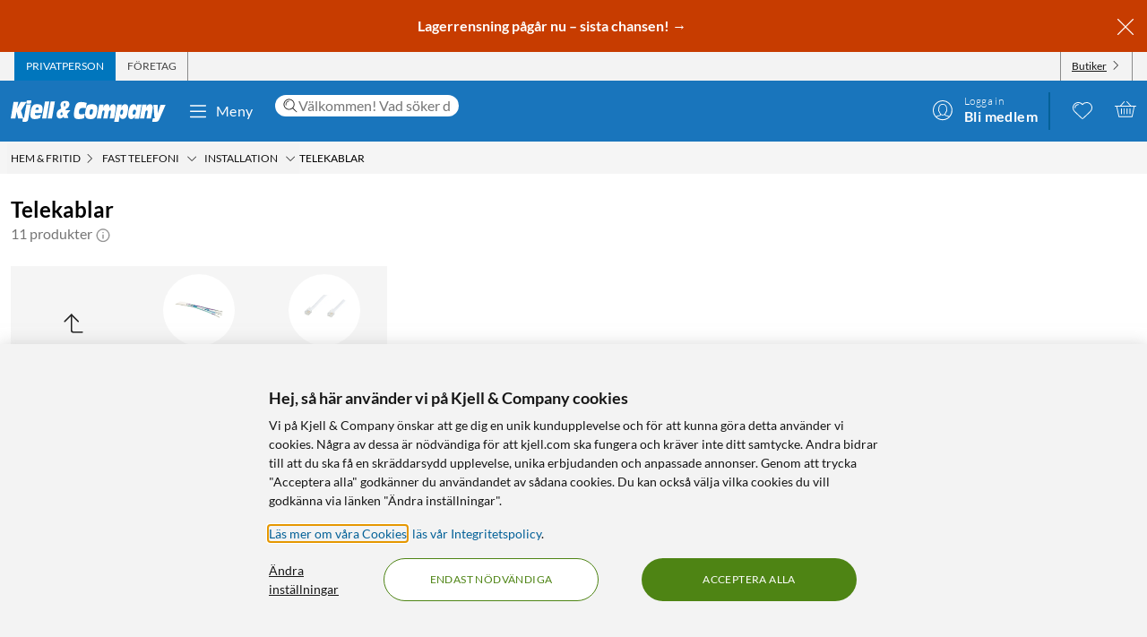

--- FILE ---
content_type: text/html; charset=utf-8
request_url: https://www.kjell.com/se/produkter/hem-fritid/fast-telefoni/installation/telekablar
body_size: 58543
content:
<!DOCTYPE html>
<html lang="sv">
<head>
    <meta charset="utf-8" />
    <meta name="viewport" content="width=device-width, initial-scale=1.0">

    <link rel="apple-touch-icon" sizes="180x180" href="/favicons/apple-touch-icon.png?v=9B0vrx2Ywn">
    <link rel="icon" type="image/png" sizes="32x32" href="/favicons/favicon-32x32.png?v=9B0vrx2Ywn">
    <link rel="icon" type="image/png" sizes="16x16" href="/favicons/favicon-16x16.png?v=9B0vrx2Ywn">
    <link rel="mask-icon" href="/favicons/safari-pinned-tab.svg?v=9B0vrx2Ywn" color="#5bbad5">
    <link rel="shortcut icon" href="/favicons/favicon.ico?v=9B0vrx2Ywn">
    <meta name="apple-mobile-web-app-title" content="Kjell &amp; Company">
    <meta name="application-name" content="Kjell &amp; Company">
    <meta name="msapplication-TileColor" content="#da532c">
    <meta name="msapplication-config" content="/favicons/browserconfig.xml?v=9B0vrx2Ywn">
    <meta name="theme-color" content="#f3f3f3">

    <link rel="manifest" href="/manifest">

    <link rel="preconnect" href="https://stats.g.doubleclick.net">
    <link rel="preconnect" href="https://www.google.com">
    <link rel="preconnect" href="https://adservice.google.com">
    <link rel="preconnect" href="https://www.google.se">
    <link rel="preconnect" href="https://www.google-analytics.com">
    <link rel="preconnect" href="https://googleads.g.doubleclick.net">
    <link rel="preconnect" href="https://adservice.google.se">
    <link rel="preconnect" href="https://www.googleadservices.com">
    <link rel="preconnect" href="https://www.facebook.com">
    <link rel="preconnect" href="https://connect.facebook.net">
    <link rel="preconnect" href="https://cx.atdmt.com">
    <link rel="preconnect" href="https://www.googletagmanager.com">

    <title>Telekablar - Installation | Kjell & Company</title><link rel="stylesheet" type="text/css" href="/assets/browser.bundle.5bc0610f9a236d2d11f5.css" />
<meta name="description" content="Köp Telekablar online på kjell.com. Snabb leverans och fri frakt från 599 kr, eller boka och hämta i din Kjell & Company-butik samma dag." data-dynamic="1" />
<meta name="robots" content="index,follow" data-dynamic="1" />
<meta property="og:url" content="https://www.kjell.com/se/produkter/hem-fritid/fast-telefoni/installation/telekablar" data-dynamic="1" />
<meta property="og:type" content="website" data-dynamic="1" />
<meta property="og:title" content="Telekablar - Installation" data-dynamic="1" />
<meta property="og:description" content="Köp Telekablar online på kjell.com. Snabb leverans och fri frakt från 599 kr, eller boka och hämta i din Kjell & Company-butik samma dag." data-dynamic="1" />

                <script>
                if (!('Promise' in window && Promise.prototype.finally)) {
                    document.write('<' + 'script src="/assets/polyfills.bundle.c5423dd1e5b9e99834b8.js" onerror="window.rg4js&&window.rg4js(\'send\', new Error(\'Failed to load: /assets/polyfills.bundle.c5423dd1e5b9e99834b8.js\'))"></' + 'script>');
                }
                </script>
                <script>
                window.scopeReady = new Promise(function (res, rej) { window.resolveScopeReady = res; window.rejectScopeReady = rej; });
                </script>
            <link rel="canonical" href="https://www.kjell.com/se/produkter/hem-fritid/fast-telefoni/installation/telekablar" id="link-canonical" />
<script src="/assets/browser.bundle.115839f202be4f279aa1.js" async></script>
<script src="/assets/vendor.chunk.a2a7d3a6c4fd383db669.js" async></script>
<link rel="stylesheet" type="text/css" href="/assets/browser.bundle.5bc0610f9a236d2d11f5.css" />
<link rel="preload" href="/assets/Lato-Black.8603b529aaeddf9f885429649c5fcb7e.woff2" as="font" crossorigin="anonymous" />
<link rel="preload" href="/assets/Lato-BoldItalic.d02640275a76dfab94aa8e0434e4f48d.woff2" as="font" crossorigin="anonymous" />
<link rel="preload" href="/assets/Lato-Italic.7cbdb970fb7ddec4ce6cce45a744e662.woff2" as="font" crossorigin="anonymous" />
<link rel="preload" href="/assets/lato-v24-latin-300.716309aab2bca045f9627f63ad79d0bf.woff2" as="font" crossorigin="anonymous" />
<link rel="preload" href="/assets/lato-v24-latin-700.de69cf9e514df447d1b0bb16f49d2457.woff2" as="font" crossorigin="anonymous" />
<link rel="preload" href="/assets/lato-v24-latin-regular.e1b3b5908c9cf23dfb2b9c52b9a023ab.woff2" as="font" crossorigin="anonymous" />


    <style data-glitz>.a{background-color:white}.b{flex-direction:column;-webkit-box-orient:vertical;-webkit-box-direction:normal}.c{display:-webkit-box;display:-moz-box;display:-ms-flexbox;display:-webkit-flex;display:flex}.d{min-height:100vh}.e{height:1px}.f{width:1px}.g{position:absolute}.h{padding-bottom:0}.i{padding-top:0}.j{padding-right:0}.k{padding-left:0}.l{overflow:hidden}.m{margin-bottom:0}.n{margin-top:0}.o{margin-right:0}.p{margin-left:0}.q{clip:rect(0 0 0 0)}.t{border-radius:0}.u{transform:translate(0, -100%)}.v{inset:0 0 auto 0}.y{pointer-events:none}.z{opacity:0}.a0{font-size:12px}.a1{line-height:1.5rem}.a2{padding-right:48px}.a3{padding-left:48px}.a4{padding-bottom:12px}.a5{padding-top:12px}.a6{height:48px}.a9{background-color:#0076bd}.aa{color:white}.ab{transition-timing-function:ease-out}.ac{transition-duration:200ms}.ae{transition-property:color, background-color;-webkit-transition-property:color, background-color;-moz-transition-property:color, background-color}.af{letter-spacing:0.4px}.ag{white-space:nowrap}.ah{vertical-align:text-bottom}.ai{text-transform:uppercase}.aj{justify-content:center;-webkit-box-pack:center}.ak{align-items:center;-webkit-box-align:center}.al{max-width:100%}.am{display:-webkit-inline-box;display:-moz-inline-box;display:-ms-inline-flexbox;display:-webkit-inline-flex;display:inline-flex}.an{cursor:pointer}.ao{text-align:inherit}.ap{text-decoration:none}.aq{user-select:none;-webkit-user-select:none;-ms-user-select:none}.ar{border-bottom-width:0}.as{border-top-width:0}.at{border-right-width:0}.au{border-left-width:0}.av{font-weight:inherit}.aw{font-variant:inherit}.ax{font-style:inherit}.ay{font-family:inherit}.az{height:100px}.b0{z-index:7}.b1{position:relative}.b2{will-change:opacity}.b3{transition-timing-function:ease-in-out}.b4{transition-property:opacity;-webkit-transition-property:opacity;-moz-transition-property:opacity}.b5{z-index:14}.b6{width:100%}.b7{height:100%}.b8{left:0}.b9{bottom:0}.ba{right:0}.bb{top:0}.bc{position:fixed}.bd{background-color:black}.be{top:100px}.bf{background-color:rgba(0, 102, 181, .90)}.bg{min-height:48px}.bh{color:#ffffff}.bi{background-color:#c73c00}.bj{padding-bottom:4px}.bk{padding-top:4px}.bl{max-height:100%}.bm{text-align:center}.bn{font-size:16px}.bo{margin-right:auto}.bp{margin-left:auto}.bq{width:1400px}.br{flex-basis:100%}.bs{flex-grow:1;-webkit-box-flex:1}.bt{flex-shrink:1}.bu{padding-right:8px}.bv{padding-left:8px}.bw{-webkit-line-clamp:2}.bx{-webkit-box-orient:vertical}.by{display:-webkit-box}.bz{padding-right:12px}.c0{padding-left:12px}.c1{flex-basis:auto}.c2{flex-grow:0;-webkit-box-flex:0}.c3{flex-shrink:0}.c4{color:#161616}.c5{background-color:transparent;background-color:initial}.c6{font-size:inherit}.c7{font-size:1.5em}.c8{padding-right:4px}.c9{padding-left:4px}.ca{height:32px}.cb{background-color:#f3f3f3}.cc{justify-content:space-between;-webkit-box-pack:justify}.cd{max-width:calc(100% - 24px)}.cg{border-right-width:1px}.ch{border-right-style:solid}.ci{border-right-color:transparent}.cj{border-left-width:1px}.ck{border-left-style:solid}.cl{border-left-color:transparent}.cm{transition-delay:.25s}.cn{opacity:1}.cr{border-right-color:#8a8a8a}.cs{color:#454545}.cw{flex-direction:row;-webkit-box-orient:horizontal;-webkit-box-direction:normal}.cx{text-decoration:underline}.cy{margin-left:4px}.cz{margin-bottom:1px}.d0{transform:rotate(270deg)}.d1{height:68px}.d2{height:auto}.d3{padding-top:10px}.d8{color:inherit}.d9{fill:#fffffe}.da{margin-left:12px}.db{text-transform:none}.dc{min-width:48px}.de{margin-right:8px}.df{margin-right:24px}.dg{margin-left:24px}.dh{min-width:300px}.di{max-width:900px}.dj{height:36px}.dk{color:#232323}.dl{inset:0}.dn{border-top-right-radius:12px}.do{border-top-left-radius:12px}.dp{border-bottom-right-radius:12px}.dq{border-bottom-left-radius:12px}.dr{column-gap:8px}.ds{font-size:18px}.f4{cursor:inherit}.f8{background-color:initial}.f9{line-height:inherit}.fa{display:inline-block}.fb{height:42px}.fc{margin-right:-12px}.ff{line-height:1.3}.fg{text-transform:initial}.fh{font-weight:300}.fi{align-items:flex-start;-webkit-box-align:start}.fj{text-overflow:ellipsis}.fk{font-weight:700}.fl{background-color:#046198}.fm{margin-right:12px}.fn{width:2px}.fw{top:48px}.fx{color:#af0917}.fy{margin-bottom:12px}.fz{margin-top:12px}.g0{font-size:14px}.g1{background-color:rgba(244, 244, 244, .90)}.g2{z-index:3}.g3{min-width:0}.g4{margin-left:-4px}.g5{list-style:none}.g7{z-index:2}.gb{padding-bottom:8px}.gc{padding-top:8px}.gg{max-width:150px}.gh{width:12px}.gi{height:12px}.gj{margin-bottom:48px}.gk{padding-top:24px}.gs{line-height:1.5}.gu{opacity:0.9}.gv{color:#666666}.gw{color:#8a8a8a}.gx{min-height:140px}.h1{margin-bottom:24px}.h2{margin-bottom:-16px}.h3{padding-bottom:16px}.h4{scrollbar-width:none}.h5{-ms-overflow-style:none}.h6{will-change:scroll-position}.h7{-webkit-overflow-scrolling:touch}.h8{overflow-y:hidden}.h9{overflow-x:auto}.ha{gap:12px}.hb{flex-wrap:nowrap;-webkit-box-lines:nowrap}.hl{scroll-snap-align:start}.hm{transition-timing-function:ease}.hn{transition-duration:.15s}.ho{transition-property:border-color, box-shadow;-webkit-transition-property:border-color, box-shadow;-moz-transition-property:border-color, box-shadow}.hp{border-bottom-color:transparent}.hq{border-bottom-style:solid}.hr{border-bottom-width:1px}.hs{border-top-color:transparent}.ht{border-top-style:solid}.hu{border-top-width:1px}.hv{flex-basis:140px}.hw{height:140px}.hx{width:140px}.i1{grid-template-columns: 1fr 5fr;-ms-grid-columns: 1fr 5fr}.i2{grid-column-gap:24px}.i3{display:-ms-grid;display:grid}.i4{min-width:200px}.i5{border-bottom-color:#e7e7e7}.i6{max-width:230px}.i7{font-weight:bolder}.i8{font-size:24px}.i9{width:inherit}.ia{text-align:left}.ib{white-space:pre-wrap}.ic{margin-bottom:auto}.id{order:1}.ie{padding-top:2px}.if{margin-right:4px}.ih{transition-property:transform;-webkit-transition-property:transform;-moz-transition-property:transform}.ii{box-sizing:content-box}.ij{max-width:200px}.ik{transform-origin:center top}.il{transform:scaleY(0)}.im{top:100%}.is{clip-path:inset(100%);-webkit-clip-path:inset(100%)}.it{margin-bottom:-1px}.iu{margin-top:-1px}.iv{margin-right:-1px}.iw{margin-left:-1px}.ix{line-height:1}.iy{margin-left:8px}.j0{color:#9b9b9b}.j5{cursor:default}.j6{border-bottom-width:thin}.j7{border-bottom-color:#f3f3f3}.j8{height:37px}.j9{order:2}.jf{grid-row-gap:8px}.jl{grid-template-columns:repeat(auto-fill, minmax(130px, 1fr));-ms-grid-columns:repeat(auto-fill, minmax(130px, 1fr))}.jm{padding-bottom:48px}.k1{border-radius:16px}.k2{z-index:1}.k4{text-decoration:inherit}.k5{border-radius:8px}.k6{border-top-right-radius:8px}.k7{border-top-left-radius:8px}.kb{display:contents}.kc{object-fit:contain}.kd{margin-top:auto}.ke{display:block}.kg{height:160px}.kh{transition-timing-function:ease-in}.ki{transition-duration:300ms}.kj{min-height:20px}.kk{margin-bottom:4px}.kl{flex-wrap:wrap;-webkit-box-lines:multiple}.km{margin-left:-2px}.kn{color:#0076bd}.ko{font-weight:400}.kr{color:#4a4a4a}.kt{align-items:baseline;-webkit-box-align:baseline}.ku{line-height:20px}.kv{font-size:20px}.kw{left:0.1em}.kx{top:-0.25em}.ky{font-size:80%}.kz{border-top-color:#e7e7e7}.l0{align-items:start;-webkit-box-align:start}.l1{margin-top:4px}.l2{font-size:8px}.l3{color:#4e8414}.l4{vertical-align:middle}.l5{padding-bottom:2px}.l6{background-color:rgba(255,255,255,.9)}.l7{right:8px}.l8{top:12px}.l9{height:24px}.lc{margin-top:8px}.ld{letter-spacing:0.5px}.le{padding-bottom:1px}.lf{padding-top:1px}.lg{border-radius:2px}.lh{font-size:13px}.li{order:3}.lj{order:4}.lk{width:992px}.lm{background-color:#e7e7e7}.lq{margin-bottom:8px}.lr{margin-top:48px}.ls{font-size:36px}.lt{max-width:507px}.lu{margin-top:24px}.lv{width:-webkit-fit-content;width:-moz-fit-content;width:fit-content}.lx{background-color:#4e8414}.ly{border-radius:100vw}.lz{padding-bottom:24px}.m0{justify-content:space-around;-webkit-box-pack:justify}.m1{letter-spacing:0.03em}.m2{list-style-type:none}.m3{gap:24px}.m4{object-fit:cover}.m5{height:unset}.m7{width:24px}.m8{row-gap:24px}.m9{column-gap:48px}.mc{height:20px}.me{height:50px}.mf{width:50px}.mh{z-index:99}.r:focus{z-index:15}.s:focus{transform:translate(0, 0)}.f6:focus{outline-style:none}.f7:focus{outline-width:0}.fq:focus{transform:scale(1)}.w:focus-visible{pointer-events:auto}.x:focus-visible{opacity:1}.d5:focus-visible{outline-color:white}.g6:focus-visible{outline-offset:-2px}.a7:hover{background-color:#046198}.a8:hover{color:white}.d6:hover{text-decoration:none}.d7:hover{color:inherit}.dd:hover{background-color:transparent;background-color:initial}.fd:hover{text-decoration:underline}.fe:hover{cursor:pointer}.hh:hover{border-bottom-color:#e7e7e7}.hi:hover{border-top-color:#e7e7e7}.hj:hover{border-right-color:#e7e7e7}.hk:hover{border-left-color:#e7e7e7}.ig:hover{color:#727272}.iz:hover{opacity:0.8}.k3:hover{text-decoration:inherit}.ks:hover{color:#161616}.la:hover{fill:#af0917}.lb:hover{filter:opacity(0.8)}.lw:hover{background-color:#447312}.m6:hover{font-weight:700}.co:first-child{border-left-width:1px}.cp:first-child{border-left-style:solid}.cq:first-child{border-left-color:#8a8a8a}.in:first-child{margin-top:0}.dt::-webkit-search-results-decoration{display:none}.du::-webkit-search-results-button{display:none}.dv::-webkit-search-cancel-button{display:none}.dw::-webkit-search-decoration{display:none}.dx:-webkit-autofill:focus{transition-timing-function:ease-in-out}.dy:-webkit-autofill:focus{transition-duration:0s}.dz:-webkit-autofill:focus{transition-property:background-color;-webkit-transition-property:background-color;-moz-transition-property:background-color}.e0:-webkit-autofill:focus{transition-delay:5000s}.e1:-webkit-autofill:focus{-webkit-box-shadow:0 0 0px 1000px white inset}.e2:-webkit-autofill:focus{-webkit-text-fill-color:#232323}.e3:-webkit-autofill:focus{font-weight:inherit}.e4:-webkit-autofill:focus{font-variant:inherit}.e5:-webkit-autofill:focus{font-style:inherit}.e6:-webkit-autofill:focus{font-size:inherit}.e7:-webkit-autofill:focus{font-family:inherit}.e8:-webkit-autofill:hover{transition-timing-function:ease-in-out}.e9:-webkit-autofill:hover{transition-duration:0s}.ea:-webkit-autofill:hover{transition-property:background-color;-webkit-transition-property:background-color;-moz-transition-property:background-color}.eb:-webkit-autofill:hover{transition-delay:5000s}.ec:-webkit-autofill:hover{-webkit-box-shadow:0 0 0px 1000px white inset}.ed:-webkit-autofill:hover{-webkit-text-fill-color:#232323}.ee:-webkit-autofill:hover{font-weight:inherit}.ef:-webkit-autofill:hover{font-variant:inherit}.eg:-webkit-autofill:hover{font-style:inherit}.eh:-webkit-autofill:hover{font-size:inherit}.ei:-webkit-autofill:hover{font-family:inherit}.ej:-webkit-autofill{transition-timing-function:ease-in-out}.ek:-webkit-autofill{transition-duration:0s}.el:-webkit-autofill{transition-property:background-color;-webkit-transition-property:background-color;-moz-transition-property:background-color}.em:-webkit-autofill{transition-delay:5000s}.en:-webkit-autofill{-webkit-box-shadow:0 0 0px 1000px white inset}.eo:-webkit-autofill{-webkit-text-fill-color:#232323}.ep:-webkit-autofill{font-weight:inherit}.eq:-webkit-autofill{font-variant:inherit}.er:-webkit-autofill{font-style:inherit}.es:-webkit-autofill{font-size:inherit}.et:-webkit-autofill{font-family:inherit}.eu::-webkit-outer-spin-button{margin-bottom:0}.ev::-webkit-outer-spin-button{margin-top:0}.ew::-webkit-outer-spin-button{margin-right:0}.ex::-webkit-outer-spin-button{margin-left:0}.ey::-webkit-outer-spin-button{-webkit-appearance:none}.ez::-webkit-inner-spin-button{margin-bottom:0}.f0::-webkit-inner-spin-button{margin-top:0}.f1::-webkit-inner-spin-button{margin-right:0}.f2::-webkit-inner-spin-button{margin-left:0}.f3::-webkit-inner-spin-button{-webkit-appearance:none}.f5:disabled{color:#161616}.fo:visited{transform:scale(1)}.fp:active{transform:scale(1)}.gd:not(:hover){text-decoration:inherit}.hc:focus-within{box-shadow:0 0 0 2px rgba(0,0,0,0.15) inset}.hd:focus-within{border-bottom-color:#888}.he:focus-within{border-top-color:#888}.hf:focus-within{border-right-color:#888}.hg:focus-within{border-left-color:#888}.io:focus-within{outline-offset:-2px}.ip:focus-within{outline-color:black}.iq:focus-within{outline-width:2px}.ir:focus-within{outline-style:solid}.j1:not(:disabled):hover{cursor:pointer}.j2:not(:disabled):hover{background-color:#0076bd}.j3:not(:disabled):hover{color:white}.j4:not(:disabled):hover{text-decoration:none}.k8:before{padding-top:100%}.k9:before{float:left}.ka:before{content:""}</style><style data-glitz media="(hover: hover)">.fr{will-change:transform}.fs{transition-timing-function:ease}.ft{transition-duration:200ms}.fu{transition-property:transform;-webkit-transition-property:transform;-moz-transition-property:transform}.ce:hover{color:white}.cf:hover{text-decoration:underline}.ct:hover{color:#161616}.cu:hover{color:#454545}.cv:hover{cursor:pointer}.dm:hover{background-color:#f3f3f3}.fv:hover{transform:scale(1.08)}.ge:hover{color:#727272}</style><style data-glitz media="(max-width: 767px)">.gy{margin-bottom:24px}.gz{margin-right:12px}.h0{margin-left:12px}</style><style data-glitz media="(max-width: 991px)">.hz{flex-direction:column-reverse;-webkit-box-orient:vertical;-webkit-box-direction:reverse}.i0{display:-webkit-box;display:-moz-box;display:-ms-flexbox;display:-webkit-flex;display:flex}.ja{padding-bottom:12px}.jb{padding-top:12px}.jc{padding-right:12px}.jd{padding-left:12px}.je{background-color:#f3f3f3}.ln{margin-left:12px}.lo{z-index:2}.lp{max-width:320px}.ma{min-width:100px}.mb{margin-right:unset}.mg{width:240px}</style><style data-glitz media="(hover: hover) and (min-width: 992px)">.jn:hover:before{opacity:1}.jo:hover{z-index:1}.jp:before{border-radius:8px}.jq:before{transition-timing-function:ease-out}.jr:before{transition-duration:300ms}.js:before{transition-property:opacity;-webkit-transition-property:opacity;-moz-transition-property:opacity}.jt:before{opacity:0}.ju:before{box-shadow:0 4px 16px 0 rgba(179, 179, 179, 0.5)}.jv:before{bottom:0}.jw:before{right:0}.jx:before{left:0}.jy:before{top:0}.jz:before{position:absolute}.k0:before{content:""}</style><style data-glitz media="(min-width: 400px)">.jk{grid-template-columns:repeat(auto-fill, minmax(170px, 1fr));-ms-grid-columns:repeat(auto-fill, minmax(170px, 1fr))}</style><style data-glitz media="(min-width: 768px)">.g8{padding-bottom:8px}.g9{padding-top:8px}.ga{margin-top:2px}.gf{max-width:300px}.jj{grid-template-columns:repeat(auto-fill, minmax(170px, 1fr));-ms-grid-columns:repeat(auto-fill, minmax(170px, 1fr))}.kf{height:200px}</style><style data-glitz media="(min-width: 992px)">.gl{margin-bottom:0}.gm{margin-top:0}.gn{margin-right:0}.go{margin-left:0}.gp{text-align:left}.gq{font-size:24px}.gr{line-height:1.3}.gt{padding-bottom:24px}.hy{margin-top:24px}.jg{padding-right:12px}.jh{padding-left:12px}.ji{grid-template-columns:repeat(auto-fill, minmax(198px, 1fr));-ms-grid-columns:repeat(auto-fill, minmax(198px, 1fr))}.kp{margin-right:4px}.kq{color:#454545}.ll{justify-content:space-around;-webkit-box-pack:justify}.md{margin-right:unset}</style><style data-glitz media="(min-width: 1400px)">.d4{padding-right:12px}</style>
    <script>
  window.dataLayer = window.dataLayer || [];
  window.dataLayer.push({
    originalLocation: document.location.protocol + '//' +
                      document.location.hostname +
                      document.location.pathname +
                      document.location.search
  });
</script><meta name="google-site-verification" content="FsIBZFNCqMN75iL2S7b4vz5vBMrkD0kJqo2IHEGDxNQ" />
</head>
<body>
    <noscript><iframe src = "https://www.googletagmanager.com/ns.html?id=GTM-TBBNXMJ" height = "0" width = "0" style = "display:none;visibility:hidden" ></iframe></noscript>

    <div>
        <style>
            #not-supported {
                display: none;
            }

            body.oldbrowser #not-supported {
                display: block;
                width: 100%;
                background: black;
                color: white;
                padding: 15px;
                position: fixed;
                bottom: 0;
                z-index: 11;
                opacity: 0.8;
                pointer-events: none;
            }
        </style>
        <style media="screen and (max-width : 360px) and (-webkit-max-device-pixel-ratio : 2)">
            body.oldbrowser #not-supported {
                position: absolute;
                -webkit-transform: translateZ(0);
            }
        </style>
        <style media="screen and (max-width : 992px)">
            body.oldbrowser #not-supported {
                bottom: 92px;
            }
        </style>
        <div id="container"><div id="content-container" class="a b c d"><div id="global-live-region" role="status" aria-live="polite" aria-atomic="true" class="e f g h i j k l m n o p q"></div><span tabindex="-1" id="top-content-container"></span><button aria-label="Hoppa till innehåll" type="button" class="r s t u v g w x y z a0 a1 a2 a3 a4 a5 a6 a7 a8 a9 aa l ab ac ae af ag ah ai aj ak al am an ao ap aq ar as at au av aw ax ay">Hoppa till innehåll</button><div data-test-id="hdr_con" class="az b0 b1"><div class="y z b2 b3 ac b4 b5 b6 b7 b8 b9 ba bb bc bd"></div><div class="b6"><div class="be aa bf b6 bc"></div><div class="aa bf b6 bc"><div><header><div class=""><div><div class="bg bh bi ak c l"><div class="bj bk bl bm bn b6 al bo bp"><div appearance="2" class="ak c bq al bo bp"><div class="br bs bt bj bk bu bv l bw bx by b7"><p style="text-align:center;margin-bottom:0;font-size:16px;color:#ffffff"><strong> <a style="color:#ffffff;text-decoration:none" href="/se/kampanjer" data-scope-link="true"> <span style="text-decoration:none">Lagerrensning pågår nu – sista chansen!</span> → </a> </strong></p></div><button class="a4 a5 bz c0 c1 c2 c3 c4 an c5 ao ap aq ar as at au av aw ax c6 ay"><svg aria-hidden="true" width="1em" height="1em" fill="currentColor" role="img" class="bh c7 am" viewBox="0 0 24 24"><path d="M3.186 20.814a.62.62 0 00.45.186.62.62 0 00.448-.186L12 12.898l7.916 7.916a.62.62 0 00.449.186.636.636 0 00.45-1.084L12.897 12l7.916-7.916a.636.636 0 00-.898-.898L12 11.102 4.084 3.186a.636.636 0 00-.898.898L11.102 12l-7.916 7.916a.636.636 0 000 .898z"></path></svg></button></div></div></div></div></div><div aria-labelledby="top-header" class="a0 c8 c9 c4 ca cb"><div id="top-header" aria-label="Handla som Privat, företag eller välj butik" appearance="2,4" class="a0 ca ak cc c bq cd bo bp"><div role="tablist" class="b7 c"><button aria-labelledby="private_customer" role="tab" aria-selected="true" class="ce cf aa a9 ai bz c0 cg ch ci cj ck cl ak c an ao ap aq h i ar as av aw ax c6 ay"><span id="private_customer" class="b2 cm ab ac b4 cn">Privatperson</span></button><button aria-labelledby="company_customer" role="tab" aria-selected="false" class="co cp cq cg ch cr cs ct cf ai bz c0 cj ck cl ak c an c5 ao ap aq h i ar as av aw ax c6 ay"><span id="company_customer" class="b2 cm ab ac b4 cn">Företag</span></button></div><div class="b7 c"><button type="button" data-test-id="hdr_store-btn" aria-labelledby="store_name store_select" aria-expanded="false" class="bz c0 ak c cu cf c4 co cp cq cg ch cr cv c6 bj bk cw cx an c5 ao aq ar as au av aw ax ay"><span id="store_select">Butiker</span><svg aria-hidden="true" width="1em" height="1em" fill="currentColor" role="img" class="cy cz a0 d0 am" viewBox="0 0 24 24"><path d="M21.8 7.4a.7.7 0 00-1 0L12.3 16 3.7 7.4a.7.7 0 00-1 1l9 9 .6.2c.1 0 .3 0 .4-.2l9-9c.4-.3.4-.7 0-1z"></path></svg></button></div></div></div><div role="navigation" aria-labelledby="bottom-header" appearance="2,4" class="d1 bq cd bo bp"><div id="bottom-header" aria-label="Meny, sökfält, min profil, önskelista och varukorg" class="d2 d3 b1 cc ak c"><a tabindex="0" aria-label="Gå till Kjell &amp; Companys startsida" rel="home" class="d4 d5 d6 d7 d8 bz" data-scope-link="true" href="/se/"><div class="b7 b aj c b1"><svg aria-label="Kjell &amp; Company logotyp" role="img" class="d9" width="173" height="24" viewBox="0 0 173 24"><path d="M22.145 0c.619 0 .937.19.937.57 0 .217-.213 1.52-.372 2.308-.158.787-.988.814-2.507.814h-.812c-1.27 0-1.924-.027-1.924-.651 0-.407.088-1.14.211-1.765C17.926.19 18.014 0 19.815 0h2.33zM66.75 10.891l-3.882 4.419 1.421 4.467h-4.807l-.463-1.539c-1.04 1.085-2.677 2.07-4.114 2.07-1.932 0-3.75-1.263-3.75-4.62 0-4.191 2.825-5.53 5.237-6.489-.561-1.413-.876-3.105-.876-4.19 0-3.788 3.552-4.394 5.452-4.394 2.032 0 4.478.48 4.478 3.888 0 2.248-1.372 3.737-4.28 5.504l.463 1.414.397-.53h4.724zm-8.733 4.859l-.864-2.827c-1.289.866-1.631 1.375-1.631 2.521 0 .714.375 1.171.815 1.171.571 0 1.141-.432 1.68-.865zm3.119-11.156c0-1.057-.424-1.517-.965-1.517-.585 0-.906.623-.906 1.653 0 .731.277 1.896.54 2.655.585-.515 1.331-1.788 1.331-2.79zM78.762 15.65c1.318 0 2.602-.453 3.903-.782l-.924 5.148c-2.312.757-4.743.908-5.89.908-3.682 0-5.359-1.06-5.359-5.223 0-2.624.959-8.807 2.534-11.305 1.404-2.17 3.613-2.549 5.547-2.549 2.106 0 4.195.404 6.267 1.034l-1.08 5.956c-1.061-.227-1.968-.353-2.96-.353-1.525 0-2.911.176-3.819 1.438-.446.63-.89 1.867-.89 3.407 0 1.791.821 2.321 2.67 2.321zm17.931-6.641c0 2.516-.422 4.853-1.114 7.113-1.283 4.108-3.477 4.802-6.314 4.802-2.75 0-6.296-.308-6.296-5.675 0-2.594.658-5.7 1.57-7.833.878-2.028 2.093-3.107 5.976-3.107 2.143 0 6.178.077 6.178 4.7zm-4.99 2.588c0-1.338-.384-1.75-1.688-1.75-1.537 0-2.04 2.471-2.055 4.712 0 1.004.501 1.442 1.487 1.442 1.738 0 2.256-2.807 2.256-4.404zm25.243-1l-1.685 9.712h-4.858l1.036-5.572c.15-.818.383-1.892.383-2.35 0-.845-.584-1.126-1.034-1.126-1.168 0-1.403.844-1.803 3.246l-1.002 5.802h-4.738l1.034-5.572c.15-.818.384-1.892.384-2.35 0-.845-.584-1.126-1.034-1.126-1.169 0-1.403.844-1.803 3.246l-1.001 5.802h-4.756l2.702-15.463h4.824l-.735 3.63h.034c.901-2.735 2.17-4.167 4.256-4.167 2.052 0 2.97.818 2.97 4.166h.034c.684-2.632 2.152-4.166 4.122-4.166 1.635 0 3.003 1.125 3.003 3.348 0 .895-.184 2.07-.333 2.94zm29.03-5.749l-2.853 15.537h-4.956l.628-3.132h-.035c-.9 2.54-2.444 3.671-4.31 3.671-1.902 0-3.446-1.156-3.446-4.34 0-2.542.542-4.982 1.035-7.165.797-3.492 2.563-5.11 4.923-5.11 2.138 0 3.36.95 3.429 4.007h.033l.595-3.468h4.956zm-6.239 7.018c0-1.078-.674-1.403-1.295-1.403-1.437 0-1.88.977-2.288 2.807-.09.4-.16.827-.16 1.202 0 1.203.603 1.529 1.348 1.529 1.295 0 1.917-1.103 2.235-2.707.071-.476.16-.877.16-1.428zm18.353-.81l-1.63 9.253h-4.976l.84-4.677c.165-.92.445-2.48.445-3.067 0-.997-.445-1.304-.972-1.304-.922 0-1.367.435-1.763 2.787l-1.054 6.26h-4.876l2.652-15.462h4.778l-.626 3.63h.032c1.006-2.889 2.307-4.167 4.399-4.167 1.647 0 3.113.895 3.113 3.578 0 1.022-.164 2.096-.362 3.17zm14.71-6.132l-6.665 15.57C165.109 22.89 164.083 24 161.657 24h-3.829l.7-3.886h2.65v-.05c-.838-.909-.94-1.716-1.043-3.129l-.922-12.012h4.802l.103 9.312h.034l2.99-9.312h5.658zM22.458 4.408l-2.873 16.186C19.194 22.822 18.7 24 15.504 24c-.85 0-1.734-.077-2.55-.307l.613-3.56h-5.32l-1.786-7.35h-.034l-1.19 7.35H0L3.128 1.846h5.305L7.124 9.12h.034l3.775-7.274h6.596l-6.07 9.759 2.334 7.963c.084.013.201.027.334.027.493 0 .73-.307.867-1.075l2.5-14.112c.594.128 1.564.23 2.532.23h.035c1.07 0 1.802-.102 2.397-.23zM43.044 1.23l-3.297 19.077h-4.813L38.231 1.23h4.813zm1.424 0h4.814l-3.297 19.077h-4.812L44.468 1.23zM26.966 14.195c-.068.334-.085.59-.085.822 0 1.669 1.367 1.72 2.448 1.72 1.587 0 3.14-.539 4.643-1.027l-1.317 4.083c-1.824.72-3.73 1.13-5.622 1.13-2.312 0-5.2-.334-5.2-4.879 0-3.39.996-7.19 1.942-8.911 1.503-2.723 3.325-2.825 5.52-2.825 4.525 0 6.263 1.206 6.263 5.393 0 .899-.54 3.467-.843 4.494h-7.75zm.482-3.733h3.639c.052-.426.104-.781.104-1.136 0-1.065-.87-1.326-1.323-1.326-1.218 0-1.897.474-2.42 2.462zm103.556-2.15c0 1.521-.153 2.763-.508 4.816-.71 4.055-1.914 7.577-5.3 7.577-1.202 0-3.353-.025-3.574-3.623h-.033L120.387 24h-4.98l3.506-19.16h4.877l-.66 3.422h.034c1.05-2.56 2.269-3.954 4.487-3.954 2.185 0 3.353 1.293 3.353 4.005zm-5.615 3.653c0-1.053-.55-1.503-1.178-1.503-1.543 0-1.941 2.305-1.941 4.06 0 1.027.291 1.478 1.04 1.478 1.315 0 2.08-1.78 2.08-4.035z"></path></svg></div></a><button data-test-id="main-menu-button" aria-label="Meny" aria-expanded="false" type="button" class="da db bn j k dc bm a1 a4 a5 a6 dd d7 c5 d8 l b1 ab ac ae af ag ah aj ak al am an ap aq ar as at au av aw ax ay"><svg aria-hidden="true" width="1em" height="1em" fill="currentColor" role="img" class="de c7 am" viewBox="0 0 24 24"><path d="M20.5 17.793c.276 0 .5.313.5.7 0 .387-.224.7-.5.7h-17c-.276 0-.5-.313-.5-.7 0-.387.224-.7.5-.7zm-17-6.276h17c.276 0 .5.314.5.7 0 .348-.181.637-.419.691l-.081.01h-17c-.276 0-.5-.314-.5-.7 0-.349.181-.637.419-.692l.081-.009h17zm0-6.276h17c.276 0 .5.314.5.7 0 .348-.181.637-.419.691l-.081.01h-17c-.276 0-.5-.314-.5-.7 0-.349.181-.637.419-.691l.081-.01h17z"></path></svg>Meny</button><div class="df dg bs dh di"><form action="/se/sok" role="search" class="b6 b1 dj bn dk"><div class="dl g c"><div class="dm bu bv bs l dn do dp dq ak dr c a b1"><svg aria-hidden="true" width="1em" height="1em" fill="currentColor" role="img" class="c3 c4 ds am" viewBox="0 0 24 24"><path d="M21.697 21.525a.584.584 0 01-.821 0l-5.487-5.429a8.098 8.098 0 01-5.28 1.946C5.64 18.042 2 14.444 2 10.022 2 5.598 5.638 2 10.11 2c4.466 0 8.1 3.599 8.1 8.021a7.9 7.9 0 01-2 5.263l5.487 5.428a.57.57 0 010 .813zM17.073 10.02c0-3.8-3.126-6.891-6.964-6.891-3.841 0-6.968 3.091-6.968 6.891s3.127 6.892 6.968 6.892a6.956 6.956 0 004.924-2.02 6.812 6.812 0 002.04-4.872zM9.89 5.62c-2.348.376-4.052 2.357-4.052 4.71 0 .197.015.414.054.673a.483.483 0 01-.414.542c-.02.004-.043.004-.066.004a.479.479 0 01-.477-.41 5.293 5.293 0 01-.066-.81c0-2.824 2.047-5.204 4.865-5.652a.479.479 0 01.156.944z"></path></svg><input type="search" tabindex="0" aria-label="Välkommen! Vad söker du idag?" placeholder="Välkommen! Vad söker du idag?" name="q" autoComplete="off" value="" maxLength="80" minLength="2" aria-required="true" required="" data-test-id="search-input" class="dt du dv dw dx dy dz e0 e1 e2 e3 e4 e5 e6 e7 e8 e9 ea eb ec ed ee ef eg eh ei ej ek el em en eo ep eq er es et eu ev ew ex ey ez f0 f1 f2 f3 f4 av aw ax c6 ay f5 f6 f7 f8 d8 f9 ar as at au h i j k m n o p b6 fa"/></div></div></form></div><div class="ak c fb fc"><div class="b1"><button data-test-id="user-button" aria-labelledby="login_label register_label" aria-expanded="false" aria-label="Logga in" type="button" class="fd fe bn j k dc bm a1 a4 a5 a6 dd d7 c5 d8 ab ac ae af ag ah ai aj ak al am an ap aq ar as at au av aw ax ay"><div class="b1"><svg aria-hidden="true" width="1em" height="1em" fill="currentColor" role="img" class="c7 am" viewBox="0 0 24 24"><path d="M11.933 23.185C5.903 23.185 1 18.208 1 12.09 1 5.976 5.904 1 11.933 1c6.03 0 10.937 4.976 10.937 11.09 0 6.118-4.908 11.095-10.937 11.095zm6.752-3.743c-.546-.346-1.22-.508-2.135-.738-1.072-.27-2.502-.466-2.374-1.717-.834.775-2.268 1.059-3.43.575-.37-.154-.616-.475-.883-.45.074 1.217-1.388 1.346-2.378 1.592-.965.238-1.66.425-2.21.821 1.762 1.626 4.095 2.626 6.658 2.626 2.608 0 4.978-1.034 6.752-2.709zm-6.004-13.57c-3.327-.292-4.954 2.013-4.473 5.393-.131.058-.324.054-.361.204.008 1.013.197 1.846.928 2.126.361 1.663 1.52 3.613 3.585 3.35 1.668-.208 2.58-1.846 2.941-3.35.702-.288.953-1.234.887-2.167-.016-.159-.267-.08-.361-.163.595-2.646-.912-5.201-3.146-5.393zm-.748-3.843c-5.466 0-9.919 4.514-9.919 10.061 0 2.622 1.003 5.001 2.625 6.793.185-.162.378-.312.587-.425 1.06-.566 2.448-.496 3.75-1.142V16.17c-.526-.479-.608-1.27-.97-1.921-.213-.388-.55-.608-.722-1.021-.197-.454-.394-1.046-.325-1.717.037-.342.247-.554.284-.859.05-.42-.037-.862 0-1.267.213-2.325 1.906-4.113 4.111-4.413h1.368c2.345.392 3.955 2.15 4.11 4.738.021.305-.09.642-.04.984.045.317.304.592.324.938.054 1.08-.44 1.967-1.088 2.617-.16.792-.563 1.338-.928 1.921v1.105c1.088.654 2.55.604 3.626 1.146.222.108.407.237.584.375a10.096 10.096 0 002.542-6.706c0-5.547-4.448-10.06-9.919-10.06z"></path></svg></div><div class="da ff fg fh a0 fi b c"><span id="login_label"><span class="fe">Logga in</span></span><span><span id="register_label" class="fj ag l fe fd fk bn">Bli medlem</span></span></div></button></div><div class="fl fm da fn b7"></div><div class="b1"><button aria-label="0 gillade produkter" title="0 gillade produkter" aria-expanded="false" type="button" class="an fo fp fq fr fs ft fu fv bn j k dc bm a1 a4 a5 a6 dd d7 c5 d8 ab ac ae af ag ah ai aj ak al am ap aq ar as at au av aw ax ay"><div class="b1"><svg aria-hidden="true" width="1em" height="1em" fill="currentColor" role="img" class="c7 am" viewBox="0 0 24 24"><path d="M21.18 13.726c-.02.02-.036.04-.055.055l.012-.008a.172.172 0 01-.028.024c-1.458 1.435-7.847 7.413-8.102 7.649a1.43 1.43 0 01-1.013.411 1.43 1.43 0 01-.997-.396L2.89 13.805l-.032-.028-.063-.063-.06-.066A6.247 6.247 0 011 9.324c0-3.482 2.873-6.316 6.405-6.316 1.76 0 3.397.694 4.589 1.91A6.414 6.414 0 0116.595 3C20.123 3 23 5.834 23 9.316a6.231 6.231 0 01-1.82 4.41zm-4.585-9.758a5.44 5.44 0 00-4.597 2.513 5.437 5.437 0 00-4.593-2.505c-2.996 0-5.424 2.396-5.424 5.348 0 1.438.577 2.74 1.514 3.7h-.004l.064.063a.329.329 0 01.032.035l8.09 7.637a.459.459 0 00.639 0s6.667-6.237 8.11-7.66h.003c.004-.008.016-.016.02-.024a5.292 5.292 0 001.566-3.76c0-2.951-2.428-5.347-5.42-5.347zM7.413 6.18c-1.808 0-3.278 1.451-3.278 3.235a.486.486 0 01-.493.482.489.489 0 01-.492-.482c0-2.321 1.915-4.207 4.263-4.207a.49.49 0 01.493.486.49.49 0 01-.493.486z"></path></svg></div></button></div><div id="cart-button" class="b1"><button aria-label="Varukorgen är tom" title="Varukorgen är tom" data-test-id="cart-button" aria-expanded="false" type="button" class="an fo fp fq fr fs ft fu fv bn j k dc bm a1 a4 a5 a6 dd d7 c5 d8 ab ac ae af ag ah ai aj ak al am ap aq ar as at au av aw ax ay"><svg aria-hidden="true" width="1em" height="1em" fill="currentColor" role="img" class="c7 am" viewBox="0 0 24 24"><path d="M23.546 9.035H22.08L19.8 20.372a.461.461 0 01-.443.367H4.705a.464.464 0 01-.443-.363L1.811 9.036H.454A.462.462 0 010 8.565.46.46 0 01.454 8.1h5.41l4.512-4.953a.441.441 0 01.64-.019c.183.175.19.474.018.66L7.11 8.1h10.057L13.24 3.787a.478.478 0 01.019-.659.441.441 0 01.64.02l4.51 4.952h5.137c.253 0 .454.208.454.466a.46.46 0 01-.454.47zm-20.81 0L5.064 19.8h13.928l2.163-10.765H2.737zm14.262 8.455a.464.464 0 01-.454-.47l-.011-5.6a.46.46 0 01.45-.469.46.46 0 01.454.47l.014 5.6a.48.48 0 01-.142.34.442.442 0 01-.311.13zm-3.172 0a.464.464 0 01-.454-.47l-.011-5.6a.46.46 0 01.45-.469.46.46 0 01.454.47l.014 5.6a.48.48 0 01-.142.34.442.442 0 01-.311.13zm-3.172 0a.464.464 0 01-.454-.47l-.011-5.6c0-.257.201-.469.454-.469.248 0 .45.208.453.47l.011 5.6a.48.48 0 01-.142.34.442.442 0 01-.311.13zm-3.172 0a.464.464 0 01-.454-.47l-.01-5.6c0-.257.2-.469.453-.469.249 0 .45.208.453.47l.011 5.6a.48.48 0 01-.142.34.442.442 0 01-.311.13z"></path></svg></button></div></div></div></div></header></div></div><noscript class="bm cb fw g bu bv b6 aj ak c fx a4 a5 fy fz g0">Det verkar inte som att din webbläsare har JavaScript aktiverat vilket behövs för att använda den här siten</noscript></div></div><div></div><div class=""></div><div role="navigation" aria-label="Brödsmulor" appearance="6" class="g1 g2 b1 b6 al bo bp"><div id="breadcrumbs-menu" appearance="2,4" class="cc c bq cd bo bp"><div class="g3 c"><nav class="g4 a0 cw c"><ol aria-label="Brödsmulor" class="m n o p h i j k ak c g5"><li class="c b1"><a class="g6 an c g7 b1" data-scope-link="true" href="/se/produkter/hem-fritid"><button type="button" tabindex="-1" class="g8 g9 ga a0 cb c8 c9 gb gc ak c gd cf ge cv cw ap c4 an ao aq ar as at au av aw ax ay"><div class="gf gg fj ag l">HEM &amp; FRITID</div><svg aria-hidden="true" width="1em" height="1em" fill="currentColor" role="img" class="cy gh gi d0 c7 am" viewBox="0 0 24 24"><path d="M21.8 7.4a.7.7 0 00-1 0L12.3 16 3.7 7.4a.7.7 0 00-1 1l9 9 .6.2c.1 0 .3 0 .4-.2l9-9c.4-.3.4-.7 0-1z"></path></svg></button></a></li><li class="c b1"><a class="g6 an c g7 b1" data-scope-link="true" href="/se/produkter/hem-fritid/fast-telefoni"><button type="button" tabindex="-1" class="g8 g9 ga a0 cb c8 c9 gb gc ak c gd cf ge cv cw ap c4 an ao aq ar as at au av aw ax ay"><div class="gf gg fj ag l">FAST TELEFONI</div><svg aria-hidden="true" width="1em" height="1em" fill="currentColor" role="img" class="cy gh gi d0 c7 am" viewBox="0 0 24 24"><path d="M21.8 7.4a.7.7 0 00-1 0L12.3 16 3.7 7.4a.7.7 0 00-1 1l9 9 .6.2c.1 0 .3 0 .4-.2l9-9c.4-.3.4-.7 0-1z"></path></svg></button></a></li><li class="c b1"><a class="g6 an c g7 b1" data-scope-link="true" href="/se/produkter/hem-fritid/fast-telefoni/installation"><button type="button" tabindex="-1" class="g8 g9 ga a0 cb c8 c9 gb gc ak c gd cf ge cv cw ap c4 an ao aq ar as at au av aw ax ay"><div class="gf gg fj ag l">INSTALLATION</div><svg aria-hidden="true" width="1em" height="1em" fill="currentColor" role="img" class="cy gh gi d0 c7 am" viewBox="0 0 24 24"><path d="M21.8 7.4a.7.7 0 00-1 0L12.3 16 3.7 7.4a.7.7 0 00-1 1l9 9 .6.2c.1 0 .3 0 .4-.2l9-9c.4-.3.4-.7 0-1z"></path></svg></button></a></li><li aria-current="page" class="c b1"><button style="cursor:default" tabindex="-1" class="g8 g9 ga a0 cb c8 c9 gb gc ak c c4 an ao ap aq ar as at au av aw ax ay"><div class="gf gg fj ag l">TELEKABLAR</div></button></li></ol><div class="bs cb g7"></div></nav></div></div></div><div role="main"><div appearance="2,5,4" class="gj bq cd bo bp"><h1 class="gk gl gm gn go gp gq gr bm m n bo bp gs fk ds">Telekablar</h1><div class="go gt gp a4 bn gu gv bm">11 produkter<span role="button" aria-label="Mera information" aria-pressed="false" tabindex="0" class="n fe fa c8 c9"><svg aria-hidden="true" width="1em" height="1em" fill="currentColor" role="img" class="gw bn am" viewBox="0 0 14 15"><path d="M6.344 10.7h1.312V6.325H6.344V10.7zM7 5.013a.633.633 0 00.465-.192.633.633 0 00.191-.465.633.633 0 00-.191-.464A.633.633 0 007 3.7a.633.633 0 00-.465.192.633.633 0 00-.191.464c0 .182.064.337.191.465A.633.633 0 007 5.013zM7 14.2a6.82 6.82 0 01-2.716-.547 7.055 7.055 0 01-2.233-1.504A7.058 7.058 0 01.547 9.916 6.82 6.82 0 010 7.2a6.8 6.8 0 01.547-2.726A7.057 7.057 0 014.284.746 6.82 6.82 0 017 .2a6.8 6.8 0 012.726.547 7.088 7.088 0 013.727 3.727C13.818 5.32 14 6.228 14 7.2a6.82 6.82 0 01-.547 2.716 7.057 7.057 0 01-3.727 3.737A6.803 6.803 0 017 14.2zm0-1.313c1.58 0 2.922-.553 4.028-1.659 1.106-1.105 1.66-2.448 1.66-4.028 0-1.58-.554-2.922-1.66-4.028C9.922 2.066 8.58 1.512 7 1.512c-1.58 0-2.923.554-4.029 1.66C1.865 4.278 1.312 5.62 1.312 7.2c0 1.58.553 2.923 1.66 4.029C4.076 12.335 5.42 12.888 7 12.888z"></path></svg></span></div><div role="region" aria-label="Kategorinavigering" class="gx gy gz h0 h1 fi cw c b1"><div class="l bs"><div class="h2 h3 h4 h5 h6 h7 h8 h9"><ul class="ha hb cw c h i j k m n o p g5"><li class="hc hd he hf hg hh hi hj hk l hl hm hn ho hp hq hr hs ht hu ci ch cg cl ck cj hv c3 c2 g1 hw hx bm b1"><div class="gc bj c8 c9 b7 b6 cc ak b c"><svg aria-labelledby="ImageSubMenuSkeleton_Image_0-aria" role="img" style="border-radius:50%;margin-bottom:4px;width:80px;height:80px" viewBox="0 0 100 100" preserveAspectRatio="none"><title id="ImageSubMenuSkeleton_Image_0-aria">Laddar...</title><rect role="presentation" x="0" y="0" width="100%" height="100%" clip-path="url(#ImageSubMenuSkeleton_Image_0-diff)" style="fill:url(#ImageSubMenuSkeleton_Image_0-animated-diff)"></rect><defs><clipPath id="ImageSubMenuSkeleton_Image_0-diff"><rect x="0" y="0" rx="4" ry="4" width="100%" height="100%"></rect></clipPath><linearGradient id="ImageSubMenuSkeleton_Image_0-animated-diff"><stop offset="0%" stop-color="#f5f6f7" stop-opacity="1"><animate attributeName="offset" values="-2; -2; 1" keyTimes="0; 0.25; 1" dur="1.2s" repeatCount="indefinite"></animate></stop><stop offset="50%" stop-color="#eee" stop-opacity="1"><animate attributeName="offset" values="-1; -1; 2" keyTimes="0; 0.25; 1" dur="1.2s" repeatCount="indefinite"></animate></stop><stop offset="100%" stop-color="#f5f6f7" stop-opacity="1"><animate attributeName="offset" values="0; 0; 3" keyTimes="0; 0.25; 1" dur="1.2s" repeatCount="indefinite"></animate></stop></linearGradient></defs></svg><svg aria-labelledby="ImageSubMenuSkeleton_Name_0-aria" role="img" style="margin-top:2px;width:100px;height:16px" viewBox="0 0 100 100" preserveAspectRatio="none"><title id="ImageSubMenuSkeleton_Name_0-aria">Laddar...</title><rect role="presentation" x="0" y="0" width="100%" height="100%" clip-path="url(#ImageSubMenuSkeleton_Name_0-diff)" style="fill:url(#ImageSubMenuSkeleton_Name_0-animated-diff)"></rect><defs><clipPath id="ImageSubMenuSkeleton_Name_0-diff"><rect x="0" y="0" rx="4" ry="4" width="100%" height="100%"></rect></clipPath><linearGradient id="ImageSubMenuSkeleton_Name_0-animated-diff"><stop offset="0%" stop-color="#f5f6f7" stop-opacity="1"><animate attributeName="offset" values="-2; -2; 1" keyTimes="0; 0.25; 1" dur="1.2s" repeatCount="indefinite"></animate></stop><stop offset="50%" stop-color="#eee" stop-opacity="1"><animate attributeName="offset" values="-1; -1; 2" keyTimes="0; 0.25; 1" dur="1.2s" repeatCount="indefinite"></animate></stop><stop offset="100%" stop-color="#f5f6f7" stop-opacity="1"><animate attributeName="offset" values="0; 0; 3" keyTimes="0; 0.25; 1" dur="1.2s" repeatCount="indefinite"></animate></stop></linearGradient></defs></svg></div></li><li class="hc hd he hf hg hh hi hj hk l hl hm hn ho hp hq hr hs ht hu ci ch cg cl ck cj hv c3 c2 g1 hw hx bm b1"><div class="gc bj c8 c9 b7 b6 cc ak b c"><svg aria-labelledby="ImageSubMenuSkeleton_Image_1-aria" role="img" style="border-radius:50%;margin-bottom:4px;width:80px;height:80px" viewBox="0 0 100 100" preserveAspectRatio="none"><title id="ImageSubMenuSkeleton_Image_1-aria">Laddar...</title><rect role="presentation" x="0" y="0" width="100%" height="100%" clip-path="url(#ImageSubMenuSkeleton_Image_1-diff)" style="fill:url(#ImageSubMenuSkeleton_Image_1-animated-diff)"></rect><defs><clipPath id="ImageSubMenuSkeleton_Image_1-diff"><rect x="0" y="0" rx="4" ry="4" width="100%" height="100%"></rect></clipPath><linearGradient id="ImageSubMenuSkeleton_Image_1-animated-diff"><stop offset="0%" stop-color="#f5f6f7" stop-opacity="1"><animate attributeName="offset" values="-2; -2; 1" keyTimes="0; 0.25; 1" dur="1.2s" repeatCount="indefinite"></animate></stop><stop offset="50%" stop-color="#eee" stop-opacity="1"><animate attributeName="offset" values="-1; -1; 2" keyTimes="0; 0.25; 1" dur="1.2s" repeatCount="indefinite"></animate></stop><stop offset="100%" stop-color="#f5f6f7" stop-opacity="1"><animate attributeName="offset" values="0; 0; 3" keyTimes="0; 0.25; 1" dur="1.2s" repeatCount="indefinite"></animate></stop></linearGradient></defs></svg><svg aria-labelledby="ImageSubMenuSkeleton_Name_1-aria" role="img" style="margin-top:2px;width:100px;height:16px" viewBox="0 0 100 100" preserveAspectRatio="none"><title id="ImageSubMenuSkeleton_Name_1-aria">Laddar...</title><rect role="presentation" x="0" y="0" width="100%" height="100%" clip-path="url(#ImageSubMenuSkeleton_Name_1-diff)" style="fill:url(#ImageSubMenuSkeleton_Name_1-animated-diff)"></rect><defs><clipPath id="ImageSubMenuSkeleton_Name_1-diff"><rect x="0" y="0" rx="4" ry="4" width="100%" height="100%"></rect></clipPath><linearGradient id="ImageSubMenuSkeleton_Name_1-animated-diff"><stop offset="0%" stop-color="#f5f6f7" stop-opacity="1"><animate attributeName="offset" values="-2; -2; 1" keyTimes="0; 0.25; 1" dur="1.2s" repeatCount="indefinite"></animate></stop><stop offset="50%" stop-color="#eee" stop-opacity="1"><animate attributeName="offset" values="-1; -1; 2" keyTimes="0; 0.25; 1" dur="1.2s" repeatCount="indefinite"></animate></stop><stop offset="100%" stop-color="#f5f6f7" stop-opacity="1"><animate attributeName="offset" values="0; 0; 3" keyTimes="0; 0.25; 1" dur="1.2s" repeatCount="indefinite"></animate></stop></linearGradient></defs></svg></div></li><li class="hc hd he hf hg hh hi hj hk l hl hm hn ho hp hq hr hs ht hu ci ch cg cl ck cj hv c3 c2 g1 hw hx bm b1"><div class="gc bj c8 c9 b7 b6 cc ak b c"><svg aria-labelledby="ImageSubMenuSkeleton_Image_2-aria" role="img" style="border-radius:50%;margin-bottom:4px;width:80px;height:80px" viewBox="0 0 100 100" preserveAspectRatio="none"><title id="ImageSubMenuSkeleton_Image_2-aria">Laddar...</title><rect role="presentation" x="0" y="0" width="100%" height="100%" clip-path="url(#ImageSubMenuSkeleton_Image_2-diff)" style="fill:url(#ImageSubMenuSkeleton_Image_2-animated-diff)"></rect><defs><clipPath id="ImageSubMenuSkeleton_Image_2-diff"><rect x="0" y="0" rx="4" ry="4" width="100%" height="100%"></rect></clipPath><linearGradient id="ImageSubMenuSkeleton_Image_2-animated-diff"><stop offset="0%" stop-color="#f5f6f7" stop-opacity="1"><animate attributeName="offset" values="-2; -2; 1" keyTimes="0; 0.25; 1" dur="1.2s" repeatCount="indefinite"></animate></stop><stop offset="50%" stop-color="#eee" stop-opacity="1"><animate attributeName="offset" values="-1; -1; 2" keyTimes="0; 0.25; 1" dur="1.2s" repeatCount="indefinite"></animate></stop><stop offset="100%" stop-color="#f5f6f7" stop-opacity="1"><animate attributeName="offset" values="0; 0; 3" keyTimes="0; 0.25; 1" dur="1.2s" repeatCount="indefinite"></animate></stop></linearGradient></defs></svg><svg aria-labelledby="ImageSubMenuSkeleton_Name_2-aria" role="img" style="margin-top:2px;width:100px;height:16px" viewBox="0 0 100 100" preserveAspectRatio="none"><title id="ImageSubMenuSkeleton_Name_2-aria">Laddar...</title><rect role="presentation" x="0" y="0" width="100%" height="100%" clip-path="url(#ImageSubMenuSkeleton_Name_2-diff)" style="fill:url(#ImageSubMenuSkeleton_Name_2-animated-diff)"></rect><defs><clipPath id="ImageSubMenuSkeleton_Name_2-diff"><rect x="0" y="0" rx="4" ry="4" width="100%" height="100%"></rect></clipPath><linearGradient id="ImageSubMenuSkeleton_Name_2-animated-diff"><stop offset="0%" stop-color="#f5f6f7" stop-opacity="1"><animate attributeName="offset" values="-2; -2; 1" keyTimes="0; 0.25; 1" dur="1.2s" repeatCount="indefinite"></animate></stop><stop offset="50%" stop-color="#eee" stop-opacity="1"><animate attributeName="offset" values="-1; -1; 2" keyTimes="0; 0.25; 1" dur="1.2s" repeatCount="indefinite"></animate></stop><stop offset="100%" stop-color="#f5f6f7" stop-opacity="1"><animate attributeName="offset" values="0; 0; 3" keyTimes="0; 0.25; 1" dur="1.2s" repeatCount="indefinite"></animate></stop></linearGradient></defs></svg></div></li><li class="hc hd he hf hg hh hi hj hk l hl hm hn ho hp hq hr hs ht hu ci ch cg cl ck cj hv c3 c2 g1 hw hx bm b1"><div class="gc bj c8 c9 b7 b6 cc ak b c"><svg aria-labelledby="ImageSubMenuSkeleton_Image_3-aria" role="img" style="border-radius:50%;margin-bottom:4px;width:80px;height:80px" viewBox="0 0 100 100" preserveAspectRatio="none"><title id="ImageSubMenuSkeleton_Image_3-aria">Laddar...</title><rect role="presentation" x="0" y="0" width="100%" height="100%" clip-path="url(#ImageSubMenuSkeleton_Image_3-diff)" style="fill:url(#ImageSubMenuSkeleton_Image_3-animated-diff)"></rect><defs><clipPath id="ImageSubMenuSkeleton_Image_3-diff"><rect x="0" y="0" rx="4" ry="4" width="100%" height="100%"></rect></clipPath><linearGradient id="ImageSubMenuSkeleton_Image_3-animated-diff"><stop offset="0%" stop-color="#f5f6f7" stop-opacity="1"><animate attributeName="offset" values="-2; -2; 1" keyTimes="0; 0.25; 1" dur="1.2s" repeatCount="indefinite"></animate></stop><stop offset="50%" stop-color="#eee" stop-opacity="1"><animate attributeName="offset" values="-1; -1; 2" keyTimes="0; 0.25; 1" dur="1.2s" repeatCount="indefinite"></animate></stop><stop offset="100%" stop-color="#f5f6f7" stop-opacity="1"><animate attributeName="offset" values="0; 0; 3" keyTimes="0; 0.25; 1" dur="1.2s" repeatCount="indefinite"></animate></stop></linearGradient></defs></svg><svg aria-labelledby="ImageSubMenuSkeleton_Name_3-aria" role="img" style="margin-top:2px;width:100px;height:16px" viewBox="0 0 100 100" preserveAspectRatio="none"><title id="ImageSubMenuSkeleton_Name_3-aria">Laddar...</title><rect role="presentation" x="0" y="0" width="100%" height="100%" clip-path="url(#ImageSubMenuSkeleton_Name_3-diff)" style="fill:url(#ImageSubMenuSkeleton_Name_3-animated-diff)"></rect><defs><clipPath id="ImageSubMenuSkeleton_Name_3-diff"><rect x="0" y="0" rx="4" ry="4" width="100%" height="100%"></rect></clipPath><linearGradient id="ImageSubMenuSkeleton_Name_3-animated-diff"><stop offset="0%" stop-color="#f5f6f7" stop-opacity="1"><animate attributeName="offset" values="-2; -2; 1" keyTimes="0; 0.25; 1" dur="1.2s" repeatCount="indefinite"></animate></stop><stop offset="50%" stop-color="#eee" stop-opacity="1"><animate attributeName="offset" values="-1; -1; 2" keyTimes="0; 0.25; 1" dur="1.2s" repeatCount="indefinite"></animate></stop><stop offset="100%" stop-color="#f5f6f7" stop-opacity="1"><animate attributeName="offset" values="0; 0; 3" keyTimes="0; 0.25; 1" dur="1.2s" repeatCount="indefinite"></animate></stop></linearGradient></defs></svg></div></li><li class="hc hd he hf hg hh hi hj hk l hl hm hn ho hp hq hr hs ht hu ci ch cg cl ck cj hv c3 c2 g1 hw hx bm b1"><div class="gc bj c8 c9 b7 b6 cc ak b c"><svg aria-labelledby="ImageSubMenuSkeleton_Image_4-aria" role="img" style="border-radius:50%;margin-bottom:4px;width:80px;height:80px" viewBox="0 0 100 100" preserveAspectRatio="none"><title id="ImageSubMenuSkeleton_Image_4-aria">Laddar...</title><rect role="presentation" x="0" y="0" width="100%" height="100%" clip-path="url(#ImageSubMenuSkeleton_Image_4-diff)" style="fill:url(#ImageSubMenuSkeleton_Image_4-animated-diff)"></rect><defs><clipPath id="ImageSubMenuSkeleton_Image_4-diff"><rect x="0" y="0" rx="4" ry="4" width="100%" height="100%"></rect></clipPath><linearGradient id="ImageSubMenuSkeleton_Image_4-animated-diff"><stop offset="0%" stop-color="#f5f6f7" stop-opacity="1"><animate attributeName="offset" values="-2; -2; 1" keyTimes="0; 0.25; 1" dur="1.2s" repeatCount="indefinite"></animate></stop><stop offset="50%" stop-color="#eee" stop-opacity="1"><animate attributeName="offset" values="-1; -1; 2" keyTimes="0; 0.25; 1" dur="1.2s" repeatCount="indefinite"></animate></stop><stop offset="100%" stop-color="#f5f6f7" stop-opacity="1"><animate attributeName="offset" values="0; 0; 3" keyTimes="0; 0.25; 1" dur="1.2s" repeatCount="indefinite"></animate></stop></linearGradient></defs></svg><svg aria-labelledby="ImageSubMenuSkeleton_Name_4-aria" role="img" style="margin-top:2px;width:100px;height:16px" viewBox="0 0 100 100" preserveAspectRatio="none"><title id="ImageSubMenuSkeleton_Name_4-aria">Laddar...</title><rect role="presentation" x="0" y="0" width="100%" height="100%" clip-path="url(#ImageSubMenuSkeleton_Name_4-diff)" style="fill:url(#ImageSubMenuSkeleton_Name_4-animated-diff)"></rect><defs><clipPath id="ImageSubMenuSkeleton_Name_4-diff"><rect x="0" y="0" rx="4" ry="4" width="100%" height="100%"></rect></clipPath><linearGradient id="ImageSubMenuSkeleton_Name_4-animated-diff"><stop offset="0%" stop-color="#f5f6f7" stop-opacity="1"><animate attributeName="offset" values="-2; -2; 1" keyTimes="0; 0.25; 1" dur="1.2s" repeatCount="indefinite"></animate></stop><stop offset="50%" stop-color="#eee" stop-opacity="1"><animate attributeName="offset" values="-1; -1; 2" keyTimes="0; 0.25; 1" dur="1.2s" repeatCount="indefinite"></animate></stop><stop offset="100%" stop-color="#f5f6f7" stop-opacity="1"><animate attributeName="offset" values="0; 0; 3" keyTimes="0; 0.25; 1" dur="1.2s" repeatCount="indefinite"></animate></stop></linearGradient></defs></svg></div></li><li class="hc hd he hf hg hh hi hj hk l hl hm hn ho hp hq hr hs ht hu ci ch cg cl ck cj hv c3 c2 g1 hw hx bm b1"><div class="gc bj c8 c9 b7 b6 cc ak b c"><svg aria-labelledby="ImageSubMenuSkeleton_Image_5-aria" role="img" style="border-radius:50%;margin-bottom:4px;width:80px;height:80px" viewBox="0 0 100 100" preserveAspectRatio="none"><title id="ImageSubMenuSkeleton_Image_5-aria">Laddar...</title><rect role="presentation" x="0" y="0" width="100%" height="100%" clip-path="url(#ImageSubMenuSkeleton_Image_5-diff)" style="fill:url(#ImageSubMenuSkeleton_Image_5-animated-diff)"></rect><defs><clipPath id="ImageSubMenuSkeleton_Image_5-diff"><rect x="0" y="0" rx="4" ry="4" width="100%" height="100%"></rect></clipPath><linearGradient id="ImageSubMenuSkeleton_Image_5-animated-diff"><stop offset="0%" stop-color="#f5f6f7" stop-opacity="1"><animate attributeName="offset" values="-2; -2; 1" keyTimes="0; 0.25; 1" dur="1.2s" repeatCount="indefinite"></animate></stop><stop offset="50%" stop-color="#eee" stop-opacity="1"><animate attributeName="offset" values="-1; -1; 2" keyTimes="0; 0.25; 1" dur="1.2s" repeatCount="indefinite"></animate></stop><stop offset="100%" stop-color="#f5f6f7" stop-opacity="1"><animate attributeName="offset" values="0; 0; 3" keyTimes="0; 0.25; 1" dur="1.2s" repeatCount="indefinite"></animate></stop></linearGradient></defs></svg><svg aria-labelledby="ImageSubMenuSkeleton_Name_5-aria" role="img" style="margin-top:2px;width:100px;height:16px" viewBox="0 0 100 100" preserveAspectRatio="none"><title id="ImageSubMenuSkeleton_Name_5-aria">Laddar...</title><rect role="presentation" x="0" y="0" width="100%" height="100%" clip-path="url(#ImageSubMenuSkeleton_Name_5-diff)" style="fill:url(#ImageSubMenuSkeleton_Name_5-animated-diff)"></rect><defs><clipPath id="ImageSubMenuSkeleton_Name_5-diff"><rect x="0" y="0" rx="4" ry="4" width="100%" height="100%"></rect></clipPath><linearGradient id="ImageSubMenuSkeleton_Name_5-animated-diff"><stop offset="0%" stop-color="#f5f6f7" stop-opacity="1"><animate attributeName="offset" values="-2; -2; 1" keyTimes="0; 0.25; 1" dur="1.2s" repeatCount="indefinite"></animate></stop><stop offset="50%" stop-color="#eee" stop-opacity="1"><animate attributeName="offset" values="-1; -1; 2" keyTimes="0; 0.25; 1" dur="1.2s" repeatCount="indefinite"></animate></stop><stop offset="100%" stop-color="#f5f6f7" stop-opacity="1"><animate attributeName="offset" values="0; 0; 3" keyTimes="0; 0.25; 1" dur="1.2s" repeatCount="indefinite"></animate></stop></linearGradient></defs></svg></div></li></ul></div></div></div></div><noscript class="bu bv b6 bb aj ak c fx a4 a5 fy fz g0">Det verkar inte som att din webbläsare har JavaScript aktiverat vilket behövs för att använda den här siten</noscript><div appearance="6" class="b6 al bo bp"></div><div appearance="2,5,4" class="gj bq cd bo bp"><div appearance="2,7" class="hy fz bq al bo bp"><div class="hz i0 fi b1 gj i1 i2 i3 b6 al bo bp"><aside class="i4 b6 al bo bp"><div role="form" aria-label="Sorteringsfilter" class="h1"><div class="hq hr i5 i6 j k gb gc"><button aria-label="Filtrera på: FÄRG" type="button" class="d2 fg b6 i7 i8 cc c h i j k dc bm a1 dd d7 c5 d8 ab ac ae af ag ah ak al an ap aq ar as at au aw ax ay"><span class="i9 g3 g0 fi b c"><span class="ia i9 ag l fj">FÄRG</span><span class="bz ib ia fh cs g0"></span></span><div aria-hidden="true" class="ic g0 c3 c"><svg aria-hidden="true" width="1em" height="1em" fill="currentColor" role="img" class="c7 am" viewBox="0 0 24 24"><path d="M12 2l-1 1v8H3l-1 1 1 1h8v8a1 1 0 102 0v-8h8l1-1-1-1h-8V3l-1-1z"></path></svg></div></button></div><div class="hq hr i5 i6 j k gb gc"><button aria-label="Filtrera på: PRIS" type="button" class="d2 fg b6 i7 i8 cc c h i j k dc bm a1 dd d7 c5 d8 ab ac ae af ag ah ak al an ap aq ar as at au aw ax ay"><span class="i9 g3 g0 fi b c"><span class="ia i9 ag l fj">PRIS</span><span class="bz ib ia fh cs g0"></span></span><div aria-hidden="true" class="ic g0 c3 c"><svg aria-hidden="true" width="1em" height="1em" fill="currentColor" role="img" class="c7 am" viewBox="0 0 24 24"><path d="M12 2l-1 1v8H3l-1 1 1 1h8v8a1 1 0 102 0v-8h8l1-1-1-1h-8V3l-1-1z"></path></svg></div></button></div><div class="hq hr i5 i6 j k gb gc"><button aria-label="Filtrera på: VARUMÄRKE" type="button" class="d2 fg b6 i7 i8 cc c h i j k dc bm a1 dd d7 c5 d8 ab ac ae af ag ah ak al an ap aq ar as at au aw ax ay"><span class="i9 g3 g0 fi b c"><span class="ia i9 ag l fj">VARUMÄRKE</span><span class="bz ib ia fh cs g0"></span></span><div aria-hidden="true" class="ic g0 c3 c"><svg aria-hidden="true" width="1em" height="1em" fill="currentColor" role="img" class="c7 am" viewBox="0 0 24 24"><path d="M12 2l-1 1v8H3l-1 1 1 1h8v8a1 1 0 102 0v-8h8l1-1-1-1h-8V3l-1-1z"></path></svg></div></button></div></div><section role="navigation" aria-label="Kategorifilter" class="h1 b6 al bo bp"></section></aside><div class="g3 b c b6 al bo bp"><div class="id"><header class="ak cc c b6 al bo bp"><div role="region" aria-label="Sortering och filtrering" class="ak bp c"><div aria-labelledby="availability-label" class="bp b1"><div class="y z b2 b3 ac b4 b5 b6 b7 b8 b9 ba bb bc bd"></div><div class="b6"><span><button class="l b1 bu bv ie a4 a b c c4 an ao ap aq ar as at au av aw ax c6 ay"><div class="ak c"><h3 id="availability-label" class="if m n p ai g0 fd ig fe">Tillgänglighet</h3><svg aria-hidden="true" width="1em" height="1em" fill="currentColor" role="img" class="ab ac ih g0 ii bu bv c3 am" viewBox="0 0 24 24"><path d="M21.8 7.4a.7.7 0 00-1 0L12.3 16 3.7 7.4a.7.7 0 00-1 1l9 9 .6.2c.1 0 .3 0 .4-.2l9-9c.4-.3.4-.7 0-1z"></path></svg></div><div class="cs fh g0 ij fj ag l">Alla</div></button><div tabindex="-1" class="ab ac ih ik il b8 ba im g"><label class="i5 hr hq gb gc n in an fh g0 c fd ig fe m ak"><div class="io ip iq ir"><input type="checkbox" tabindex="-1" class="l q is ar as at au h i j k it iu iv iw e f g"/><span class="ig d6 ap c4 an aq fh ix fa"><svg aria-hidden="true" width="1em" height="1em" fill="currentColor" role="img" class="c7 am" viewBox="0 0 20 20"><g id="Desktop" stroke="none" stroke-width="1" fill="none" fill-rule="evenodd" stroke-linecap="square"><g id="D-Filter" transform="translate(-859 -743)" stroke="#4A4A4A"><g id="Group-21" transform="translate(860 107)"><g id="Group-23" transform="translate(0 420)"><g id="Group-10"><g id="i-check" transform="translate(0 217)"><path id="Rectangle" d="M.429.429h17.143v17.143H.429z"></path></g></g></g></g></g></g></svg></span></div><span class="fj ag l iy">Online</span><span class="cy">(<!-- -->11<!-- -->)</span></label><span tabindex="-1" class="g6 fg cx gb gc bu bv m n o p in an fh g0 c iz">Välj din butik</span></div></span></div></div><div aria-labelledby="sort-label" class="c4 ia al b1 fa"><div class="y z b2 b3 ac b4 b5 b6 b7 b8 b9 ba bb bc bd"></div><div class="b6"><input type="hidden" value="Populäraste"/><span><button class="l b1 bu bv ie a4 a b c c4 an ao ap aq ar as at au av aw ax c6 ay"><div class="ak c"><h3 id="sort-label" class="if m n p ai g0 fd ig fe">Sortering</h3><svg aria-hidden="true" width="1em" height="1em" fill="currentColor" role="img" class="ab ac ih g0 ii bu bv c3 am" viewBox="0 0 24 24"><path d="M21.8 7.4a.7.7 0 00-1 0L12.3 16 3.7 7.4a.7.7 0 00-1 1l9 9 .6.2c.1 0 .3 0 .4-.2l9-9c.4-.3.4-.7 0-1z"></path></svg></div><div class="cs fh g0">Populäraste</div></button><div tabindex="-1" class="ab ac ih ik il b8 ba im g"><button disabled="" tabindex="-1" class="j0 j1 j2 j3 j4 j5 fh g0 j6 hq j7 a a1 bu bv gb gc j8 b6 fj ag l ao ap aq as at au aw ax ay">Populäraste</button><button tabindex="-1" class="j1 j2 j3 j4 j5 fh g0 j6 hq j7 a a1 bu bv gb gc j8 b6 fj ag l c4 ao ap aq as at au aw ax ay">Senast inkommet</button><button tabindex="-1" class="j1 j2 j3 j4 j5 fh g0 j6 hq j7 a a1 bu bv gb gc j8 b6 fj ag l c4 ao ap aq as at au aw ax ay">Pris fallande</button><button tabindex="-1" class="j1 j2 j3 j4 j5 fh g0 j6 hq j7 a a1 bu bv gb gc j8 b6 fj ag l c4 ao ap aq as at au aw ax ay">Pris stigande</button><button tabindex="-1" class="j1 j2 j3 j4 j5 fh g0 j6 hq j7 a a1 bu bv gb gc j8 b6 fj ag l c4 ao ap aq as at au aw ax ay">Störst rabatt</button><button tabindex="-1" class="j1 j2 j3 j4 j5 fh g0 j6 hq j7 a a1 bu bv gb gc j8 b6 fj ag l c4 ao ap aq as at au aw ax ay">Högst betyg</button></div></span></div></div></div></header></div><div class="bm ak b c"></div><div class="j9 gj b6 al bo bp"><div role="region" aria-label="Produkter" id="product-list" class="ja jb jc jd je jf i2 jg jh ji jj jk jl i3"><div data-test-id="product-card" class="jm jn jo jp jq jr js jt ju jv jw jx jy jz k0 k1 k2 b1 a bm b c"><a aria-describedby="OzU7IztwXzM4NDA2OzM4NDA2OyM7L2Zhc2hpb24vREVTS1RPUC9MQU5ESU5HX1BBR0UvTkFWSUdBVElPTl9SRVNVTFQ7IzsjO09CSkVDVElWRSQ7MTszNzsjOyM7Izs" data-test-id="list-item-link" aria-label="Produktkort Telefonkabel RJ12 till RJ12 3 m, 79.9 kr" class="c2 k2 d7 k3 d8 k4 k5 b c ia" data-scope-link="true" href="/se/produkter/hem-fritid/fast-telefoni/installation/telekablar/modulkablar/telefonkabel-rj12-till-rj12-3-m-p38406"><div class="b1"><div class="k6 k7 c3 c2 m aj c b1"><span class="ak c bs k8 k9 ka l b1"><picture class="kb"><source srcSet="https://www.kjell.com/cdn-cgi/image/quality=60,width=200,format=auto/globalassets/productimages/221080_38406.jpg?ref=03659CBB36 300w, https://www.kjell.com/cdn-cgi/image/quality=60,width=488,format=auto/globalassets/productimages/221080_38406.jpg?ref=03659CBB36 732w, https://www.kjell.com/cdn-cgi/image/quality=60,width=832,format=auto/globalassets/productimages/221080_38406.jpg?ref=03659CBB36 1248w, https://www.kjell.com/cdn-cgi/image/quality=60,width=1264,format=auto/globalassets/productimages/221080_38406.jpg?ref=03659CBB36 1896w, https://www.kjell.com/cdn-cgi/image/quality=60,width=1696,format=auto/globalassets/productimages/221080_38406.jpg?ref=03659CBB36 2544w, https://www.kjell.com/cdn-cgi/image/quality=60,width=2560,format=auto/globalassets/productimages/221080_38406.jpg?ref=03659CBB36 3840w" sizes="(max-width: 1400px) calc((100vw - 0px) * 0.2 - 12.8px),
    267px" media="(min-device-pixel-ratio: 3), (-webkit-min-device-pixel-ratio: 3), (min-resolution: 288dpi)"/><source srcSet="https://www.kjell.com/cdn-cgi/image/quality=60,width=200,format=auto/globalassets/productimages/221080_38406.jpg?ref=03659CBB36 200w, https://www.kjell.com/cdn-cgi/image/quality=60,width=488,format=auto/globalassets/productimages/221080_38406.jpg?ref=03659CBB36 488w, https://www.kjell.com/cdn-cgi/image/quality=60,width=832,format=auto/globalassets/productimages/221080_38406.jpg?ref=03659CBB36 832w, https://www.kjell.com/cdn-cgi/image/quality=60,width=1264,format=auto/globalassets/productimages/221080_38406.jpg?ref=03659CBB36 1264w, https://www.kjell.com/cdn-cgi/image/quality=60,width=1696,format=auto/globalassets/productimages/221080_38406.jpg?ref=03659CBB36 1696w, https://www.kjell.com/cdn-cgi/image/quality=60,width=2560,format=auto/globalassets/productimages/221080_38406.jpg?ref=03659CBB36 2560w" sizes="(max-width: 1400px) calc((100vw - 0px) * 0.2 - 12.8px),
    267px" media="(min-device-pixel-ratio: 2), (-webkit-min-device-pixel-ratio: 2), (min-resolution: 192dpi)"/><source srcSet="https://www.kjell.com/cdn-cgi/image/quality=80,width=100,format=auto/globalassets/productimages/221080_38406.jpg?ref=03659CBB36 100w, https://www.kjell.com/cdn-cgi/image/quality=80,width=244,format=auto/globalassets/productimages/221080_38406.jpg?ref=03659CBB36 244w, https://www.kjell.com/cdn-cgi/image/quality=80,width=416,format=auto/globalassets/productimages/221080_38406.jpg?ref=03659CBB36 416w, https://www.kjell.com/cdn-cgi/image/quality=80,width=632,format=auto/globalassets/productimages/221080_38406.jpg?ref=03659CBB36 632w, https://www.kjell.com/cdn-cgi/image/quality=80,width=848,format=auto/globalassets/productimages/221080_38406.jpg?ref=03659CBB36 848w, https://www.kjell.com/cdn-cgi/image/quality=80,width=1280,format=auto/globalassets/productimages/221080_38406.jpg?ref=03659CBB36 1280w, https://www.kjell.com/cdn-cgi/image/quality=80,width=1920,format=auto/globalassets/productimages/221080_38406.jpg?ref=03659CBB36 1920w" sizes="(max-width: 1400px) calc((100vw - 0px) * 0.2 - 12.8px),
    267px"/><img loading="lazy" src="https://www.kjell.com/cdn-cgi/image/width=1400,format=auto/globalassets/productimages/221080_38406.jpg?ref=03659CBB36" width="3200" height="1806" alt="Telefonkabel RJ12 till RJ12 3 m" itemProp="image" class="kc ic kd bo bp ke kf kg z kh ki b4 b6 al"/></picture></span></div></div></a><a aria-describedby="OzU7IztwXzM4NDA2OzM4NDA2OyM7L2Zhc2hpb24vREVTS1RPUC9MQU5ESU5HX1BBR0UvTkFWSUdBVElPTl9SRVNVTFQ7IzsjO09CSkVDVElWRSQ7MTszNzsjOyM7Izs" data-test-id="list-item-link" aria-label="Produktkort Telefonkabel RJ12 till RJ12 3 m, 79.9 kr" class="k2 d7 k3 d8 k4 k5 bs b c ia" data-scope-link="true" href="/se/produkter/hem-fritid/fast-telefoni/installation/telekablar/modulkablar/telefonkabel-rj12-till-rj12-3-m-p38406"><div class="gc gb bu bv"><div class="kj fh g0"></div><h3 class="kk ff fk bn">Telefonkabel RJ12 till RJ12 3 m</h3><div class="a0 ak cw kl fy c"><div class="c"><div class="h km if ak c"><svg aria-hidden="true" width="1em" height="1em" fill="currentColor" role="img" class="g0 kn am" viewBox="0 0 24 24"><path d="M12 18.26l-7.053 3.948 1.575-7.928L.588 8.792l8.027-.952L12 .5l3.385 7.34 8.027.952-5.934 5.488 1.575 7.928L12 18.26z"></path></svg><svg aria-hidden="true" width="1em" height="1em" fill="currentColor" role="img" class="g0 kn am" viewBox="0 0 24 24"><path d="M12 18.26l-7.053 3.948 1.575-7.928L.588 8.792l8.027-.952L12 .5l3.385 7.34 8.027.952-5.934 5.488 1.575 7.928L12 18.26z"></path></svg><svg aria-hidden="true" width="1em" height="1em" fill="currentColor" role="img" class="g0 kn am" viewBox="0 0 24 24"><path d="M12 18.26l-7.053 3.948 1.575-7.928L.588 8.792l8.027-.952L12 .5l3.385 7.34 8.027.952-5.934 5.488 1.575 7.928L12 18.26z"></path></svg><svg aria-hidden="true" width="1em" height="1em" fill="currentColor" role="img" class="g0 kn am" viewBox="0 0 24 24"><path d="M12 18.26l-7.053 3.948 1.575-7.928L.588 8.792l8.027-.952L12 .5l3.385 7.34 8.027.952-5.934 5.488 1.575 7.928L12 18.26z"></path></svg><svg aria-hidden="true" width="1em" height="1em" fill="currentColor" role="img" class="g0 kn am" viewBox="0 0 24 24"><path d="M12 18.26l-7.053 3.948 1.575-7.928L.588 8.792l8.027-.952L12 .5l3.385 7.34 8.027.952-5.934 5.488 1.575 7.928L12 18.26z"></path></svg></div><span class="a0 bu ko">5.0</span></div><span class="gm kp kq a0 kr"><button type="button" aria-label="5 av 5 stjärnor. Läs 67 kundbetyg" class="d6 ks ap a0 fa cf ge cv bj bk cw c4 an c5 ao aq j k ar as at au av aw ax ay">(67 kundbetyg)</button></span></div><div><div class="cs b2 cm ab ac b4 cn kt cw kl dr c"><span class="fk ku kv c4 ag ke"><span class="g0"></span>79<sup class="kw kx ky">90</sup></span></div></div></div></a><div class="bu bv"><div id="OzU7IztwXzM4NDA2OzM4NDA2OyM7L2Zhc2hpb24vREVTS1RPUC9MQU5ESU5HX1BBR0UvTkFWSUdBVElPTl9SRVNVTFQ7IzsjO09CSkVDVElWRSQ7MTszNzsjOyM7Izs" aria-label="Lagersaldo: Online 100+ st, Finns i 101 butiker. " class="hu ht kz gb gc a c b1 b kl l0 fh a0"><div class="c3 kk de ff ag al c g3"><svg aria-hidden="true" width="1em" height="1em" fill="currentColor" role="img" class="c3 l1 l2 l3 am" viewBox="0 0 24 24"><circle cx="748" cy="3134" r="10" fill-rule="evenodd" transform="translate(-736 -3122)"></circle></svg><span class="fj ag l ff al c l4 if cy cs">Online<!-- -->:</span>100+ st</div><div class="ff ag al c g3"><svg aria-hidden="true" width="1em" height="1em" fill="currentColor" role="img" class="c3 l1 l2 l3 am" viewBox="0 0 24 24"><circle cx="748" cy="3134" r="10" fill-rule="evenodd" transform="translate(-736 -3122)"></circle></svg><span class="fj ag l ff al c l4 if cy cs"><span class="if">Finns i 101 butiker. </span><button type="button" aria-label="Finns i 101 butiker.  Välj butik" class="h i cf ge cv c6 cw cx c4 an am c5 ao aq j k ar as at au av aw ax ay">Välj butik</button></span></div></div></div><div class="bu bv"><div tabindex="0"></div></div><div class="k1 l5 ie bu bv l6 k2 cs b c l7 l8 g"><button type="button" aria-label="26 gillar" class="a0 ap l9 la cf ge cv bj bk cw c4 an am c5 ao aq j k ar as at au av aw ax ay"><svg aria-hidden="true" width="1em" height="1em" fill="currentColor" role="img" class="ds am" viewBox="0 0 24 24"><path d="M21.18 13.726c-.02.02-.036.04-.055.055l.012-.008a.172.172 0 01-.028.024c-1.458 1.435-7.847 7.413-8.102 7.649a1.43 1.43 0 01-1.013.411 1.43 1.43 0 01-.997-.396L2.89 13.805l-.032-.028-.063-.063-.06-.066A6.247 6.247 0 011 9.324c0-3.482 2.873-6.316 6.405-6.316 1.76 0 3.397.694 4.589 1.91A6.414 6.414 0 0116.595 3C20.123 3 23 5.834 23 9.316a6.231 6.231 0 01-1.82 4.41zm-4.585-9.758a5.44 5.44 0 00-4.597 2.513 5.437 5.437 0 00-4.593-2.505c-2.996 0-5.424 2.396-5.424 5.348 0 1.438.577 2.74 1.514 3.7h-.004l.064.063a.329.329 0 01.032.035l8.09 7.637a.459.459 0 00.639 0s6.667-6.237 8.11-7.66h.003c.004-.008.016-.016.02-.024a5.292 5.292 0 001.566-3.76c0-2.951-2.428-5.347-5.42-5.347zM7.413 6.18c-1.808 0-3.278 1.451-3.278 3.235a.486.486 0 01-.493.482.489.489 0 01-.492-.482c0-2.321 1.915-4.207 4.263-4.207a.49.49 0 01.493.486.49.49 0 01-.493.486z"></path></svg><div class="cy lb">26</div></button></div></div><div data-test-id="product-card" class="jm jn jo jp jq jr js jt ju jv jw jx jy jz k0 k1 k2 b1 a bm b c"><a aria-describedby="OzU7IztwXzU1OTM4OzU1OTM4OyM7L2Zhc2hpb24vREVTS1RPUC9MQU5ESU5HX1BBR0UvTkFWSUdBVElPTl9SRVNVTFQ7IzsjO09CSkVDVElWRSQ7MjszNzsjOyM7Izs" data-test-id="list-item-link" aria-label="Produktkort Luxorparts Telefonkabel RJ11 till RJ11 vit 5 m, 149.9 kr" class="c2 k2 d7 k3 d8 k4 k5 b c ia" data-scope-link="true" href="/se/produkter/hem-fritid/fast-telefoni/installation/telekablar/modulkablar/luxorparts-telefonkabel-rj11-till-rj11-vit-5-m-p55938"><div class="b1"><div class="k6 k7 c3 c2 m aj c b1"><span class="ak c bs k8 k9 ka l b1"><picture class="kb"><source srcSet="https://www.kjell.com/cdn-cgi/image/quality=60,width=200,format=auto/globalassets/productimages/228313_55938_b.jpg?ref=612E53CCA8 300w, https://www.kjell.com/cdn-cgi/image/quality=60,width=488,format=auto/globalassets/productimages/228313_55938_b.jpg?ref=612E53CCA8 732w, https://www.kjell.com/cdn-cgi/image/quality=60,width=832,format=auto/globalassets/productimages/228313_55938_b.jpg?ref=612E53CCA8 1248w, https://www.kjell.com/cdn-cgi/image/quality=60,width=1264,format=auto/globalassets/productimages/228313_55938_b.jpg?ref=612E53CCA8 1896w, https://www.kjell.com/cdn-cgi/image/quality=60,width=1696,format=auto/globalassets/productimages/228313_55938_b.jpg?ref=612E53CCA8 2544w, https://www.kjell.com/cdn-cgi/image/quality=60,width=2560,format=auto/globalassets/productimages/228313_55938_b.jpg?ref=612E53CCA8 3840w" sizes="(max-width: 1400px) calc((100vw - 0px) * 0.2 - 12.8px),
    267px" media="(min-device-pixel-ratio: 3), (-webkit-min-device-pixel-ratio: 3), (min-resolution: 288dpi)"/><source srcSet="https://www.kjell.com/cdn-cgi/image/quality=60,width=200,format=auto/globalassets/productimages/228313_55938_b.jpg?ref=612E53CCA8 200w, https://www.kjell.com/cdn-cgi/image/quality=60,width=488,format=auto/globalassets/productimages/228313_55938_b.jpg?ref=612E53CCA8 488w, https://www.kjell.com/cdn-cgi/image/quality=60,width=832,format=auto/globalassets/productimages/228313_55938_b.jpg?ref=612E53CCA8 832w, https://www.kjell.com/cdn-cgi/image/quality=60,width=1264,format=auto/globalassets/productimages/228313_55938_b.jpg?ref=612E53CCA8 1264w, https://www.kjell.com/cdn-cgi/image/quality=60,width=1696,format=auto/globalassets/productimages/228313_55938_b.jpg?ref=612E53CCA8 1696w, https://www.kjell.com/cdn-cgi/image/quality=60,width=2560,format=auto/globalassets/productimages/228313_55938_b.jpg?ref=612E53CCA8 2560w" sizes="(max-width: 1400px) calc((100vw - 0px) * 0.2 - 12.8px),
    267px" media="(min-device-pixel-ratio: 2), (-webkit-min-device-pixel-ratio: 2), (min-resolution: 192dpi)"/><source srcSet="https://www.kjell.com/cdn-cgi/image/quality=80,width=100,format=auto/globalassets/productimages/228313_55938_b.jpg?ref=612E53CCA8 100w, https://www.kjell.com/cdn-cgi/image/quality=80,width=244,format=auto/globalassets/productimages/228313_55938_b.jpg?ref=612E53CCA8 244w, https://www.kjell.com/cdn-cgi/image/quality=80,width=416,format=auto/globalassets/productimages/228313_55938_b.jpg?ref=612E53CCA8 416w, https://www.kjell.com/cdn-cgi/image/quality=80,width=632,format=auto/globalassets/productimages/228313_55938_b.jpg?ref=612E53CCA8 632w, https://www.kjell.com/cdn-cgi/image/quality=80,width=848,format=auto/globalassets/productimages/228313_55938_b.jpg?ref=612E53CCA8 848w, https://www.kjell.com/cdn-cgi/image/quality=80,width=1280,format=auto/globalassets/productimages/228313_55938_b.jpg?ref=612E53CCA8 1280w, https://www.kjell.com/cdn-cgi/image/quality=80,width=1920,format=auto/globalassets/productimages/228313_55938_b.jpg?ref=612E53CCA8 1920w" sizes="(max-width: 1400px) calc((100vw - 0px) * 0.2 - 12.8px),
    267px"/><img loading="lazy" src="https://www.kjell.com/cdn-cgi/image/width=1400,format=auto/globalassets/productimages/228313_55938_b.jpg?ref=612E53CCA8" width="3200" height="1301" alt="Luxorparts Telefonkabel RJ11 till RJ11 vit 5 m" itemProp="image" class="kc ic kd bo bp ke kf kg z kh ki b4 b6 al"/></picture></span></div></div></a><a aria-describedby="OzU7IztwXzU1OTM4OzU1OTM4OyM7L2Zhc2hpb24vREVTS1RPUC9MQU5ESU5HX1BBR0UvTkFWSUdBVElPTl9SRVNVTFQ7IzsjO09CSkVDVElWRSQ7MjszNzsjOyM7Izs" data-test-id="list-item-link" aria-label="Produktkort Luxorparts Telefonkabel RJ11 till RJ11 vit 5 m, 149.9 kr" class="k2 d7 k3 d8 k4 k5 bs b c ia" data-scope-link="true" href="/se/produkter/hem-fritid/fast-telefoni/installation/telekablar/modulkablar/luxorparts-telefonkabel-rj11-till-rj11-vit-5-m-p55938"><div class="gc gb bu bv"><div class="kj fh g0">Luxorparts</div><h3 class="kk ff fk bn">Telefonkabel RJ11 till RJ11 vit 5 m</h3><div class="a0 ak cw kl fy c"><div class="c"><div class="h km if ak c"><svg aria-hidden="true" width="1em" height="1em" fill="currentColor" role="img" class="g0 kn am" viewBox="0 0 24 24"><path d="M12 18.26l-7.053 3.948 1.575-7.928L.588 8.792l8.027-.952L12 .5l3.385 7.34 8.027.952-5.934 5.488 1.575 7.928L12 18.26z"></path></svg><svg aria-hidden="true" width="1em" height="1em" fill="currentColor" role="img" class="g0 kn am" viewBox="0 0 24 24"><path d="M12 18.26l-7.053 3.948 1.575-7.928L.588 8.792l8.027-.952L12 .5l3.385 7.34 8.027.952-5.934 5.488 1.575 7.928L12 18.26z"></path></svg><svg aria-hidden="true" width="1em" height="1em" fill="currentColor" role="img" class="g0 kn am" viewBox="0 0 24 24"><path d="M12 18.26l-7.053 3.948 1.575-7.928L.588 8.792l8.027-.952L12 .5l3.385 7.34 8.027.952-5.934 5.488 1.575 7.928L12 18.26z"></path></svg><svg aria-hidden="true" width="1em" height="1em" fill="currentColor" role="img" class="g0 kn am" viewBox="0 0 24 24"><path d="M12 18.26l-7.053 3.948 1.575-7.928L.588 8.792l8.027-.952L12 .5l3.385 7.34 8.027.952-5.934 5.488 1.575 7.928L12 18.26z"></path></svg><svg aria-hidden="true" width="1em" height="1em" fill="currentColor" role="img" class="g0 kn am" viewBox="0 0 24 24"><path d="M12 15.968l4.247 2.377-.948-4.773 3.573-3.305-4.833-.573-2.038-4.419v10.693zm0 2.292l-7.053 3.948 1.575-7.928L.588 8.792l8.027-.952L12 .5l3.385 7.34 8.027.952-5.934 5.488 1.575 7.928L12 18.26z"></path></svg></div><span class="a0 bu ko">4.5</span></div><span class="gm kp kq a0 kr"><button type="button" aria-label="4.5 av 5 stjärnor. Läs 158 kundbetyg" class="d6 ks ap a0 fa cf ge cv bj bk cw c4 an c5 ao aq j k ar as at au av aw ax ay">(158 kundbetyg)</button></span></div><div><div class="cs b2 cm ab ac b4 cn kt cw kl dr c"><span class="fk ku kv c4 ag ke"><span class="g0"></span>149<sup class="kw kx ky">90</sup></span></div></div><span class="lc fh ld le lf c8 c9 lg cb lh fa">Finns i 7 varianter</span></div></a><div class="bu bv"><div id="OzU7IztwXzU1OTM4OzU1OTM4OyM7L2Zhc2hpb24vREVTS1RPUC9MQU5ESU5HX1BBR0UvTkFWSUdBVElPTl9SRVNVTFQ7IzsjO09CSkVDVElWRSQ7MjszNzsjOyM7Izs" aria-label="Lagersaldo: Online 100+ st, Finns i 106 butiker. " class="hu ht kz gb gc a c b1 b kl l0 fh a0"><div class="c3 kk de ff ag al c g3"><svg aria-hidden="true" width="1em" height="1em" fill="currentColor" role="img" class="c3 l1 l2 l3 am" viewBox="0 0 24 24"><circle cx="748" cy="3134" r="10" fill-rule="evenodd" transform="translate(-736 -3122)"></circle></svg><span class="fj ag l ff al c l4 if cy cs">Online<!-- -->:</span>100+ st</div><div class="ff ag al c g3"><svg aria-hidden="true" width="1em" height="1em" fill="currentColor" role="img" class="c3 l1 l2 l3 am" viewBox="0 0 24 24"><circle cx="748" cy="3134" r="10" fill-rule="evenodd" transform="translate(-736 -3122)"></circle></svg><span class="fj ag l ff al c l4 if cy cs"><span class="if">Finns i 106 butiker. </span><button type="button" aria-label="Finns i 106 butiker.  Välj butik" class="h i cf ge cv c6 cw cx c4 an am c5 ao aq j k ar as at au av aw ax ay">Välj butik</button></span></div></div></div><div class="bu bv"><div tabindex="0"></div></div><div class="k1 l5 ie bu bv l6 k2 cs b c l7 l8 g"><button type="button" aria-label="32 gillar" class="a0 ap l9 la cf ge cv bj bk cw c4 an am c5 ao aq j k ar as at au av aw ax ay"><svg aria-hidden="true" width="1em" height="1em" fill="currentColor" role="img" class="ds am" viewBox="0 0 24 24"><path d="M21.18 13.726c-.02.02-.036.04-.055.055l.012-.008a.172.172 0 01-.028.024c-1.458 1.435-7.847 7.413-8.102 7.649a1.43 1.43 0 01-1.013.411 1.43 1.43 0 01-.997-.396L2.89 13.805l-.032-.028-.063-.063-.06-.066A6.247 6.247 0 011 9.324c0-3.482 2.873-6.316 6.405-6.316 1.76 0 3.397.694 4.589 1.91A6.414 6.414 0 0116.595 3C20.123 3 23 5.834 23 9.316a6.231 6.231 0 01-1.82 4.41zm-4.585-9.758a5.44 5.44 0 00-4.597 2.513 5.437 5.437 0 00-4.593-2.505c-2.996 0-5.424 2.396-5.424 5.348 0 1.438.577 2.74 1.514 3.7h-.004l.064.063a.329.329 0 01.032.035l8.09 7.637a.459.459 0 00.639 0s6.667-6.237 8.11-7.66h.003c.004-.008.016-.016.02-.024a5.292 5.292 0 001.566-3.76c0-2.951-2.428-5.347-5.42-5.347zM7.413 6.18c-1.808 0-3.278 1.451-3.278 3.235a.486.486 0 01-.493.482.489.489 0 01-.492-.482c0-2.321 1.915-4.207 4.263-4.207a.49.49 0 01.493.486.49.49 0 01-.493.486z"></path></svg><div class="cy lb">32</div></button></div></div><div data-test-id="product-card" class="jm jn jo jp jq jr js jt ju jv jw jx jy jz k0 k1 k2 b1 a bm b c"><a aria-describedby="OzU7IztwXzU1OTQwOzU1OTQwOyM7L2Zhc2hpb24vREVTS1RPUC9MQU5ESU5HX1BBR0UvTkFWSUdBVElPTl9SRVNVTFQ7IzsjO09CSkVDVElWRSQ7MzszNzsjOyM7Izs" data-test-id="list-item-link" aria-label="Produktkort Luxorparts Telefonkabel RJ11 till RJ11 vit 10 m, 169.9 kr" class="c2 k2 d7 k3 d8 k4 k5 b c ia" data-scope-link="true" href="/se/produkter/hem-fritid/fast-telefoni/installation/telekablar/modulkablar/luxorparts-telefonkabel-rj11-till-rj11-vit-10-m-p55940"><div class="b1"><div class="k6 k7 c3 c2 m aj c b1"><span class="ak c bs k8 k9 ka l b1"><picture class="kb"><source srcSet="https://www.kjell.com/cdn-cgi/image/quality=60,width=200,format=auto/globalassets/productimages/228313_55938_b.jpg?ref=612E53CCA8 300w, https://www.kjell.com/cdn-cgi/image/quality=60,width=488,format=auto/globalassets/productimages/228313_55938_b.jpg?ref=612E53CCA8 732w, https://www.kjell.com/cdn-cgi/image/quality=60,width=832,format=auto/globalassets/productimages/228313_55938_b.jpg?ref=612E53CCA8 1248w, https://www.kjell.com/cdn-cgi/image/quality=60,width=1264,format=auto/globalassets/productimages/228313_55938_b.jpg?ref=612E53CCA8 1896w, https://www.kjell.com/cdn-cgi/image/quality=60,width=1696,format=auto/globalassets/productimages/228313_55938_b.jpg?ref=612E53CCA8 2544w, https://www.kjell.com/cdn-cgi/image/quality=60,width=2560,format=auto/globalassets/productimages/228313_55938_b.jpg?ref=612E53CCA8 3840w" sizes="(max-width: 1400px) calc((100vw - 0px) * 0.2 - 12.8px),
    267px" media="(min-device-pixel-ratio: 3), (-webkit-min-device-pixel-ratio: 3), (min-resolution: 288dpi)"/><source srcSet="https://www.kjell.com/cdn-cgi/image/quality=60,width=200,format=auto/globalassets/productimages/228313_55938_b.jpg?ref=612E53CCA8 200w, https://www.kjell.com/cdn-cgi/image/quality=60,width=488,format=auto/globalassets/productimages/228313_55938_b.jpg?ref=612E53CCA8 488w, https://www.kjell.com/cdn-cgi/image/quality=60,width=832,format=auto/globalassets/productimages/228313_55938_b.jpg?ref=612E53CCA8 832w, https://www.kjell.com/cdn-cgi/image/quality=60,width=1264,format=auto/globalassets/productimages/228313_55938_b.jpg?ref=612E53CCA8 1264w, https://www.kjell.com/cdn-cgi/image/quality=60,width=1696,format=auto/globalassets/productimages/228313_55938_b.jpg?ref=612E53CCA8 1696w, https://www.kjell.com/cdn-cgi/image/quality=60,width=2560,format=auto/globalassets/productimages/228313_55938_b.jpg?ref=612E53CCA8 2560w" sizes="(max-width: 1400px) calc((100vw - 0px) * 0.2 - 12.8px),
    267px" media="(min-device-pixel-ratio: 2), (-webkit-min-device-pixel-ratio: 2), (min-resolution: 192dpi)"/><source srcSet="https://www.kjell.com/cdn-cgi/image/quality=80,width=100,format=auto/globalassets/productimages/228313_55938_b.jpg?ref=612E53CCA8 100w, https://www.kjell.com/cdn-cgi/image/quality=80,width=244,format=auto/globalassets/productimages/228313_55938_b.jpg?ref=612E53CCA8 244w, https://www.kjell.com/cdn-cgi/image/quality=80,width=416,format=auto/globalassets/productimages/228313_55938_b.jpg?ref=612E53CCA8 416w, https://www.kjell.com/cdn-cgi/image/quality=80,width=632,format=auto/globalassets/productimages/228313_55938_b.jpg?ref=612E53CCA8 632w, https://www.kjell.com/cdn-cgi/image/quality=80,width=848,format=auto/globalassets/productimages/228313_55938_b.jpg?ref=612E53CCA8 848w, https://www.kjell.com/cdn-cgi/image/quality=80,width=1280,format=auto/globalassets/productimages/228313_55938_b.jpg?ref=612E53CCA8 1280w, https://www.kjell.com/cdn-cgi/image/quality=80,width=1920,format=auto/globalassets/productimages/228313_55938_b.jpg?ref=612E53CCA8 1920w" sizes="(max-width: 1400px) calc((100vw - 0px) * 0.2 - 12.8px),
    267px"/><img loading="lazy" src="https://www.kjell.com/cdn-cgi/image/width=1400,format=auto/globalassets/productimages/228313_55938_b.jpg?ref=612E53CCA8" width="3200" height="1301" alt="Luxorparts Telefonkabel RJ11 till RJ11 vit 10 m" itemProp="image" class="kc ic kd bo bp ke kf kg z kh ki b4 b6 al"/></picture></span></div></div></a><a aria-describedby="OzU7IztwXzU1OTQwOzU1OTQwOyM7L2Zhc2hpb24vREVTS1RPUC9MQU5ESU5HX1BBR0UvTkFWSUdBVElPTl9SRVNVTFQ7IzsjO09CSkVDVElWRSQ7MzszNzsjOyM7Izs" data-test-id="list-item-link" aria-label="Produktkort Luxorparts Telefonkabel RJ11 till RJ11 vit 10 m, 169.9 kr" class="k2 d7 k3 d8 k4 k5 bs b c ia" data-scope-link="true" href="/se/produkter/hem-fritid/fast-telefoni/installation/telekablar/modulkablar/luxorparts-telefonkabel-rj11-till-rj11-vit-10-m-p55940"><div class="gc gb bu bv"><div class="kj fh g0">Luxorparts</div><h3 class="kk ff fk bn">Telefonkabel RJ11 till RJ11 vit 10 m</h3><div class="a0 ak cw kl fy c"><div class="c"><div class="h km if ak c"><svg aria-hidden="true" width="1em" height="1em" fill="currentColor" role="img" class="g0 kn am" viewBox="0 0 24 24"><path d="M12 18.26l-7.053 3.948 1.575-7.928L.588 8.792l8.027-.952L12 .5l3.385 7.34 8.027.952-5.934 5.488 1.575 7.928L12 18.26z"></path></svg><svg aria-hidden="true" width="1em" height="1em" fill="currentColor" role="img" class="g0 kn am" viewBox="0 0 24 24"><path d="M12 18.26l-7.053 3.948 1.575-7.928L.588 8.792l8.027-.952L12 .5l3.385 7.34 8.027.952-5.934 5.488 1.575 7.928L12 18.26z"></path></svg><svg aria-hidden="true" width="1em" height="1em" fill="currentColor" role="img" class="g0 kn am" viewBox="0 0 24 24"><path d="M12 18.26l-7.053 3.948 1.575-7.928L.588 8.792l8.027-.952L12 .5l3.385 7.34 8.027.952-5.934 5.488 1.575 7.928L12 18.26z"></path></svg><svg aria-hidden="true" width="1em" height="1em" fill="currentColor" role="img" class="g0 kn am" viewBox="0 0 24 24"><path d="M12 18.26l-7.053 3.948 1.575-7.928L.588 8.792l8.027-.952L12 .5l3.385 7.34 8.027.952-5.934 5.488 1.575 7.928L12 18.26z"></path></svg><svg aria-hidden="true" width="1em" height="1em" fill="currentColor" role="img" class="g0 kn am" viewBox="0 0 24 24"><path d="M12 15.968l4.247 2.377-.948-4.773 3.573-3.305-4.833-.573-2.038-4.419v10.693zm0 2.292l-7.053 3.948 1.575-7.928L.588 8.792l8.027-.952L12 .5l3.385 7.34 8.027.952-5.934 5.488 1.575 7.928L12 18.26z"></path></svg></div><span class="a0 bu ko">4.5</span></div><span class="gm kp kq a0 kr"><button type="button" aria-label="4.5 av 5 stjärnor. Läs 158 kundbetyg" class="d6 ks ap a0 fa cf ge cv bj bk cw c4 an c5 ao aq j k ar as at au av aw ax ay">(158 kundbetyg)</button></span></div><div><div class="cs b2 cm ab ac b4 cn kt cw kl dr c"><span class="fk ku kv c4 ag ke"><span class="g0"></span>169<sup class="kw kx ky">90</sup></span></div></div><span class="lc fh ld le lf c8 c9 lg cb lh fa">Finns i 7 varianter</span></div></a><div class="bu bv"><div id="OzU7IztwXzU1OTQwOzU1OTQwOyM7L2Zhc2hpb24vREVTS1RPUC9MQU5ESU5HX1BBR0UvTkFWSUdBVElPTl9SRVNVTFQ7IzsjO09CSkVDVElWRSQ7MzszNzsjOyM7Izs" aria-label="Lagersaldo: Online 20+ st, Finns i 38 butiker. " class="hu ht kz gb gc a c b1 b kl l0 fh a0"><div class="c3 kk de ff ag al c g3"><svg aria-hidden="true" width="1em" height="1em" fill="currentColor" role="img" class="c3 l1 l2 l3 am" viewBox="0 0 24 24"><circle cx="748" cy="3134" r="10" fill-rule="evenodd" transform="translate(-736 -3122)"></circle></svg><span class="fj ag l ff al c l4 if cy cs">Online<!-- -->:</span>20+ st</div><div class="ff ag al c g3"><svg aria-hidden="true" width="1em" height="1em" fill="currentColor" role="img" class="c3 l1 l2 l3 am" viewBox="0 0 24 24"><circle cx="748" cy="3134" r="10" fill-rule="evenodd" transform="translate(-736 -3122)"></circle></svg><span class="fj ag l ff al c l4 if cy cs"><span class="if">Finns i 38 butiker. </span><button type="button" aria-label="Finns i 38 butiker.  Välj butik" class="h i cf ge cv c6 cw cx c4 an am c5 ao aq j k ar as at au av aw ax ay">Välj butik</button></span></div></div></div><div class="bu bv"><div tabindex="0"></div></div><div class="k1 l5 ie bu bv l6 k2 cs b c l7 l8 g"><button type="button" aria-label="21 gillar" class="a0 ap l9 la cf ge cv bj bk cw c4 an am c5 ao aq j k ar as at au av aw ax ay"><svg aria-hidden="true" width="1em" height="1em" fill="currentColor" role="img" class="ds am" viewBox="0 0 24 24"><path d="M21.18 13.726c-.02.02-.036.04-.055.055l.012-.008a.172.172 0 01-.028.024c-1.458 1.435-7.847 7.413-8.102 7.649a1.43 1.43 0 01-1.013.411 1.43 1.43 0 01-.997-.396L2.89 13.805l-.032-.028-.063-.063-.06-.066A6.247 6.247 0 011 9.324c0-3.482 2.873-6.316 6.405-6.316 1.76 0 3.397.694 4.589 1.91A6.414 6.414 0 0116.595 3C20.123 3 23 5.834 23 9.316a6.231 6.231 0 01-1.82 4.41zm-4.585-9.758a5.44 5.44 0 00-4.597 2.513 5.437 5.437 0 00-4.593-2.505c-2.996 0-5.424 2.396-5.424 5.348 0 1.438.577 2.74 1.514 3.7h-.004l.064.063a.329.329 0 01.032.035l8.09 7.637a.459.459 0 00.639 0s6.667-6.237 8.11-7.66h.003c.004-.008.016-.016.02-.024a5.292 5.292 0 001.566-3.76c0-2.951-2.428-5.347-5.42-5.347zM7.413 6.18c-1.808 0-3.278 1.451-3.278 3.235a.486.486 0 01-.493.482.489.489 0 01-.492-.482c0-2.321 1.915-4.207 4.263-4.207a.49.49 0 01.493.486.49.49 0 01-.493.486z"></path></svg><div class="cy lb">21</div></button></div></div><div data-test-id="product-card" class="jm jn jo jp jq jr js jt ju jv jw jx jy jz k0 k1 k2 b1 a bm b c"><a aria-describedby="OzU7IztwXzU1OTMzOzU1OTMzOyM7L2Zhc2hpb24vREVTS1RPUC9MQU5ESU5HX1BBR0UvTkFWSUdBVElPTl9SRVNVTFQ7IzsjO09CSkVDVElWRSQ7NDszNzsjOyM7Izs" data-test-id="list-item-link" aria-label="Produktkort Luxorparts Telefonkabel RJ11 till RJ11 vit 2 m, 129.9 kr" class="c2 k2 d7 k3 d8 k4 k5 b c ia" data-scope-link="true" href="/se/produkter/hem-fritid/fast-telefoni/installation/telekablar/modulkablar/luxorparts-telefonkabel-rj11-till-rj11-vit-2-m-p55933"><div class="b1"><div class="k6 k7 c3 c2 m aj c b1"><span class="ak c bs k8 k9 ka l b1"><picture class="kb"><source srcSet="https://www.kjell.com/cdn-cgi/image/quality=60,width=200,format=auto/globalassets/productimages/228313_55938_b.jpg?ref=612E53CCA8 300w, https://www.kjell.com/cdn-cgi/image/quality=60,width=488,format=auto/globalassets/productimages/228313_55938_b.jpg?ref=612E53CCA8 732w, https://www.kjell.com/cdn-cgi/image/quality=60,width=832,format=auto/globalassets/productimages/228313_55938_b.jpg?ref=612E53CCA8 1248w, https://www.kjell.com/cdn-cgi/image/quality=60,width=1264,format=auto/globalassets/productimages/228313_55938_b.jpg?ref=612E53CCA8 1896w, https://www.kjell.com/cdn-cgi/image/quality=60,width=1696,format=auto/globalassets/productimages/228313_55938_b.jpg?ref=612E53CCA8 2544w, https://www.kjell.com/cdn-cgi/image/quality=60,width=2560,format=auto/globalassets/productimages/228313_55938_b.jpg?ref=612E53CCA8 3840w" sizes="(max-width: 1400px) calc((100vw - 0px) * 0.2 - 12.8px),
    267px" media="(min-device-pixel-ratio: 3), (-webkit-min-device-pixel-ratio: 3), (min-resolution: 288dpi)"/><source srcSet="https://www.kjell.com/cdn-cgi/image/quality=60,width=200,format=auto/globalassets/productimages/228313_55938_b.jpg?ref=612E53CCA8 200w, https://www.kjell.com/cdn-cgi/image/quality=60,width=488,format=auto/globalassets/productimages/228313_55938_b.jpg?ref=612E53CCA8 488w, https://www.kjell.com/cdn-cgi/image/quality=60,width=832,format=auto/globalassets/productimages/228313_55938_b.jpg?ref=612E53CCA8 832w, https://www.kjell.com/cdn-cgi/image/quality=60,width=1264,format=auto/globalassets/productimages/228313_55938_b.jpg?ref=612E53CCA8 1264w, https://www.kjell.com/cdn-cgi/image/quality=60,width=1696,format=auto/globalassets/productimages/228313_55938_b.jpg?ref=612E53CCA8 1696w, https://www.kjell.com/cdn-cgi/image/quality=60,width=2560,format=auto/globalassets/productimages/228313_55938_b.jpg?ref=612E53CCA8 2560w" sizes="(max-width: 1400px) calc((100vw - 0px) * 0.2 - 12.8px),
    267px" media="(min-device-pixel-ratio: 2), (-webkit-min-device-pixel-ratio: 2), (min-resolution: 192dpi)"/><source srcSet="https://www.kjell.com/cdn-cgi/image/quality=80,width=100,format=auto/globalassets/productimages/228313_55938_b.jpg?ref=612E53CCA8 100w, https://www.kjell.com/cdn-cgi/image/quality=80,width=244,format=auto/globalassets/productimages/228313_55938_b.jpg?ref=612E53CCA8 244w, https://www.kjell.com/cdn-cgi/image/quality=80,width=416,format=auto/globalassets/productimages/228313_55938_b.jpg?ref=612E53CCA8 416w, https://www.kjell.com/cdn-cgi/image/quality=80,width=632,format=auto/globalassets/productimages/228313_55938_b.jpg?ref=612E53CCA8 632w, https://www.kjell.com/cdn-cgi/image/quality=80,width=848,format=auto/globalassets/productimages/228313_55938_b.jpg?ref=612E53CCA8 848w, https://www.kjell.com/cdn-cgi/image/quality=80,width=1280,format=auto/globalassets/productimages/228313_55938_b.jpg?ref=612E53CCA8 1280w, https://www.kjell.com/cdn-cgi/image/quality=80,width=1920,format=auto/globalassets/productimages/228313_55938_b.jpg?ref=612E53CCA8 1920w" sizes="(max-width: 1400px) calc((100vw - 0px) * 0.2 - 12.8px),
    267px"/><img loading="lazy" src="https://www.kjell.com/cdn-cgi/image/width=1400,format=auto/globalassets/productimages/228313_55938_b.jpg?ref=612E53CCA8" width="3200" height="1301" alt="Luxorparts Telefonkabel RJ11 till RJ11 vit 2 m" itemProp="image" class="kc ic kd bo bp ke kf kg z kh ki b4 b6 al"/></picture></span></div></div></a><a aria-describedby="OzU7IztwXzU1OTMzOzU1OTMzOyM7L2Zhc2hpb24vREVTS1RPUC9MQU5ESU5HX1BBR0UvTkFWSUdBVElPTl9SRVNVTFQ7IzsjO09CSkVDVElWRSQ7NDszNzsjOyM7Izs" data-test-id="list-item-link" aria-label="Produktkort Luxorparts Telefonkabel RJ11 till RJ11 vit 2 m, 129.9 kr" class="k2 d7 k3 d8 k4 k5 bs b c ia" data-scope-link="true" href="/se/produkter/hem-fritid/fast-telefoni/installation/telekablar/modulkablar/luxorparts-telefonkabel-rj11-till-rj11-vit-2-m-p55933"><div class="gc gb bu bv"><div class="kj fh g0">Luxorparts</div><h3 class="kk ff fk bn">Telefonkabel RJ11 till RJ11 vit 2 m</h3><div class="a0 ak cw kl fy c"><div class="c"><div class="h km if ak c"><svg aria-hidden="true" width="1em" height="1em" fill="currentColor" role="img" class="g0 kn am" viewBox="0 0 24 24"><path d="M12 18.26l-7.053 3.948 1.575-7.928L.588 8.792l8.027-.952L12 .5l3.385 7.34 8.027.952-5.934 5.488 1.575 7.928L12 18.26z"></path></svg><svg aria-hidden="true" width="1em" height="1em" fill="currentColor" role="img" class="g0 kn am" viewBox="0 0 24 24"><path d="M12 18.26l-7.053 3.948 1.575-7.928L.588 8.792l8.027-.952L12 .5l3.385 7.34 8.027.952-5.934 5.488 1.575 7.928L12 18.26z"></path></svg><svg aria-hidden="true" width="1em" height="1em" fill="currentColor" role="img" class="g0 kn am" viewBox="0 0 24 24"><path d="M12 18.26l-7.053 3.948 1.575-7.928L.588 8.792l8.027-.952L12 .5l3.385 7.34 8.027.952-5.934 5.488 1.575 7.928L12 18.26z"></path></svg><svg aria-hidden="true" width="1em" height="1em" fill="currentColor" role="img" class="g0 kn am" viewBox="0 0 24 24"><path d="M12 18.26l-7.053 3.948 1.575-7.928L.588 8.792l8.027-.952L12 .5l3.385 7.34 8.027.952-5.934 5.488 1.575 7.928L12 18.26z"></path></svg><svg aria-hidden="true" width="1em" height="1em" fill="currentColor" role="img" class="g0 kn am" viewBox="0 0 24 24"><path d="M12 15.968l4.247 2.377-.948-4.773 3.573-3.305-4.833-.573-2.038-4.419v10.693zm0 2.292l-7.053 3.948 1.575-7.928L.588 8.792l8.027-.952L12 .5l3.385 7.34 8.027.952-5.934 5.488 1.575 7.928L12 18.26z"></path></svg></div><span class="a0 bu ko">4.5</span></div><span class="gm kp kq a0 kr"><button type="button" aria-label="4.5 av 5 stjärnor. Läs 158 kundbetyg" class="d6 ks ap a0 fa cf ge cv bj bk cw c4 an c5 ao aq j k ar as at au av aw ax ay">(158 kundbetyg)</button></span></div><div><div class="cs b2 cm ab ac b4 cn kt cw kl dr c"><span class="fk ku kv c4 ag ke"><span class="g0"></span>129<sup class="kw kx ky">90</sup></span></div></div><span class="lc fh ld le lf c8 c9 lg cb lh fa">Finns i 7 varianter</span></div></a><div class="bu bv"><div id="OzU7IztwXzU1OTMzOzU1OTMzOyM7L2Zhc2hpb24vREVTS1RPUC9MQU5ESU5HX1BBR0UvTkFWSUdBVElPTl9SRVNVTFQ7IzsjO09CSkVDVElWRSQ7NDszNzsjOyM7Izs" aria-label="Lagersaldo: Online 100+ st, Finns i 111 butiker. " class="hu ht kz gb gc a c b1 b kl l0 fh a0"><div class="c3 kk de ff ag al c g3"><svg aria-hidden="true" width="1em" height="1em" fill="currentColor" role="img" class="c3 l1 l2 l3 am" viewBox="0 0 24 24"><circle cx="748" cy="3134" r="10" fill-rule="evenodd" transform="translate(-736 -3122)"></circle></svg><span class="fj ag l ff al c l4 if cy cs">Online<!-- -->:</span>100+ st</div><div class="ff ag al c g3"><svg aria-hidden="true" width="1em" height="1em" fill="currentColor" role="img" class="c3 l1 l2 l3 am" viewBox="0 0 24 24"><circle cx="748" cy="3134" r="10" fill-rule="evenodd" transform="translate(-736 -3122)"></circle></svg><span class="fj ag l ff al c l4 if cy cs"><span class="if">Finns i 111 butiker. </span><button type="button" aria-label="Finns i 111 butiker.  Välj butik" class="h i cf ge cv c6 cw cx c4 an am c5 ao aq j k ar as at au av aw ax ay">Välj butik</button></span></div></div></div><div class="bu bv"><div tabindex="0"></div></div><div class="k1 l5 ie bu bv l6 k2 cs b c l7 l8 g"><button type="button" aria-label="20 gillar" class="a0 ap l9 la cf ge cv bj bk cw c4 an am c5 ao aq j k ar as at au av aw ax ay"><svg aria-hidden="true" width="1em" height="1em" fill="currentColor" role="img" class="ds am" viewBox="0 0 24 24"><path d="M21.18 13.726c-.02.02-.036.04-.055.055l.012-.008a.172.172 0 01-.028.024c-1.458 1.435-7.847 7.413-8.102 7.649a1.43 1.43 0 01-1.013.411 1.43 1.43 0 01-.997-.396L2.89 13.805l-.032-.028-.063-.063-.06-.066A6.247 6.247 0 011 9.324c0-3.482 2.873-6.316 6.405-6.316 1.76 0 3.397.694 4.589 1.91A6.414 6.414 0 0116.595 3C20.123 3 23 5.834 23 9.316a6.231 6.231 0 01-1.82 4.41zm-4.585-9.758a5.44 5.44 0 00-4.597 2.513 5.437 5.437 0 00-4.593-2.505c-2.996 0-5.424 2.396-5.424 5.348 0 1.438.577 2.74 1.514 3.7h-.004l.064.063a.329.329 0 01.032.035l8.09 7.637a.459.459 0 00.639 0s6.667-6.237 8.11-7.66h.003c.004-.008.016-.016.02-.024a5.292 5.292 0 001.566-3.76c0-2.951-2.428-5.347-5.42-5.347zM7.413 6.18c-1.808 0-3.278 1.451-3.278 3.235a.486.486 0 01-.493.482.489.489 0 01-.492-.482c0-2.321 1.915-4.207 4.263-4.207a.49.49 0 01.493.486.49.49 0 01-.493.486z"></path></svg><div class="cy lb">20</div></button></div></div><div data-test-id="product-card" class="jm jn jo jp jq jr js jt ju jv jw jx jy jz k0 k1 k2 b1 a bm b c"><a aria-describedby="OzU7IztwXzU1OTQxOzU1OTQxOyM7L2Zhc2hpb24vREVTS1RPUC9MQU5ESU5HX1BBR0UvTkFWSUdBVElPTl9SRVNVTFQ7IzsjO09CSkVDVElWRSQ7NTszNzsjOyM7Izs" data-test-id="list-item-link" aria-label="Produktkort Luxorparts Telefonkabel RJ11 till RJ11 vit 15 m, 199.9 kr" class="c2 k2 d7 k3 d8 k4 k5 b c ia" data-scope-link="true" href="/se/produkter/hem-fritid/fast-telefoni/installation/telekablar/modulkablar/luxorparts-telefonkabel-rj11-till-rj11-vit-15-m-p55941"><div class="b1"><div class="k6 k7 c3 c2 m aj c b1"><span class="ak c bs k8 k9 ka l b1"><picture class="kb"><source srcSet="https://www.kjell.com/cdn-cgi/image/quality=60,width=200,format=auto/globalassets/productimages/228313_55938_b.jpg?ref=612E53CCA8 300w, https://www.kjell.com/cdn-cgi/image/quality=60,width=488,format=auto/globalassets/productimages/228313_55938_b.jpg?ref=612E53CCA8 732w, https://www.kjell.com/cdn-cgi/image/quality=60,width=832,format=auto/globalassets/productimages/228313_55938_b.jpg?ref=612E53CCA8 1248w, https://www.kjell.com/cdn-cgi/image/quality=60,width=1264,format=auto/globalassets/productimages/228313_55938_b.jpg?ref=612E53CCA8 1896w, https://www.kjell.com/cdn-cgi/image/quality=60,width=1696,format=auto/globalassets/productimages/228313_55938_b.jpg?ref=612E53CCA8 2544w, https://www.kjell.com/cdn-cgi/image/quality=60,width=2560,format=auto/globalassets/productimages/228313_55938_b.jpg?ref=612E53CCA8 3840w" sizes="(max-width: 1400px) calc((100vw - 0px) * 0.2 - 12.8px),
    267px" media="(min-device-pixel-ratio: 3), (-webkit-min-device-pixel-ratio: 3), (min-resolution: 288dpi)"/><source srcSet="https://www.kjell.com/cdn-cgi/image/quality=60,width=200,format=auto/globalassets/productimages/228313_55938_b.jpg?ref=612E53CCA8 200w, https://www.kjell.com/cdn-cgi/image/quality=60,width=488,format=auto/globalassets/productimages/228313_55938_b.jpg?ref=612E53CCA8 488w, https://www.kjell.com/cdn-cgi/image/quality=60,width=832,format=auto/globalassets/productimages/228313_55938_b.jpg?ref=612E53CCA8 832w, https://www.kjell.com/cdn-cgi/image/quality=60,width=1264,format=auto/globalassets/productimages/228313_55938_b.jpg?ref=612E53CCA8 1264w, https://www.kjell.com/cdn-cgi/image/quality=60,width=1696,format=auto/globalassets/productimages/228313_55938_b.jpg?ref=612E53CCA8 1696w, https://www.kjell.com/cdn-cgi/image/quality=60,width=2560,format=auto/globalassets/productimages/228313_55938_b.jpg?ref=612E53CCA8 2560w" sizes="(max-width: 1400px) calc((100vw - 0px) * 0.2 - 12.8px),
    267px" media="(min-device-pixel-ratio: 2), (-webkit-min-device-pixel-ratio: 2), (min-resolution: 192dpi)"/><source srcSet="https://www.kjell.com/cdn-cgi/image/quality=80,width=100,format=auto/globalassets/productimages/228313_55938_b.jpg?ref=612E53CCA8 100w, https://www.kjell.com/cdn-cgi/image/quality=80,width=244,format=auto/globalassets/productimages/228313_55938_b.jpg?ref=612E53CCA8 244w, https://www.kjell.com/cdn-cgi/image/quality=80,width=416,format=auto/globalassets/productimages/228313_55938_b.jpg?ref=612E53CCA8 416w, https://www.kjell.com/cdn-cgi/image/quality=80,width=632,format=auto/globalassets/productimages/228313_55938_b.jpg?ref=612E53CCA8 632w, https://www.kjell.com/cdn-cgi/image/quality=80,width=848,format=auto/globalassets/productimages/228313_55938_b.jpg?ref=612E53CCA8 848w, https://www.kjell.com/cdn-cgi/image/quality=80,width=1280,format=auto/globalassets/productimages/228313_55938_b.jpg?ref=612E53CCA8 1280w, https://www.kjell.com/cdn-cgi/image/quality=80,width=1920,format=auto/globalassets/productimages/228313_55938_b.jpg?ref=612E53CCA8 1920w" sizes="(max-width: 1400px) calc((100vw - 0px) * 0.2 - 12.8px),
    267px"/><img loading="lazy" src="https://www.kjell.com/cdn-cgi/image/width=1400,format=auto/globalassets/productimages/228313_55938_b.jpg?ref=612E53CCA8" width="3200" height="1301" alt="Luxorparts Telefonkabel RJ11 till RJ11 vit 15 m" itemProp="image" class="kc ic kd bo bp ke kf kg z kh ki b4 b6 al"/></picture></span></div></div></a><a aria-describedby="OzU7IztwXzU1OTQxOzU1OTQxOyM7L2Zhc2hpb24vREVTS1RPUC9MQU5ESU5HX1BBR0UvTkFWSUdBVElPTl9SRVNVTFQ7IzsjO09CSkVDVElWRSQ7NTszNzsjOyM7Izs" data-test-id="list-item-link" aria-label="Produktkort Luxorparts Telefonkabel RJ11 till RJ11 vit 15 m, 199.9 kr" class="k2 d7 k3 d8 k4 k5 bs b c ia" data-scope-link="true" href="/se/produkter/hem-fritid/fast-telefoni/installation/telekablar/modulkablar/luxorparts-telefonkabel-rj11-till-rj11-vit-15-m-p55941"><div class="gc gb bu bv"><div class="kj fh g0">Luxorparts</div><h3 class="kk ff fk bn">Telefonkabel RJ11 till RJ11 vit 15 m</h3><div class="a0 ak cw kl fy c"><div class="c"><div class="h km if ak c"><svg aria-hidden="true" width="1em" height="1em" fill="currentColor" role="img" class="g0 kn am" viewBox="0 0 24 24"><path d="M12 18.26l-7.053 3.948 1.575-7.928L.588 8.792l8.027-.952L12 .5l3.385 7.34 8.027.952-5.934 5.488 1.575 7.928L12 18.26z"></path></svg><svg aria-hidden="true" width="1em" height="1em" fill="currentColor" role="img" class="g0 kn am" viewBox="0 0 24 24"><path d="M12 18.26l-7.053 3.948 1.575-7.928L.588 8.792l8.027-.952L12 .5l3.385 7.34 8.027.952-5.934 5.488 1.575 7.928L12 18.26z"></path></svg><svg aria-hidden="true" width="1em" height="1em" fill="currentColor" role="img" class="g0 kn am" viewBox="0 0 24 24"><path d="M12 18.26l-7.053 3.948 1.575-7.928L.588 8.792l8.027-.952L12 .5l3.385 7.34 8.027.952-5.934 5.488 1.575 7.928L12 18.26z"></path></svg><svg aria-hidden="true" width="1em" height="1em" fill="currentColor" role="img" class="g0 kn am" viewBox="0 0 24 24"><path d="M12 18.26l-7.053 3.948 1.575-7.928L.588 8.792l8.027-.952L12 .5l3.385 7.34 8.027.952-5.934 5.488 1.575 7.928L12 18.26z"></path></svg><svg aria-hidden="true" width="1em" height="1em" fill="currentColor" role="img" class="g0 kn am" viewBox="0 0 24 24"><path d="M12 15.968l4.247 2.377-.948-4.773 3.573-3.305-4.833-.573-2.038-4.419v10.693zm0 2.292l-7.053 3.948 1.575-7.928L.588 8.792l8.027-.952L12 .5l3.385 7.34 8.027.952-5.934 5.488 1.575 7.928L12 18.26z"></path></svg></div><span class="a0 bu ko">4.5</span></div><span class="gm kp kq a0 kr"><button type="button" aria-label="4.5 av 5 stjärnor. Läs 158 kundbetyg" class="d6 ks ap a0 fa cf ge cv bj bk cw c4 an c5 ao aq j k ar as at au av aw ax ay">(158 kundbetyg)</button></span></div><div><div class="cs b2 cm ab ac b4 cn kt cw kl dr c"><span class="fk ku kv c4 ag ke"><span class="g0"></span>199<sup class="kw kx ky">90</sup></span></div></div><span class="lc fh ld le lf c8 c9 lg cb lh fa">Finns i 7 varianter</span></div></a><div class="bu bv"><div id="OzU7IztwXzU1OTQxOzU1OTQxOyM7L2Zhc2hpb24vREVTS1RPUC9MQU5ESU5HX1BBR0UvTkFWSUdBVElPTl9SRVNVTFQ7IzsjO09CSkVDVElWRSQ7NTszNzsjOyM7Izs" aria-label="Lagersaldo: Online 20+ st, Finns i 50 butiker. " class="hu ht kz gb gc a c b1 b kl l0 fh a0"><div class="c3 kk de ff ag al c g3"><svg aria-hidden="true" width="1em" height="1em" fill="currentColor" role="img" class="c3 l1 l2 l3 am" viewBox="0 0 24 24"><circle cx="748" cy="3134" r="10" fill-rule="evenodd" transform="translate(-736 -3122)"></circle></svg><span class="fj ag l ff al c l4 if cy cs">Online<!-- -->:</span>20+ st</div><div class="ff ag al c g3"><svg aria-hidden="true" width="1em" height="1em" fill="currentColor" role="img" class="c3 l1 l2 l3 am" viewBox="0 0 24 24"><circle cx="748" cy="3134" r="10" fill-rule="evenodd" transform="translate(-736 -3122)"></circle></svg><span class="fj ag l ff al c l4 if cy cs"><span class="if">Finns i 50 butiker. </span><button type="button" aria-label="Finns i 50 butiker.  Välj butik" class="h i cf ge cv c6 cw cx c4 an am c5 ao aq j k ar as at au av aw ax ay">Välj butik</button></span></div></div></div><div class="bu bv"><div tabindex="0"></div></div><div class="k1 l5 ie bu bv l6 k2 cs b c l7 l8 g"><button type="button" aria-label="8 gillar" class="a0 ap l9 la cf ge cv bj bk cw c4 an am c5 ao aq j k ar as at au av aw ax ay"><svg aria-hidden="true" width="1em" height="1em" fill="currentColor" role="img" class="ds am" viewBox="0 0 24 24"><path d="M21.18 13.726c-.02.02-.036.04-.055.055l.012-.008a.172.172 0 01-.028.024c-1.458 1.435-7.847 7.413-8.102 7.649a1.43 1.43 0 01-1.013.411 1.43 1.43 0 01-.997-.396L2.89 13.805l-.032-.028-.063-.063-.06-.066A6.247 6.247 0 011 9.324c0-3.482 2.873-6.316 6.405-6.316 1.76 0 3.397.694 4.589 1.91A6.414 6.414 0 0116.595 3C20.123 3 23 5.834 23 9.316a6.231 6.231 0 01-1.82 4.41zm-4.585-9.758a5.44 5.44 0 00-4.597 2.513 5.437 5.437 0 00-4.593-2.505c-2.996 0-5.424 2.396-5.424 5.348 0 1.438.577 2.74 1.514 3.7h-.004l.064.063a.329.329 0 01.032.035l8.09 7.637a.459.459 0 00.639 0s6.667-6.237 8.11-7.66h.003c.004-.008.016-.016.02-.024a5.292 5.292 0 001.566-3.76c0-2.951-2.428-5.347-5.42-5.347zM7.413 6.18c-1.808 0-3.278 1.451-3.278 3.235a.486.486 0 01-.493.482.489.489 0 01-.492-.482c0-2.321 1.915-4.207 4.263-4.207a.49.49 0 01.493.486.49.49 0 01-.493.486z"></path></svg><div class="cy lb">8</div></button></div></div><div data-test-id="product-card" class="jm jn jo jp jq jr js jt ju jv jw jx jy jz k0 k1 k2 b1 a bm b c"><a aria-describedby="OzU7IztwXzQwOTEyOzQwOTEyOyM7L2Zhc2hpb24vREVTS1RPUC9MQU5ESU5HX1BBR0UvTkFWSUdBVElPTl9SRVNVTFQ7IzsjO09CSkVDVElWRSQ7NjszNzsjOyM7Izs" data-test-id="list-item-link" aria-label="Produktkort Luxorparts Telefonkabel RJ11 till RJ11 vit 1 m, 119.9 kr" class="c2 k2 d7 k3 d8 k4 k5 b c ia" data-scope-link="true" href="/se/produkter/hem-fritid/fast-telefoni/installation/telekablar/modulkablar/luxorparts-telefonkabel-rj11-till-rj11-vit-1-m-p40912"><div class="b1"><div class="k6 k7 c3 c2 m aj c b1"><span class="ak c bs k8 k9 ka l b1"><picture class="kb"><source srcSet="https://www.kjell.com/cdn-cgi/image/quality=60,width=200,format=auto/globalassets/productimages/228313_55938_b.jpg?ref=612E53CCA8 300w, https://www.kjell.com/cdn-cgi/image/quality=60,width=488,format=auto/globalassets/productimages/228313_55938_b.jpg?ref=612E53CCA8 732w, https://www.kjell.com/cdn-cgi/image/quality=60,width=832,format=auto/globalassets/productimages/228313_55938_b.jpg?ref=612E53CCA8 1248w, https://www.kjell.com/cdn-cgi/image/quality=60,width=1264,format=auto/globalassets/productimages/228313_55938_b.jpg?ref=612E53CCA8 1896w, https://www.kjell.com/cdn-cgi/image/quality=60,width=1696,format=auto/globalassets/productimages/228313_55938_b.jpg?ref=612E53CCA8 2544w, https://www.kjell.com/cdn-cgi/image/quality=60,width=2560,format=auto/globalassets/productimages/228313_55938_b.jpg?ref=612E53CCA8 3840w" sizes="(max-width: 1400px) calc((100vw - 0px) * 0.2 - 12.8px),
    267px" media="(min-device-pixel-ratio: 3), (-webkit-min-device-pixel-ratio: 3), (min-resolution: 288dpi)"/><source srcSet="https://www.kjell.com/cdn-cgi/image/quality=60,width=200,format=auto/globalassets/productimages/228313_55938_b.jpg?ref=612E53CCA8 200w, https://www.kjell.com/cdn-cgi/image/quality=60,width=488,format=auto/globalassets/productimages/228313_55938_b.jpg?ref=612E53CCA8 488w, https://www.kjell.com/cdn-cgi/image/quality=60,width=832,format=auto/globalassets/productimages/228313_55938_b.jpg?ref=612E53CCA8 832w, https://www.kjell.com/cdn-cgi/image/quality=60,width=1264,format=auto/globalassets/productimages/228313_55938_b.jpg?ref=612E53CCA8 1264w, https://www.kjell.com/cdn-cgi/image/quality=60,width=1696,format=auto/globalassets/productimages/228313_55938_b.jpg?ref=612E53CCA8 1696w, https://www.kjell.com/cdn-cgi/image/quality=60,width=2560,format=auto/globalassets/productimages/228313_55938_b.jpg?ref=612E53CCA8 2560w" sizes="(max-width: 1400px) calc((100vw - 0px) * 0.2 - 12.8px),
    267px" media="(min-device-pixel-ratio: 2), (-webkit-min-device-pixel-ratio: 2), (min-resolution: 192dpi)"/><source srcSet="https://www.kjell.com/cdn-cgi/image/quality=80,width=100,format=auto/globalassets/productimages/228313_55938_b.jpg?ref=612E53CCA8 100w, https://www.kjell.com/cdn-cgi/image/quality=80,width=244,format=auto/globalassets/productimages/228313_55938_b.jpg?ref=612E53CCA8 244w, https://www.kjell.com/cdn-cgi/image/quality=80,width=416,format=auto/globalassets/productimages/228313_55938_b.jpg?ref=612E53CCA8 416w, https://www.kjell.com/cdn-cgi/image/quality=80,width=632,format=auto/globalassets/productimages/228313_55938_b.jpg?ref=612E53CCA8 632w, https://www.kjell.com/cdn-cgi/image/quality=80,width=848,format=auto/globalassets/productimages/228313_55938_b.jpg?ref=612E53CCA8 848w, https://www.kjell.com/cdn-cgi/image/quality=80,width=1280,format=auto/globalassets/productimages/228313_55938_b.jpg?ref=612E53CCA8 1280w, https://www.kjell.com/cdn-cgi/image/quality=80,width=1920,format=auto/globalassets/productimages/228313_55938_b.jpg?ref=612E53CCA8 1920w" sizes="(max-width: 1400px) calc((100vw - 0px) * 0.2 - 12.8px),
    267px"/><img loading="lazy" src="https://www.kjell.com/cdn-cgi/image/width=1400,format=auto/globalassets/productimages/228313_55938_b.jpg?ref=612E53CCA8" width="3200" height="1301" alt="Luxorparts Telefonkabel RJ11 till RJ11 vit 1 m" itemProp="image" class="kc ic kd bo bp ke kf kg z kh ki b4 b6 al"/></picture></span></div></div></a><a aria-describedby="OzU7IztwXzQwOTEyOzQwOTEyOyM7L2Zhc2hpb24vREVTS1RPUC9MQU5ESU5HX1BBR0UvTkFWSUdBVElPTl9SRVNVTFQ7IzsjO09CSkVDVElWRSQ7NjszNzsjOyM7Izs" data-test-id="list-item-link" aria-label="Produktkort Luxorparts Telefonkabel RJ11 till RJ11 vit 1 m, 119.9 kr" class="k2 d7 k3 d8 k4 k5 bs b c ia" data-scope-link="true" href="/se/produkter/hem-fritid/fast-telefoni/installation/telekablar/modulkablar/luxorparts-telefonkabel-rj11-till-rj11-vit-1-m-p40912"><div class="gc gb bu bv"><div class="kj fh g0">Luxorparts</div><h3 class="kk ff fk bn">Telefonkabel RJ11 till RJ11 vit 1 m</h3><div class="a0 ak cw kl fy c"><div class="c"><div class="h km if ak c"><svg aria-hidden="true" width="1em" height="1em" fill="currentColor" role="img" class="g0 kn am" viewBox="0 0 24 24"><path d="M12 18.26l-7.053 3.948 1.575-7.928L.588 8.792l8.027-.952L12 .5l3.385 7.34 8.027.952-5.934 5.488 1.575 7.928L12 18.26z"></path></svg><svg aria-hidden="true" width="1em" height="1em" fill="currentColor" role="img" class="g0 kn am" viewBox="0 0 24 24"><path d="M12 18.26l-7.053 3.948 1.575-7.928L.588 8.792l8.027-.952L12 .5l3.385 7.34 8.027.952-5.934 5.488 1.575 7.928L12 18.26z"></path></svg><svg aria-hidden="true" width="1em" height="1em" fill="currentColor" role="img" class="g0 kn am" viewBox="0 0 24 24"><path d="M12 18.26l-7.053 3.948 1.575-7.928L.588 8.792l8.027-.952L12 .5l3.385 7.34 8.027.952-5.934 5.488 1.575 7.928L12 18.26z"></path></svg><svg aria-hidden="true" width="1em" height="1em" fill="currentColor" role="img" class="g0 kn am" viewBox="0 0 24 24"><path d="M12 18.26l-7.053 3.948 1.575-7.928L.588 8.792l8.027-.952L12 .5l3.385 7.34 8.027.952-5.934 5.488 1.575 7.928L12 18.26z"></path></svg><svg aria-hidden="true" width="1em" height="1em" fill="currentColor" role="img" class="g0 kn am" viewBox="0 0 24 24"><path d="M12 15.968l4.247 2.377-.948-4.773 3.573-3.305-4.833-.573-2.038-4.419v10.693zm0 2.292l-7.053 3.948 1.575-7.928L.588 8.792l8.027-.952L12 .5l3.385 7.34 8.027.952-5.934 5.488 1.575 7.928L12 18.26z"></path></svg></div><span class="a0 bu ko">4.5</span></div><span class="gm kp kq a0 kr"><button type="button" aria-label="4.5 av 5 stjärnor. Läs 158 kundbetyg" class="d6 ks ap a0 fa cf ge cv bj bk cw c4 an c5 ao aq j k ar as at au av aw ax ay">(158 kundbetyg)</button></span></div><div><div class="cs b2 cm ab ac b4 cn kt cw kl dr c"><span class="fk ku kv c4 ag ke"><span class="g0"></span>119<sup class="kw kx ky">90</sup></span></div></div><span class="lc fh ld le lf c8 c9 lg cb lh fa">Finns i 7 varianter</span></div></a><div class="bu bv"><div id="OzU7IztwXzQwOTEyOzQwOTEyOyM7L2Zhc2hpb24vREVTS1RPUC9MQU5ESU5HX1BBR0UvTkFWSUdBVElPTl9SRVNVTFQ7IzsjO09CSkVDVElWRSQ7NjszNzsjOyM7Izs" aria-label="Lagersaldo: Online 100+ st, Finns i 67 butiker. " class="hu ht kz gb gc a c b1 b kl l0 fh a0"><div class="c3 kk de ff ag al c g3"><svg aria-hidden="true" width="1em" height="1em" fill="currentColor" role="img" class="c3 l1 l2 l3 am" viewBox="0 0 24 24"><circle cx="748" cy="3134" r="10" fill-rule="evenodd" transform="translate(-736 -3122)"></circle></svg><span class="fj ag l ff al c l4 if cy cs">Online<!-- -->:</span>100+ st</div><div class="ff ag al c g3"><svg aria-hidden="true" width="1em" height="1em" fill="currentColor" role="img" class="c3 l1 l2 l3 am" viewBox="0 0 24 24"><circle cx="748" cy="3134" r="10" fill-rule="evenodd" transform="translate(-736 -3122)"></circle></svg><span class="fj ag l ff al c l4 if cy cs"><span class="if">Finns i 67 butiker. </span><button type="button" aria-label="Finns i 67 butiker.  Välj butik" class="h i cf ge cv c6 cw cx c4 an am c5 ao aq j k ar as at au av aw ax ay">Välj butik</button></span></div></div></div><div class="bu bv"><div tabindex="0"></div></div><div class="k1 l5 ie bu bv l6 k2 cs b c l7 l8 g"><button type="button" aria-label="10 gillar" class="a0 ap l9 la cf ge cv bj bk cw c4 an am c5 ao aq j k ar as at au av aw ax ay"><svg aria-hidden="true" width="1em" height="1em" fill="currentColor" role="img" class="ds am" viewBox="0 0 24 24"><path d="M21.18 13.726c-.02.02-.036.04-.055.055l.012-.008a.172.172 0 01-.028.024c-1.458 1.435-7.847 7.413-8.102 7.649a1.43 1.43 0 01-1.013.411 1.43 1.43 0 01-.997-.396L2.89 13.805l-.032-.028-.063-.063-.06-.066A6.247 6.247 0 011 9.324c0-3.482 2.873-6.316 6.405-6.316 1.76 0 3.397.694 4.589 1.91A6.414 6.414 0 0116.595 3C20.123 3 23 5.834 23 9.316a6.231 6.231 0 01-1.82 4.41zm-4.585-9.758a5.44 5.44 0 00-4.597 2.513 5.437 5.437 0 00-4.593-2.505c-2.996 0-5.424 2.396-5.424 5.348 0 1.438.577 2.74 1.514 3.7h-.004l.064.063a.329.329 0 01.032.035l8.09 7.637a.459.459 0 00.639 0s6.667-6.237 8.11-7.66h.003c.004-.008.016-.016.02-.024a5.292 5.292 0 001.566-3.76c0-2.951-2.428-5.347-5.42-5.347zM7.413 6.18c-1.808 0-3.278 1.451-3.278 3.235a.486.486 0 01-.493.482.489.489 0 01-.492-.482c0-2.321 1.915-4.207 4.263-4.207a.49.49 0 01.493.486.49.49 0 01-.493.486z"></path></svg><div class="cy lb">10</div></button></div></div><div data-test-id="product-card" class="jm jn jo jp jq jr js jt ju jv jw jx jy jz k0 k1 k2 b1 a bm b c"><a aria-describedby="OzU7IztwXzM3NjcxOzM3NjcxOyM7L2Zhc2hpb24vREVTS1RPUC9MQU5ESU5HX1BBR0UvTkFWSUdBVElPTl9SRVNVTFQ7IzsjO09CSkVDVElWRSQ7NzszNzsjOyM7Izs" data-test-id="list-item-link" aria-label="Produktkort Telekabel ELQXBE (EKKX) 4-polig, 19.9 kr" class="c2 k2 d7 k3 d8 k4 k5 b c ia" data-scope-link="true" href="/se/produkter/hem-fritid/fast-telefoni/installation/telekablar/installationskabel/telekabel-elqxbe-ekkx-4-polig-p37671"><div class="b1"><div class="k6 k7 c3 c2 m aj c b1"><span class="ak c bs k8 k9 ka l b1"><picture class="kb"><source srcSet="https://www.kjell.com/cdn-cgi/image/quality=60,width=200,format=auto/globalassets/productimages/244920_37671.jpg?ref=8468702E0D 300w, https://www.kjell.com/cdn-cgi/image/quality=60,width=488,format=auto/globalassets/productimages/244920_37671.jpg?ref=8468702E0D 732w, https://www.kjell.com/cdn-cgi/image/quality=60,width=832,format=auto/globalassets/productimages/244920_37671.jpg?ref=8468702E0D 1248w, https://www.kjell.com/cdn-cgi/image/quality=60,width=1264,format=auto/globalassets/productimages/244920_37671.jpg?ref=8468702E0D 1896w, https://www.kjell.com/cdn-cgi/image/quality=60,width=1696,format=auto/globalassets/productimages/244920_37671.jpg?ref=8468702E0D 2544w, https://www.kjell.com/cdn-cgi/image/quality=60,width=2560,format=auto/globalassets/productimages/244920_37671.jpg?ref=8468702E0D 3840w" sizes="(max-width: 1400px) calc((100vw - 0px) * 0.2 - 12.8px),
    267px" media="(min-device-pixel-ratio: 3), (-webkit-min-device-pixel-ratio: 3), (min-resolution: 288dpi)"/><source srcSet="https://www.kjell.com/cdn-cgi/image/quality=60,width=200,format=auto/globalassets/productimages/244920_37671.jpg?ref=8468702E0D 200w, https://www.kjell.com/cdn-cgi/image/quality=60,width=488,format=auto/globalassets/productimages/244920_37671.jpg?ref=8468702E0D 488w, https://www.kjell.com/cdn-cgi/image/quality=60,width=832,format=auto/globalassets/productimages/244920_37671.jpg?ref=8468702E0D 832w, https://www.kjell.com/cdn-cgi/image/quality=60,width=1264,format=auto/globalassets/productimages/244920_37671.jpg?ref=8468702E0D 1264w, https://www.kjell.com/cdn-cgi/image/quality=60,width=1696,format=auto/globalassets/productimages/244920_37671.jpg?ref=8468702E0D 1696w, https://www.kjell.com/cdn-cgi/image/quality=60,width=2560,format=auto/globalassets/productimages/244920_37671.jpg?ref=8468702E0D 2560w" sizes="(max-width: 1400px) calc((100vw - 0px) * 0.2 - 12.8px),
    267px" media="(min-device-pixel-ratio: 2), (-webkit-min-device-pixel-ratio: 2), (min-resolution: 192dpi)"/><source srcSet="https://www.kjell.com/cdn-cgi/image/quality=80,width=100,format=auto/globalassets/productimages/244920_37671.jpg?ref=8468702E0D 100w, https://www.kjell.com/cdn-cgi/image/quality=80,width=244,format=auto/globalassets/productimages/244920_37671.jpg?ref=8468702E0D 244w, https://www.kjell.com/cdn-cgi/image/quality=80,width=416,format=auto/globalassets/productimages/244920_37671.jpg?ref=8468702E0D 416w, https://www.kjell.com/cdn-cgi/image/quality=80,width=632,format=auto/globalassets/productimages/244920_37671.jpg?ref=8468702E0D 632w, https://www.kjell.com/cdn-cgi/image/quality=80,width=848,format=auto/globalassets/productimages/244920_37671.jpg?ref=8468702E0D 848w, https://www.kjell.com/cdn-cgi/image/quality=80,width=1280,format=auto/globalassets/productimages/244920_37671.jpg?ref=8468702E0D 1280w, https://www.kjell.com/cdn-cgi/image/quality=80,width=1920,format=auto/globalassets/productimages/244920_37671.jpg?ref=8468702E0D 1920w" sizes="(max-width: 1400px) calc((100vw - 0px) * 0.2 - 12.8px),
    267px"/><img loading="lazy" src="https://www.kjell.com/cdn-cgi/image/width=1400,format=auto/globalassets/productimages/244920_37671.jpg?ref=8468702E0D" width="3200" height="1429" alt="Telekabel ELQXBE (EKKX) 4-polig" itemProp="image" class="kc ic kd bo bp ke kf kg z kh ki b4 b6 al"/></picture></span></div></div></a><a aria-describedby="OzU7IztwXzM3NjcxOzM3NjcxOyM7L2Zhc2hpb24vREVTS1RPUC9MQU5ESU5HX1BBR0UvTkFWSUdBVElPTl9SRVNVTFQ7IzsjO09CSkVDVElWRSQ7NzszNzsjOyM7Izs" data-test-id="list-item-link" aria-label="Produktkort Telekabel ELQXBE (EKKX) 4-polig, 19.9 kr" class="k2 d7 k3 d8 k4 k5 bs b c ia" data-scope-link="true" href="/se/produkter/hem-fritid/fast-telefoni/installation/telekablar/installationskabel/telekabel-elqxbe-ekkx-4-polig-p37671"><div class="gc gb bu bv"><div class="kj fh g0"></div><h3 class="kk ff fk bn">Telekabel ELQXBE (EKKX) 4-polig</h3><div class="a0 ak cw kl fy c"><div class="c"><div class="h km if ak c"><svg aria-hidden="true" width="1em" height="1em" fill="currentColor" role="img" class="g0 kn am" viewBox="0 0 24 24"><path d="M12 18.26l-7.053 3.948 1.575-7.928L.588 8.792l8.027-.952L12 .5l3.385 7.34 8.027.952-5.934 5.488 1.575 7.928L12 18.26z"></path></svg><svg aria-hidden="true" width="1em" height="1em" fill="currentColor" role="img" class="g0 kn am" viewBox="0 0 24 24"><path d="M12 18.26l-7.053 3.948 1.575-7.928L.588 8.792l8.027-.952L12 .5l3.385 7.34 8.027.952-5.934 5.488 1.575 7.928L12 18.26z"></path></svg><svg aria-hidden="true" width="1em" height="1em" fill="currentColor" role="img" class="g0 kn am" viewBox="0 0 24 24"><path d="M12 18.26l-7.053 3.948 1.575-7.928L.588 8.792l8.027-.952L12 .5l3.385 7.34 8.027.952-5.934 5.488 1.575 7.928L12 18.26z"></path></svg><svg aria-hidden="true" width="1em" height="1em" fill="currentColor" role="img" class="g0 kn am" viewBox="0 0 24 24"><path d="M12 18.26l-7.053 3.948 1.575-7.928L.588 8.792l8.027-.952L12 .5l3.385 7.34 8.027.952-5.934 5.488 1.575 7.928L12 18.26z"></path></svg><svg aria-hidden="true" width="1em" height="1em" fill="currentColor" role="img" class="g0 kn am" viewBox="0 0 24 24"><path d="M12 15.968l4.247 2.377-.948-4.773 3.573-3.305-4.833-.573-2.038-4.419v10.693zm0 2.292l-7.053 3.948 1.575-7.928L.588 8.792l8.027-.952L12 .5l3.385 7.34 8.027.952-5.934 5.488 1.575 7.928L12 18.26z"></path></svg></div><span class="a0 bu ko">4.5</span></div><span class="gm kp kq a0 kr"><button type="button" aria-label="4.5 av 5 stjärnor. Läs 10 kundbetyg" class="d6 ks ap a0 fa cf ge cv bj bk cw c4 an c5 ao aq j k ar as at au av aw ax ay">(10 kundbetyg)</button></span></div><div><div class="cs b2 cm ab ac b4 cn kt cw kl dr c"><span class="fk ku kv c4 ag ke"><span class="g0"></span>19<sup class="kw kx ky">90</sup></span></div></div></div></a><div class="bu bv"><div id="OzU7IztwXzM3NjcxOzM3NjcxOyM7L2Zhc2hpb24vREVTS1RPUC9MQU5ESU5HX1BBR0UvTkFWSUdBVElPTl9SRVNVTFQ7IzsjO09CSkVDVElWRSQ7NzszNzsjOyM7Izs" aria-label="Lagersaldo: Online 100+ st, Finns i 106 butiker. " class="hu ht kz gb gc a c b1 b kl l0 fh a0"><div class="c3 kk de ff ag al c g3"><svg aria-hidden="true" width="1em" height="1em" fill="currentColor" role="img" class="c3 l1 l2 l3 am" viewBox="0 0 24 24"><circle cx="748" cy="3134" r="10" fill-rule="evenodd" transform="translate(-736 -3122)"></circle></svg><span class="fj ag l ff al c l4 if cy cs">Online<!-- -->:</span>100+ st</div><div class="ff ag al c g3"><svg aria-hidden="true" width="1em" height="1em" fill="currentColor" role="img" class="c3 l1 l2 l3 am" viewBox="0 0 24 24"><circle cx="748" cy="3134" r="10" fill-rule="evenodd" transform="translate(-736 -3122)"></circle></svg><span class="fj ag l ff al c l4 if cy cs"><span class="if">Finns i 106 butiker. </span><button type="button" aria-label="Finns i 106 butiker.  Välj butik" class="h i cf ge cv c6 cw cx c4 an am c5 ao aq j k ar as at au av aw ax ay">Välj butik</button></span></div></div></div><div class="bu bv"><div tabindex="0"></div></div><div class="k1 l5 ie bu bv l6 k2 cs b c l7 l8 g"><button type="button" aria-label="40 gillar" class="a0 ap l9 la cf ge cv bj bk cw c4 an am c5 ao aq j k ar as at au av aw ax ay"><svg aria-hidden="true" width="1em" height="1em" fill="currentColor" role="img" class="ds am" viewBox="0 0 24 24"><path d="M21.18 13.726c-.02.02-.036.04-.055.055l.012-.008a.172.172 0 01-.028.024c-1.458 1.435-7.847 7.413-8.102 7.649a1.43 1.43 0 01-1.013.411 1.43 1.43 0 01-.997-.396L2.89 13.805l-.032-.028-.063-.063-.06-.066A6.247 6.247 0 011 9.324c0-3.482 2.873-6.316 6.405-6.316 1.76 0 3.397.694 4.589 1.91A6.414 6.414 0 0116.595 3C20.123 3 23 5.834 23 9.316a6.231 6.231 0 01-1.82 4.41zm-4.585-9.758a5.44 5.44 0 00-4.597 2.513 5.437 5.437 0 00-4.593-2.505c-2.996 0-5.424 2.396-5.424 5.348 0 1.438.577 2.74 1.514 3.7h-.004l.064.063a.329.329 0 01.032.035l8.09 7.637a.459.459 0 00.639 0s6.667-6.237 8.11-7.66h.003c.004-.008.016-.016.02-.024a5.292 5.292 0 001.566-3.76c0-2.951-2.428-5.347-5.42-5.347zM7.413 6.18c-1.808 0-3.278 1.451-3.278 3.235a.486.486 0 01-.493.482.489.489 0 01-.492-.482c0-2.321 1.915-4.207 4.263-4.207a.49.49 0 01.493.486.49.49 0 01-.493.486z"></path></svg><div class="cy lb">40</div></button></div></div><div data-test-id="product-card" class="jm jn jo jp jq jr js jt ju jv jw jx jy jz k0 k1 k2 b1 a bm b c"><a aria-describedby="OzU7IztwXzM4NDAwOzM4NDAwOyM7L2Zhc2hpb24vREVTS1RPUC9MQU5ESU5HX1BBR0UvTkFWSUdBVElPTl9SRVNVTFQ7IzsjO09CSkVDVElWRSQ7ODszNzsjOyM7Izs" data-test-id="list-item-link" aria-label="Produktkort Modulkabel vit - 6 ledare, 15.9 kr" class="c2 k2 d7 k3 d8 k4 k5 b c ia" data-scope-link="true" href="/se/produkter/hem-fritid/fast-telefoni/installation/telekablar/installationskabel/modulkabel-vit-6-ledare-p38400"><div class="b1"><div class="k6 k7 c3 c2 m aj c b1"><span class="ak c bs k8 k9 ka l b1"><picture class="kb"><source srcSet="https://www.kjell.com/cdn-cgi/image/quality=60,width=200,format=auto/globalassets/productimages/221072_38400.jpg?ref=1E297D3D5B 300w, https://www.kjell.com/cdn-cgi/image/quality=60,width=488,format=auto/globalassets/productimages/221072_38400.jpg?ref=1E297D3D5B 732w, https://www.kjell.com/cdn-cgi/image/quality=60,width=832,format=auto/globalassets/productimages/221072_38400.jpg?ref=1E297D3D5B 1248w, https://www.kjell.com/cdn-cgi/image/quality=60,width=1264,format=auto/globalassets/productimages/221072_38400.jpg?ref=1E297D3D5B 1896w, https://www.kjell.com/cdn-cgi/image/quality=60,width=1696,format=auto/globalassets/productimages/221072_38400.jpg?ref=1E297D3D5B 2544w, https://www.kjell.com/cdn-cgi/image/quality=60,width=2560,format=auto/globalassets/productimages/221072_38400.jpg?ref=1E297D3D5B 3840w" sizes="(max-width: 1400px) calc((100vw - 0px) * 0.2 - 12.8px),
    267px" media="(min-device-pixel-ratio: 3), (-webkit-min-device-pixel-ratio: 3), (min-resolution: 288dpi)"/><source srcSet="https://www.kjell.com/cdn-cgi/image/quality=60,width=200,format=auto/globalassets/productimages/221072_38400.jpg?ref=1E297D3D5B 200w, https://www.kjell.com/cdn-cgi/image/quality=60,width=488,format=auto/globalassets/productimages/221072_38400.jpg?ref=1E297D3D5B 488w, https://www.kjell.com/cdn-cgi/image/quality=60,width=832,format=auto/globalassets/productimages/221072_38400.jpg?ref=1E297D3D5B 832w, https://www.kjell.com/cdn-cgi/image/quality=60,width=1264,format=auto/globalassets/productimages/221072_38400.jpg?ref=1E297D3D5B 1264w, https://www.kjell.com/cdn-cgi/image/quality=60,width=1696,format=auto/globalassets/productimages/221072_38400.jpg?ref=1E297D3D5B 1696w, https://www.kjell.com/cdn-cgi/image/quality=60,width=2560,format=auto/globalassets/productimages/221072_38400.jpg?ref=1E297D3D5B 2560w" sizes="(max-width: 1400px) calc((100vw - 0px) * 0.2 - 12.8px),
    267px" media="(min-device-pixel-ratio: 2), (-webkit-min-device-pixel-ratio: 2), (min-resolution: 192dpi)"/><source srcSet="https://www.kjell.com/cdn-cgi/image/quality=80,width=100,format=auto/globalassets/productimages/221072_38400.jpg?ref=1E297D3D5B 100w, https://www.kjell.com/cdn-cgi/image/quality=80,width=244,format=auto/globalassets/productimages/221072_38400.jpg?ref=1E297D3D5B 244w, https://www.kjell.com/cdn-cgi/image/quality=80,width=416,format=auto/globalassets/productimages/221072_38400.jpg?ref=1E297D3D5B 416w, https://www.kjell.com/cdn-cgi/image/quality=80,width=632,format=auto/globalassets/productimages/221072_38400.jpg?ref=1E297D3D5B 632w, https://www.kjell.com/cdn-cgi/image/quality=80,width=848,format=auto/globalassets/productimages/221072_38400.jpg?ref=1E297D3D5B 848w, https://www.kjell.com/cdn-cgi/image/quality=80,width=1280,format=auto/globalassets/productimages/221072_38400.jpg?ref=1E297D3D5B 1280w, https://www.kjell.com/cdn-cgi/image/quality=80,width=1920,format=auto/globalassets/productimages/221072_38400.jpg?ref=1E297D3D5B 1920w" sizes="(max-width: 1400px) calc((100vw - 0px) * 0.2 - 12.8px),
    267px"/><img loading="lazy" src="https://www.kjell.com/cdn-cgi/image/width=1400,format=auto/globalassets/productimages/221072_38400.jpg?ref=1E297D3D5B" width="3200" height="2784" alt="Modulkabel vit - 6 ledare" itemProp="image" class="kc ic kd bo bp ke kf kg z kh ki b4 b6 al"/></picture></span></div></div></a><a aria-describedby="OzU7IztwXzM4NDAwOzM4NDAwOyM7L2Zhc2hpb24vREVTS1RPUC9MQU5ESU5HX1BBR0UvTkFWSUdBVElPTl9SRVNVTFQ7IzsjO09CSkVDVElWRSQ7ODszNzsjOyM7Izs" data-test-id="list-item-link" aria-label="Produktkort Modulkabel vit - 6 ledare, 15.9 kr" class="k2 d7 k3 d8 k4 k5 bs b c ia" data-scope-link="true" href="/se/produkter/hem-fritid/fast-telefoni/installation/telekablar/installationskabel/modulkabel-vit-6-ledare-p38400"><div class="gc gb bu bv"><div class="kj fh g0"></div><h3 class="kk ff fk bn">Modulkabel vit - 6 ledare</h3><div class="a0 ak cw kl fy c"><div class="c"><div class="h km if ak c"><svg aria-hidden="true" width="1em" height="1em" fill="currentColor" role="img" class="g0 kn am" viewBox="0 0 24 24"><path d="M12 18.26l-7.053 3.948 1.575-7.928L.588 8.792l8.027-.952L12 .5l3.385 7.34 8.027.952-5.934 5.488 1.575 7.928L12 18.26z"></path></svg><svg aria-hidden="true" width="1em" height="1em" fill="currentColor" role="img" class="g0 kn am" viewBox="0 0 24 24"><path d="M12 18.26l-7.053 3.948 1.575-7.928L.588 8.792l8.027-.952L12 .5l3.385 7.34 8.027.952-5.934 5.488 1.575 7.928L12 18.26z"></path></svg><svg aria-hidden="true" width="1em" height="1em" fill="currentColor" role="img" class="g0 kn am" viewBox="0 0 24 24"><path d="M12 18.26l-7.053 3.948 1.575-7.928L.588 8.792l8.027-.952L12 .5l3.385 7.34 8.027.952-5.934 5.488 1.575 7.928L12 18.26z"></path></svg><svg aria-hidden="true" width="1em" height="1em" fill="currentColor" role="img" class="g0 kn am" viewBox="0 0 24 24"><path d="M12 18.26l-7.053 3.948 1.575-7.928L.588 8.792l8.027-.952L12 .5l3.385 7.34 8.027.952-5.934 5.488 1.575 7.928L12 18.26z"></path></svg><svg aria-hidden="true" width="1em" height="1em" fill="currentColor" role="img" class="g0 kn am" viewBox="0 0 24 24"><path d="M12 18.26l-7.053 3.948 1.575-7.928L.588 8.792l8.027-.952L12 .5l3.385 7.34 8.027.952-5.934 5.488 1.575 7.928L12 18.26z"></path></svg></div><span class="a0 bu ko">5.0</span></div><span class="gm kp kq a0 kr"><button type="button" aria-label="5 av 5 stjärnor. Läs 4 kundbetyg" class="d6 ks ap a0 fa cf ge cv bj bk cw c4 an c5 ao aq j k ar as at au av aw ax ay">(4 kundbetyg)</button></span></div><div><div class="cs b2 cm ab ac b4 cn kt cw kl dr c"><span class="fk ku kv c4 ag ke"><span class="g0"></span>15<sup class="kw kx ky">90</sup></span></div></div></div></a><div class="bu bv"><div id="OzU7IztwXzM4NDAwOzM4NDAwOyM7L2Zhc2hpb24vREVTS1RPUC9MQU5ESU5HX1BBR0UvTkFWSUdBVElPTl9SRVNVTFQ7IzsjO09CSkVDVElWRSQ7ODszNzsjOyM7Izs" aria-label="Lagersaldo: Online 100+ st, Finns i 115 butiker. " class="hu ht kz gb gc a c b1 b kl l0 fh a0"><div class="c3 kk de ff ag al c g3"><svg aria-hidden="true" width="1em" height="1em" fill="currentColor" role="img" class="c3 l1 l2 l3 am" viewBox="0 0 24 24"><circle cx="748" cy="3134" r="10" fill-rule="evenodd" transform="translate(-736 -3122)"></circle></svg><span class="fj ag l ff al c l4 if cy cs">Online<!-- -->:</span>100+ st</div><div class="ff ag al c g3"><svg aria-hidden="true" width="1em" height="1em" fill="currentColor" role="img" class="c3 l1 l2 l3 am" viewBox="0 0 24 24"><circle cx="748" cy="3134" r="10" fill-rule="evenodd" transform="translate(-736 -3122)"></circle></svg><span class="fj ag l ff al c l4 if cy cs"><span class="if">Finns i 115 butiker. </span><button type="button" aria-label="Finns i 115 butiker.  Välj butik" class="h i cf ge cv c6 cw cx c4 an am c5 ao aq j k ar as at au av aw ax ay">Välj butik</button></span></div></div></div><div class="bu bv"><div tabindex="0"></div></div><div class="k1 l5 ie bu bv l6 k2 cs b c l7 l8 g"><button type="button" aria-label="32 gillar" class="a0 ap l9 la cf ge cv bj bk cw c4 an am c5 ao aq j k ar as at au av aw ax ay"><svg aria-hidden="true" width="1em" height="1em" fill="currentColor" role="img" class="ds am" viewBox="0 0 24 24"><path d="M21.18 13.726c-.02.02-.036.04-.055.055l.012-.008a.172.172 0 01-.028.024c-1.458 1.435-7.847 7.413-8.102 7.649a1.43 1.43 0 01-1.013.411 1.43 1.43 0 01-.997-.396L2.89 13.805l-.032-.028-.063-.063-.06-.066A6.247 6.247 0 011 9.324c0-3.482 2.873-6.316 6.405-6.316 1.76 0 3.397.694 4.589 1.91A6.414 6.414 0 0116.595 3C20.123 3 23 5.834 23 9.316a6.231 6.231 0 01-1.82 4.41zm-4.585-9.758a5.44 5.44 0 00-4.597 2.513 5.437 5.437 0 00-4.593-2.505c-2.996 0-5.424 2.396-5.424 5.348 0 1.438.577 2.74 1.514 3.7h-.004l.064.063a.329.329 0 01.032.035l8.09 7.637a.459.459 0 00.639 0s6.667-6.237 8.11-7.66h.003c.004-.008.016-.016.02-.024a5.292 5.292 0 001.566-3.76c0-2.951-2.428-5.347-5.42-5.347zM7.413 6.18c-1.808 0-3.278 1.451-3.278 3.235a.486.486 0 01-.493.482.489.489 0 01-.492-.482c0-2.321 1.915-4.207 4.263-4.207a.49.49 0 01.493.486.49.49 0 01-.493.486z"></path></svg><div class="cy lb">32</div></button></div></div><div data-test-id="product-card" class="jm jn jo jp jq jr js jt ju jv jw jx jy jz k0 k1 k2 b1 a bm b c"><a aria-describedby="OzU7IztwXzQwOTEwOzQwOTEwOyM7L2Zhc2hpb24vREVTS1RPUC9MQU5ESU5HX1BBR0UvTkFWSUdBVElPTl9SRVNVTFQ7IzsjO09CSkVDVElWRSQ7OTszNzsjOyM7Izs" data-test-id="list-item-link" aria-label="Produktkort Luxorparts Telefonkabel RJ11 till RJ11 vit 0,25 m, 79.9 kr" class="c2 k2 d7 k3 d8 k4 k5 b c ia" data-scope-link="true" href="/se/produkter/hem-fritid/fast-telefoni/installation/telekablar/modulkablar/luxorparts-telefonkabel-rj11-till-rj11-vit-025-m-p40910"><div class="b1"><div class="k6 k7 c3 c2 m aj c b1"><span class="ak c bs k8 k9 ka l b1"><picture class="kb"><source srcSet="https://www.kjell.com/cdn-cgi/image/quality=60,width=200,format=auto/globalassets/productimages/228313_55938_b.jpg?ref=612E53CCA8 300w, https://www.kjell.com/cdn-cgi/image/quality=60,width=488,format=auto/globalassets/productimages/228313_55938_b.jpg?ref=612E53CCA8 732w, https://www.kjell.com/cdn-cgi/image/quality=60,width=832,format=auto/globalassets/productimages/228313_55938_b.jpg?ref=612E53CCA8 1248w, https://www.kjell.com/cdn-cgi/image/quality=60,width=1264,format=auto/globalassets/productimages/228313_55938_b.jpg?ref=612E53CCA8 1896w, https://www.kjell.com/cdn-cgi/image/quality=60,width=1696,format=auto/globalassets/productimages/228313_55938_b.jpg?ref=612E53CCA8 2544w, https://www.kjell.com/cdn-cgi/image/quality=60,width=2560,format=auto/globalassets/productimages/228313_55938_b.jpg?ref=612E53CCA8 3840w" sizes="(max-width: 1400px) calc((100vw - 0px) * 0.2 - 12.8px),
    267px" media="(min-device-pixel-ratio: 3), (-webkit-min-device-pixel-ratio: 3), (min-resolution: 288dpi)"/><source srcSet="https://www.kjell.com/cdn-cgi/image/quality=60,width=200,format=auto/globalassets/productimages/228313_55938_b.jpg?ref=612E53CCA8 200w, https://www.kjell.com/cdn-cgi/image/quality=60,width=488,format=auto/globalassets/productimages/228313_55938_b.jpg?ref=612E53CCA8 488w, https://www.kjell.com/cdn-cgi/image/quality=60,width=832,format=auto/globalassets/productimages/228313_55938_b.jpg?ref=612E53CCA8 832w, https://www.kjell.com/cdn-cgi/image/quality=60,width=1264,format=auto/globalassets/productimages/228313_55938_b.jpg?ref=612E53CCA8 1264w, https://www.kjell.com/cdn-cgi/image/quality=60,width=1696,format=auto/globalassets/productimages/228313_55938_b.jpg?ref=612E53CCA8 1696w, https://www.kjell.com/cdn-cgi/image/quality=60,width=2560,format=auto/globalassets/productimages/228313_55938_b.jpg?ref=612E53CCA8 2560w" sizes="(max-width: 1400px) calc((100vw - 0px) * 0.2 - 12.8px),
    267px" media="(min-device-pixel-ratio: 2), (-webkit-min-device-pixel-ratio: 2), (min-resolution: 192dpi)"/><source srcSet="https://www.kjell.com/cdn-cgi/image/quality=80,width=100,format=auto/globalassets/productimages/228313_55938_b.jpg?ref=612E53CCA8 100w, https://www.kjell.com/cdn-cgi/image/quality=80,width=244,format=auto/globalassets/productimages/228313_55938_b.jpg?ref=612E53CCA8 244w, https://www.kjell.com/cdn-cgi/image/quality=80,width=416,format=auto/globalassets/productimages/228313_55938_b.jpg?ref=612E53CCA8 416w, https://www.kjell.com/cdn-cgi/image/quality=80,width=632,format=auto/globalassets/productimages/228313_55938_b.jpg?ref=612E53CCA8 632w, https://www.kjell.com/cdn-cgi/image/quality=80,width=848,format=auto/globalassets/productimages/228313_55938_b.jpg?ref=612E53CCA8 848w, https://www.kjell.com/cdn-cgi/image/quality=80,width=1280,format=auto/globalassets/productimages/228313_55938_b.jpg?ref=612E53CCA8 1280w, https://www.kjell.com/cdn-cgi/image/quality=80,width=1920,format=auto/globalassets/productimages/228313_55938_b.jpg?ref=612E53CCA8 1920w" sizes="(max-width: 1400px) calc((100vw - 0px) * 0.2 - 12.8px),
    267px"/><img loading="lazy" src="https://www.kjell.com/cdn-cgi/image/width=1400,format=auto/globalassets/productimages/228313_55938_b.jpg?ref=612E53CCA8" width="3200" height="1301" alt="Luxorparts Telefonkabel RJ11 till RJ11 vit 0,25 m" itemProp="image" class="kc ic kd bo bp ke kf kg z kh ki b4 b6 al"/></picture></span></div></div></a><a aria-describedby="OzU7IztwXzQwOTEwOzQwOTEwOyM7L2Zhc2hpb24vREVTS1RPUC9MQU5ESU5HX1BBR0UvTkFWSUdBVElPTl9SRVNVTFQ7IzsjO09CSkVDVElWRSQ7OTszNzsjOyM7Izs" data-test-id="list-item-link" aria-label="Produktkort Luxorparts Telefonkabel RJ11 till RJ11 vit 0,25 m, 79.9 kr" class="k2 d7 k3 d8 k4 k5 bs b c ia" data-scope-link="true" href="/se/produkter/hem-fritid/fast-telefoni/installation/telekablar/modulkablar/luxorparts-telefonkabel-rj11-till-rj11-vit-025-m-p40910"><div class="gc gb bu bv"><div class="kj fh g0">Luxorparts</div><h3 class="kk ff fk bn">Telefonkabel RJ11 till RJ11 vit 0,25 m</h3><div class="a0 ak cw kl fy c"><div class="c"><div class="h km if ak c"><svg aria-hidden="true" width="1em" height="1em" fill="currentColor" role="img" class="g0 kn am" viewBox="0 0 24 24"><path d="M12 18.26l-7.053 3.948 1.575-7.928L.588 8.792l8.027-.952L12 .5l3.385 7.34 8.027.952-5.934 5.488 1.575 7.928L12 18.26z"></path></svg><svg aria-hidden="true" width="1em" height="1em" fill="currentColor" role="img" class="g0 kn am" viewBox="0 0 24 24"><path d="M12 18.26l-7.053 3.948 1.575-7.928L.588 8.792l8.027-.952L12 .5l3.385 7.34 8.027.952-5.934 5.488 1.575 7.928L12 18.26z"></path></svg><svg aria-hidden="true" width="1em" height="1em" fill="currentColor" role="img" class="g0 kn am" viewBox="0 0 24 24"><path d="M12 18.26l-7.053 3.948 1.575-7.928L.588 8.792l8.027-.952L12 .5l3.385 7.34 8.027.952-5.934 5.488 1.575 7.928L12 18.26z"></path></svg><svg aria-hidden="true" width="1em" height="1em" fill="currentColor" role="img" class="g0 kn am" viewBox="0 0 24 24"><path d="M12 18.26l-7.053 3.948 1.575-7.928L.588 8.792l8.027-.952L12 .5l3.385 7.34 8.027.952-5.934 5.488 1.575 7.928L12 18.26z"></path></svg><svg aria-hidden="true" width="1em" height="1em" fill="currentColor" role="img" class="g0 kn am" viewBox="0 0 24 24"><path d="M12 15.968l4.247 2.377-.948-4.773 3.573-3.305-4.833-.573-2.038-4.419v10.693zm0 2.292l-7.053 3.948 1.575-7.928L.588 8.792l8.027-.952L12 .5l3.385 7.34 8.027.952-5.934 5.488 1.575 7.928L12 18.26z"></path></svg></div><span class="a0 bu ko">4.5</span></div><span class="gm kp kq a0 kr"><button type="button" aria-label="4.5 av 5 stjärnor. Läs 158 kundbetyg" class="d6 ks ap a0 fa cf ge cv bj bk cw c4 an c5 ao aq j k ar as at au av aw ax ay">(158 kundbetyg)</button></span></div><div><div class="cs b2 cm ab ac b4 cn kt cw kl dr c"><span class="fk ku kv c4 ag ke"><span class="g0"></span>79<sup class="kw kx ky">90</sup></span></div></div><span class="lc fh ld le lf c8 c9 lg cb lh fa">Finns i 7 varianter</span></div></a><div class="bu bv"><div id="OzU7IztwXzQwOTEwOzQwOTEwOyM7L2Zhc2hpb24vREVTS1RPUC9MQU5ESU5HX1BBR0UvTkFWSUdBVElPTl9SRVNVTFQ7IzsjO09CSkVDVElWRSQ7OTszNzsjOyM7Izs" aria-label="Lagersaldo: Online 50+ st, Finns i 61 butiker. " class="hu ht kz gb gc a c b1 b kl l0 fh a0"><div class="c3 kk de ff ag al c g3"><svg aria-hidden="true" width="1em" height="1em" fill="currentColor" role="img" class="c3 l1 l2 l3 am" viewBox="0 0 24 24"><circle cx="748" cy="3134" r="10" fill-rule="evenodd" transform="translate(-736 -3122)"></circle></svg><span class="fj ag l ff al c l4 if cy cs">Online<!-- -->:</span>50+ st</div><div class="ff ag al c g3"><svg aria-hidden="true" width="1em" height="1em" fill="currentColor" role="img" class="c3 l1 l2 l3 am" viewBox="0 0 24 24"><circle cx="748" cy="3134" r="10" fill-rule="evenodd" transform="translate(-736 -3122)"></circle></svg><span class="fj ag l ff al c l4 if cy cs"><span class="if">Finns i 61 butiker. </span><button type="button" aria-label="Finns i 61 butiker.  Välj butik" class="h i cf ge cv c6 cw cx c4 an am c5 ao aq j k ar as at au av aw ax ay">Välj butik</button></span></div></div></div><div class="bu bv"><div tabindex="0"></div></div><div class="k1 l5 ie bu bv l6 k2 cs b c l7 l8 g"><button type="button" aria-label="27 gillar" class="a0 ap l9 la cf ge cv bj bk cw c4 an am c5 ao aq j k ar as at au av aw ax ay"><svg aria-hidden="true" width="1em" height="1em" fill="currentColor" role="img" class="ds am" viewBox="0 0 24 24"><path d="M21.18 13.726c-.02.02-.036.04-.055.055l.012-.008a.172.172 0 01-.028.024c-1.458 1.435-7.847 7.413-8.102 7.649a1.43 1.43 0 01-1.013.411 1.43 1.43 0 01-.997-.396L2.89 13.805l-.032-.028-.063-.063-.06-.066A6.247 6.247 0 011 9.324c0-3.482 2.873-6.316 6.405-6.316 1.76 0 3.397.694 4.589 1.91A6.414 6.414 0 0116.595 3C20.123 3 23 5.834 23 9.316a6.231 6.231 0 01-1.82 4.41zm-4.585-9.758a5.44 5.44 0 00-4.597 2.513 5.437 5.437 0 00-4.593-2.505c-2.996 0-5.424 2.396-5.424 5.348 0 1.438.577 2.74 1.514 3.7h-.004l.064.063a.329.329 0 01.032.035l8.09 7.637a.459.459 0 00.639 0s6.667-6.237 8.11-7.66h.003c.004-.008.016-.016.02-.024a5.292 5.292 0 001.566-3.76c0-2.951-2.428-5.347-5.42-5.347zM7.413 6.18c-1.808 0-3.278 1.451-3.278 3.235a.486.486 0 01-.493.482.489.489 0 01-.492-.482c0-2.321 1.915-4.207 4.263-4.207a.49.49 0 01.493.486.49.49 0 01-.493.486z"></path></svg><div class="cy lb">27</div></button></div></div><div data-test-id="product-card" class="jm jn jo jp jq jr js jt ju jv jw jx jy jz k0 k1 k2 b1 a bm b c"><a aria-describedby="OzU7IztwXzQwOTExOzQwOTExOyM7L2Zhc2hpb24vREVTS1RPUC9MQU5ESU5HX1BBR0UvTkFWSUdBVElPTl9SRVNVTFQ7IzsjO09CSkVDVElWRSQ7MTA7Mzc7IzsjOyM7" data-test-id="list-item-link" aria-label="Produktkort Luxorparts Telefonkabel RJ11 till RJ11 vit 0,5 m, 99.9 kr" class="c2 k2 d7 k3 d8 k4 k5 b c ia" data-scope-link="true" href="/se/produkter/hem-fritid/fast-telefoni/installation/telekablar/modulkablar/luxorparts-telefonkabel-rj11-till-rj11-vit-05-m-p40911"><div class="b1"><div class="k6 k7 c3 c2 m aj c b1"><span class="ak c bs k8 k9 ka l b1"><picture class="kb"><source srcSet="https://www.kjell.com/cdn-cgi/image/quality=60,width=200,format=auto/globalassets/productimages/228313_55938_b.jpg?ref=612E53CCA8 300w, https://www.kjell.com/cdn-cgi/image/quality=60,width=488,format=auto/globalassets/productimages/228313_55938_b.jpg?ref=612E53CCA8 732w, https://www.kjell.com/cdn-cgi/image/quality=60,width=832,format=auto/globalassets/productimages/228313_55938_b.jpg?ref=612E53CCA8 1248w, https://www.kjell.com/cdn-cgi/image/quality=60,width=1264,format=auto/globalassets/productimages/228313_55938_b.jpg?ref=612E53CCA8 1896w, https://www.kjell.com/cdn-cgi/image/quality=60,width=1696,format=auto/globalassets/productimages/228313_55938_b.jpg?ref=612E53CCA8 2544w, https://www.kjell.com/cdn-cgi/image/quality=60,width=2560,format=auto/globalassets/productimages/228313_55938_b.jpg?ref=612E53CCA8 3840w" sizes="(max-width: 1400px) calc((100vw - 0px) * 0.2 - 12.8px),
    267px" media="(min-device-pixel-ratio: 3), (-webkit-min-device-pixel-ratio: 3), (min-resolution: 288dpi)"/><source srcSet="https://www.kjell.com/cdn-cgi/image/quality=60,width=200,format=auto/globalassets/productimages/228313_55938_b.jpg?ref=612E53CCA8 200w, https://www.kjell.com/cdn-cgi/image/quality=60,width=488,format=auto/globalassets/productimages/228313_55938_b.jpg?ref=612E53CCA8 488w, https://www.kjell.com/cdn-cgi/image/quality=60,width=832,format=auto/globalassets/productimages/228313_55938_b.jpg?ref=612E53CCA8 832w, https://www.kjell.com/cdn-cgi/image/quality=60,width=1264,format=auto/globalassets/productimages/228313_55938_b.jpg?ref=612E53CCA8 1264w, https://www.kjell.com/cdn-cgi/image/quality=60,width=1696,format=auto/globalassets/productimages/228313_55938_b.jpg?ref=612E53CCA8 1696w, https://www.kjell.com/cdn-cgi/image/quality=60,width=2560,format=auto/globalassets/productimages/228313_55938_b.jpg?ref=612E53CCA8 2560w" sizes="(max-width: 1400px) calc((100vw - 0px) * 0.2 - 12.8px),
    267px" media="(min-device-pixel-ratio: 2), (-webkit-min-device-pixel-ratio: 2), (min-resolution: 192dpi)"/><source srcSet="https://www.kjell.com/cdn-cgi/image/quality=80,width=100,format=auto/globalassets/productimages/228313_55938_b.jpg?ref=612E53CCA8 100w, https://www.kjell.com/cdn-cgi/image/quality=80,width=244,format=auto/globalassets/productimages/228313_55938_b.jpg?ref=612E53CCA8 244w, https://www.kjell.com/cdn-cgi/image/quality=80,width=416,format=auto/globalassets/productimages/228313_55938_b.jpg?ref=612E53CCA8 416w, https://www.kjell.com/cdn-cgi/image/quality=80,width=632,format=auto/globalassets/productimages/228313_55938_b.jpg?ref=612E53CCA8 632w, https://www.kjell.com/cdn-cgi/image/quality=80,width=848,format=auto/globalassets/productimages/228313_55938_b.jpg?ref=612E53CCA8 848w, https://www.kjell.com/cdn-cgi/image/quality=80,width=1280,format=auto/globalassets/productimages/228313_55938_b.jpg?ref=612E53CCA8 1280w, https://www.kjell.com/cdn-cgi/image/quality=80,width=1920,format=auto/globalassets/productimages/228313_55938_b.jpg?ref=612E53CCA8 1920w" sizes="(max-width: 1400px) calc((100vw - 0px) * 0.2 - 12.8px),
    267px"/><img loading="lazy" src="https://www.kjell.com/cdn-cgi/image/width=1400,format=auto/globalassets/productimages/228313_55938_b.jpg?ref=612E53CCA8" width="3200" height="1301" alt="Luxorparts Telefonkabel RJ11 till RJ11 vit 0,5 m" itemProp="image" class="kc ic kd bo bp ke kf kg z kh ki b4 b6 al"/></picture></span></div></div></a><a aria-describedby="OzU7IztwXzQwOTExOzQwOTExOyM7L2Zhc2hpb24vREVTS1RPUC9MQU5ESU5HX1BBR0UvTkFWSUdBVElPTl9SRVNVTFQ7IzsjO09CSkVDVElWRSQ7MTA7Mzc7IzsjOyM7" data-test-id="list-item-link" aria-label="Produktkort Luxorparts Telefonkabel RJ11 till RJ11 vit 0,5 m, 99.9 kr" class="k2 d7 k3 d8 k4 k5 bs b c ia" data-scope-link="true" href="/se/produkter/hem-fritid/fast-telefoni/installation/telekablar/modulkablar/luxorparts-telefonkabel-rj11-till-rj11-vit-05-m-p40911"><div class="gc gb bu bv"><div class="kj fh g0">Luxorparts</div><h3 class="kk ff fk bn">Telefonkabel RJ11 till RJ11 vit 0,5 m</h3><div class="a0 ak cw kl fy c"><div class="c"><div class="h km if ak c"><svg aria-hidden="true" width="1em" height="1em" fill="currentColor" role="img" class="g0 kn am" viewBox="0 0 24 24"><path d="M12 18.26l-7.053 3.948 1.575-7.928L.588 8.792l8.027-.952L12 .5l3.385 7.34 8.027.952-5.934 5.488 1.575 7.928L12 18.26z"></path></svg><svg aria-hidden="true" width="1em" height="1em" fill="currentColor" role="img" class="g0 kn am" viewBox="0 0 24 24"><path d="M12 18.26l-7.053 3.948 1.575-7.928L.588 8.792l8.027-.952L12 .5l3.385 7.34 8.027.952-5.934 5.488 1.575 7.928L12 18.26z"></path></svg><svg aria-hidden="true" width="1em" height="1em" fill="currentColor" role="img" class="g0 kn am" viewBox="0 0 24 24"><path d="M12 18.26l-7.053 3.948 1.575-7.928L.588 8.792l8.027-.952L12 .5l3.385 7.34 8.027.952-5.934 5.488 1.575 7.928L12 18.26z"></path></svg><svg aria-hidden="true" width="1em" height="1em" fill="currentColor" role="img" class="g0 kn am" viewBox="0 0 24 24"><path d="M12 18.26l-7.053 3.948 1.575-7.928L.588 8.792l8.027-.952L12 .5l3.385 7.34 8.027.952-5.934 5.488 1.575 7.928L12 18.26z"></path></svg><svg aria-hidden="true" width="1em" height="1em" fill="currentColor" role="img" class="g0 kn am" viewBox="0 0 24 24"><path d="M12 15.968l4.247 2.377-.948-4.773 3.573-3.305-4.833-.573-2.038-4.419v10.693zm0 2.292l-7.053 3.948 1.575-7.928L.588 8.792l8.027-.952L12 .5l3.385 7.34 8.027.952-5.934 5.488 1.575 7.928L12 18.26z"></path></svg></div><span class="a0 bu ko">4.5</span></div><span class="gm kp kq a0 kr"><button type="button" aria-label="4.5 av 5 stjärnor. Läs 158 kundbetyg" class="d6 ks ap a0 fa cf ge cv bj bk cw c4 an c5 ao aq j k ar as at au av aw ax ay">(158 kundbetyg)</button></span></div><div><div class="cs b2 cm ab ac b4 cn kt cw kl dr c"><span class="fk ku kv c4 ag ke"><span class="g0"></span>99<sup class="kw kx ky">90</sup></span></div></div><span class="lc fh ld le lf c8 c9 lg cb lh fa">Finns i 7 varianter</span></div></a><div class="bu bv"><div id="OzU7IztwXzQwOTExOzQwOTExOyM7L2Zhc2hpb24vREVTS1RPUC9MQU5ESU5HX1BBR0UvTkFWSUdBVElPTl9SRVNVTFQ7IzsjO09CSkVDVElWRSQ7MTA7Mzc7IzsjOyM7" aria-label="Lagersaldo: Online 50+ st, Finns i 78 butiker. " class="hu ht kz gb gc a c b1 b kl l0 fh a0"><div class="c3 kk de ff ag al c g3"><svg aria-hidden="true" width="1em" height="1em" fill="currentColor" role="img" class="c3 l1 l2 l3 am" viewBox="0 0 24 24"><circle cx="748" cy="3134" r="10" fill-rule="evenodd" transform="translate(-736 -3122)"></circle></svg><span class="fj ag l ff al c l4 if cy cs">Online<!-- -->:</span>50+ st</div><div class="ff ag al c g3"><svg aria-hidden="true" width="1em" height="1em" fill="currentColor" role="img" class="c3 l1 l2 l3 am" viewBox="0 0 24 24"><circle cx="748" cy="3134" r="10" fill-rule="evenodd" transform="translate(-736 -3122)"></circle></svg><span class="fj ag l ff al c l4 if cy cs"><span class="if">Finns i 78 butiker. </span><button type="button" aria-label="Finns i 78 butiker.  Välj butik" class="h i cf ge cv c6 cw cx c4 an am c5 ao aq j k ar as at au av aw ax ay">Välj butik</button></span></div></div></div><div class="bu bv"><div tabindex="0"></div></div><div class="k1 l5 ie bu bv l6 k2 cs b c l7 l8 g"><button type="button" aria-label="9 gillar" class="a0 ap l9 la cf ge cv bj bk cw c4 an am c5 ao aq j k ar as at au av aw ax ay"><svg aria-hidden="true" width="1em" height="1em" fill="currentColor" role="img" class="ds am" viewBox="0 0 24 24"><path d="M21.18 13.726c-.02.02-.036.04-.055.055l.012-.008a.172.172 0 01-.028.024c-1.458 1.435-7.847 7.413-8.102 7.649a1.43 1.43 0 01-1.013.411 1.43 1.43 0 01-.997-.396L2.89 13.805l-.032-.028-.063-.063-.06-.066A6.247 6.247 0 011 9.324c0-3.482 2.873-6.316 6.405-6.316 1.76 0 3.397.694 4.589 1.91A6.414 6.414 0 0116.595 3C20.123 3 23 5.834 23 9.316a6.231 6.231 0 01-1.82 4.41zm-4.585-9.758a5.44 5.44 0 00-4.597 2.513 5.437 5.437 0 00-4.593-2.505c-2.996 0-5.424 2.396-5.424 5.348 0 1.438.577 2.74 1.514 3.7h-.004l.064.063a.329.329 0 01.032.035l8.09 7.637a.459.459 0 00.639 0s6.667-6.237 8.11-7.66h.003c.004-.008.016-.016.02-.024a5.292 5.292 0 001.566-3.76c0-2.951-2.428-5.347-5.42-5.347zM7.413 6.18c-1.808 0-3.278 1.451-3.278 3.235a.486.486 0 01-.493.482.489.489 0 01-.492-.482c0-2.321 1.915-4.207 4.263-4.207a.49.49 0 01.493.486.49.49 0 01-.493.486z"></path></svg><div class="cy lb">9</div></button></div></div><div data-test-id="product-card" class="jm jn jo jp jq jr js jt ju jv jw jx jy jz k0 k1 k2 b1 a bm b c"><a aria-describedby="OzU7IztwXzU1OTQ4OzU1OTQ4OyM7L2Zhc2hpb24vREVTS1RPUC9MQU5ESU5HX1BBR0UvTkFWSUdBVElPTl9SRVNVTFQ7IzsjO09CSkVDVElWRSQ7MTE7Mzc7IzsjOyM7" data-test-id="list-item-link" aria-label="Produktkort Modulkabel vit - 4 ledare, 8.9 kr" class="c2 k2 d7 k3 d8 k4 k5 b c ia" data-scope-link="true" href="/se/produkter/hem-fritid/fast-telefoni/installation/telekablar/installationskabel/modulkabel-vit-4-ledare-p55948"><div class="b1"><div class="k6 k7 c3 c2 m aj c b1"><span class="ak c bs k8 k9 ka l b1"><picture class="kb"><source srcSet="https://www.kjell.com/cdn-cgi/image/quality=60,width=200,format=auto/globalassets/productimages/228329_55948.jpg?ref=1D891E06A5 300w, https://www.kjell.com/cdn-cgi/image/quality=60,width=488,format=auto/globalassets/productimages/228329_55948.jpg?ref=1D891E06A5 732w, https://www.kjell.com/cdn-cgi/image/quality=60,width=832,format=auto/globalassets/productimages/228329_55948.jpg?ref=1D891E06A5 1248w, https://www.kjell.com/cdn-cgi/image/quality=60,width=1264,format=auto/globalassets/productimages/228329_55948.jpg?ref=1D891E06A5 1896w, https://www.kjell.com/cdn-cgi/image/quality=60,width=1696,format=auto/globalassets/productimages/228329_55948.jpg?ref=1D891E06A5 2544w, https://www.kjell.com/cdn-cgi/image/quality=60,width=2560,format=auto/globalassets/productimages/228329_55948.jpg?ref=1D891E06A5 3840w" sizes="(max-width: 1400px) calc((100vw - 0px) * 0.2 - 12.8px),
    267px" media="(min-device-pixel-ratio: 3), (-webkit-min-device-pixel-ratio: 3), (min-resolution: 288dpi)"/><source srcSet="https://www.kjell.com/cdn-cgi/image/quality=60,width=200,format=auto/globalassets/productimages/228329_55948.jpg?ref=1D891E06A5 200w, https://www.kjell.com/cdn-cgi/image/quality=60,width=488,format=auto/globalassets/productimages/228329_55948.jpg?ref=1D891E06A5 488w, https://www.kjell.com/cdn-cgi/image/quality=60,width=832,format=auto/globalassets/productimages/228329_55948.jpg?ref=1D891E06A5 832w, https://www.kjell.com/cdn-cgi/image/quality=60,width=1264,format=auto/globalassets/productimages/228329_55948.jpg?ref=1D891E06A5 1264w, https://www.kjell.com/cdn-cgi/image/quality=60,width=1696,format=auto/globalassets/productimages/228329_55948.jpg?ref=1D891E06A5 1696w, https://www.kjell.com/cdn-cgi/image/quality=60,width=2560,format=auto/globalassets/productimages/228329_55948.jpg?ref=1D891E06A5 2560w" sizes="(max-width: 1400px) calc((100vw - 0px) * 0.2 - 12.8px),
    267px" media="(min-device-pixel-ratio: 2), (-webkit-min-device-pixel-ratio: 2), (min-resolution: 192dpi)"/><source srcSet="https://www.kjell.com/cdn-cgi/image/quality=80,width=100,format=auto/globalassets/productimages/228329_55948.jpg?ref=1D891E06A5 100w, https://www.kjell.com/cdn-cgi/image/quality=80,width=244,format=auto/globalassets/productimages/228329_55948.jpg?ref=1D891E06A5 244w, https://www.kjell.com/cdn-cgi/image/quality=80,width=416,format=auto/globalassets/productimages/228329_55948.jpg?ref=1D891E06A5 416w, https://www.kjell.com/cdn-cgi/image/quality=80,width=632,format=auto/globalassets/productimages/228329_55948.jpg?ref=1D891E06A5 632w, https://www.kjell.com/cdn-cgi/image/quality=80,width=848,format=auto/globalassets/productimages/228329_55948.jpg?ref=1D891E06A5 848w, https://www.kjell.com/cdn-cgi/image/quality=80,width=1280,format=auto/globalassets/productimages/228329_55948.jpg?ref=1D891E06A5 1280w, https://www.kjell.com/cdn-cgi/image/quality=80,width=1920,format=auto/globalassets/productimages/228329_55948.jpg?ref=1D891E06A5 1920w" sizes="(max-width: 1400px) calc((100vw - 0px) * 0.2 - 12.8px),
    267px"/><img loading="lazy" src="https://www.kjell.com/cdn-cgi/image/width=1400,format=auto/globalassets/productimages/228329_55948.jpg?ref=1D891E06A5" width="3200" height="3039" alt="Modulkabel vit - 4 ledare" itemProp="image" class="kc ic kd bo bp ke kf kg z kh ki b4 b6 al"/></picture></span></div></div></a><a aria-describedby="OzU7IztwXzU1OTQ4OzU1OTQ4OyM7L2Zhc2hpb24vREVTS1RPUC9MQU5ESU5HX1BBR0UvTkFWSUdBVElPTl9SRVNVTFQ7IzsjO09CSkVDVElWRSQ7MTE7Mzc7IzsjOyM7" data-test-id="list-item-link" aria-label="Produktkort Modulkabel vit - 4 ledare, 8.9 kr" class="k2 d7 k3 d8 k4 k5 bs b c ia" data-scope-link="true" href="/se/produkter/hem-fritid/fast-telefoni/installation/telekablar/installationskabel/modulkabel-vit-4-ledare-p55948"><div class="gc gb bu bv"><div class="kj fh g0"></div><h3 class="kk ff fk bn">Modulkabel vit - 4 ledare</h3><div class="a0 ak cw kl fy c"><div class="c"><div class="h km if ak c"><svg aria-hidden="true" width="1em" height="1em" fill="currentColor" role="img" class="g0 kn am" viewBox="0 0 24 24"><path d="M12 18.26l-7.053 3.948 1.575-7.928L.588 8.792l8.027-.952L12 .5l3.385 7.34 8.027.952-5.934 5.488 1.575 7.928L12 18.26z"></path></svg><svg aria-hidden="true" width="1em" height="1em" fill="currentColor" role="img" class="g0 kn am" viewBox="0 0 24 24"><path d="M12 18.26l-7.053 3.948 1.575-7.928L.588 8.792l8.027-.952L12 .5l3.385 7.34 8.027.952-5.934 5.488 1.575 7.928L12 18.26z"></path></svg><svg aria-hidden="true" width="1em" height="1em" fill="currentColor" role="img" class="g0 kn am" viewBox="0 0 24 24"><path d="M12 18.26l-7.053 3.948 1.575-7.928L.588 8.792l8.027-.952L12 .5l3.385 7.34 8.027.952-5.934 5.488 1.575 7.928L12 18.26z"></path></svg><svg aria-hidden="true" width="1em" height="1em" fill="currentColor" role="img" class="g0 kn am" viewBox="0 0 24 24"><path d="M12 18.26l-7.053 3.948 1.575-7.928L.588 8.792l8.027-.952L12 .5l3.385 7.34 8.027.952-5.934 5.488 1.575 7.928L12 18.26z"></path></svg><svg aria-hidden="true" width="1em" height="1em" fill="currentColor" role="img" class="g0 kn am" viewBox="0 0 24 24"><path d="M12 15.968l4.247 2.377-.948-4.773 3.573-3.305-4.833-.573-2.038-4.419v10.693zm0 2.292l-7.053 3.948 1.575-7.928L.588 8.792l8.027-.952L12 .5l3.385 7.34 8.027.952-5.934 5.488 1.575 7.928L12 18.26z"></path></svg></div><span class="a0 bu ko">4.5</span></div><span class="gm kp kq a0 kr"><button type="button" aria-label="4.5 av 5 stjärnor. Läs 4 kundbetyg" class="d6 ks ap a0 fa cf ge cv bj bk cw c4 an c5 ao aq j k ar as at au av aw ax ay">(4 kundbetyg)</button></span></div><div><div class="cs b2 cm ab ac b4 cn kt cw kl dr c"><span class="fk ku kv c4 ag ke"><span class="g0"></span>8<sup class="kw kx ky">90</sup></span></div></div></div></a><div class="bu bv"><div id="OzU7IztwXzU1OTQ4OzU1OTQ4OyM7L2Zhc2hpb24vREVTS1RPUC9MQU5ESU5HX1BBR0UvTkFWSUdBVElPTl9SRVNVTFQ7IzsjO09CSkVDVElWRSQ7MTE7Mzc7IzsjOyM7" aria-label="Lagersaldo: Online 100+ st, Finns i 108 butiker. " class="hu ht kz gb gc a c b1 b kl l0 fh a0"><div class="c3 kk de ff ag al c g3"><svg aria-hidden="true" width="1em" height="1em" fill="currentColor" role="img" class="c3 l1 l2 l3 am" viewBox="0 0 24 24"><circle cx="748" cy="3134" r="10" fill-rule="evenodd" transform="translate(-736 -3122)"></circle></svg><span class="fj ag l ff al c l4 if cy cs">Online<!-- -->:</span>100+ st</div><div class="ff ag al c g3"><svg aria-hidden="true" width="1em" height="1em" fill="currentColor" role="img" class="c3 l1 l2 l3 am" viewBox="0 0 24 24"><circle cx="748" cy="3134" r="10" fill-rule="evenodd" transform="translate(-736 -3122)"></circle></svg><span class="fj ag l ff al c l4 if cy cs"><span class="if">Finns i 108 butiker. </span><button type="button" aria-label="Finns i 108 butiker.  Välj butik" class="h i cf ge cv c6 cw cx c4 an am c5 ao aq j k ar as at au av aw ax ay">Välj butik</button></span></div></div></div><div class="bu bv"><div tabindex="0"></div></div><div class="k1 l5 ie bu bv l6 k2 cs b c l7 l8 g"><button type="button" aria-label="25 gillar" class="a0 ap l9 la cf ge cv bj bk cw c4 an am c5 ao aq j k ar as at au av aw ax ay"><svg aria-hidden="true" width="1em" height="1em" fill="currentColor" role="img" class="ds am" viewBox="0 0 24 24"><path d="M21.18 13.726c-.02.02-.036.04-.055.055l.012-.008a.172.172 0 01-.028.024c-1.458 1.435-7.847 7.413-8.102 7.649a1.43 1.43 0 01-1.013.411 1.43 1.43 0 01-.997-.396L2.89 13.805l-.032-.028-.063-.063-.06-.066A6.247 6.247 0 011 9.324c0-3.482 2.873-6.316 6.405-6.316 1.76 0 3.397.694 4.589 1.91A6.414 6.414 0 0116.595 3C20.123 3 23 5.834 23 9.316a6.231 6.231 0 01-1.82 4.41zm-4.585-9.758a5.44 5.44 0 00-4.597 2.513 5.437 5.437 0 00-4.593-2.505c-2.996 0-5.424 2.396-5.424 5.348 0 1.438.577 2.74 1.514 3.7h-.004l.064.063a.329.329 0 01.032.035l8.09 7.637a.459.459 0 00.639 0s6.667-6.237 8.11-7.66h.003c.004-.008.016-.016.02-.024a5.292 5.292 0 001.566-3.76c0-2.951-2.428-5.347-5.42-5.347zM7.413 6.18c-1.808 0-3.278 1.451-3.278 3.235a.486.486 0 01-.493.482.489.489 0 01-.492-.482c0-2.321 1.915-4.207 4.263-4.207a.49.49 0 01.493.486.49.49 0 01-.493.486z"></path></svg><div class="cy lb">25</div></button></div></div></div></div><div class="m n o p j0 li ak b c b6 al"></div><div class="lj"></div></div></div></div></div><noscript class="bu bv b6 bb aj ak c fx a4 a5 fy fz g0">Det verkar inte som att din webbläsare har JavaScript aktiverat vilket behövs för att använda den här siten</noscript></div><div data-test-id="ftr_con"><footer role="contentinfo"><div appearance="4,1" class="jm lk cd bo bp"><div role="complementary" aria-labelledby="membership-header" class="ll k5 bs bz c0 lm fh cc c b1"><div class="ln lo b c"><h3 id="membership-header" class="ff lp lq lr c4 ls fk">Få mer. Bli medlem!</h3><div class="b6 lt c4 gj bn"><div class=""><p>Som medlem hos oss får du alltid lite mer. Som till exempel låga medlemspriser, unika kampanjer, 100 dagars öppet köp och bonuscheckar. Dessutom sparas alla dina köp i ditt medlemskap så att du slipper spara papperskvitton för eventuella returer. Ditt medlemskap är helt digitalt och helt kortlöst. Och väldigt smidigt. <br/><a title="Läs mer" href="/se/medlem" data-scope-link="true">Läs mer om medlemskapet</a></p></div></div><button type="button" class="gj lu g0 lv a1 a2 a3 a4 a5 a6 lw a8 lx aa l b1 ab ac ae ly af ag ah ai aj ak al am an ao ap aq ar as at au av aw ax ay">Bli medlem</button></div></div></div><div class="aa a9"><div role="navigation" aria-labelledby="footer" appearance="2,4" data-test-id="ftr_full" class="lz gk bq cd bo bp"><nav id="footer" aria-label="Webbplatsinformation" class="m0 a4 a5 c"><section data-test-id="ftr_grp" aria-labelledby="footer_label0" class="bt b c"><h4 id="footer_label0" class="fy fk ds m1">Kundservice</h4><ul class="m2 h i j k"><li><a data-test-id="ftr_grp-itm" class="d5 g0 fh fd d7 ap d8 m1" data-scope-link="true" href="/se/kundservice">Kontakta oss</a></li><li><a data-test-id="ftr_grp-itm" class="d5 g0 fh fd d7 ap d8 m1" data-scope-link="true" href="/se/bli-foretagskund/fakturakund">Fakturakund</a></li><li><a data-test-id="ftr_grp-itm" class="d5 g0 fh fd d7 ap d8 m1" data-scope-link="true" href="/se/villkor/integritetspolicy">Integritetspolicy</a></li><li><a data-test-id="ftr_grp-itm" class="d5 g0 fh fd d7 ap d8 m1" data-scope-link="true" href="/se/villkor/kamerabevakning">Kamerabevakningspolicy</a></li><li><a data-test-id="ftr_grp-itm" class="d5 g0 fh fd d7 ap d8 m1" data-scope-link="true" href="/se/villkor/kopvillkor">Köpvillkor</a></li><li><a data-test-id="ftr_grp-itm" class="d5 g0 fh fd d7 ap d8 m1" data-scope-link="true" href="/se/viktig-information/aterkallelse">Återkallelser</a></li><li><a data-test-id="ftr_grp-itm" class="d5 g0 fh fd d7 ap d8 m1" data-scope-link="true" href="/se/kundservice/cookies">Cookies</a></li><li><a data-test-id="ftr_grp-itm" class="d5 g0 fh fd d7 ap d8 m1" data-scope-link="true" href="/se/villkor/recensioner">Recensioner</a></li><li><a data-test-id="ftr_grp-itm" class="d5 g0 fh fd d7 ap d8 m1" data-scope-link="true" href="/se/kundservice/manualer-och-drivrutiner">Manualer och drivrutiner</a></li></ul></section><section data-test-id="ftr_grp" aria-labelledby="footer_label1" class="bt b c"><h4 id="footer_label1" class="fy fk ds m1">Om oss</h4><ul class="m2 h i j k"><li><a data-test-id="ftr_grp-itm" class="d5 g0 fh fd d7 ap d8 m1" data-scope-link="true" href="/se/om-oss/om-kjell-company">Om Kjell &amp; Company</a></li><li><a data-test-id="ftr_grp-itm" class="d5 g0 fh fd d7 ap d8 m1" data-scope-link="true" href="/se/medlem">Medlemskapet</a></li><li><a data-test-id="ftr_grp-itm" class="d5 g0 fh fd d7 ap d8 m1" data-scope-link="true" href="/se/om-oss/sa-jobbar-vi">Så jobbar vi</a></li><li><a data-test-id="ftr_grp-itm" class="d5 g0 fh fd d7 ap d8 m1" data-scope-link="true" href="/se/om-oss/hallbarhet">Hållbarhet</a></li><li><a target="_blank" rel="noreferrer" data-test-id="ftr_grp-itm" class="d5 g0 fh fd d7 ap d8 m1" href="https://career.kjell.com/sv">Karriär</a></li><li><a data-test-id="ftr_grp-itm" class="d5 g0 fh fd d7 ap d8 m1" data-scope-link="true" href="/se/butiker">Våra butiker</a></li><li><a target="_blank" rel="noreferrer" data-test-id="ftr_grp-itm" class="d5 g0 fh fd d7 ap d8 m1" href="https://www.kjellgroup.com/">Investerare</a></li><li><a data-test-id="ftr_grp-itm" class="d5 g0 fh fd d7 ap d8 m1" data-scope-link="true" href="/se/om-oss/tillganglighet">Tillgänglighet</a></li></ul></section><section data-test-id="ftr_grp" aria-labelledby="footer_label2" class="bt b c"><h4 id="footer_label2" class="fy fk ds m1">Aktuellt</h4><ul class="m2 h i j k"><li><a data-test-id="ftr_grp-itm" class="d5 g0 fh fd d7 ap d8 m1" data-scope-link="true" href="/se/kabelguiden">Kabelguiden</a></li><li><a data-test-id="ftr_grp-itm" class="d5 g0 fh fd d7 ap d8 m1" data-scope-link="true" href="/se/kampanjer">Kampanjerbjudanden</a></li><li><a data-test-id="ftr_grp-itm" class="d5 g0 fh fd d7 ap d8 m1" data-scope-link="true" href="/se/kampanjer/medlemserbjudanden">Medlemserbjudanden</a></li><li><a data-test-id="ftr_grp-itm" class="d5 g0 fh fd d7 ap d8 m1" data-scope-link="true" href="/se/nyheter">Produktnyheter</a></li><li><a data-test-id="ftr_grp-itm" class="d5 g0 fh fd d7 ap d8 m1" data-scope-link="true" href="/se/varumarken">Varumärken</a></li></ul></section><div><section aria-labelledby="social_label" class="bt b c"><h4 id="social_label" class="fy fk ds m1">Följ oss</h4><div class="m3 c"><a target="_blank" rel="noreferrer" aria-label="Följ oss Facebook" class="d5 g0 fh fd d7 ap d8 m1" href="https://www.facebook.com/kjellcoSverige"><picture class="kb"><img loading="lazy" src="/contentassets/9a393145d62b40f4b4774a16e53a44be/logo-facebook-2.png?ref=54D8EF4AE6" alt="Facebook logotyp, klicka för att ta dig till Kjell &amp; Cos Facebook. Öppnas i nytt fönster" class="z kh ki b4 m4 b6 m5 al"/></picture></a><a target="_blank" rel="noreferrer" aria-label="Följ oss Instagram" class="d5 g0 fh fd d7 ap d8 m1" href="https://www.instagram.com/kjellcoSverige"><picture class="kb"><img loading="lazy" src="/contentassets/37750d8b058549bfb6f610aad46f145f/logo-instagram-1.png?ref=B09D228B25" alt="Instagram logotyp, klicka för att ta dig till Kjell &amp; Cos Instagram. Öppnas i nytt fönster" class="z kh ki b4 m4 b6 m5 al"/></picture></a><a target="_blank" rel="noreferrer" aria-label="Följ oss Youtube" class="d5 g0 fh fd d7 ap d8 m1" href="https://www.youtube.com/@Kjelloco"><picture class="kb"><img loading="lazy" src="/contentassets/7bee60ce6b0f45a1ac320e4bddaed03d/logo-youtube-1.png?ref=E15314D5AD" alt="Youtube logotyp, klicka för att ta dig till Kjell &amp; Cos Youtube. Öppnas i nytt fönster" class="z kh ki b4 m4 b6 m5 al"/></picture></a></div></section><section class="bt b c"><div aria-labelledby="country_label" class="gk"><h4 id="country_label" class="fy fk ds m1">Handla från:</h4><div class="ha b c"><a aria-label="Handla från: Sverige" class="d5" data-scope-link="true" href="/se"><span class="m6 bu fh bn cx aa">Sverige</span><svg aria-hidden="true" class="m7 l9" width="48" height="48" viewBox="0 0 48 48"><g id="Symbols" stroke="none" stroke-width="1" fill="none" fill-rule="evenodd"><g id="General/D-Footer" transform="translate(-1127 -975)" fill-rule="nonzero"><g id="sweden" transform="translate(1129 976)"><circle id="Oval" fill="#FFDA44" cx="22.5" cy="22.5" r="22.5"></circle><g id="Group" fill="#0052B4"><path d="M17.57 19.565h27.415C43.535 8.525 34.022 0 22.5 0c-1.693 0-3.342.186-4.93.535v19.03zm-5.916 0V2.735C5.428 6.108.97 12.29.014 19.566h11.64zm0 5.87H.014c.956 7.275 5.414 13.458 11.64 16.83v-16.83zm5.916 0v19.03A22.88 22.88 0 0022.5 45c11.522 0 21.036-8.526 22.485-19.565H17.57z" id="Path"></path></g></g></g></g></svg></a><a aria-label="Handla från: Norge" class="d5" data-scope-link="true" href="/no"><span class="m6 bu fh bn cx aa">Norge</span><svg aria-hidden="true" class="m7 l9" width="48" height="48" viewBox="0 0 48 48"><g id="Symbols" stroke="none" stroke-width="1" fill="none" fill-rule="evenodd"><g id="General/D-Footer" transform="translate(-1185 -975)" fill-rule="nonzero"><g id="norway" transform="translate(1187 976)"><circle id="Oval" fill="#F0F0F0" cx="22.5" cy="22.5" r="22.5"></circle><g id="Group" transform="translate(.75)" fill="#D80027"><path d="M.072 28.37a22.521 22.521 0 008.012 11.98V28.37H.072zm19.726 16.544c.643.056 1.294.086 1.952.086 10.373 0 19.102-7.05 21.678-16.63h-23.63v16.544zm23.63-28.284C40.852 7.05 32.123 0 21.75 0c-.658 0-1.309.03-1.952.086V16.63h23.63zM8.084 4.649A22.522 22.522 0 00.072 16.63h8.012V4.65z" id="Path"></path></g><path d="M44.81 19.919H17.609V.75a22.247 22.247 0 00-5.87 2.217v16.952H.19a23.022 23.022 0 000 5.912h11.55v16.952c1.82 1 3.79 1.753 5.87 2.217V25.831h27.2a23.054 23.054 0 000-5.912z" id="Path" fill="#0052B4"></path></g></g></g></svg></a></div></div></section></div></nav></div></div><div role="contentinfo" aria-label="Betalning- och leveranssätt" class="cb"><div appearance="1,4" class="lz gk lk cd bo bp"><div class="m8 m9 kl ak aj c"><svg aria-label="Klarna" role="img" class="bo ma mb mc" width="39" height="17" viewBox="0 0 39 17" fill="none"><g clip-path="url(#clip0_2409_70931)"><path d="M0 8.333C0 5.078 0 3.45.799 2.291a4.524 4.524 0 011.159-1.16C3.117.334 4.744.334 8 .334h22.023c3.255 0 4.883 0 6.042.799a4.52 4.52 0 011.159 1.159c.799 1.159.799 2.787.799 6.042s0 4.883-.799 6.042a4.519 4.519 0 01-1.159 1.16c-1.159.798-2.787.798-6.042.798H8c-3.256 0-4.883 0-6.042-.799a4.524 4.524 0 01-1.16-1.159C0 13.216 0 11.588 0 8.333z" fill="#FFA8CD"></path><path d="M30.64 10.553c-.663 0-1.18-.548-1.18-1.214 0-.666.517-1.215 1.18-1.215.664 0 1.181.549 1.181 1.215s-.517 1.214-1.18 1.214zm-.331 1.284c.566 0 1.288-.216 1.688-1.058l.039.02c-.176.46-.176.734-.176.803v.107h1.425V6.97H31.86v.107c0 .068 0 .343.176.803l-.039.02c-.4-.843-1.122-1.058-1.688-1.058-1.356 0-2.312 1.077-2.312 2.498 0 1.42.956 2.498 2.312 2.498zm-4.79-4.996c-.644 0-1.151.225-1.561 1.058l-.04-.02c.176-.46.176-.735.176-.803v-.108H22.67v4.741h1.463V9.211c0-.656.381-1.067.996-1.067.614 0 .917.352.917 1.058v2.507h1.463V8.692c0-1.077-.84-1.851-1.99-1.851zm-4.966 1.058l-.04-.02c.176-.46.176-.735.176-.803v-.108h-1.424v4.741h1.464l.01-2.282c0-.666.35-1.068.926-1.068.156 0 .283.02.43.059v-1.45c-.644-.137-1.22.108-1.542.93zm-4.654 2.654c-.663 0-1.18-.548-1.18-1.214 0-.666.517-1.215 1.18-1.215.664 0 1.18.549 1.18 1.215s-.516 1.214-1.18 1.214zm-.331 1.284c.565 0 1.287-.216 1.687-1.058l.04.02c-.176.46-.176.734-.176.803v.107h1.424V6.97H17.12v.107c0 .068 0 .343.175.803l-.039.02c-.4-.843-1.122-1.058-1.687-1.058-1.357 0-2.313 1.077-2.313 2.498 0 1.42.956 2.498 2.313 2.498zm-4.352-.128h1.464V4.852h-1.464v6.857zm-1.073-6.857H8.65c0 1.225-.75 2.322-1.892 3.106l-.449.313V4.852H4.758v6.857h1.551V8.31l2.566 3.4h1.893L8.299 8.456c1.122-.813 1.854-2.077 1.844-3.605z" fill="#0B051D"></path></g><defs><clipPath id="clip0_2409_70931"><path fill="#fff" transform="translate(0 .333)" d="M0 0h38.043v16H0z"></path></clipPath></defs></svg><svg aria-label="Mastercard" role="img" class="bo ma mb mc" viewBox="0 0 62 43"><g fill="none" fill-rule="evenodd"><path d="M14.47 41.91v-2.657c0-1.016-.638-1.686-1.675-1.686-.546 0-1.127.179-1.538.748-.319-.49-.763-.748-1.446-.748a1.55 1.55 0 00-1.31.626v-.536h-.855v4.254h.855v-2.434c0-.749.455-1.106 1.082-1.106.638 0 .99.402.99 1.106v2.434h.855v-2.434c0-.749.456-1.106 1.083-1.106.626 0 .99.402.99 1.106v2.434h.969zm14.092-4.209h-1.584v-1.284h-.854v1.284h-.9v.748h.9v1.999c0 .971.364 1.552 1.446 1.552.41-.011.81-.112 1.174-.313l-.274-.748c-.239.145-.524.224-.808.224-.456 0-.673-.268-.673-.704v-2.032h1.584l-.011-.726zm8.042-.134a1.338 1.338 0 00-1.173.626v-.536h-.855v4.254h.855v-2.39c0-.703.364-1.15.945-1.15.194.011.399.034.593.09l.273-.793a2.453 2.453 0 00-.638-.1zm-12.155.447c-.456-.313-1.082-.447-1.766-.447-1.082 0-1.765.492-1.765 1.329 0 .703.5 1.105 1.446 1.24l.456.044c.501.09.809.268.809.491 0 .313-.365.536-1.037.536a2.408 2.408 0 01-1.446-.446l-.456.658c.638.447 1.401.536 1.857.536 1.264 0 1.948-.58 1.948-1.373 0-.748-.547-1.105-1.493-1.24l-.455-.044c-.41-.045-.764-.179-.764-.447 0-.312.365-.536.855-.536.547 0 1.082.224 1.355.358l.456-.66zm13.112 1.764c0 1.284.854 2.21 2.256 2.21.638 0 1.082-.133 1.538-.49l-.456-.66c-.32.258-.718.392-1.128.403-.763 0-1.356-.58-1.356-1.418s.581-1.418 1.356-1.418c.41 0 .809.145 1.128.402l.456-.66c-.456-.356-.9-.49-1.538-.49-1.356-.079-2.256.848-2.256 2.121zm-6.06-2.21c-1.265 0-2.12.881-2.12 2.21s.9 2.21 2.21 2.21a2.792 2.792 0 001.766-.58l-.455-.625c-.365.28-.809.435-1.265.447-.592 0-1.219-.358-1.31-1.106h3.213v-.357c0-1.318-.82-2.2-2.04-2.2zm-.046.803c.638 0 1.082.402 1.128 1.06h-2.347c.137-.624.547-1.06 1.22-1.06zm-11.7 1.407v-2.121h-.854v.536c-.319-.402-.763-.626-1.4-.626-1.22 0-2.12.927-2.12 2.211 0 1.284.9 2.21 2.12 2.21.637 0 1.081-.222 1.4-.624v.536h.855v-2.122zm-3.485 0c0-.793.501-1.418 1.355-1.418.81 0 1.31.625 1.31 1.418 0 .837-.546 1.418-1.31 1.418-.854.045-1.355-.614-1.355-1.418zm33.4-2.21a1.338 1.338 0 00-1.173.625v-.536h-.854v4.254h.854v-2.39c0-.703.365-1.15.946-1.15.193.011.398.034.592.09l.273-.793a2.613 2.613 0 00-.637-.1zm-3.349 2.21v-2.121h-.854v.536c-.319-.402-.763-.626-1.401-.626-1.22 0-2.12.927-2.12 2.211 0 1.284.9 2.21 2.12 2.21.638 0 1.082-.222 1.4-.624v.536h.855v-2.122zm-3.474 0c0-.793.501-1.418 1.355-1.418.81 0 1.31.625 1.31 1.418 0 .837-.546 1.418-1.31 1.418-.865.045-1.355-.614-1.355-1.418zm12.2 0v-3.807h-.854v2.21c-.319-.402-.763-.625-1.401-.625-1.22 0-2.119.927-2.119 2.21 0 1.285.9 2.212 2.119 2.212.638 0 1.082-.224 1.401-.626v.536h.854v-2.11zm-3.485 0c0-.793.5-1.418 1.355-1.418.809 0 1.31.625 1.31 1.418 0 .837-.547 1.418-1.31 1.418-.854.045-1.355-.614-1.355-1.418z" fill="#000" fill-rule="nonzero"></path><path fill="#FF5F00" d="M22.867 4.539h15.859v25.468H22.867z"></path><path d="M24.47 17.28c0-4.97 2.304-9.655 6.258-12.74C23.582-.986 13.232.228 7.619 7.261c-5.613 7.034-4.38 17.221 2.766 22.746 5.97 4.617 14.372 4.617 20.343 0-3.954-3.074-6.259-7.771-6.259-12.729z" fill="#EB001B"></path><path d="M57.386 17.28c.012 8.939-7.353 16.188-16.435 16.2a16.636 16.636 0 01-10.177-3.46c7.146-5.56 8.356-15.77 2.708-22.803a16.596 16.596 0 00-2.708-2.666C37.908-.974 48.246.25 53.859 7.274a15.936 15.936 0 013.527 10.005z" fill="#F79E1B"></path></g></svg><svg aria-label="Visa" role="img" class="bo ma mb mc" viewBox="0 0 71.5 24"><path fill="#004686" d="M25.6 22.2l3.5-20.3h5.5l-3.5 20.3h-5.5zM51.3 2.4c-1.1-.4-2.8-.9-5-.9-5.5 0-9.3 2.8-9.4 6.7 0 2.9 2.8 4.6 4.9 5.5 2.2 1 2.9 1.6 2.9 2.5 0 1.4-1.7 2-3.3 2-2.2 0-3.4-.3-5.2-1.1l-.7-.3-.8 4.6c1.3.6 3.7 1.1 6.2 1.1 5.8 0 9.6-2.7 9.7-7 0-2.3-1.5-4.1-4.7-5.5-1.9-.9-3.1-1.6-3.1-2.5 0-.8 1-1.7 3.2-1.7 1.8 0 3.1.4 4.2.8l.5.2.6-4.4zm14.2-.5h-4.3c-1.3 0-2.3.4-2.9 1.7l-8.2 18.6h5.8s1-2.5 1.2-3.1h7.1c.2.7.7 3 .7 3H70L65.5 1.9M58.7 15c.5-1.2 2.2-5.7 2.2-5.7 0 .1.5-1.2.7-1.9l.4 1.7s1.1 4.9 1.3 5.9h-4.6zM21 1.9l-5.4 13.9-.6-2.9c-1-3.3-4.2-6.8-7.7-8.5l5 17.8h5.9l8.7-20.3H21z"></path><path fill="#EF9B11" d="M10.5 1.9H1.6l-.1.4C8.5 4 13.1 8 15 12.9l-2-9.3c-.3-1.3-1.3-1.7-2.5-1.7z"></path></svg><svg role="img" aria-label="Postnord" class="bo ma mb mc" viewBox="0 0 160 36"><g fill="none" fill-rule="evenodd"><path d="M3.015 9.652c2.08-.007 4.161-.007 6.242-.028.356-.004.431.142.414.454-.019.361-.004.724-.004 1.108.078-.014.152-.005.19-.038 4.398-3.921 11.102-2.356 13.198 3.185 1.493 3.949 1.212 7.78-1.626 11.114-2.994 3.518-8.687 3.686-11.527 1.414-.044-.035-.108-.045-.256-.103v6.23c-2.015 0-4.03-.014-6.045.012-.452.005-.602-.061-.601-.573.02-7.592.015-15.183.015-22.775zm6.484 8.995c-.028 2.182 1.474 3.756 3.62 3.795 2.048.037 3.635-1.49 3.668-3.533.038-2.361-1.372-3.945-3.541-3.979-2.196-.033-3.717 1.477-3.747 3.717zM157.987 27.507c-1.872-.122-3.746-.019-5.618-.052-.192-.004-.386-.02-.575.004-.415.052-.517-.14-.488-.51.027-.352.005-.707.005-1.148-.38.311-.685.59-1.019.83-3.128 2.25-8.092 1.721-10.748-1.137-3.321-3.574-3.305-10.073-.04-13.681 2.96-3.271 8.622-3.679 11.584-1.353.043.034.11.038.223.075 0-1.584.025-3.133-.014-4.68-.012-.472.171-.604.587-.68 1.777-.326 3.55-.678 5.325-1.02.102-.019.215-.01.267-.13.437-.095.525.074.524.506-.018 7.659-.013 15.317-.013 22.976zm-13.82-9.048c-.002 2.197 1.474 3.728 3.607 3.739 2.181.012 3.697-1.509 3.706-3.716.008-2.15-1.511-3.653-3.689-3.652-2.153.001-3.623 1.473-3.625 3.629zM110.932 8.971c2.056.031 3.783.313 5.428 1.001 3.876 1.622 5.914 5.077 5.577 9.192-.403 4.92-3.83 7.776-8.348 8.608-2.684.495-5.32.29-7.844-.76-3.99-1.659-5.748-4.97-5.54-8.956.3-5.683 4.54-8.354 9.074-8.945.638-.084 1.284-.11 1.653-.14zm-3.588 9.548c0 2.141 1.59 3.713 3.725 3.682 2.166-.03 3.668-1.529 3.67-3.658.003-2.22-1.515-3.745-3.718-3.737-2.169.009-3.678 1.532-3.677 3.713zM36.661 8.971c2.823.069 5.46.691 7.682 2.504 1.85 1.51 2.8 3.484 3.007 5.804.237 2.65-.262 5.115-2.083 7.195-1.56 1.782-3.596 2.763-5.915 3.238-2.749.562-5.443.393-8.05-.649-4.325-1.728-6.038-5.426-5.62-9.574.47-4.641 3.812-7.413 8.217-8.252.911-.173 1.832-.268 2.762-.266zm-.112 5.835c-2.205-.017-3.746 1.487-3.79 3.699-.041 2.078 1.592 3.694 3.737 3.696 2.134.001 3.693-1.525 3.717-3.638.024-2.154-1.523-3.74-3.664-3.757z" fill="#0498BA"></path><path d="M86.271 11.014c2.264-2.082 4.925-2.419 7.781-1.696 2.59.655 3.805 2.488 4.286 4.848.129.631.169 1.27.168 1.912-.005 3.496-.011 6.992.007 10.488.003.465-.096.643-.64.634a179.255 179.255 0 00-5.66-.002c-.511.007-.671-.118-.669-.619.014-2.915-.008-5.832-.027-8.748a4.508 4.508 0 00-.093-.86c-.32-1.572-.988-2.096-2.58-2.04-1.532.055-2.468.838-2.603 2.28-.153 1.63-.043 3.266-.058 4.9-.015 1.51-.02 3.02.007 4.53.007.44-.145.56-.6.555-1.93-.02-3.861-.02-5.792 0-.423.003-.554-.1-.553-.517.015-5.524.016-11.047-.002-16.57-.001-.46.17-.532.602-.528 1.887.02 3.775.029 5.661-.003.552-.01.749.14.683.656-.03.233-.066.487.082.78zM57.308 8.971c2.27.076 4.342.246 6.383.711.429.098.51.226.404.636a82.477 82.477 0 00-.955 4c-.105.502-.293.517-.74.387-2.115-.614-4.262-1.008-6.484-.693-.17.024-.338.072-.503.12-.408.116-.727.348-.722.786.005.453.367.65.769.739 1.461.321 2.966.403 4.42.77.779.195 1.544.425 2.271.761 2.015.93 2.912 2.453 2.846 4.615-.08 2.561-1.43 4.207-3.774 5.188-1.89.79-3.899.988-5.922 1.032a26 26 0 01-7.463-.942c-.398-.11-.506-.23-.387-.645.4-1.4.766-2.81 1.107-4.224.11-.457.278-.49.702-.332 2.25.84 4.567 1.334 7 1.157.328-.024.648-.08.946-.21.336-.146.573-.37.57-.768-.005-.403-.246-.615-.594-.744-.758-.283-1.563-.345-2.357-.446-1.38-.177-2.745-.418-4.042-.925-3.75-1.464-4.53-6.15-1.456-8.735 1.689-1.42 3.75-1.878 5.89-2.108.755-.08 1.516-.095 2.09-.13z" fill="#0598BA"></path><path d="M66.689 16.397c0-3.388.01-6.776-.012-10.164-.004-.47.124-.581.59-.574 1.82.028 3.644.032 5.465-.002.5-.009.588.163.574.6-.03.95.012 1.902-.019 2.851-.014.426.146.52.543.516 1.655-.018 3.31.002 4.964-.014.436-.005.573.062.33.497a292.343 292.343 0 00-2.533 4.628c-.15.279-.332.372-.642.363-.691-.02-1.384.025-2.073-.017-.475-.028-.593.119-.59.583.02 3.573.01 7.148.01 10.722 0 .8 0 .8-.805.8-1.717 0-3.435-.02-5.152.013-.515.01-.667-.114-.663-.638.024-3.387.013-6.775.013-10.164z" fill="#0598BA"></path><path d="M130.543 11.986c1.575-2.041 3.667-2.312 5.92-2.145.41.03.608.182.59.63a232.209 232.209 0 00-.136 5.119c-.007.404-.14.507-.556.404a7.44 7.44 0 00-2.411-.19c-2.273.186-3.394 1.34-3.404 3.538-.01 2.657-.017 5.315.01 7.972.005.53-.094.728-.706.714-1.861-.044-3.724-.026-5.586-.009-.423.005-.617-.058-.615-.538.017-5.63.015-11.262.002-16.893 0-.407.107-.539.544-.534 1.95.022 3.9.021 5.85 0 .418-.004.532.129.505.507-.03.417-.007.838-.007 1.425z" fill="#0498BA"></path></g></svg><svg role="img" aria-label="Instabox" class="bo ma mb mc" viewBox="0 0 100 36"><g transform="translate(1 3)" fill="none"><rect fill="#FF3E3E" width="96.902" height="29" rx="8.4"></rect><g fill="#FFF"><path d="M87.283 15.9l3.96 5.897h-4.26l-1.931-3-1.93 3H79.06l3.936-5.871-3.76-5.666h4.236l1.755 2.769 1.78-2.769h4.061l-3.785 5.64"></path><path d="M73.628 13.233c-1.197 0-1.87 1.118-1.87 2.694 0 1.575.673 2.668 1.87 2.668 1.222 0 1.896-1.093 1.896-2.668 0-1.576-.674-2.694-1.896-2.694zm0 8.666c-3.392 0-5.737-2.44-5.737-5.972 0-3.533 2.345-5.973 5.737-5.973 3.417 0 5.737 2.44 5.737 5.973 0 3.532-2.32 5.972-5.737 5.972zm-14.283-4.492a1.891 1.891 0 001.733 1.072c1.356 0 2.16-1.098 2.16-2.578 0-1.48-.804-2.603-2.16-2.603-.753 0-1.431.459-1.733 1.071v3.038zm0 4.237h-3.942V5.054h3.942v6.023c.528-.613 1.633-1.174 2.788-1.174 3.265 0 5.048 2.68 5.048 5.998s-1.783 5.998-5.048 5.998c-1.155 0-2.26-.562-2.788-1.174v.919zm-9.447-3.829c-.25-.485-.876-.79-1.576-.79-.776 0-1.552.33-1.552 1.096 0 .792.776 1.123 1.552 1.123.7 0 1.326-.306 1.576-.765v-.664zm0-3.037c0-.893-.8-1.531-2.402-1.531-1.076 0-2.177.28-3.078.816v-3.216c.926-.51 2.428-.893 4.029-.893 3.328 0 5.23 1.608 5.23 4.645v7.096h-3.779v-.587c-.375.383-1.451.791-2.652.791-2.227 0-4.129-1.276-4.129-3.7 0-2.222 1.902-3.65 4.329-3.65.951 0 2.002.305 2.452.637v-.408zm-9.075 7.019h-3.885v-8.4h-1.943V10.27h1.943V7.095h3.885v3.176h2.193v3.125h-2.193v8.4M25.5 17.451c1.071.89 2.814 1.45 3.96 1.45.771 0 1.27-.179 1.27-.687 0-.458-.35-.635-1.021-.788l-.872-.229c-2.067-.457-3.386-1.448-3.386-3.507 0-2.39 1.942-3.736 4.581-3.736 1.594 0 2.814.33 3.91 1.017v3.278c-1.071-.788-2.266-1.322-3.536-1.322-.672 0-1.12.23-1.12.687 0 .432.323.584.87.737l1.021.305c2.44.66 3.412 1.677 3.412 3.609 0 2.44-2.067 3.634-4.83 3.634-1.57 0-3.212-.381-4.258-1.093v-3.355M13.165 10.21h3.94v.995c.627-.715 1.731-1.251 3.036-1.251 2.51 0 3.99 1.659 3.99 4.211v7.53h-3.915v-6.56c0-.944-.476-1.633-1.48-1.633-.778 0-1.43.46-1.631 1.25v6.943h-3.94V10.209M7.324 21.695h3.94V10.227h-3.94v11.468zM9.307 9.258c-1.205 0-2.234-.84-2.234-2.14 0-1.326 1.029-2.167 2.234-2.167 1.204 0 2.234.841 2.234 2.167 0 1.3-1.03 2.14-2.234 2.14z"></path></g></g></svg><svg role="img" aria-label="Budbee" class="bo ma mb mc" viewBox="104.2 298.6 982.1 244.6" width="100"><path d="M183.8 382.2c-16.2 0-33.1 6.6-43.1 16.4l-1.7 1.6-2 2.2V298.6h-32.8V540H137v-17.2l2 2.4 1.7 1.6c9.9 9.9 26.5 16.4 43.1 16.4 43.1 0 79.5-32.9 79.5-80.5s-36.5-80.5-79.5-80.5zm-1.7 131.5c-28.1 0-48-23-48-50.9s19.9-51 48-51c31.5 0 48 23 48 51s-16.5 50.9-48 50.9zm200.4-34.6c-1 19.1-17.2 34.5-36.4 34.5-22.2 0-32.5-11.8-33.1-32.9v-95.3h-33.1v95.3c0 36.2 23.2 62.5 62.9 62.5 13.2 0 29.8-6.6 36.4-16.4l1.7-2.2 1.7-2.2V540h33.1V385.5h-33.1v93.6zm467-96.9c-43.1 0-76.2 32.9-76.2 80.5s34.8 80.5 76.2 80.5c31.5 0 54.6-16.4 67.9-39.4l-27.8-13.1c-5 13.1-18.5 23-38.4 23-28.2 0-44.7-19.7-44.7-42.7h115.9v-9.9c-.1-47.7-33.2-78.9-72.9-78.9zM808.1 442c5-17.1 18.2-30.2 41.4-30.2 19.9 0 36.4 13.1 38.1 30.2h-79.5zm205.3-59.8c-43.1 0-76.2 32.9-76.2 80.5s34.8 80.5 76.2 80.5c31.5 0 54.6-16.4 67.9-39.4l-27.8-13.1c-5 13.1-18.5 23-38.4 23-28.1 0-44.7-19.7-44.7-42.7h115.9v-9.9c-.1-47.7-33.2-78.9-72.9-78.9zM972 442c5-17.1 18.2-30.2 41.4-30.2 19.9 0 36.4 13.1 38.1 30.2H972zm-288.1-59.8c-16.2 0-33.1 6.6-43.1 16.4l-1.7 1.6-2 2.2V298.6h-32.8V540h32.8v-17.2l2 2.4 1.7 1.6c9.9 9.9 26.5 16.4 43.1 16.4 43.1 0 79.5-32.9 79.5-80.5s-36.5-80.5-79.5-80.5zm-1.7 131.5c-28.1 0-48-23-48-50.9s19.9-51 48-51c31.5 0 48 23 48 51s-16.5 50.9-48 50.9zm-253.3-51c0 47.7 36.4 80.5 79.5 80.5 16.6 0 33.1-6.6 43.1-16.4l1.7-1.6 2-2.4V540H588V298.6h-33v103.8l-2-2.2-1.7-1.6c-9.9-9.9-26.8-16.4-43.1-16.4-42.9 0-79.3 32.8-79.3 80.5zm33.1 0c0-27.9 16.6-51 48-51 28.1 0 48 23 48 51s-19.9 50.9-48 50.9c-31.5.1-48-22.9-48-50.9z" fill="#41cda5"></path></svg><svg role="img" aria-label="Earlybird" class="bo ma mb mc" viewBox="5.75 5.55 986.39 343.06" width="100"><g id="Layer_1"><path class="st0" d="M475.16 45.12c-2.14-4.27-7.33-6-11.6-3.86l-15.32 7.67C433.87 24.46 405.79 7.4 374.51 7.4h-.44c-36.88.19-53.77 17.69-66.09 30.48-2.17 2.25-4.22 4.37-6.2 6.22-10.78 10.06-22.21 23.58-27.86 30.48L119.76 34.35c-2.55-.76-5.38-.36-7.63 1.21-3.01 2.11-4.4 5.92-3.46 9.48l.28 1.04 30.01 53.99-110.73-.78h-.07c-3.53 0-6.76 2.06-8.25 5.27a9.114 9.114 0 001.35 9.76l.3.35 108.32 102.07L8.55 328.01c-3.52 3.23-3.76 8.7-.53 12.22 1.7 1.86 4.04 2.8 6.37 2.8 2.09 0 4.18-.75 5.84-2.27l135.03-123.85L48.97 116.73l211.41 1.53 19.9-23.89c.06-.07.1-.15.15-.23h.01l3.5-4.45c.16-.2 15.84-20.07 29.64-32.95 2.32-2.16 4.52-4.45 6.85-6.86 11.32-11.74 24.15-25.04 53.73-25.19h.35c35.65 0 66.1 27.37 66.56 59.92.66 46.31-34.18 65.25-35.63 66.02l-4.83 2.5.16 5.44c.01.3.75 30.51-11.71 65.5-16.56 46.49-47.41 78.34-91.68 94.67-48.26 17.81-92.55 16.95-131.64-2.55-29.34-14.63-44.72-34.89-44.86-35.08l-5.56-7.51-52.18 45.34a8.655 8.655 0 00-.86 12.2 8.655 8.655 0 0012.2.86l38.57-33.52c7.61 8.13 22.36 21.75 44.17 32.78 17.94 9.07 42.89 17.35 74.2 17.35 21.15 0 45.2-3.78 71.95-13.65 48.61-17.94 83.88-54.28 101.98-105.1 10.57-29.67 12.41-55.93 12.69-66.69 11.68-7.76 41-31.94 40.33-78.82-.1-6.75-1.19-13.31-3.12-19.59l16.06-8.04c4.26-2.13 5.99-7.33 3.85-11.6zm-222.84 55.79l-89.2-.66-4.29-.03-24.58-44.21 127.72 33.32-9.65 11.58z"></path><circle class="st0" cx="405.97" cy="62.64" r="11.41"></circle><path class="st0" d="M538.38 163.01V8.81h95.26v24.36h-69.16v40.89h62.64v23.71h-62.64v40.89h69.16v24.36h-95.26zm142.54-60.68l27.19-4.13c6.09-.87 7.83-3.92 7.83-7.61 0-8.92-6.09-16.1-20.01-16.1-13.27 0-20.66 8.48-21.75 19.14l-23.05-5.22c1.96-18.27 18.49-34.58 44.59-34.58 32.62 0 45.02 18.49 45.02 39.59v52.63c0 9.57 1.09 15.88 1.3 16.97h-23.49c-.22-.65-1.09-5-1.09-13.49-5 8.05-15.44 16.75-32.62 16.75-22.19 0-35.89-15.22-35.89-31.97 0-18.93 13.92-29.37 31.97-31.98zm35.02 16.75v-4.79l-27.62 4.13c-7.83 1.3-14.14 5.65-14.14 14.35 0 7.18 5.44 13.7 15.44 13.7 14.14.01 26.32-6.73 26.32-27.39zM824.2 82.11c-2.83-.44-5.65-.65-8.27-.65-19.57 0-28.49 11.31-28.49 31.1v50.46h-25.23V57.09h24.58v16.96c5-11.53 16.75-18.27 30.67-18.27 3.05 0 5.65.43 6.74.65v25.68zm15.57 80.9V5.55H865v157.47h-25.23zm-248.32 26.68c29.58 0 46.98 17.4 46.98 41.54 0 16.31-9.57 28.49-22.84 33.28 16.31 4.35 27.62 18.49 27.62 36.76 0 24.8-19.14 42.63-47.85 42.63h-56.98V189.69h53.07zm-3.48 65.25c15.22 0 24.36-8.7 24.36-21.53 0-13.05-9.14-21.53-25.01-21.53h-23.05v43.06h23.7zm2.83 66.77c15.66 0 25.88-8.48 25.88-22.18 0-13.27-8.92-22.62-25.01-22.62h-27.4v44.8h26.53zm85.61-137.45c9.14 0 16.53 7.39 16.53 16.53 0 9.13-7.39 16.31-16.53 16.31-8.92 0-16.31-7.18-16.31-16.31 0-9.14 7.4-16.53 16.31-16.53zM664.02 343.9V237.98h25.01V343.9h-25.01zm112.71-80.91c-2.83-.44-5.65-.65-8.27-.65-19.57 0-28.49 11.31-28.49 31.1v50.46h-25.23V237.98h24.58v16.96c5-11.53 16.75-18.27 30.67-18.27 3.05 0 5.65.43 6.74.65v25.67zm115.36 61.55c0 9.57.87 17.62 1.09 19.36h-24.14c-.44-2.39-1.09-9.35-1.09-13.7-5 8.92-16.09 16.31-31.1 16.31-30.45 0-50.89-23.92-50.89-55.9 0-30.45 20.66-55.46 50.46-55.46 18.49 0 27.84 8.48 31.1 15.22v-63.94h24.58v138.11zm-52.42-.22c16.53 0 28.06-13.7 28.06-33.93s-11.31-32.84-27.84-32.84-28.71 12.83-28.71 33.06c0 20.23 11.31 33.71 28.49 33.71zm96.73-138.17L992.14 57.1h-26.75l-28.49 66.99-30.45-66.99h-28.49l45.24 93.31s-7.77 25.04-13 34.01c-1.76 3.02-8.73 2.24-8.73 2.24l-.02 19.71s12.08 1.18 17.25-1.19c5.13-2.35 6.2-3.27 10.24-7.31 2.44-2.44 4.75-6.38 6.15-9.01l1.31-2.71z"></path></g></svg><div class="teh-certificate m5 bo ma mb md aj c" data-size="50"><picture class="kb"><source srcSet="https://www.kjell.com/cdn-cgi/image/quality=60,width=200,format=auto/contentassets/7f0d4cfe2b59434f9e7160893aae5d75/tryggehandellogo.png?ref=04B13B8A2B 300w, https://www.kjell.com/cdn-cgi/image/quality=60,width=488,format=auto/contentassets/7f0d4cfe2b59434f9e7160893aae5d75/tryggehandellogo.png?ref=04B13B8A2B 732w, https://www.kjell.com/cdn-cgi/image/quality=60,width=832,format=auto/contentassets/7f0d4cfe2b59434f9e7160893aae5d75/tryggehandellogo.png?ref=04B13B8A2B 1248w, https://www.kjell.com/cdn-cgi/image/quality=60,width=1264,format=auto/contentassets/7f0d4cfe2b59434f9e7160893aae5d75/tryggehandellogo.png?ref=04B13B8A2B 1896w, https://www.kjell.com/cdn-cgi/image/quality=60,width=1696,format=auto/contentassets/7f0d4cfe2b59434f9e7160893aae5d75/tryggehandellogo.png?ref=04B13B8A2B 2544w, https://www.kjell.com/cdn-cgi/image/quality=60,width=2560,format=auto/contentassets/7f0d4cfe2b59434f9e7160893aae5d75/tryggehandellogo.png?ref=04B13B8A2B 3840w" sizes="(max-width: 1400px) calc((100vw - 0px) * 1 - 0px),
    1400px" media="(min-device-pixel-ratio: 3), (-webkit-min-device-pixel-ratio: 3), (min-resolution: 288dpi)"/><source srcSet="https://www.kjell.com/cdn-cgi/image/quality=60,width=200,format=auto/contentassets/7f0d4cfe2b59434f9e7160893aae5d75/tryggehandellogo.png?ref=04B13B8A2B 200w, https://www.kjell.com/cdn-cgi/image/quality=60,width=488,format=auto/contentassets/7f0d4cfe2b59434f9e7160893aae5d75/tryggehandellogo.png?ref=04B13B8A2B 488w, https://www.kjell.com/cdn-cgi/image/quality=60,width=832,format=auto/contentassets/7f0d4cfe2b59434f9e7160893aae5d75/tryggehandellogo.png?ref=04B13B8A2B 832w, https://www.kjell.com/cdn-cgi/image/quality=60,width=1264,format=auto/contentassets/7f0d4cfe2b59434f9e7160893aae5d75/tryggehandellogo.png?ref=04B13B8A2B 1264w, https://www.kjell.com/cdn-cgi/image/quality=60,width=1696,format=auto/contentassets/7f0d4cfe2b59434f9e7160893aae5d75/tryggehandellogo.png?ref=04B13B8A2B 1696w, https://www.kjell.com/cdn-cgi/image/quality=60,width=2560,format=auto/contentassets/7f0d4cfe2b59434f9e7160893aae5d75/tryggehandellogo.png?ref=04B13B8A2B 2560w" sizes="(max-width: 1400px) calc((100vw - 0px) * 1 - 0px),
    1400px" media="(min-device-pixel-ratio: 2), (-webkit-min-device-pixel-ratio: 2), (min-resolution: 192dpi)"/><source srcSet="https://www.kjell.com/cdn-cgi/image/quality=80,width=100,format=auto/contentassets/7f0d4cfe2b59434f9e7160893aae5d75/tryggehandellogo.png?ref=04B13B8A2B 100w, https://www.kjell.com/cdn-cgi/image/quality=80,width=244,format=auto/contentassets/7f0d4cfe2b59434f9e7160893aae5d75/tryggehandellogo.png?ref=04B13B8A2B 244w, https://www.kjell.com/cdn-cgi/image/quality=80,width=416,format=auto/contentassets/7f0d4cfe2b59434f9e7160893aae5d75/tryggehandellogo.png?ref=04B13B8A2B 416w, https://www.kjell.com/cdn-cgi/image/quality=80,width=632,format=auto/contentassets/7f0d4cfe2b59434f9e7160893aae5d75/tryggehandellogo.png?ref=04B13B8A2B 632w, https://www.kjell.com/cdn-cgi/image/quality=80,width=848,format=auto/contentassets/7f0d4cfe2b59434f9e7160893aae5d75/tryggehandellogo.png?ref=04B13B8A2B 848w, https://www.kjell.com/cdn-cgi/image/quality=80,width=1280,format=auto/contentassets/7f0d4cfe2b59434f9e7160893aae5d75/tryggehandellogo.png?ref=04B13B8A2B 1280w, https://www.kjell.com/cdn-cgi/image/quality=80,width=1920,format=auto/contentassets/7f0d4cfe2b59434f9e7160893aae5d75/tryggehandellogo.png?ref=04B13B8A2B 1920w" sizes="(max-width: 1400px) calc((100vw - 0px) * 1 - 0px),
    1400px"/><img loading="lazy" src="https://www.kjell.com/cdn-cgi/image/width=1400,format=auto/contentassets/7f0d4cfe2b59434f9e7160893aae5d75/tryggehandellogo.png?ref=04B13B8A2B" alt="Medlem i trygg e-handel" class="me mf z kh ki b4 m4 al"/></picture></div></div></div></div><div role="contentinfo" class="a4 fh bn bm cs bu bv a5 a m3 ak b c"><span class="mg">KUNSKAP OCH TILLBEHÖR TILL HEMELEKTRONIK</span><small class="g0">© Copyright <!-- -->2026<!-- --> Kjell &amp; Company</small></div></footer></div><script type="application/ld+json">{"itemListElement":[{"@type":"ListItem","position":1,"item":{"@id":"https://www.kjell.com/se/produkter/hem-fritid/fast-telefoni/installation/telekablar","name":"Hem & fritid"}},{"@type":"ListItem","position":2,"item":{"@id":"https://www.kjell.com/se/produkter/hem-fritid/fast-telefoni/installation/telekablar","name":"Fast telefoni"}},{"@type":"ListItem","position":3,"item":{"@id":"https://www.kjell.com/se/produkter/hem-fritid/fast-telefoni/installation/telekablar","name":"Installation"}},{"@type":"ListItem","position":4,"item":{"@id":"https://www.kjell.com/se/produkter/hem-fritid/fast-telefoni/installation/telekablar","name":"Telekablar"}}],"@context":"http://schema.org/","@type":"BreadcrumbList"}</script><div id="tooltip-container" class="mh"></div></div></div>
        <div style="display:none;display:-webkit-box;display:-ms-flexbox;display:-webkit-flex;display:flex" id="flexbox"></div>
        <div id="not-supported">
            Det verkar som att du använder en gammal webbläsare, det kan göra att allt inte fungerar eller ser ut som det borde.
        </div>
        <script>
            var flexEl = document.getElementById('flexbox');
            var validDisplays = ['-ms-flexbox', '-webkit-flex', 'flex'];
            var supportFlex = false;
            for (var i = 0; i < validDisplays.length; i++) {
                if (validDisplays[i] === flexEl.style.display)
                    supportFlex = true;
            }
            if (!supportFlex || !('querySelector' in document) || !('localStorage' in window) || !('addEventListener' in window) || ('documentMode' in document)) {
                document.body.className += ' oldbrowser';
            }
        </script>
        
                <script>
                window.CURRENT_VERSION = '10.5.23';
                window.IS_SERVER_SIDE_RENDERED = true;
                window.APP_SHELL_DATA = {"siteSettings":{"searchPage":{"url":"/se/sok"},"checkoutPage":{"url":"/se/kassan"},"orderConfirmationPage":{"url":"/se/kassan/orderbekraftelse"},"startPage":{"url":"/se/"},"productTreeRootNode":{"url":"/se/produkter"},"deviceTreeRootNode":{"url":"/se/tillbehor-till"},"customerService":{"url":"/se/kundservice"},"googleMapsApiKey":"AIzaSyBz3yR-9jL--S2C6asfnwItH41bxXvL_2k","klarnaOnSiteMessageUrl":"js.klarna.com/web-sdk/v1/klarna.js","klarnaOnSiteMessageDataClientId":"b2275a94-80c0-5b2d-a588-32e2a5428905","tagsPage":{"url":"/se/etiketter"},"regexViewModel":{"phoneNumberRegex":[{"countryCode":"SWE","regex":"^[0-9+ -]{8,20}$"},{"countryCode":"DNK","regex":"^[0-9+ -]{8,20}$$"},{"countryCode":"FIN","regex":"^[0-9+ -]{8,20}$"}],"personalRegex":[{"countryCode":"SWE","regex":"^(?:19|20)?\\d{6}[- ]?\\d{4}$"},{"countryCode":"DNK","regex":"^(?:19|20)?\\d{6}[- ]?\\d{4}$"},{"countryCode":"FIN","regex":"^(?:19|20)?\\d{6}[- ]?\\d{4}$"}],"longPersonalRegex":[{"countryCode":"SWE","regex":"^(?:19|20){1}\\d{6}[- ]?\\d{4}$"},{"countryCode":"DNK","regex":"^(?:19|20){1}\\d{6}[- ]?\\d{4}$"},{"countryCode":"FIN","regex":"^(?:19|20){1}\\d{6}[- ]?\\d{4}$"}],"cityRegex":[{"countryCode":"SWE","regex":"^[a-zA-ZåäöÅÄÖæøÆØ]{1}[a-zA-ZåäöÅÄÖæøÆØ.-]*([ ]{1}[a-zA-ZåäöÅÄÖæøÆØ.-]+)*$"},{"countryCode":"DNK","regex":"^[a-zA-ZåäöÅÄÖæøÆØ]{1}[a-zA-ZåäöÅÄÖæøÆØ.-]*([ ]{1}[a-zA-ZåäöÅÄÖæøÆØ.-]+)*$"},{"countryCode":"FIN","regex":"^[a-zA-ZåäöÅÄÖæøÆØ]{1}[a-zA-ZåäöÅÄÖæøÆØ.-]*([ ]{1}[a-zA-ZåäöÅÄÖæøÆØ.-]+)*$"}],"postalCodeRegex":[{"countryCode":"SWE","regex":"^[0-9]{3}[ ]?[0-9]{2}$"},{"countryCode":"DNK","regex":"^[0-9]{2}[ ]?[0-9]{2}$"},{"countryCode":"FIN","regex":"^[0-9]{3}[ ]?[0-9]{2}$"}],"addressRegex":[{"countryCode":"SWE","regex":"^.{3,64}$"},{"countryCode":"DNK","regex":"^.{3,64}$"},{"countryCode":"FIN","regex":"^.{3,64}$"}],"nameRegex":[{"countryCode":"SWE","regex":"^[\\x20-\\x7E\\xA0-\\xA3\\xA5\\xA7\\xA9-\\xB3\\xB5-\\xB7\\xB9-\\xBB\\xBF-\\xFF\\u20AC\\u0160\\u0161\\u017D\\u017E\\u0152\\u0153\\u0178]{2,70}$"},{"countryCode":"DNK","regex":"^[\\x20-\\x7E\\xA0-\\xA3\\xA5\\xA7\\xA9-\\xB3\\xB5-\\xB7\\xB9-\\xBB\\xBF-\\xFF\\u20AC\\u0160\\u0161\\u017D\\u017E\\u0152\\u0153\\u0178]{2,70}$"},{"countryCode":"FIN","regex":"^[\\x20-\\x7E\\xA0-\\xA3\\xA5\\xA7\\xA9-\\xB3\\xB5-\\xB7\\xB9-\\xBB\\xBF-\\xFF\\u20AC\\u0160\\u0161\\u017D\\u017E\\u0152\\u0153\\u0178]{2,70}$"}],"firstNameRegex":[{"countryCode":"SWE","regex":"^[\\x20-\\x7E\\xA0-\\xA3\\xA5\\xA7\\xA9-\\xB3\\xB5-\\xB7\\xB9-\\xBB\\xBF-\\xFF\\u20AC\\u0160\\u0161\\u017D\\u017E\\u0152\\u0153\\u0178]{1,70}$"},{"countryCode":"DNK","regex":"^[\\x20-\\x7E\\xA0-\\xA3\\xA5\\xA7\\xA9-\\xB3\\xB5-\\xB7\\xB9-\\xBB\\xBF-\\xFF\\u20AC\\u0160\\u0161\\u017D\\u017E\\u0152\\u0153\\u0178]{1,70}$"},{"countryCode":"FIN","regex":"^[\\x20-\\x7E\\xA0-\\xA3\\xA5\\xA7\\xA9-\\xB3\\xB5-\\xB7\\xB9-\\xBB\\xBF-\\xFF\\u20AC\\u0160\\u0161\\u017D\\u017E\\u0152\\u0153\\u0178]{1,70}$"}],"companyRegistrationNumberRegex":[{"countryCode":"SWE","regex":"^\\d{6}[\\- ]?\\d{4}$"},{"countryCode":"DNK","regex":"^\\d{6}[\\- ]?\\d{4}$"},{"countryCode":"FIN","regex":"^\\d{6}[\\- ]?\\d{4}$"}],"emailRegex":[{"countryCode":"SWE","regex":"^[a-zA-Z0-9.!#$%&’*+\\/=?^_`\\{\\|\\}~\\-]+@[a-zA-Z0-9\\-]+(?:\\.[a-zA-Z0-9\\-]+)+$"},{"countryCode":"DNK","regex":"^[a-zA-Z0-9.!#$%&’*+\\/=?^_`\\{\\|\\}~\\-]+@[a-zA-Z0-9\\-]+(?:\\.[a-zA-Z0-9\\-]+)+$"},{"countryCode":"FIN","regex":"^[a-zA-Z0-9.!#$%&’*+\\/=? ^_`\\{\\|\\}~\\-]+@[a-zA-Z0-9\\-]+(?:\\.[a-zA-Z0-9\\-]+)+$"}],"passwordRegex":[{"countryCode":"SWE","regex":"^.{8,}$"},{"countryCode":"DNK","regex":"^.{8,}$"},{"countryCode":"FIN","regex":"^.{8,}$"}],"companyInvoiceRegex":[{"countryCode":"SWE","regex":"^.{0,30}$"},{"countryCode":"DNK","regex":"^.{0,30}$"},{"countryCode":"FIN","regex":"^.{0,30}$"}],"genericRegex":[{"countryCode":"SWE","regex":"^.{0,70}$"},{"countryCode":"DNK","regex":"^.{0,70}$"},{"countryCode":"FIN","regex":"^.{0,70}$"}],"staffIdRegex":[{"countryCode":"SWE","regex":"^[0-9]{1,4}$"},{"countryCode":"DNK","regex":"^[0-9]{1,4}$"},{"countryCode":"FIN","regex":"^[0-9]{1,4}$"}],"posTerminalNumberRegex":[{"countryCode":"SWE","regex":"^[0-9]{3,4}$"},{"countryCode":"DNK","regex":"^[0-9]{3,4}$"},{"countryCode":"FIN","regex":"^[0-9]{3,4}$"}],"memberNumberRegex":[{"countryCode":"SWE","regex":"^22\\d{11}$"}],"searchFieldRegex":"https?://|[^a-zA-Z0-9\"\\s!#@_:/?*+.,&()\\xa1-\\xff-]"},"isStoreUser":false,"pageNotFoundPage":{"url":"/se/404se"},"googleTagManagerContainerScript":"(function(w,d,s,l,i){w[l]=w[l]||[];w[l].push({'gtm.start':new Date().getTime(),event:'gtm.js'});var f=d.getElementsByTagName(s)[0],j=d.createElement(s),dl=l!='dataLayer'?'&l='+l:'';j.async=true;j.src='https://www.googletagmanager.com/gtm.js?id='+i+dl;f.parentNode.insertBefore(j,f);})(window,document,'script','dataLayer','GTM-TBBNXMJ');","omboriDCFrameUrl":"https://queue.eu.ombori.com/kjell/digital-call","customThemeBackgroundColor":null,"customThemeTextColor":null,"customThemePriceColor":null,"customThemeCampaignTagColor":null,"customThemeCampaignTagTextColor":null,"customThemeCampaignButtonColor":null,"customThemeCampaignButtonTextColor":null,"servicePage":null,"companyCustomerPage":{"url":"/se/bli-foretagskund/fakturakund"},"recaptchaBrandingText":{"html":["Denna sida skyddas av reCAPTCHA. Googles ",{"tag":"a","attr":{"href":"https://policies.google.com/privacy","target":"_blank","rel":"noopener noreferrer"},"children":["integritetspolicy"]}," och ",{"tag":"a","attr":{"href":"https://policies.google.com/terms","target":"_blank","rel":"noopener noreferrer"},"children":["användarvillkor"]}," gäller."],"componentName":"EPiServer.Core.XhtmlString"},"stickyCTAElementSelectorString":"div[id^=livecommerce][aria-modal=false], [data-bambuser-liveshopping-floating-id], #imbox-launcher-container1900 iframe, div.one-to-one","membershipMinimumAge":18,"requireSsnOnRegistration":true,"contactUsHeaderLink":{"url":"/se/livemote-med-kjell"},"loweredPriceDescription":"Överstruket pris avser det lägsta priset hos Kjell & Company på den här produkten under de senaste 30 dagarna före kampanjstart.","rankingDescription":{"html":[{"tag":"p","attr":{"style":{"marginBottom":"0"}},"children":["Resultatet sorteras baserat på olika parametrar, så som historiskt kundbeteende och säljstatistik via maskininlärning. ",{"tag":"a","attr":{"href":"https://kjell-se.imbox.wiki/category/728/article/6848","target":"_blank","rel":"noopener","aria-label":"Läs mer om maskininlärning"},"children":["Läs mer"]}]}],"componentName":"EPiServer.Core.XhtmlString"},"abandonedCartThreshold":1,"pageTitleSuffix":"Kjell & Company","applicationInsightsInstrumentationKey":"bdb300ab-6a89-4da4-bad3-11f67ac5b3dc"},"cart":{"type":"Avensia.Checkout.Models.Cart,Avensia.Nitro5.Checkout","context":{"myStoreId":null},"resolveMode":"manual","preloadBehavior":"overrideCache","preloaded":null},"currency":"SEK","footer":{"linkGroups":[{"header":"Kundservice","links":[{"title":"Kontakta oss","url":"/se/kundservice"},{"title":"Fakturakund","url":"/se/bli-foretagskund/fakturakund"},{"title":"Integritetspolicy","url":"/se/villkor/integritetspolicy"},{"title":"Kamerabevakningspolicy","url":"/se/villkor/kamerabevakning"},{"title":"Köpvillkor","url":"/se/villkor/kopvillkor"},{"title":"Återkallelser","url":"/se/viktig-information/aterkallelse"},{"title":"Cookies","url":"/se/kundservice/cookies"},{"title":"Recensioner","url":"/se/villkor/recensioner"},{"title":"Manualer och drivrutiner","url":"/se/kundservice/manualer-och-drivrutiner"}]},{"header":"Om oss","links":[{"title":"Om Kjell & Company","url":"/se/om-oss/om-kjell-company"},{"title":"Medlemskapet","url":"/se/medlem"},{"title":"Så jobbar vi","url":"/se/om-oss/sa-jobbar-vi"},{"title":"Hållbarhet","url":"/se/om-oss/hallbarhet"},{"title":"Karriär","url":"https://career.kjell.com/sv"},{"title":"Våra butiker","url":"/se/butiker"},{"title":"Investerare","url":"https://www.kjellgroup.com/"},{"title":"Tillgänglighet","url":"/se/om-oss/tillganglighet"}]},{"header":"Aktuellt","links":[{"title":"Kabelguiden","url":"/se/kabelguiden"},{"title":"Kampanjerbjudanden","url":"/se/kampanjer"},{"title":"Medlemserbjudanden","url":"/se/kampanjer/medlemserbjudanden"},{"title":"Produktnyheter","url":"/se/nyheter"},{"title":"Varumärken","url":"/se/varumarken"}]}],"socialLinks":{"header":"Följ oss","links":[{"title":"Facebook","url":"https://www.facebook.com/kjellcoSverige","altText":"Facebook logotyp, klicka för att ta dig till Kjell & Cos Facebook. Öppnas i nytt fönster","imageUrl":{"url":"/contentassets/9a393145d62b40f4b4774a16e53a44be/logo-facebook-2.png?ref=54D8EF4AE6"}},{"title":"Instagram","url":"https://www.instagram.com/kjellcoSverige","altText":"Instagram logotyp, klicka för att ta dig till Kjell & Cos Instagram. Öppnas i nytt fönster","imageUrl":{"url":"/contentassets/37750d8b058549bfb6f610aad46f145f/logo-instagram-1.png?ref=B09D228B25"}},{"title":"Youtube","url":"https://www.youtube.com/@Kjelloco","altText":"Youtube logotyp, klicka för att ta dig till Kjell & Cos Youtube. Öppnas i nytt fönster","imageUrl":{"url":"/contentassets/7bee60ce6b0f45a1ac320e4bddaed03d/logo-youtube-1.png?ref=E15314D5AD"}}]},"safeShoppingHeader":"Alltid tryggt att handla hos Kjell","membershipHeader":"Få mer. Bli medlem!","membershipHtml":{"html":[{"tag":"p","children":["Som medlem hos oss får du alltid lite mer. Som till exempel låga medlemspriser, unika kampanjer, 100 dagars öppet köp och bonuscheckar. Dessutom sparas alla dina köp i ditt medlemskap så att du slipper spara papperskvitton för eventuella returer. Ditt medlemskap är helt digitalt och helt kortlöst. Och väldigt smidigt. ",{"tag":"br"},{"tag":"a","attr":{"title":"Läs mer","href":"/se/medlem"},"children":["Läs mer om medlemskapet"]}]}],"componentName":"EPiServer.Core.XhtmlString"},"membershipImage":null,"membershipImageAlt":null,"faqLink":{"url":"/se/medlem"},"safeShoppingBlock":[{"header":"Fri frakt från 599:-","text":"Fria fraktalternativ vid köp från 599:-","icon":"piggyBank"},{"header":"Öppet köp i 100 dagar","text":"Som medlem! Även fri retur i alla butiker","icon":"cardboardBox"},{"header":"Snabba leveranser","text":"1-2 arbetsdagar leveranstid på lagervaror","icon":"deliveryTruck"},{"header":"Hämta i butik, GRATIS!","text":"Reservera online, redo att hämtas ut efter 15 minuter. Kostnadsfritt!","icon":"storeCNC"}],"tryggEhandelImage":{"url":"/contentassets/7f0d4cfe2b59434f9e7160893aae5d75/tryggehandellogo.png?ref=04B13B8A2B"},"tryggEhandelImageAlt":"Medlem i trygg e-handel"},"mainMenu":{"type":"Avensia.Common.Features.SiteLayout.Drawer.MainMenuViewModel,Avensia.Common","context":{},"resolveMode":"manual","preloadBehavior":"overrideCache","preloaded":null},"currentUser":{"loginState":"loggedOut","userType":"member","email":null,"firstName":null,"myStoreId":null,"myStoreName":null,"lastName":null,"phoneNumber":null,"postalCode":null,"city":null,"address":null,"isCompanyCustomer":false,"customerGroup":null,"resetPasswordUserType":"member","resetPasswordEmail":null,"memberId":null,"memberNumber":null,"sessionKey":"−1105464290","customerGroupAdmin":false,"allowInvoice":false,"companyName":null,"customerNumber":null},"availableLanguages":[],"siteBanner":{"items":[],"componentName":"EPiServer.Core.ContentArea"},"topSiteBanner":{"items":[{"backgroundColor":{"$c":"c73c00"},"text":{"$c":{"html":[{"tag":"p","attr":{"style":{"textAlign":"center","marginBottom":"0","fontSize":"16px","color":"#ffffff"}},"children":[{"tag":"strong","children":[" ",{"tag":"a","attr":{"style":{"color":"#ffffff","textDecoration":"none"},"href":"/se/kampanjer"},"children":[" ",{"tag":"span","attr":{"style":{"textDecoration":"none"}},"children":["Lagerrensning pågår nu – sista chansen!"]}," → "]}," "]}]}],"componentName":"EPiServer.Core.XhtmlString"}},"textColor":{"$c":"ffffff"},"whereShowBanner":{"$c":"notCheckoutPage"},"temporary":{"$c":true},"changedDate":{"$c":"2025-12-23 09:41:05"},"contentID":{"$c":383651},"componentName":"Avensia.Common.Features.Shared.SiteBanner.SiteBannerBlock"}],"componentName":"EPiServer.Core.ContentArea"},"chooseStoreList":{"type":"Avensia.Common.Store.ChooseStoreListViewModel,Avensia.Common","context":{"culture":"sv-SE"},"resolveMode":"manual","preloadBehavior":"overrideCache","preloaded":null},"myStore":{"type":"Avensia.Common.Features.Store.MyStore.MyStoreViewModel,Avensia.Common","context":null,"resolveMode":"manual","preloadBehavior":"overrideCache","preloaded":null},"loginModel":{"type":"Avensia.Common.Features.Account.LoginViewModel,Avensia.Common","context":{"memberId":null},"resolveMode":"manual","preloadBehavior":"overrideCache","preloaded":null},"clickAndCollect":{"activeTypes":["inStore"],"choosenProductHeading":"Din reservation","choosenStoreHeading":"Vald butik","customerFormHeading":"Ange dina kontaktuppgifter","socialSecurityNumberLabel":"Personnummer","firstNameLabel":"Förnamn","lastNameLabel":"Efternamn","phoneNumberLabel":"Mobilnummer","emailLabel":"E-postadress","doorCodeLabel":"Ytterligare uppgifter (portkod)","addressLabel":"Leveransadress","postalCodeLabel":"Postnummer","cityLabel":"Postort","privacyPolicyText":"Läs mer om hur vi behandlar dina personuppgifter i vår","privacyPolicyLinkText":"integritetspolicy","privacyPolicyLink":{"url":"/se/villkor/integritetspolicy"},"confirmationButtonText":"Reservera & Hämta","shortConfirmationButtonText":"Reservera","continueShoppingButtonText":"Lägg till fler","proceedButtonText":"Fortsätt","abortButtonText":"Tillbaka","confirmationDescription":"Vid hämta i butik bekräftar vi via SMS eller e-post när produkten finns att hämta. Reservationen är giltig i 1 dag från det att vi butiken har bekräftat reservationen. Betalning sker i butiken vid avhämtningstillfället.","confirmationHeading":"Tack för din reservation!","confirmationText":"Vi bekräftar via SMS eller e-post när produkten finns att hämta. Reservationen är giltig i 1 dag från det att butiken har bekräftat reservationen. Betalning sker i butiken vid avhämtningstillfället.","expressDeliveryConfirmationText":"Vi undersöker nu möjligheten att leverera din beställning till {address}. Om leverans är möjlig skickas ett SMS till {phoneNumber} med vidare instruktioner. Vid accepterat erbjudande betalar du med Swish, därefter sker leverans så snart som möjligt. Fraktkostnad tillkommer (från 79:-). Det går också bra att bortse från erbjudandet, då finns varorna för avhämtning och betalning i butik.","outOfStockInformation":"Din valda butik har inte samtliga produkter i lager. Förväntad leverans till butiken är 3-5 arbetsdagar. Behöver du produkterna direkt? Byt butik för att se om någon närliggande butik har produkterna i lager.","storeOutOfStockInformation":"En eller flera av produkterna du valt kan inte reserveras i din valda butik, vänligen gå tillbaka och ändra din reservation.","expressDeliveryOffer":"Jag är intresserad av 1-timmes hemleverans","expressDeliveryInformation":"Vi undersöker möjligheten att leverera din beställning till din adress. Om leverans är möjlig skickas ett SMS till dig med instruktioner. Du betalar med Swish, därefter sker leverans inom 1 timme**. Fraktkostnad tillkommer (från 79:-). **I nästa steg meddelas du en preliminär leveranstid.","productQuantityPrefix":"({quantity} st)","inStorePickupCncTypeName":"Hämta i butik","inStorePickupCncTypePaymentInfo":"Betalning sker i butiken.","inStorePickupCncTypeDescription":"Redo att hämtas efter 15 minuter förutsatt att butiken har öppet och att alla produkter finns i lager, invänta bekräftelse via SMS eller e-post från butiken. Reservationen är giltig i 1 dag.\n","inStorePickupCncTypeOrderNeededDescription":"Invänta bekräftelse via SMS eller e-post från butiken. Reservationen är giltig i 1 dag. Betalning sker i butiken.","nearStoreDeliveryCncTypeName":"Hämta utanför butik","nearStoreDeliveryCncTypePaymentInfo":"Förskott (Klarna/Swish via mobil)","nearStoreDeliveryCncTypeDescription":"Vi ringer upp dig från vår butik så fort som möjligt ({phone}) för att göra en överenskommelse om tid och om du önskar fler produkter. Därefter så skickar vi en Klarna eller Swish-betalning till din mobil.","storeDeliveryCncTypeName":"Expressleverans","storeDeliveryCncTypePaymentInfo":"Förskott (Klarna/Swish via mobil)","storeDeliveryCncTypeDescription":"Vi ringer upp dig från vår butik så fort som möjligt ({phone}) för att se om det är möjligt att erbjuda en hemleverans till dig idag samt om du önskar fler produkter. Fraktavgift från 79 kr.","nearStoreDeliveryConfirmationText":"Vi ringer upp dig från vår butik så fort som möjligt ({phone}) för att göra en överenskommelse om tid och om du önskar fler produkter. Därefter så skickar vi en Klarna eller Swish-betalning till din mobil.","storeDeliveryConfirmationText":"Vi ringer upp dig från vår butik så fort som möjligt ({phone}) för att göra en överenskommelse om leveranstid för din hemleverans samt om du önskar fler produkter. Därefter så skickar vi en Klarna eller Swish-betalning till din mobil. Fraktavgift från 79 kr.","noStoreContentArea":{"items":[{"html":{"$c":{"html":["Välj en butik för att slutföra din reservation."],"componentName":"EPiServer.Core.XhtmlString"}},"displayImage":{"$c":false},"promotionImpression":{"$c":{"trackingId":{"$c":null},"trackingName":{"$c":null},"trackingCreative":{"$c":null},"trackingPosition":{"$c":null},"componentName":"Avensia.Common.Features.TrackingInformation.TrackingImpressionBlock"}},"desktopTop":{"$c":"none"},"desktopBottom":{"$c":"huge"},"mobileTop":{"$c":"none"},"mobileBottom":{"$c":"large"},"componentName":"Avensia.Common.Features.Shared.Blocks.Html.HtmlBlock"}],"componentName":"EPiServer.Core.ContentArea"},"memberMagnetHeading":"Vill du handla som medlem?","memberCheckoutTitle":"Jag är redan / vill bli medlem","memberCheckoutSoftLoggedInTitle":"Jag är medlem","memberCheckoutDescription":{"html":[{"tag":"p","attr":{"style":{"marginBottom":"0"}},"children":["I samband med detta godkänner jag Kjell & Companys ",{"tag":"u","children":[{"tag":"a","attr":{"style":{"color":"black"},"title":"Medlemsvillkor","href":"/se/villkor/medlemsvillkor","target":"_blank","rel":"noopener"},"children":["medlemsvillkor"]}]}," samt bekräftar att jag tagit del av ",{"tag":"u","children":[{"tag":"a","attr":{"style":{"color":"black"},"title":"Integritetspolicy","href":"/se/villkor/integritetspolicy","target":"_blank","rel":"noopener"},"children":["integritetspolicyn"]}]}," om behandling av personuppgifter."]}],"componentName":"EPiServer.Core.XhtmlString"},"memberCheckoutUsps":["Exklusiva medlemserbjudanden","100 dagars öppet köp"],"guestCheckoutTitle":"Fortsätt som gäst","guestCheckoutDescription":"Medlemskapet är helt gratis och registering sker i samband med ditt köp. Du får poäng  på allt du handlar, när du samlat tillräckligt många poäng skickar vi en bonuscheck till din e - postadress.","chooseCncTypeHeading":"Välj hur du vill hämta dina varor"},"featureToggles":[{"name":"aggregatedWebStock","enabled":true},{"name":"disableAutoRedirects","enabled":true},{"name":"enableDigitalReceipts","enabled":true},{"name":"enableNAVOrderImportLogging","enabled":true},{"name":"track404Links","enabled":true},{"name":"enableOrderStatusLinks","enabled":true},{"name":"useKjellAuth","enabled":true},{"name":"gA4TrackEngagementTimeMsecForPurchaseEvent","enabled":true},{"name":"ordPricePromoFilter","enabled":true},{"name":"reviewSummaries","enabled":true},{"name":"externalCompanyRegistration","enabled":true},{"name":"enableKcscExtendedLogging","enabled":true},{"name":"disableBundleResultCaching","enabled":true},{"name":"enableCurrentCategoryForRecommendations","enabled":true},{"name":"orderConfirmationPageUpsell","enabled":true},{"name":"searchQueryRedirects","enabled":true},{"name":"disallowOversell","enabled":true}],"accountViewModel":{"type":"Avensia.Common.Features.Account.AccountViewModel,Avensia.Common","context":null,"resolveMode":"auto","preloadBehavior":"overrideCache","preloaded":null},"memberDataViewModel":{"type":"Avensia.Common.Features.AppShell.MemberDataViewModel,Avensia.Common","context":null,"resolveMode":"auto","preloadBehavior":"overrideCache","preloaded":null},"productListsData":{"type":"Avensia.Common.Features.CustomerProductList.ProductListsData,Avensia.Common","context":null,"resolveMode":"auto","preloadBehavior":"overrideCache","preloaded":null},"memberPolicyData":{"type":"Avensia.Common.Features.Account.Register.MemberPolicyData,Avensia.Common","context":null,"resolveMode":"auto","preloadBehavior":"overrideCache","preloaded":null},"minicartContentData":{"type":"Avensia.Common.Features.Cart.Recommendations.MinicartContentModel,Avensia.Common","context":null,"resolveMode":"auto","preloadBehavior":"overrideCache","preloaded":null},"myDashboardFlyout":{"myPagesPageReference":{"url":"/se/mina-sidor"},"myPagesPageReferenceButtonLabel":"Mina sidor","faqPageReference":{"url":"/se/mina-sidor/fragor-och-svar"},"faqPageReferenceButtonLabel":"Frågor & Svar","myTransactionsPageReference":{"url":"/se/mina-sidor/kophistorik"},"myTransactionsPageReferenceButtonLabel":"Köphistorik","myDetailsPageReference":{"url":"/se/mina-sidor/profil"},"myDetailsPageReferenceButtonLabel":"Profil","currentBonusPointsLabel":"Mina poäng","bonusChecksListTitle":"Bonuscheckar","noBonusChecksLabel":"Inga checkar att visa","bonusChecksPageReference":{"url":"/se/mina-sidor"},"promotionsListTitle":"Personliga erbjudanden","noPromotionsLabel":"Inga erbjudanden att visa","promotionsPageReference":{"url":"/se/mina-sidor"},"maxNumberOfItemsToShow":2,"mainContent":null,"forgetMeConfirmationTitle":"Personaliserad kundupplevelse","forgetMeConfirmationBody":{"html":[{"tag":"p","children":["Kjell.com erbjuder en personaliserad kundupplevelse baserat på om du varit inloggad eller klickat dig in via ett av våra medlemsutskick."]},"\n",{"tag":"p","children":["Om du använt någon annans dator/surfplatta/mobil eller har andra skäl att ta bort denna personalisering i din webbläsare så kan du göra det här"]}],"componentName":"EPiServer.Core.XhtmlString"},"resellerProductPageReference":{"url":"/se/mina-sidor/aterforsaljarprodukter"},"resellerProductPageReferenceButtonLabel":"Återförsäljarprodukter","myCompanySettingsPageReference":{"url":"/se/mina-sidor/installningar"},"myCompanySettingsPageReferenceButtonLabel":"Inställningar","myReviewsPageReference":{"url":"/se/mina-sidor/recensioner"},"myReviewsPageReferenceButtonLabel":"Recensioner","bonusSteps":["2000:30","4000:60","8000:120"]},"cachedUtcDate":"2026-01-21T02:29:59.4110849Z","customerServiceFlyout":{"customerServicePhoneNumber":"010 - 680 25 00","customerServiceOpeningHoursWeekdays":"09.00 - 17.00","customerServiceOpeningHoursSaturday":"10.00 - 16.00","customerServiceOpeningHoursSundays":"11.00 - 16.00","customerServiceFlyoutContentTop":{"items":[{"html":{"$c":{"html":[{"tag":"div","attr":{"style":{"background":"rgba(243, 243, 243, 0.9)","padding":"13px","marginTop":"0px","borderLeft":"0px solid","color":"#040404","fontWeight":"400","fontSize":"15px","marginBottom":"0"}},"children":["\n",{"tag":"h4","attr":{"style":{"textAlign":"center"}},"children":[{"tag":"strong","children":["Vanliga frågor"]}]},"\n",{"tag":"p","attr":{"style":{"textAlign":"center"}},"children":[{"tag":"a","attr":{"className":"btn-primary","title":"Frågor och svar","href":"/se/kundservice"},"children":["Frågor och svar"]}]},"\n"]},"\n",{"tag":"hr"},"\n",{"tag":"div","attr":{"style":{"background":"rgba(243, 243, 243, 0.9)","padding":"13px","marginTop":"0px","borderLeft":"0px solid","color":"#040404","fontWeight":"400","fontSize":"15px","marginBottom":"0"}},"children":["\n",{"tag":"h4","attr":{"style":{"textAlign":"center"}},"children":[{"tag":"strong","children":["Behöver du råd inför ditt nästa köp"]},{"tag":"strong","children":["?"]}]},"\n",{"tag":"p","attr":{"style":{"textAlign":"center"}},"children":[{"tag":"a","attr":{"id":"btn-onetoone-kundservice-flyout","className":"btn-primary","href":"/se/livemote-med-kjell"},"children":["Träffa säljare online"]}]},"\n"]},"\n",{"tag":"hr"}],"componentName":"EPiServer.Core.XhtmlString"}},"displayImage":{"$c":false},"promotionImpression":{"$c":{"trackingId":{"$c":null},"trackingName":{"$c":null},"trackingCreative":{"$c":null},"trackingPosition":{"$c":null},"componentName":"Avensia.Common.Features.TrackingInformation.TrackingImpressionBlock"}},"desktopTop":{"$c":"none"},"desktopBottom":{"$c":"huge"},"mobileTop":{"$c":"none"},"mobileBottom":{"$c":"large"},"componentName":"Avensia.Common.Features.Shared.Blocks.Html.HtmlBlock"}],"componentName":"EPiServer.Core.ContentArea"},"customerServiceFlyoutContentBottom":{"items":[{"html":{"$c":{"html":[{"tag":"div","attr":{"style":{"textAlign":"center","marginTop":"48px"}},"children":["\n",{"tag":"p","children":[{"tag":"a","attr":{"className":"btn-primary","title":"Produktsupport","href":"/se/kundservice#productsupport"},"children":["Produktsupport"]}]},"\n",{"tag":"p","children":[{"tag":"a","attr":{"className":"btn-primary","href":"/se/butiker"},"children":["Kontakta butik"]}]},"\n"]}],"componentName":"EPiServer.Core.XhtmlString"}},"displayImage":{"$c":false},"promotionImpression":{"$c":{"trackingId":{"$c":null},"trackingName":{"$c":null},"trackingCreative":{"$c":null},"trackingPosition":{"$c":null},"componentName":"Avensia.Common.Features.TrackingInformation.TrackingImpressionBlock"}},"desktopTop":{"$c":"none"},"desktopBottom":{"$c":"huge"},"mobileTop":{"$c":"none"},"mobileBottom":{"$c":"large"},"componentName":"Avensia.Common.Features.Shared.Blocks.Html.HtmlBlock"}],"componentName":"EPiServer.Core.ContentArea"}},"mainMenuTop":{"type":"Avensia.Common.Features.SiteLayout.Drawer.MainMenuTopViewModel,Avensia.Common","context":{},"resolveMode":"manual","preloadBehavior":"overrideCache","preloaded":null},"storeServices":{"services":[{"type":"undefined","informationPageReference":null},{"type":"mobileService","informationPageReference":null},{"type":"technicalPhoneSupport","informationPageReference":{"url":"/se/kundservice/tekniker-direkt"}},{"type":"bookATechnician","informationPageReference":null},{"type":"inStoreCnC","informationPageReference":{"url":"/se/hamta-i-butik"}},{"type":"nearStoreCnC","informationPageReference":{"url":"/se/frakt-och-leverans/hamta-utanfor-butik"}},{"type":"homeDeliveryCnC","informationPageReference":null},{"type":"deviceRecycling","informationPageReference":{"url":"/se/panta"}},{"type":"noCash","informationPageReference":null}]},"cookieSettings":{"splashHeader":"Hej, så här använder vi på Kjell & Company cookies","splashDescription":{"html":[{"tag":"p","children":["Vi på Kjell & Company önskar att ge dig en unik kundupplevelse och för att kunna göra detta använder vi cookies. Några av dessa är nödvändiga för att kjell.com ska fungera och kräver inte ditt samtycke. Andra bidrar till att du ska få en skräddarsydd upplevelse, unika erbjudanden och anpassade annonser. Genom att trycka \"Acceptera alla\" godkänner du användandet av sådana cookies. Du kan också välja vilka cookies du vill godkänna via länken \"Ändra inställningar\"."]}],"componentName":"EPiServer.Core.XhtmlString"},"settingsHeader":"Cookieinställningar","necessaryCookiesHeader":"Nödvändiga cookies","necessaryCookiesDescription":{"html":[{"tag":"p","children":["Dessa cookies behövs för att aktivera grundläggande funktioner och inställningar så som att kunna logga in, välja butik, filter m.m. Samt för att säkerställa att webbplatsens prestanda bibehålls. Då dessa cookies krävs för att leverera tjänsten Kjell.com sätts de utan krav på samtycke."]}],"componentName":"EPiServer.Core.XhtmlString"},"functionalCookiesHeader":null,"functionalCookiesDescription":null,"analyticalCookiesHeader":"Analys- & anpassningscookies","analyticalCookiesDescription":{"html":[{"tag":"p","children":["Dessa cookies behövs för att utveckla webbplatsen så att användarupplevelsen kan förbättras kontinuerligt genom bland annat utvärdering och analys av sök- och användarbeteenden. "]}],"componentName":"EPiServer.Core.XhtmlString"},"advertisingCookiesHeader":"Marknadsföringscookies","advertisingCookiesDescription":{"html":[{"tag":"p","children":["Dessa cookies behövs för att ge dig möjlighet att visa videoinnehåll på webbplatsen och används även av oss för att kunna rikta relevanta produkter och erbjudanden till dig. Dessa sätts inte av oss, utan av våra samarbetspartners."]}],"componentName":"EPiServer.Core.XhtmlString"},"categoryMappings":[{"category":"none","numericValue":0},{"category":"necessary","numericValue":1},{"category":"functional","numericValue":2},{"category":"analytical","numericValue":3},{"category":"advertising","numericValue":4},{"category":"uncategorized","numericValue":999}],"moreInfoArea":{"html":[{"tag":"p","children":[{"tag":"a","attr":{"href":"/se/kundservice/cookies"},"children":["Läs mer om våra Cookies"]},", ",{"tag":"a","attr":{"href":"/se/villkor/integritetspolicy"},"children":["läs vår Integritetspolicy"]},"."]}],"componentName":"EPiServer.Core.XhtmlString"}},"siteNotifications":null,"storeQueue":{"queueDescription":"Vi uppdaterar dig här när det är din tur. ","anonymousBottomText":"Som medlem får du ta del av våra medlemspriser samt eventuella medlemserbjudanden.","authenticatedBottomText":"Som medlem får du ta del av våra medlemspriser samt eventuella medlemserbjudanden.","missedCallNotice":"Det var din tur men vi kunde inte hitta dig, vi försöker igen om några minuter.","nextInLineNotice":"Det är snart din tur, vänligen närma dig butiken.","openHours":null,"queueTicketErrorMessage":"Det gick inte att skapa din kölapp."},"recaptchaSiteKey":"6Lev9BscAAAAACaa5lLk8z6qy-_s_4PrlmV7Y5ki","contentErrorReporting":null,"shippingCarrierLogos":"postnord,instabox,budbee,earlybird","bankIdQrCodeInfo":{"html":[{"tag":"div","children":["\n",{"tag":"ol","attr":{"style":{"fontSize":"14px","fontWeight":"300"}},"children":["\n",{"tag":"li","children":["Öppna BankID-appen på din telefon eller surfplatta"]},"\n",{"tag":"li","children":["Tryck på QR-kod-knappen i appen"]},"\n",{"tag":"li","children":["Rikta kameran mot QR-koden"]},"\n"]},"\n"]}],"componentName":"EPiServer.Core.XhtmlString"},"loginDestinationUrl":null,"imageDomain":"www.kjell.com","guessedBreakpoint":5,"culture":"sv-SE","currentTheme":null,"languagePhrases":{"/Account/Address/Address":"Gatuadress","/Account/Address/Address2":"T.ex. lägenhetsnr (valfritt)","/Account/Address/City":"Postort","/Account/Address/FirstName":"Förnamn","/Account/Address/LastName":"Efternamn","/Account/Address/PostalCode":"Postnummer","/Account/ClickAndCollect/ClearForm":"Inte du? Klicka här för att fylla i andra uppgifter.","/Account/Company/MyCompanySettings/PosWhitelist/Buttons/Cancel":"Avbryt","/Account/Company/MyCompanySettings/PosWhitelist/Buttons/Create":"Lägg till","/Account/Company/MyCompanySettings/PosWhitelist/Buttons/Delete":"Ta bort","/Account/Company/MyCompanySettings/PosWhitelist/Buttons/Save":"Spara","/Account/Company/MyCompanySettings/PosWhitelist/Errors/CouldNotCreate":"Det gick inte att lägga till personen, kontrollera att personnumret inte redan används eller prova igen senare.","/Account/Company/MyCompanySettings/PosWhitelist/Errors/CouldNotDelete":"Det gick inte att ta bort personen, prova igen senare eller kontakta kundservice.","/Account/Company/MyCompanySettings/PosWhitelist/Fields/Filter":"Filtrera personer","/Account/Company/MyCompanySettings/PosWhitelist/Fields/Name":"Namn","/Account/Company/MyCompanySettings/PosWhitelist/Fields/PhoneNumber":"Mobilnummer","/Account/Company/MyCompanySettings/PosWhitelist/Fields/SocialSecurityNumber":"Personnummer","/Account/ForgotPassword/InvalidToken":"Återställningslänken är inte längre giltig","/Account/ForgotPassword/ResetPasswordResendLinkSuccess":"En ny återställningslänk har nu skickats till din e-post","/Account/Login/BecomeMember":"Bli medlem","/Account/Login/Cancel":"Avbryt","/Account/Login/DifferentLoginType":"Välj ett annat inloggningssätt","/Account/Login/EmailSent":"En verifieringskod har skickats till din mejladress.","/Account/Login/EnterCode":"Ange koden","/Account/Login/ForgetMe":"Inte du?","/Account/Login/GeneralError":"Det har skett ett fel vid inloggningen prova igen om en stund eller kontakta kundservice","/Account/Login/InvalidToken":"Säkerhetsverifiering misslyckades. Kontrollera koden och försök igen.","/Account/Login/InvalidTokenShort":"Fel kod, försök igen","/Account/Login/KjellAuth/BankID/AttemptingStart":"Försöker starta BankID-appen","/Account/Login/KjellAuth/BankID/ExpandTime":"Förläng tiden","/Account/Login/KjellAuth/BankID/QrCodeAria":"QR-kod, skanna på en armlängds avstånd.","/Account/Login/KjellAuth/BankID/StartApp":"Starta BankID-appen","/Account/Login/KjellAuth/BankID/StartAttemptHint":"Om det har gått några sekunder och inget BankID har hittats har du sannolikt inget BankID som går att använda för den aktuella identifieringen/underskriften i den här enheten.","/Account/Login/KjellAuth/BankID/TimeLeftMinutes":"{timeLeft} minuter kvar","/Account/Login/KjellAuth/BankID/TimeLeftSeconds":"{timeLeft} sekunder kvar","/Account/Login/KjellAuth/BankID/UseThisDevice":"Använd BankID-appen på denna enheten","/Account/Login/KjellAuth/BankID/UserSign":"Skriv in din säkerhetskod i BankID-appen och välj Identifiera eller Skriv under.","/Account/Login/KlarnaTokenEmpty":"Det har skett ett fel vid inloggningen prova igen om en stund eller kontakta kundservice","/Account/Login/Login":"Logga in","/Account/Login/LoginForBenefits":" för att ta del av dina förmåner och medlemserbjudanden.","/Account/Login/ProfileLabel":"Öppna menyn med personliga erbjudanden, bonuscheckar och länkar till mina sidor.","/Account/Login/RegisterCompanyAccountShort":"Registrera","/Account/Login/SmsSent":"En verifieringskod har skickats via sms. Du kommer att få koden inom 20 sekunder.","/Account/Login/Successful":"Du är nu inloggad","/Account/Login/VerificationFailed":"Verifieringen misslyckades.","/Account/Login/VerificationPlaceholder":"Skriv in den 6-siffriga koden här","/Account/Login/VerificationSucceeded":"Verifieringen lyckades, loggar in dig...","/Account/Login/Verify":"Verifiera","/Account/Login/VerifyInBankIdApp":"Verifiera att du är du i BankID-appen","/Account/Logout/Successful":"Du är nu utloggad","/Account/MyDetails/CommunicationPreferences/Email":"E-post","/Account/MyDetails/CommunicationPreferences/NewsNewsletterLabel":"Nyhetsbrev och kampanjer","/Account/MyDetails/CommunicationPreferences/OffersNewsletterLabel":"Personliga medlemsförmåner","/Account/MyDetails/CommunicationPreferences/Postal":"Post","/Account/MyDetails/CommunicationPreferences/Sms":"Sms","/Account/MyDetails/CommunicationPreferences/TransactionalNewsletterLabel":"Information kopplat till köp eller aktivitet","/Account/MyDetails/CompanyName":"Företag","/Account/MyDetails/CompanyOrgNumber":"Organisationsnummer","/Account/MyDetails/CustomerNumber":"Kundnummer","/Account/MyDetails/Email":"E-postadress","/Account/MyDetails/Failure":"Ett fel uppstod!","/Account/MyDetails/MemberNumber":"Medlemsnummer","/Account/MyDetails/MobileNumber":"Mobilnummer (för sms-avisering)","/Account/MyDetails/MoreInfo":"Utökade uppgifter","/Account/MyDetails/PhoneNumber":"Telefonnummer","/Account/MyDetails/Save":"Spara","/Account/MyDetails/SocialSecurityNumber":"Personnummer","/Account/MyDetails/Success":"Dina uppgifter är sparade!","/Account/MyPages/Cancel":"Avbryt","/Account/MyPages/ChangeEmail":"Ändra din e-post","/Account/MyPages/ChangeEmailExplanation":"För att garantera din säkerhet kommer vi kräva verifiering vid ändring av e-post. Vid verifieringen kommer dina nya uppgifter användas.","/Account/MyPages/ChangePassword":"Byt lösenord","/Account/MyPages/ChangePhoneNumber":"Ändra ditt mobilnummer","/Account/MyPages/ChangePhoneNumberExplanation":"För att garantera din säkerhet kommer vi kräva verifiering vid ändring av mobilnummer. Vid verifieringen kommer dina nya uppgifter användas.","/Account/MyPages/ClickHereToSetScore":"Klicka för att sätta ditt betyg","/Account/MyPages/CreateReviewGeneralErrorMessage":"Ett fel har inträffat var god prova igen senare","/Account/MyPages/CreateReviewMissingStars":"Recensionen måste innehålla ett stjärnbetyg på 1-5","/Account/MyPages/CurrentPassword":"Nuvarande lösenord","/Account/MyPages/ForgotPassword":"Glömt lösenord/Skapa nytt lösenord","/Account/MyPages/ForgotPasswordExplanation":"Om du har glömt ditt lösenord eller inte har nyttjat lösenord för att logga in på kjell.com kan du enkelt ändra eller skapa ett nytt.","/Account/MyPages/Incorrect/Age":"Du måste ha fyllt {0} år för att skapa ett konto","/Account/MyPages/MembershipScheduledForRemoval":"Ditt medlemsskap är planerat för borttagning den {0}.","/Account/MyPages/NewEmail":"Ny e-post","/Account/MyPages/NewPassword":"Nytt lösenord","/Account/MyPages/RepeatEmail":"Upprepa e-post","/Account/MyPages/RepeatPassword":"Upprepa nytt lösenord","/Account/MyPages/ResellerProducts/FreeShipping":"Fraktfritt!","/Account/MyPages/ResellerProducts/Reseller":"Återförsäljare","/Account/MyPages/ResellerProducts/SelectReseller":"Välj återförsäljare","/Account/MyPages/ResellerProducts/Total":"Totalt:","/Account/MyPages/ResellerProducts/TotalAdditionalShipping":"Tilläggsfrakt:","/Account/MyPages/RestartVerification":"Försök igen","/Account/MyPages/ReviewModal/AddNameOrAlias":"Ange ditt namn/alias","/Account/MyPages/ReviewModal/AddOption":"Lägg till","/Account/MyPages/ReviewModal/AddProsAndCons":"Ange för- och/eller nackdelar","/Account/MyPages/ReviewModal/AddRating":"Sätt ett betyg","/Account/MyPages/ReviewModal/AddReview":"Skriv en recension","/Account/MyPages/ReviewModal/Cancelled":"Avbrutet, inga ändringar sparades.","/Account/MyPages/ReviewModal/Close":"Stäng","/Account/MyPages/ReviewModal/ConsTitle":"Nackdelar","/Account/MyPages/ReviewModal/CreateReviewForProduct":"Skapa recension för {0}","/Account/MyPages/ReviewModal/DisplayTip":"Visa tips och riktlinjer","/Account/MyPages/ReviewModal/Moderation":"Så fort vi har modererat din recension kommer den bli synlig på produktsidan.","/Account/MyPages/ReviewModal/NameTitle":"Ditt namn eller alias som visas på kjell.com","/Account/MyPages/ReviewModal/NegativeOption":"En negativ sak om produkten","/Account/MyPages/ReviewModal/NoSearchResults":"Inga träffar","/Account/MyPages/ReviewModal/PositiveOption":"En positiv sak om produkten","/Account/MyPages/ReviewModal/ProConAlreadyExists":"{0} finns redan tillagd","/Account/MyPages/ReviewModal/ProsTitle":"Fördelar","/Account/MyPages/ReviewModal/Remove":"Ta bort","/Account/MyPages/ReviewModal/ReviewModified":"Din recension har sparats.","/Account/MyPages/ReviewModal/Reviewed":"Recenserad","/Account/MyPages/ReviewModal/Save":"Spara","/Account/MyPages/ReviewModal/ShowReviewForProduct":"Visa recension för {0}","/Account/MyPages/ReviewModal/ThankYou":"Stort tack för din recension!","/Account/MyPages/ReviewModal/UploadImage":"Lägg till bild","/Account/MyPages/ReviewModal/UploadImages":"Ladda upp en bild (frivilligt)","/Account/MyPages/ReviewModal/ValidationMessages/AliasOrNameMissing":"Du måste ange namn eller alias","/Account/MyPages/ReviewScoreNames/Average":"Medel","/Account/MyPages/ReviewScoreNames/Bad":"Dålig","/Account/MyPages/ReviewScoreNames/Good":"Bra","/Account/MyPages/ReviewScoreNames/Perfect":"Utmärkt","/Account/MyPages/ReviewScoreNames/Unacceptable":"Oacceptabel","/Account/MyPages/ReviewTextCurrentLength":"{0} / {1} tecken","/Account/MyPages/ReviewTextMaxLength":"En recension kan endast vara {0} tecken lång","/Account/MyPages/ShowEmailFields":"Klicka här för att ändra din e-post","/Account/MyPages/ShowPassword":"Visa Lösenord","/Account/MyPages/ShowPasswordFields":"Klicka här för att ändra ditt lösenord","/Account/MyPages/ShowPhoneNumberFields":"Klicka här för att ändra ditt mobilnummer","/Account/MyPages/TransactionReviewRow/Date":"Recenserad","/Account/MyPages/TransactionReviewRow/ProductName":"Produkt","/Account/MyPages/TransactionReviewRow/Stars":"Betyg","/Account/MyPages/UploadReviewImageGenericError":"Något gick fel när filen skulle laddas upp. Testa igen eller prova med en annan fil.","/Account/MyPages/VerifyWithEmail":"Verifiera med engångskod (E-post)","/Account/MyPages/VerifyWithEmailInfo":"Bekräfta att du är du med en kod till din mejladress.","/Account/MyPages/VerifyWithSms":"Verifiera med engångskod (SMS)","/Account/MyPages/VerifyWithSmsInfo":"Bekräfta att du är du med en kod till din mobiltelefon.","/Account/MyPages/VerifyWithSsn":"Verifiera med BankID","/Account/MyPages/VerifyWithSsnInfo":"Bekräfta enkelt att du är du med BankID-appen.","/Account/MyTransactions/MorePages":"Fler Sidor","/Account/MyTransactions/NextPage":"Nästa sida","/Account/MyTransactions/OrderStatus/cancelled":"Avbruten","/Account/MyTransactions/OrderStatus/completed":"Skickad","/Account/MyTransactions/OrderStatus/delayed":"Försenad","/Account/MyTransactions/OrderStatus/delivered":"Skickad","/Account/MyTransactions/OrderStatus/inProgress":"Behandlas","/Account/MyTransactions/OrderStatus/new":"Mottagen","/Account/MyTransactions/OrderStatus/onHold":"Behandlas","/Account/MyTransactions/OrderStatus/partiallyShipped":"Dellevererad","/Account/MyTransactions/OrderStatus/returned":"Retur","/Account/MyTransactions/PageNumber":"Sida nummer: {0}","/Account/MyTransactions/PreviousPage":"Föregående sida","/Account/MyTransactions/Track":"FÖLJ DIN ORDER","/Account/MyTransactions/WmsStatus/confirmed":"Bekräftad","/Account/MyTransactions/WmsStatus/delivered":"Skickad","/Account/MyTransactions/WmsStatus/onhold":"Behandlas","/Account/MyTransactions/WmsStatus/partiallydelivered":"Dellevererad","/Account/MyTransactions/WmsStatus/processing":"Plockas","/Account/MyTransactions/WmsStatus/released":"Mottagen för plock","/Account/MyTransactions/WmsStatus/unconfirmed":"Obekräftad","/Account/MyTransactions/WmsStatus/unknown":"Okänd status","/Account/Order/ExVat":"Exkl. moms","/Account/Order/InclVat":"Inkl. moms","/Account/Registration/AlreadyCompanyCustomer":"Redan Företagskund?","/Account/Registration/AlreadyMember":"Redan Medlem?","/Account/Registration/CompanyInvoiceRegistrationHeader":"Bli fakturakund","/Account/Registration/CompanyRegistrationHeader":"Företagsregistrering","/Account/Registration/CompanyRegistrationSubtitle":"För att bli fakturakund behöver den som signerar vara registrerad firmatecknare.","/Account/Registration/CreditApplicationDecision/ApprovedMessage":"Du är beviljad kredit och kan nu genomföra din order med fakturabetalning","/Account/Registration/CreditApplicationDecision/ApprovedTitle":"Välkommen som fakturakund","/Account/Registration/CreditApplicationDecision/DeclinedMessage":"Du är välkommen att genomföra din order med kortbetalning","/Account/Registration/CreditApplicationDecision/DeclinedTitle":"Vi kan inte erbjuda dig kredit","/Account/Registration/Prefill/MissingSession":"","/Account/Registration/Prefilled/MissingSession":"Sessionen avbruten. Var vänlig försök igen.","/Account/Registration/ReadTerms":"Läs villkor","/Account/Registration/RegistrationSuccessful":"Ditt konto är nu skapat.","/Account/Registration/SnippetLoadingError":"Det gick inte att ladda registreringsformuläret","/Account/Registration/TryLoadSnippetAgainButton":"Försök igen","/Account/Update/MatchEmail":"E-postadresserna matchar inte","/CableGuide/ChooseCableFrom":"Välj kontakten som kabeln ska passa","/CableGuide/ChooseCableTo":"Välj kontakten som kabeln ska passa","/CableGuide/From":"Från","/CableGuide/FromTo":"Kablar från {0} till {1}","/CableGuide/Maximize":"Maximera","/CableGuide/Minimize":"Minimera","/CableGuide/Restart":"Börja om","/CableGuide/To":"Till","/Cart/Add":"Lägg i varukorgen","/Cart/DecrementQuantity":"Minska antal","/Cart/ErrorAWSAddToCartMessage":"OBS. Artiklarna du lagt i varukorgen ligger på olika lagerställen och ordern kommer därför att delas","/Cart/ErrorAWSCart":"OBS. Varorna du lagt i varukorgen kommer att skickas från olika lager och din order kommer delas upp i flera försändelser. Det kommer även påverka möjliga leveransalternativ och förlänga leveranstiden.","/Cart/ErrorAWSShipping":"En eller flera artiklar i din varukorg finns inte tillgängliga i lager. Din order kommer därför att hanteras när vi åter fått artiklarna i lager.","/Cart/ErrorSummaryHeader":"Köpet kan tyvärr inte genomföras på grund av:","/Cart/IncrementQuantity":"Öka antal","/Cart/Observe":"Observera!","/Cart/ProductAdded":"Tillagd i kundkorg","/Cart/Quantity":"Antal","/Cart/RemovedItem":"{0} togs bort från varukorgen","/Cart/UpdatedQuantity":"Antalet justerades till {0}","/Checkout/AddBonusCheck":"Nyttja","/Checkout/BonusCheckApplied":"Nyttjad","/Checkout/Bonuscheck":"Bonuscheck","/Checkout/CartSummary/MemberShipPoints":"{0} poäng","/Checkout/CartSummary/QuantityAmount":"({0} varor)","/Checkout/CartSummary/QuantityAmountOne":"({0} vara)","/Checkout/CartSummary/YourCart":"Din varukorg","/Checkout/CartTemplate/Applied":"Ordermallen har lagts till","/Checkout/CartTemplate/Expired":"Ordermallen är inte längre giltig","/Checkout/CartTemplate/Invalid":"Den angivna ordermallen är ogiltig","/Checkout/ClickAndCollect/ChooseStore":"välj butik","/Checkout/ClickAndCollect/ChoosenStore":"Vald butik: {0}","/Checkout/ClickAndCollect/ChoosenType":"Du har valt \"{0}\"","/Checkout/ClientProcessing/KlarnaHppPayment/CancelOISModal/CancelText":"JA, JAG ÄR SÄKER","/Checkout/ClientProcessing/KlarnaHppPayment/CancelOISModal/CancelTitle":"Är du säker du vill avbryta betalningen?","/Checkout/ClientProcessing/KlarnaHppPayment/CancelOISModal/ContinueText":"TILLBAKA","/Checkout/ContinueAnyway":"Fortsätt ändå","/Checkout/CreditLimitReached":"Er kreditgräns är nådd och er order kommer att hanteras manuellt. För snabbare hantering vänligen kontakta Kundservice efter köp eller välj annat betalsätt.","/Checkout/Currency":"kr","/Checkout/ExpiresOn":"Giltig till {0}","/Checkout/ExpiresSoon":"Löper snart ut","/Checkout/FreeShippingAvailable":"Du har nu fria fraktalternativ!","/Checkout/FreeShippingAvailableIfEligible":"Fri frakt tillgänglig som medlem","/Checkout/GetMemberInformation":"Hämta","/Checkout/GetMemberInformationGenericError":"Något gick fel. Fyll i uppgifterna manuellt.","/Checkout/GetMemberInformationInstructions":"Ange personnummer, telefonnummer eller medlemsnummer för att fylla i adressuppgifter från medlemsskapet.","/Checkout/GetMemberInformationPostalCodeMissing":"Postnummer saknas på medlemsskapet, fyll i manuellt för att fortsätta. Övriga uppgifter har blivit ifyllda.","/Checkout/LeftToFreeShipping":"kvar till fri frakt","/Checkout/LeftToFreeShippingIfEligible":"kvar till fraktfritt för medlemmar","/Checkout/LineItemValidation/CartItemError":"Åtgärda felen i varukorgen innan köpet kan genomföras.","/Checkout/LoginInToUse":"för att nyttja dem.","/Checkout/LoginToSavePoints":"För att nyttja bonuscheckar, personliga erbjudanden eller samla poäng.","/Checkout/MemberShipBonusSellupTitle":"Du som är, eller blir medlem tjänar:","/Checkout/MemberShipTitle":"Bonuspoäng","/Checkout/NetsCheckoutPaymentInfo":"Betalsätt: ","/Checkout/NetsCheckoutShippingInfo":"Fraktsätt: ","/Checkout/Offer":"Erbjudande","/Checkout/Or":"Eller","/Checkout/OrderConfirmation/OnboardingFailedCnc":"","/Checkout/OrderConfirmation/OrderStatus":"Följ din order","/Checkout/OrderUpsell/AddToOrderButton":"LÄGG TILL","/Checkout/OrderUpsell/Badge":"Passa på!","/Checkout/OrderUpsell/CancelButton":"AVBRYT","/Checkout/OrderUpsell/CloseButton":"STÄNG","/Checkout/OrderUpsell/ConfirmButton":"BEKRÄFTA","/Checkout/OrderUpsell/OrderConfirmationUpsellListName":"OrderConfirmationPageUpsell","/Checkout/OrderUpsell/Overlay/Confirm":"Tryck på bekräfta för att lägga till produkten i din order","/Checkout/OrderUpsell/Overlay/Disabled":"Produkten kan inte längre läggas till i din order","/Checkout/OrderUpsell/Overlay/Error":"Produkten kunde inte läggas till i din order","/Checkout/OrderUpsell/Overlay/Success":"Produkten har lagts till i din order","/Checkout/OrderUpsell/RetryButton":"FÖRSÖK IGEN","/Checkout/OrderUpsell/SelectVariantButton":"VÄLJ VARIANT","/Checkout/PosTerminalNumber":"Kassanummer","/Checkout/PostalCodeNotFound":"Postnumret kunde inte hittas","/Checkout/SavePoints":"För att få","/Checkout/ShippingFeatures/Types/CarbonCompensated":"Klimatkompenserad","/Checkout/ShippingFeatures/Types/DistributorWillContact":"Vår distributör kontaktar dig efter det att ordern är lagd.","/Checkout/ShippingFeatures/Types/EcoFriendly":"Miljövänliga","/Checkout/ShippingFeatures/Types/Evening":"Kvällsleverans","/Checkout/ShippingFeatures/Types/Express":"Express","/Checkout/ShippingFeatures/Types/LearnMore":"Vad betyder det här fraktalternativet?","/Checkout/ShippingFeatures/Types/LearnMoreUrl":"Läs mer","/Checkout/ShippingFeatures/Types/PackageRemoval":"Emballaget avlägsnas och tas därefter med tillbaka.","/Checkout/ShippingFeatures/Types/Recommended":"Rekommenderad","/Checkout/ShippingFeatures/Types/RoomDelivery":"Dina varor levereras och lyfts in till önskat rum.","/Checkout/ShippingFeatures/Types/SizeGuide":"Vill du undvika returer? Kolla in storleksguiden och få den perfekta storleken.","/Checkout/ShippingFeatures/Types/SizeGuideButton":"Storleksguide","/Checkout/ShippingFeatures/Types/Svanen":"Svanenmärkt leverans i Sverige","/Checkout/StaffId":"Säljarnummer","/Checkout/StaffSalesInformationHeader":"Ange Säljarinformation","/Checkout/ToastTitle":"Poäng på allt du handlar","/Checkout/TotalDiscount":"Total rabatt","/Checkout/UndoApply":"Ångra","/Checkout/UspsTitle":"Som medlem får du även:","/Checkout/VoyadoPromotionNotApplicable":"Går ej att applicera på din varukorg just nu","/ClickAndCollect/SnackBar/CompactMessage":"Du har {0} produkt(er) att hämta i butik.","/ClickAndCollect/SnackBar/CompleteReservation":"Slutför","/ClickAndCollect/SnackBar/DesktopMessage":"Du har valt {0} produkt(er) att hämta i butik. Slutför din reservation.","/Consent/HelpCenterRequirement":"För att kontakta kundservice måste du tillåta analys- & anpassningscookies","/Consent/Required/Accept":"Acceptera","/Consent/Required/Description":"Innehåll på sidan har dolts då medgivande saknas för de cookies som krävs. För att visa innehållet måste {0} tillåtas.","/Consent/Required/Title":"Vi behöver ditt medgivande","/CustomerService/Form/Email":"E-postadress","/CustomerService/Form/Errors/Header":"Kunde inte skicka meddelande","/CustomerService/Form/FirstName":"Förnamn","/CustomerService/Form/InvoiceNr":"Fakturanummer","/CustomerService/Form/LastName":"Efternamn","/CustomerService/Form/MemberNr":"Kund-/medlemsnummer","/CustomerService/Form/Message":"Meddelande","/CustomerService/Form/Optional":"(valfritt)","/CustomerService/Form/OrderNr":"Ordernummer","/CustomerService/Form/PhoneNr":"Telefonnummer","/CustomerService/Form/Send":"Skicka","/CustomerService/Form/SendNewMessage":"Skicka nytt meddelande","/CustomerService/Form/Success":"Ditt meddelande har skickats.","/Device/Accessories":"Tillbehör till","/Device/Released":"Lanserad {0}","/DeviceListing/Shows":"{0} Tillbehör till","/ErrorReporting/Close":"Stäng","/ErrorReporting/Description":"Något som inte stämmer? Just nu tar vi tacksamt emot felrapporter av nedanstående typer via denna funktion. Andra typer av fel rapporteras in på samma sätt som tidigare (Ticket-center, Teams).","/ErrorReporting/ErrorCategoryHeader":"Felkategori:","/ErrorReporting/Form/Message":"Ditt förslag / felbeskrivning","/ErrorReporting/Form/Name":"Namn","/ErrorReporting/Form/PosId":"Säljarnummer","/ErrorReporting/Form/Send":"Skicka felrapport","/ErrorReporting/Form/Validation/Message":"Fyll i felbeskrivning","/ErrorReporting/Form/Validation/Name":"Fyll i namn","/ErrorReporting/Form/Validation/PosId":"Fyll i säljarnummer","/ErrorReporting/Form/Validation/Success":"Din felrapport har skickats, tack för hjälpen!","/ErrorReporting/Header":"Skicka felrapport","/ErrorReporting/RequiresSelection":"kräver markering","/ErrorReporting/SelectionErrors/Generic":"Din markering är felaktig. Markera mer eller mindre text.","/ErrorReporting/SelectionErrors/SelectLess":"Din markering är felaktig. Markera mindre text.","/ErrorReporting/SelectionErrors/SelectMore":"Din markering är felaktig. Markera mer text.","/ErrorReporting/SelectionHeader":"Markerad text:","/ErrorReporting/UnavailableErrorCategories":"Följande kategorier är inte tillgängliga för den aktuella sidan eller markeringen.","/ErrorReporting/WhatHappensNextHeader":"Vad händer nu?","/ErrorReporting/WhatHappensNextText":"Din felrapport skickas till rätt avdelning och kommer att hanteras inom kort. Återkoppling till dig sker vid behov.","/Errors/JavaScriptRequired":"Det verkar inte som att din webbläsare har JavaScript aktiverat vilket behövs för att använda den här siten","/Errors/NetworkError":"Ett nätverksfel inträffade, vänligen försök igen.","/Errors/Offline":"Ojdå, du verkar vara offline. Saker du sett tidigare är fortfarande tillgängliga.","/Errors/OfflineHeader":"Ojdå, du verkar vara offline","/Errors/OfflineText":"Eftersom du varit på vår site tidigare, så kommer då åt vissa delar av den offline. Smidigt va? När du surfar runt kommer vi försöka hämta det senaste, men är du offline kan du alltid titta på det du sett tidigare.","/Errors/PageLoad":"Sidan kunde inte laddas","/Errors/PageNotFoundShort":"Sidan kunde inte hittas","/Errors/Unauthorized":"Ojdå, du verkar sakna åtkomst till resursen","/Errors/Unknown":"Ett oväntat fel uppstod","/Errors/UnknownLoadFailureHeader":"Sidan kunde inte laddas","/Errors/UnknownLoadFailureText":"Ojdå, sidan du försökte nå kunde inte laddas. Prova igen senare.","/Errors/ValidAddress":"Fyll i en giltig adress","/Errors/ValidCity":"Fyll i en giltig postort","/Errors/ValidCompanyFirstAndLastName":"Fyll i ett giltigt namn, minst 2 tecken","/Errors/ValidCompanyName":"Fyll i ett giltigt företagsnamn, minst 2 tecken","/Errors/ValidDanishPostalcode":"Fyll i ett giltigt postnummer, 4 siffror","/Errors/ValidEmail":"Fyll i en giltig e-post, t.ex: example@gmail.com","/Errors/ValidFirstName":"Fyll i ett giltigt förnamn, minst 1 tecken","/Errors/ValidLastName":"Fyll i ett giltigt efternamn, minst 2 tecken","/Errors/ValidLongSocialSecurityNumber":"Fyll i ett giltigt personummer (ååååmmdd-nnnn)","/Errors/ValidMemberSearchParameter":"Fyll i en giltig sökparameter","/Errors/ValidMessage":"Fyll i ett giltigt meddelande","/Errors/ValidName":"Fyll i ett giltigt namn","/Errors/ValidOrgNumber":"Fyll i ett giltigt organisationsnummer, 10 siffror","/Errors/ValidOtherValue":"Fyll i ett giltigt värde","/Errors/ValidPassword":"Lösenordet behöver vara minst 8 tecken","/Errors/ValidPhoneNumber":"Fyll i ett giltigt mobilnummer, t.ex: 07XX - XX XX XX","/Errors/ValidPosTerminalNumber":"Fyll i ett giltigt kassanummer","/Errors/ValidPostalcode":"Fyll i ett giltigt postnummer, 5 siffror","/Errors/ValidStaffId":"Fyll i ett giltigt säljarnummer","/Errors/ValidToken":"Fyll i en giltig verifieringskod","/Facets/Active":"Aktiva filter","/Facets/Apply":"Tillämpa","/Facets/Clear":"Rensa","/Facets/ClearAll":"Rensa alla","/Facets/FilterBy":"Filtrera på:","/Facets/FilterFrom":"Filtrera från","/Facets/FilterTo":"Filtrera till","/Facets/Range_Subheader":"{0} till {1}","/FloatingActionNavigation/Filter":"Filter","/FloatingActionNavigation/FilterAndActiveFilters":"Filter ({0})","/Footer/PaymentAndShippingLogos":"Betalning- och leveranssätt","/Footer/ShoppingFrom":"Handla från:","/Form/ContactForm/CaptchaError":"Google reCAPTCHA blockerad, stäng av adblock samt uppdatera sidan för att fortsätta med formuläret.","/Form/ContactForm/Error":"Ett fel inträffade när formuläret skulle skickas","/Form/ContactForm/Send":"Skicka","/Form/ContactForm/Success":"Ditt meddelande har skickats.","/General/BottomBanner":"Kunskap och tillbehör till hemelektronik","/General/BottomHeader":"Meny, sökfält, min profil, önskelista och varukorg","/General/Breadcrumbs":"Brödsmulor","/General/CheckoutForm":"Formulär för leverans- och betalningsuppgifter","/General/CompanyCustomer":"Företag","/General/CompanyDetailsForm":"Företagsuppgifter","/General/CtaArea":"Köpområde","/General/CustomCategoryFilterButton":"Kategorin: {0} innehåller {1}st produkter","/General/DesktopTabs":"Flikar","/General/FilterCategories":"Kategorifilter","/General/Footer":"Webbplatsinformation","/General/Hello":"Hej","/General/KlarnaCheckout":"Klarna Checkout","/General/PersonalDetailsForm":"Personuppgifter","/General/PrivateCustomer":"Privatperson","/General/ProductArea":"Produktinformation","/General/ProductsAndBanners":"Utvalda produkter och kampanjbanners","/General/Shortcuts":"Genvägar","/General/SortAndFilter":"Sortering och filtrering","/General/SortFilter":"Sorteringsfilter","/General/Stores":"Butiker","/General/TopHeader":"Handla som Privat, företag eller välj butik","/GoogleMap/GoogleMapAltText":"Karta över utlämningsställe: {selectedPickupPoint}","/GoogleMap/StoreMapAltText":"Karta över din butik: {displayName}","/HelpCenter/Chat":"Chatta med oss","/HelpCenter/Contact":"Kontakta oss","/HelpCenter/FAQ":"Frågor & svar","/ImageSubMenu/GroupLabelChildren":"Underkategorier","/ImageSubMenu/GroupLabelChildrenList":"Underkategorier lista","/ImageSubMenu/GroupLabelNavigationFallback":"Navigering","/ImageSubMenu/GroupLabelSiblings":"Syskonkategorier","/ImageSubMenu/NextButtonAria":"Visa fler","/ImageSubMenu/NoImage":"Ingen bild","/ImageSubMenu/ParentLinkAriaPrefix":"Upp till {0}","/ImageSubMenu/PrevButtonAria":"Visa föregående","/ImageSubMenu/RegionLabel":"Kategorinavigering","/KnowledgeBank/Content":"Innehåll","/KnowledgeBank/FromKnowledgeBank":"Från kunskapsbanken","/KnowledgeBank/LatestChanges":"Senast ändrad: {0}","/KnowledgeBank/LatestPost":"Senaste inlägg","/KnowledgeBank/NextArticle":"Nästa inlägg","/KnowledgeBank/PreviousArticle":"Föregående inlägg","/KnowledgeBank/ReadWhole":"Läs hela","/KnowledgeBank/ShowMore":"Visa fler","/KnowledgeBank/ViewEntireSource":"Se hela filen","/MainMenu/Back":"Tillbaka","/MainMenu/BonusAndChecks":"Du har {0} poäng, samt {1} check(ar) värda {2} kr","/MainMenu/BonusPoints":"Du har {0} poäng","/MainMenu/BonusPointsOnShopping":"Få poäng på allt du handlar","/MainMenu/CMSHeader":"Upptäck kjell.com","/MainMenu/Cart/Empty":"Varukorgen är tom","/MainMenu/Cart/Multiple":"{0} produkter i varukorgen","/MainMenu/Cart/Single":"1 produkt i varukorgen","/MainMenu/Checks":"Du har {0} checkar värda {1} kr","/MainMenu/Latest":"Senast visade","/MainMenu/Liked":"Mina gillade","/MainMenu/MyStore":"Min butik","/MainMenu/Products":"Produkter","/MainMenu/Shoppinglists":"Inköpslistor","/MainMenu/StoresAndOpeningHours":"Butiker & öppettider","/MainMenu/Title":"Meny","/MemberRemoval/CompanyRequiresLogout":"Du måste logga ut från företagskontot för att fortsätta.","/MemberRemoval/Confirm":"Bekräfta","/MemberRemoval/ConfirmRemoval":"Ja, jag vill radera mitt medlemskap och alla mina uppgifter hos Kjell & Company","/MemberRemoval/ConfirmStep":"Bekräfta borttagning av medlemsuppgifter","/MemberRemoval/ConfirmationReceivedStep":"Bekräftelse mottages och uppgifterna kommer tas bort inom 14 dagar","/MemberRemoval/GenericErrorMessage":"Ett oväntat fel inträffade","/MemberRemoval/ShortDescription":"Om du vill ta bort ditt medlemskap och medlemsuppgifter vi har sparade gällande dig, kan du göra det här enligt nedan steg.","/MemberRemoval/SuccessMessage":"Vi har mottagit din begäran och dina uppgifter kommer att tas bort {0}.","/MemberRemoval/Title":"Radera medlemskap","/MemberRemoval/VerificationStep":"Verifiera dina kontouppgifter","/MemberRemoval/VerifyIdentity":"Verifiera identitet","/MiniCart/EmptyCartDescription":"Lägg till artiklar i din varukorg genom att trycka på de gröna \"Lägg till i varukorgen\" knapparna på siten","/MiniCart/EmptyCartTitle":"Din varukorg är tom!","/MiniCart/FreeShippingPostText":"till, så bjuder vi på fri frakt!","/MiniCart/FreeShippingPreText":"Handla för","/MiniCart/ToCheckout":"Till kassan","/MiniCart/Total":"Totalt","/MiniMenu/Cart":"Varukorg","/MiniMenu/ClickAndCollect/AddPostalCode":"Välj","/MiniMenu/ClickAndCollect/ChangePostalCode":"Ändra","/MiniMenu/ClickAndCollect/CompleteReservationError":"Reservationen kunde inte genomföras","/MiniMenu/ClickAndCollect/EmptyList":"Listan har inga produkter. Navigera till en produkt och klicka på \"Hämta\".","/MiniMenu/ClickAndCollect/ItemWasRemoved":"Produkten {0} är inte längre tillgänglig och har tagits bort","/MiniMenu/ClickAndCollect/ItemsWasRemoved":"Artiklarna {0} är inte längre tillgängliga och har tagits bort från din varukorg","/MiniMenu/ClickAndCollect/Quantity":"{0} st","/MiniMenu/ClickAndCollect/ReserveOrAddMore":"Klicka på \"Lägg till fler\" för att navigera vidare på hemsidan och addera fler produkter på samma reservation.","/MiniMenu/ClickAndCollect/ReserveOrAddMoreTitle":"Vill du hämta fler än en produkt?","/MiniMenu/ClickAndCollect/SelectedPostalCode":"Valt postnummer:","/MiniMenu/ClickAndCollect/StoreQuantityTooSmall":"Ej tillräckligt lagersaldo i butik","/MiniMenu/ClickAndCollect/Success":"Tack för din reservation!","/MiniMenu/ClickAndCollect/Title":"Hämta i butik","/MiniMenu/LatestViewed/Description":"Här visas dina senast visade produkter","/MiniMenu/LatestViewed/Header":"Senast visade","/MiniMenu/Liked/EmptyList":"Listan har inga produkter. Klicka på hjärtat på produkten du vill spara i din lista.","/MiniMenu/Liked/Header":"Gillade produkter","/MiniMenu/Liked/Title":"gillade produkter","/MiniMenu/Login":"Logga in","/MiniMenu/MyAccount/AlreadyMember":"Du är redan medlem och vi har nu loggat in dig.","/MiniMenu/MyAccount/BonusChecks/Expired":"Löper snart ut","/MiniMenu/MyAccount/BonusChecks/Expires":"Giltig till {0}","/MiniMenu/MyAccount/ForgetMeOptions/CancelButton":"Gå tillbaka","/MiniMenu/MyAccount/ForgetMeOptions/HardLogoutButton":"Ta bort personalisering","/MiniMenu/MyAccount/HavePromotionsTitle":"Du har {0}st outnyttjade medlemsförmåner!","/MiniMenu/MyAccount/Header":"Hej {0}!","/MiniMenu/MyAccount/HeaderNoName":"Mina sidor","/MiniMenu/MyAccount/Logout":"Logga ut","/MiniMenu/MyAccount/Promotions/Expires":"Giltig till {0}","/MiniMenu/MyAccount/ShowAllButton":"Visa alla","/MiniMenu/MyAccount/Title":"Din profil","/MiniMenu/RemoveItem":"Ta bort","/MiniMenu/ShoppingList/AddListToCart":"Lägg till alla i varukorgen","/MiniMenu/ShoppingList/AddToList":"Lägg till i lista","/MiniMenu/ShoppingList/Cancel":"Avbryt","/MiniMenu/ShoppingList/ChangeNameError":"Det gick inte att byta namn på inköpslistan. Inköpslistan får som mest innehålla 40 tecken och måste ha ett unikt namn.","/MiniMenu/ShoppingList/CreateList":"Skapa ny lista","/MiniMenu/ShoppingList/CreateListError":"Det gick inte att skapa inköpslistan. Inköpslistan får som mest innehålla 40 tecken.","/MiniMenu/ShoppingList/Created":"Skapad","/MiniMenu/ShoppingList/DaysAgo":" dagar sedan","/MiniMenu/ShoppingList/DefaultTitle":"Min inköpslista","/MiniMenu/ShoppingList/EmptyList":"Listan har inga produkter. Navigera till en produktsida och klicka på \"Lägg till i inköpslista\".","/MiniMenu/ShoppingList/NewListPlaceholder":"Namn för inköpslista","/MiniMenu/ShoppingList/NoLists":"Du har inga inköpslistor. Ange namn och tryck spara för att skapa en.","/MiniMenu/ShoppingList/ProductCantBeAddedToCart":"Produkten gick ej att lägga till i varukorgen.","/MiniMenu/ShoppingList/ReadOnlyNotice":"För att redigera listan ","/MiniMenu/ShoppingList/RemoveList":"Ta bort","/MiniMenu/ShoppingList/RemoveListConfirmation":"OK, ta bort","/MiniMenu/ShoppingList/RenameList":"Byt namn","/MiniMenu/ShoppingList/SaveAndAddToList":"Spara och lägg till","/MiniMenu/ShoppingList/SaveList":"Spara","/MiniMenu/ShoppingList/Title":"Inköpslistor","/MiniMenu/ShoppingList/Today":"idag","/MiniMenu/ShoppingList/Updated":"Uppdaterad","/MiniMenu/ShoppingList/Yesterday":"igår","/MiniMenu/YourProfile":"Din Profil","/OneCommonCharger/ChargeSpecFormat":"Effekt på minst {0}W krävs, {1}W för maximal prestanda","/OneCommonCharger/Included":"Laddare ingår","/OneCommonCharger/NotIncluded":"Laddare ingår ej","/OpenHours/Open24Hours":"Öppet dygnet runt","/OpenHours/Today":"Idag","/OpenHours/Tomorrow":"Imorgon","/OrderStatus/ArticleNr":"Artikelnr: {0}","/OrderStatus/CustomerNumber":"Kundnummer:","/OrderStatus/DeliveryMethod":"Leveranssätt: {0}","/OrderStatus/LatestUpdate":"Uppdaterad: {0}","/OrderStatus/MemberNumber":"Medlemsnummer:","/OrderStatus/NoPackagesYet":"Du kommer inom kort kunna se information om din leverans här.","/OrderStatus/OrderDate":"Orderdatum:","/OrderStatus/OrderNumber":"Ordernummer:","/OrderStatus/PackageName":"Leverans {0}","/OrderStatus/Picked":"Plockad","/OrderStatus/ProcessingOrderInformation":"Din order ({0}) hanteras så snabbt som möjligt. Här följer du din order hela vägen till dig.","/OrderStatus/Quantity":"{0} st","/OrderStatus/Received":"Mottagen","/OrderStatus/Sent":"Skickad","/OrderStatus/Track":"Spåra paket","/OrderStatus/TrackParcel":"Spåra paket {0}","/OrderStatus/WelcomeName":"Hej {0}!","/OrderStatus/YourOrder":"Din order","/OrderStatus/YourPackage":"Din leverans","/Outlet/Class/A":"Nyskick","/Outlet/Class/B":"Mycket bra skick","/Outlet/Class/C":"Bra skick","/Outlet/ClassDesc/A":"Produkt i nyskick med originalförpackning. Originalförpackningen kan vara öppnad.","/Outlet/ClassDesc/B":"Produkt i mycket bra skick, vanligtvis ett tidigare visningsexemplar eller återköp. Kan ha knappt synbara repor eller andra tecken på användning såsom skadad originalförpackning.","/Outlet/ClassDesc/C":"Produkt i bra skick, vanligtvis ett tidigare visningsexemplar eller återköp. Fullt funktionell men med synliga tecken på användning, såsom repor eller skrapmärken. Originalförpackningen kan vara skadad eller saknas helt.","/Outlet/ClassDesc/NoticeTitle":"Vad innebär \"{0}\"?","/Outlet/MultipleClassesAvailable":"Finns i flera varianter","/Outlet/Selection/HeadingPicker":"Outletvara - välj skick","/Outlet/Selection/HeadingSingle":"Outletvara","/Outlet/Selection/NewAvailable/Label":"Ny för","/Outlet/Selection/OutletAvailable/Heading":"Finns som outlet-vara","/Outlet/Selection/OutletAvailable/MultipleLabel":"{0} outletvaror tillgängliga från","/Outlet/Selection/OutletAvailable/SingleLabel":"Outletvara tillgänglig för","/Price/Dash":"-","/Price/Decimal":":","/Price/FromPriceMarker":"Fr.","/Price/MinPriceQuantityDescription":"Vid köp av +{0}st","/Price/QuantityDiscount":"Styckpris","/Price/ThousandSeparator":"","/Product/AddReview":"Recensera","/Product/AddToShoppingList":"Lägg i inköpslista","/Product/AddedToShoppingList":"{0} är tillagd i din inköpslista","/Product/AllReviews":"Visar {0} av {1} recensioner","/Product/And":"","/Product/AttachedImages":"Bifogade bilder","/Product/Bundle/CNCUnavailable":"En av de valda produkterna kan ej hämtas i butik","/Product/Bundle/HeaderV2":"Komplettera ditt köp","/Product/Bundle/ListName":"ProductPageUpsell","/Product/Bundle/MultipleProducts":"Totalt {0} st artiklar","/Product/Bundle/Quantity":"{0} st artiklar","/Product/Bundle/Savings":"Du sparar: {0}","/Product/Bundle/Select":"Välj","/Product/Bundle/Total":"Totalt: {0}","/Product/CampaignEndDate":"{0} - Gäller t.o.m. {1}","/Product/CampaignHeader":"Ingår i kampanj","/Product/ChangeReview":"Ändra recension","/Product/ChangeVariant":"ändra","/Product/ChooseOutletVariantFlyoutHeading":"Välj skick på:","/Product/ChooseVariant":"Välj variant","/Product/ChooseVariantFlyoutHeading":"Välj variant av:","/Product/ChoosenVariant":"Vald variant","/Product/ClearFilters":"Rensa filter","/Product/ClickToFilter":"Klicka ovan för att filtrera","/Product/CustomerImageAlt":"Kundbild på produkt med artikelnummer: {0}","/Product/CustomerImages":"Kundbilder","/Product/EnergyClassLabel":"Energiklass","/Product/EnergyClassLabelError":"Kunde inte hämta energietiketten","/Product/FAQClosed":"Här har vi samlat de vanligaste frågorna och svaren kring “{0}”. ","/Product/FAQDescription":"Vill du veta mer om just “{0}”? Ställ din fråga här så återkommer någon av våra experter med ett svar. OBS! Du behöver vara inloggad för att kunna ställa en fråga.","/Product/FAQFeedback":"Var svaret till hjälp?","/Product/FAQHeading":"Fråga Kjell – ställ din fråga här","/Product/FAQInvalidInput":"Frågan måste bestå av mellan 6 och 255 tecken","/Product/FAQLogin":"Logga in","/Product/FAQQuestionFeedback":"Tack! Vi svarar på din fråga så fort vi kan. Du får ett mejl när du fått svar.","/Product/FAQSubmit":"Skicka","/Product/FAQSubmitAnother":"Skicka en till","/Product/FAQTextfieldPlaceholder":"Ställ din fråga om produktens egenskaper här (Max 255 tecken)","/Product/Faq":"fråga/svar","/Product/Faqs":"frågor/svar","/Product/FilterByRate":"Filtrera på recensioner med {0} stjärna i betyg","/Product/FilterByRating":"Filtrera på recensioner med {0} stjärnor i betyg","/Product/FilteredReviews":"Visar recensioner med {0} stjärnor","/Product/GeneralUpsellAccessories":"Komplettera ditt köp - Generell","/Product/GetInStore":"Hämta i butik","/Product/GoToCategory":"Gå till {0}","/Product/GoToReview":"Gå till recensionen","/Product/GoesWith":"Passar bl.a. till","/Product/ItemNumber":"Artikelnr: {0}","/Product/LabelPageTitleInfix":"Beställ hem eller hämta i butik","/Product/Liked":"Lagt till {0} till dina gillade produkter","/Product/Likes":"{0} gillar","/Product/MemberHeader":"Medlemspris","/Product/ModelNumber":"Modellnr: {0}","/Product/Monitor/CreateProductMonitor":"Skapa bevakning","/Product/Monitor/MonitorProduct":"Bevaka","/Product/Monitor/SubmitEmail":"Ange din e-postadress så skickar vi ett mejl när produkten åter finns på onlinelager.","/Product/MoreFrom":"Mer från:","/Product/MustHaveAccessories":"Komplettera ditt köp","/Product/NoReview":"Ej recenserad","/Product/NumberOfShownReviews":"Visar {0} av {1} recensioner","/Product/OfTotal":"av 5","/Product/OpenedShoppingList":"Inköpslistan öppnades","/Product/OriginalReview":"Recensionen är översatt från norska","/Product/OriginalReviewHide":"Dölj original","/Product/OriginalReviewShow":"Visa original","/Product/PoweredByTestFreaks":"Powered By TestFreaks","/Product/PreOrder":"Förbeställ","/Product/ProductLeaflet":"(produktblad)","/Product/ProductMedia/Pause":"Pausa","/Product/ProductMedia/Play":"Spela","/Product/ProductStock/FlyoutHeader":"Lagersaldo","/Product/ProductStock/Header":"Lagersaldo för:","/Product/ProductStock/Online":"Online","/Product/ProductStock/OnlyInStock":"Visa endast i lager","/Product/ProductStock/OutOfStockInUserStore":"Ej i lager för vald butik","/Product/ProductStock/Title":"Lagerstatus online och butik","/Product/ProductStock/Web":"webb","/Product/Rating":"kundbetyg","/Product/Ratings":"kundbetyg","/Product/RatingsHeader":"Kundbetyg & recensioner","/Product/ReadMoreInfo":"Läs mer om produkten","/Product/RemovedFromShoppingList":"{0} är borttagen från din inköpslista","/Product/Restrictions/MembersOnly":"Endast medlemmar","/Product/Restrictions/RestrictedQuantity":"Produkten är endast tillgänglig för medlemmar och max {0} st per kund.","/Product/ReviewFeedback":"Var recensionen till hjälp?","/Product/ReviewFeedbackNo":"Nej","/Product/ReviewFeedbackYes":"Ja","/Product/ReviewSort/DateAsc":"Datum senaste","/Product/ReviewSort/DateDesc":"Datum äldsta","/Product/ReviewSort/Helpful":"Mest hjälpsam","/Product/ReviewSort/RatingAsc":"Högsta betyg","/Product/ReviewSort/RatingDesc":"Lägsta betyg","/Product/ReviewSort/Relevance":"Relevans","/Product/ReviewSummary/Cons":"Nackdelar","/Product/ReviewSummary/DisclaimerBody":"Följande information är genererat innehåll från ChatGPT (AI). Med hjälp av AI genereras en sammanfattning av alla kundbetyg. Kan innehålla direkta felaktigheter. Används endast internt.","/Product/ReviewSummary/DisclaimerHeading":"Observera","/Product/ReviewSummary/LinkText":"Så tycker kunderna","/Product/ReviewSummary/Pros":"Fördelar","/Product/ReviewSummary/Summary":"Sammanfattning","/Product/ReviewSummary/Title":"KjellAI - så tycker kunderna","/Product/ReviewSummary/Updated":"Uppdaterat","/Product/ReviewTextMissing":"Recensionen saknar beskrivning","/Product/ReviewedProduct":"Recenserad produkt:","/Product/ReviewsDescription":"Här ser du vad andra kunder tycker. Vi visar alla betyg för att göra det enklare för dig att välja rätt produkt. Recensionerna nedan skrivs uteslutande av kunder som har köpt varan. Betyg och recensioner administreras av TestFreaks. Läs mer om villkor för publicering här www.kjell.com/se/villkor/recensioner.","/Product/ReviewsHeading":"Recensioner","/Product/SerialNumbers":"Serienr: {0}","/Product/ShouldHaveAccessories":"Rekommenderade tillbehör","/Product/ShowMoreReviews":"Visa fler recensioner","/Product/Specifications":"Teknisk information","/Product/Star":"stjärna","/Product/Stars":"stjärnor","/Product/StoreStock":"Lagerstatus för butik","/Product/Support/Heading":"Support","/Product/TestfreaksFeedbackNo":"Nej","/Product/TestfreaksFeedbackYes":"Ja","/Product/ThankYou":"Tack!","/Product/ThoseWhoViewedBought":"Andra köpte även","/Product/Unliked":"Tagit bort {0} från dina gillade produkter","/Product/UpAndDownSell":"Liknande produkter","/Product/VariantItemNumber":"{0}","/Product/VariantOutOfStockText":"OBS. Finns i lager av en annan variant.","/Product/Variants":"Finns i {0} varianter","/Product/VerifiedBuyer":"Verifierad köpare","/Product/View360":"360°-vy","/ProductCard/AddAllToCart":"Lägg alla i varukorgen","/ProductCard/AddToCart":"Lägg i varukorgen","/ProductCard/GetAllInStore":"Hämta alla","/ProductCard/GetInStore":"Hämta","/ProductFlags/Campaign":"Kampanj","/ProductFlags/FreeShipping":"Fri frakt","/ProductFlags/IsNew":"Nyhet","/ProductFlags/MemberPrice":"Medlemspris","/ProductFlags/Outlet":"Outlet","/ProductFlags/QuantityDiscount":"Mängdrabatt","/ProductFlags/SaveAmount":"Spara {0}kr","/ProductFlags/SavePercentage":"{0}% rabatt","/ProductListing/LargeListingCard":"Stora produktkort","/ProductListing/MediumListingCard":"Medium produktkort","/ProductListing/Partner":"Varumärke","/ProductListing/ProductCard":"Produktkort","/ProductListing/Related":"Relaterade produkter","/ProductListing/ScrollLeft":"Bläddra åt vänster","/ProductListing/ScrollRight":"Bläddra åt höger","/ProductListing/ShowAll":"Visa alla","/ProductListing/ShowMore":"Visa fler","/ProductListing/ShowPageOne":"Visa sida 1","/ProductListing/ShowPrev":"","/ProductListing/Shows":"{0} produkter","/ProductListing/ShowsHits":"Visar {0} av {1} träffar","/ProductListing/ShowsOne":"1 produkt","/ProductListing/ShowsProducts":"Visar {0} av {1} produkter","/ProductListing/SmallListingCard":"Små produktkort","/ProductListing/Tag":"Se fler produkter med etiketten: {0}","/ProductListing/Tags":"Produkter taggade med","/ProductSafetyInformation/EuDescription":"EU-baserad ekonomisk aktör som ser till att produkten uppfyller de obligatoriska förordningarna.","/ProductSafetyInformation/EuTitle":"EU-ansvarig person","/ProductSafetyInformation/Header":"Producentinformation","/ProductSafetyInformation/ManufacturerDescription":"Tillverkningsinformationen inkluderar adress och relaterad information om produktens tillverkare.","/ProductSafetyInformation/ManufacturerEmailAria":"Tryck här för att mejla till: ","/ProductSafetyInformation/ManufacturerTitle":"Tillverkarinformation","/ProductSafetyInformation/NoInfoDescription":"Vi har inte mottagit någon säkerhetsinformation från leverantören ännu.","/ProductSafetyInformation/NoInfoTitle":"Information om databehandling","/QuickSearch/Accessories":"Tillbehör till","/QuickSearch/BestHit":"Bästa träff","/QuickSearch/BrandSuggestion":"Varumärke","/QuickSearch/BrandSuggestions":"Varumärke","/QuickSearch/Brands":"Varumärken","/QuickSearch/Cancel":"Avbryt","/QuickSearch/CancelSearch":"Avbryt sökning","/QuickSearch/Categories":"Kategorier","/QuickSearch/CategorySuggestions":"Kategori","/QuickSearch/ClearSearch":"Rensa sökning","/QuickSearch/DeviceSuggestions":"Tillbehör till","/QuickSearch/DidYouMean":"Söker du efter?","/QuickSearch/ExploreAll":"Utforska alla","/QuickSearch/Hit":"{0} träff","/QuickSearch/Hits":"{0} träffar","/QuickSearch/I":"i","/QuickSearch/InvalidCharacterIgnored":"Ogiltigt tecken ignorerat","/QuickSearch/Knowledge":"Kunskap","/QuickSearch/NoSearchResults":"Inga sökförslag hittades","/QuickSearch/Placeholder":"Välkommen! Vad söker du idag?","/QuickSearch/Popular":"Populärt","/QuickSearch/Products":"Produkter","/QuickSearch/RemoveSuggestion":"Klicka här för att ta bort {suggestion} från sökhistoriken","/QuickSearch/ResultForPhrase":"Resultat för '{0}'","/QuickSearch/ResultForPhraseGaveHit":"Resultat för '{searchPhrase}' gav {numberOfHits} träff","/QuickSearch/ResultForPhraseGaveHits":"Resultat för '{searchPhrase}' gav {numberOfHits} träffar","/QuickSearch/SearchFieldTrap":"Tryck för att börja söka","/QuickSearch/SearchNoHitSpelling":"Kontrollera att alla ord är rättstavade","/QuickSearch/SearchNoHitTryCommonWords":"Försök med mer allmänna sökord","/QuickSearch/SearchNoHitTryOtherWords":"Försök med andra sökord","/QuickSearch/SearchNoHitsNoPhraseTitle":"Din sökning gav inga träffar","/QuickSearch/SearchNoHitsTitle":"Din sökning på '{0}' gav inga träffar","/QuickSearch/ShowAll":"Visa alla","/QuickSearch/ShowsResultsForPhraseInstead":"Inga träffar, visar resultat för '{0}' istället.","/QuickSearch/Store":"Butik","/QuickSearch/StoreSuggestions":"Butiker","/Receipt/PrintReceipt":"Skriv ut kvitto","/ResellerForm/ExVat":"Exkl. moms","/ScopeTheme/CustomerTypeToggleDisclaimer/ToCompany/Abort":"Avbryt","/ScopeTheme/CustomerTypeToggleDisclaimer/ToCompany/Description":"För att få en personaliserad köpupplevelse på vår företagssida behöver du logga ut från ditt medlemskonto.","/ScopeTheme/CustomerTypeToggleDisclaimer/ToCompany/Header":"Vill du handla till företaget?","/ScopeTheme/CustomerTypeToggleDisclaimer/ToCompany/Logout":"Logga ut","/ScopeTheme/CustomerTypeToggleDisclaimer/ToCompany/SoftLoggedIn/Description":"För att få en personaliserad köpupplevelse på vår företagssida behöver du logga ut helt från ditt medlemskonto.","/ScopeTheme/CustomerTypeToggleDisclaimer/ToCompany/SoftLoggedIn/Logout":"Logga ut","/ScopeTheme/CustomerTypeToggleDisclaimer/ToPrivate/Abort":"Avbryt","/ScopeTheme/CustomerTypeToggleDisclaimer/ToPrivate/Description":"Kjell.com erbjuder en personaliserad köpupplevelse och du behöver därför logga ut innan du kan handla som privatkund.","/ScopeTheme/CustomerTypeToggleDisclaimer/ToPrivate/Header":"Vill du handla som privatkund?","/ScopeTheme/CustomerTypeToggleDisclaimer/ToPrivate/Logout":"LOGGA UT","/Shared/AcceptAll":"Acceptera alla","/Shared/AcceptNecessary":"Endast nödvändiga","/Shared/AddedToCart":"lagd i varukorgen","/Shared/All":"Alla","/Shared/Availability":"Tillgänglighet","/Shared/Back":"Tillbaka","/Shared/BackToHome":"Gå till Kjell & Companys startsida","/Shared/Breadcrumbs":"Brödsmulor","/Shared/ChangeSettings":"Ändra inställningar","/Shared/Choose":"Välj","/Shared/Choosen":"Vald","/Shared/Close":"Stäng","/Shared/ContinueShopping":"Fortsätt handla","/Shared/CookieSettings":"Cookieinställningar","/Shared/Copy":"Kopiera","/Shared/CopyFeedback":"Länk kopierad till urklipp","/Shared/Download":"Ladda ner","/Shared/Filter":"Filtrera","/Shared/Filters":"Filter","/Shared/In":"I","/Shared/Loading":"Laddar...","/Shared/Logo":"Kjell & Company logotyp","/Shared/MoreInformation":"Mera information","/Shared/NOR":"Norge","/Shared/NoHits":"Inga träffar","/Shared/Ok":"Ok","/Shared/PerItemPostFix":"/st","/Shared/PriceInformation":"Kampanjpris information","/Shared/Product":"produkt","/Shared/Products":"produkter","/Shared/Read":"Läs","/Shared/SWE":"Sverige","/Shared/Save":"Spara","/Shared/Search":"Sök","/Shared/ShowAll":"Visa alla","/Shared/ShowAllFacets":"+ Visa fler filter ({0})","/Shared/ShowAllOfType":"+ Visa fler {0}","/Shared/ShowLessFacets":"- Visa färre filter","/Shared/ShowLessOfType":"- Visa färre {0}","/Shared/ShowOnlyCampaign":"Endast kampanjpriser","/Shared/ShowOnlyTieredPrice":"Endast mängdrabatt","/Shared/SkipToContent":"Hoppa till innehåll","/Shared/Sort":"Sortera","/Shared/Sorting":"Sortering","/Shared/Summary":"Sammanfattning","/Shared/ToTop":"Till toppen","/Shared/Update":"Uppdatera","/StockGroup/Accessibility/InStock":"i lager","/StockGroup/Accessibility/NotInStock":"ej i lager","/StockGroup/Accessibility/OrderItem":"beställningsvara","/StockGroup/Accessibility/StockPrefix":"Lagersaldo","/StockGroup/Accessibility/StockedStores":"finns i {0} butiker","/StockGroup/ClickAndCollect/InStock":"I lager","/StockGroup/ClickAndCollect/NotInStock":"Ej i lager","/StockGroup/ClickAndCollect/OrderItem":"3-5 arbetsdagar","/StockGroup/Few":"5+ st","/StockGroup/High":"100+ st","/StockGroup/InStock":"I lager","/StockGroup/LimitedInStock":" ","/StockGroup/Low":"20+ st","/StockGroup/Medium":"50+ st","/StockGroup/None":"Ej i lager","/StockGroup/NotInStock":"Ej i lager","/StockGroup/NotStockable":"Ej lagerförd","/StockGroup/One":"1 st","/StockGroup/OnePlus":"1+ st","/StockGroup/OrderItem":"Best.vara","/StockSuffix":"st","/Store/Address":"Adress","/Store/All":"Alla butiker","/Store/AllStores":"Alla butiker A-Ö","/Store/Change":"Byt butik","/Store/Choose":"Välj butik","/Store/ChooseClosest":"Visa närmsta butik","/Store/ChooseStore":"Välj din butik","/Store/CloseStores":"Närliggande butiker","/Store/Closed":"Stängt","/Store/Closest":"Närliggande butiker","/Store/Contact":"Kontakt","/Store/DeviatingCncHoursTitle":"Hämta utanför butik","/Store/ExcludeInClickAndCollect":"Butik ej tillgänglig","/Store/FilterEmptyResultBody":"Vi kunde tyvärr inte hitta några butiker med sökfrasen '{0}'","/Store/FilterEmptyResultHeader":"Inga butiker hittades","/Store/FilterStore":"Sök efter butik","/Store/Find":"Hitta butik","/Store/FindClosest":"Hitta närmsta","/Store/InWarehouseStock":"i webblager (01)","/Store/Kjell":"Kjell & Company","/Store/List":"Lista av butiker","/Store/Modify":"Ändra","/Store/MoreInfo":"Mer info","/Store/Navigate":"Navigera","/Store/NewOpening":"Nyöppning","/Store/NoStores/Description":"Klicka ur \"Visa endast i lager\" för att se alla butiker igen.","/Store/NoStores/Header":"Produkten är slut i valda butiker","/Store/OnlineStore":"Online","/Store/OpenHours":"Öppettider","/Store/OpensAtDate":"Öppnar den","/Store/Phone":"Tel:","/Store/PickStore":"Välj som min butik","/Store/Placeholder":"Sök efter ort, gata, postnummer","/Store/ServiceHeader":"Butiken erbjuder","/Store/Services/BookATechnician":"Anlita en tekniker","/Store/Services/DeviceRecycling":"Panta din hemelektronik","/Store/Services/HomeDelivery":"Expressleverans","/Store/Services/InStore":"Hämta i butik","/Store/Services/MobileService":"Mobilservice","/Store/Services/NearStoreDelivery":"Hämta utanför butik","/Store/Services/NoCash":"Kontantfri butik","/Store/Services/TechnicalSupport":"Teknikhjälp på distans","/Store/ShippingText":"(Obs! all post skickas till Box 50435, 202 14 Malmö)","/Store/ShortChange":"Ändra","/Store/ShowAll":"Visa alla närliggande butiker","/Store/ShowAllStoreInfo":"Visa all butiksinfo","/Store/StockedStore":"Finns i 1 butik","/Store/StockedStores":"Finns i {0} butiker","/Store/StoreMap":"Karta som visar Kjell & Company i {0}","/Store/YourStore":"Din butik","/Store/Yours":"Din butik","/StoreQueue/Expanded/BeforeYouInQueue":"FÖRE DIG I KÖ","/StoreQueue/Expanded/Hello":"Hej{0}!","/StoreQueue/Expanded/LeaveQueueButton":"LÄMNA KÖN","/StoreQueue/Expanded/MyOffersButton":"MINA ERBJUDANDEN","/StoreQueue/Expanded/Offline":"Vi kunde ej återansluta till kösystemet. Försök ladda om sidan. Du behåller din plats i kön.","/StoreQueue/Expanded/Reconnecting":"Du har tappat anslutning till kösystemet. Vi försöker ansluta på nytt. Du behåller din plats i kön.","/StoreQueue/Expanded/SignInButton":"LOGGA IN","/StoreQueue/Expanded/StoreOpeningHours":"BUTIKENS ÖPPETTIDER","/StoreQueue/Expanded/ThereAre":"DET ÄR","/StoreQueue/Minified/BeforeYouInQueue":"FÖRE DIG I KÖ","/StoreQueue/Minified/LeaveQueueButton":"LÄMNA KÖN","/StoreQueue/Minified/LoadingQueueTicket":"LADDAR DIN KÖLAPP","/StoreQueue/Minified/NextInLine":"SNART DIN TUR!","/StoreQueue/Minified/Offline":"OFFLINE","/StoreQueue/Minified/ReconnectingQueueTicket":"ÅTERANSLUTER","/StoreQueue/Minified/TicketNumber":"KÖLAPP: ","/StoreQueue/Minified/YourTurn":"DIN TUR!","/StoreQueue/TicketNumber":"KÖLAPP","/StoreQueue/YourTurn/GoToStation":"Gå till {0}","/StoreQueue/YourTurn/Hello":"Hej, {0}!","/StoreQueue/YourTurn/ItIsYourTurn":"DET ÄR DIN TUR!","/StoreQueue/YourTurn/WillHelpYou":"{0} kommer hjälpa dig","/TopHeader/ChangeExclVat":"Byt till utan moms","/TopHeader/ChangeIncVat":"Byt till priser med moms","/TopHeader/Prices":"Priser:","/TopHeader/ShowingExclVat":"Priser visas nu exkl. moms","/TopHeader/ShowingIncVat":"Priser visas nu inkl. moms","/TopHeader/ShowsPrices":"Visar priser:","/Voyado/StoreType/ECOMM":"Online"},"assetsHost":null};
                window.CURRENT_PAGE = {"products":{"products":[{"ticket":"OzU7IztwXzM4NDA2OzM4NDA2OyM7L2Zhc2hpb24vREVTS1RPUC9MQU5ESU5HX1BBR0UvTkFWSUdBVElPTl9SRVNVTFQ7IzsjO09CSkVDVElWRSQ7MTszNzsjOyM7Izs","url":"/se/produkter/hem-fritid/fast-telefoni/installation/telekablar/modulkablar/telefonkabel-rj12-till-rj12-3-m-p38406","shouldCache":true,"meta":{"title":null,"elements":{}},"imageUrls":[{"width":3200,"height":1806,"url":"/globalassets/productimages/221080_38406.jpg?ref=03659CBB36"}],"price":{"priceType":"ordinary","currentInclVat":79.900000000,"originalInclVat":79.900000000,"currentExclVat":63.92,"originalExclVat":63.92,"minQuantity":0.000000000,"vatRate":25.0,"discounts":null,"discountPercentage":0.0,"markAsFromPrice":false,"originalInclVatPerUnit":null,"currentInclVatPerUnit":null,"vatAmount":15.98},"displayName":"Telefonkabel RJ12 till RJ12 3 m","title":"Telefonkabel RJ12 till RJ12","code":"38406","usps":[],"variations":[{"ticket":"OzU7IztwXzM4NDA2OzM4NDA2OyM7L2Zhc2hpb24vREVTS1RPUC9MQU5ESU5HX1BBR0UvTkFWSUdBVElPTl9SRVNVTFQ7IzsjO09CSkVDVElWRSQ7MTszNzsjOyM7Izs","displayName":"Telefonkabel RJ12 till RJ12 3 m","url":"/se/produkter/hem-fritid/fast-telefoni/installation/telekablar/modulkablar/telefonkabel-rj12-till-rj12-3-m-p38406","price":{"priceType":"ordinary","currentInclVat":79.900000000,"originalInclVat":79.900000000,"currentExclVat":63.92,"originalExclVat":63.92,"minQuantity":0.000000000,"vatRate":25.0,"discounts":null,"discountPercentage":0.0,"markAsFromPrice":false,"originalInclVatPerUnit":null,"currentInclVatPerUnit":null,"vatAmount":15.98},"onlineStockStatus":{"name":"Online","warehouseCode":"SE001","stockStatus":"inStock","stockLevel":"high","availableQuantity":-1,"incomingDate":null,"originalOnlineStockQuantity":-1},"myStoreStockStatus":null,"storeFilterStockStatus":null,"originalOnlineStockQuantity":0,"stockedStoresCount":101,"code":"38406","modelNumber":null,"imageUrl":{"width":3200,"height":1806,"url":"/globalassets/productimages/221080_38406.jpg?ref=03659CBB36"},"buyButtonVisible":true,"pickUpInStoreButtonVisible":true,"monitorButtonVisible":false,"size":"3 m","likeCount":26,"productCode":null,"itemReleaseDate":"2010-01-01T00:00:00","shippingText":null,"isOutlet":false,"outletClass":null,"energyClassification":null,"eprelNumber":null,"eprelFicheUrl":null,"customSafetyContent":null}],"selectedVariant":{"ticket":"OzU7IztwXzM4NDA2OzM4NDA2OyM7L2Zhc2hpb24vREVTS1RPUC9MQU5ESU5HX1BBR0UvTkFWSUdBVElPTl9SRVNVTFQ7IzsjO09CSkVDVElWRSQ7MTszNzsjOyM7Izs","displayName":"Telefonkabel RJ12 till RJ12 3 m","url":"/se/produkter/hem-fritid/fast-telefoni/installation/telekablar/modulkablar/telefonkabel-rj12-till-rj12-3-m-p38406","price":{"priceType":"ordinary","currentInclVat":79.900000000,"originalInclVat":79.900000000,"currentExclVat":63.92,"originalExclVat":63.92,"minQuantity":0.000000000,"vatRate":25.0,"discounts":null,"discountPercentage":0.0,"markAsFromPrice":false,"originalInclVatPerUnit":null,"currentInclVatPerUnit":null,"vatAmount":15.98},"onlineStockStatus":{"name":"Online","warehouseCode":"SE001","stockStatus":"inStock","stockLevel":"high","availableQuantity":-1,"incomingDate":null,"originalOnlineStockQuantity":-1},"myStoreStockStatus":null,"storeFilterStockStatus":null,"originalOnlineStockQuantity":0,"stockedStoresCount":101,"code":"38406","modelNumber":null,"imageUrl":{"width":3200,"height":1806,"url":"/globalassets/productimages/221080_38406.jpg?ref=03659CBB36"},"buyButtonVisible":true,"pickUpInStoreButtonVisible":true,"monitorButtonVisible":false,"size":"3 m","likeCount":26,"productCode":null,"itemReleaseDate":"2010-01-01T00:00:00","shippingText":null,"isOutlet":false,"outletClass":null,"energyClassification":null,"eprelNumber":null,"eprelFicheUrl":null,"customSafetyContent":null},"trackingProduct":{"item_id":"38406","item_name":"Telefonkabel RJ12 till RJ12","quantity":null,"discount":null,"item_brand":null,"item_productbrandgroupcode":"N","item_variant":"3 m","price":79.900000000,"item_list_name":null,"item_category":"Hem & fritid","item_category2":"Fast telefoni","item_category3":"Installation","item_category4":"Telekablar","item_category5":"Modulkablar","dimension7":"High","dimension8":null,"dimension11":null,"dimension12":null,"dimension13":null,"dimension14":null},"purchaseRestriction":null,"subtitle":"Modulkabel RJ12","isVariation":true,"isNew":false,"isBargain":false,"campaignTag":null,"campaignTagType":null,"campaignShowDiscountAmount":false,"anyVariantAvailableForCnc":true,"anyVariantBuyableOnline":true,"rating":5.0,"numberOfReviews":22,"numberOfRatings":67,"isStoreUser":false,"promotionName":null,"customOfferTitle":null,"outOfStockInUserStores":false,"productCode":"P002664","size":"3 m","brandName":null,"brandLogoUrl":null,"minPrice":null,"energyClassification":null,"eprelNumber":"0","eprelFicheUrl":null,"images":null,"linkIdentifier":null,"variationCode":null,"promotionDescription":{"html":[],"componentName":"EPiServer.Core.XhtmlString"},"variationCount":0,"$cache":"partial","componentName":"Avensia.Common.Features.Product.ProductViewModel"},{"ticket":"OzU7IztwXzU1OTM4OzU1OTM4OyM7L2Zhc2hpb24vREVTS1RPUC9MQU5ESU5HX1BBR0UvTkFWSUdBVElPTl9SRVNVTFQ7IzsjO09CSkVDVElWRSQ7MjszNzsjOyM7Izs","url":"/se/produkter/hem-fritid/fast-telefoni/installation/telekablar/modulkablar/luxorparts-telefonkabel-rj11-till-rj11-vit-5-m-p55938","shouldCache":true,"meta":{"title":null,"elements":{}},"imageUrls":[{"width":3200,"height":1301,"url":"/globalassets/productimages/228313_55938_b.jpg?ref=612E53CCA8"}],"price":{"priceType":"ordinary","currentInclVat":149.900000000,"originalInclVat":149.900000000,"currentExclVat":119.92,"originalExclVat":119.92,"minQuantity":0.000000000,"vatRate":25.0,"discounts":null,"discountPercentage":0.0,"markAsFromPrice":false,"originalInclVatPerUnit":null,"currentInclVatPerUnit":null,"vatAmount":29.98},"displayName":"Luxorparts Telefonkabel RJ11 till RJ11 vit 5 m","title":"Telefonkabel RJ11 till RJ11 vit","code":"55938","usps":[],"variations":[{"ticket":"OzU7IztwXzQwOTEwOzQwOTEwOyM7L2Zhc2hpb24vREVTS1RPUC9MQU5ESU5HX1BBR0UvTkFWSUdBVElPTl9SRVNVTFQ7IzsjO09CSkVDVElWRSQ7MjszNzsjOyM7Izs","displayName":"Luxorparts Telefonkabel RJ11 till RJ11 vit 0,25 m","url":"/se/produkter/hem-fritid/fast-telefoni/installation/telekablar/modulkablar/luxorparts-telefonkabel-rj11-till-rj11-vit-025-m-p40910","price":{"priceType":"ordinary","currentInclVat":79.900000000,"originalInclVat":79.900000000,"currentExclVat":63.92,"originalExclVat":63.92,"minQuantity":0.000000000,"vatRate":25.0,"discounts":null,"discountPercentage":0.0,"markAsFromPrice":false,"originalInclVatPerUnit":null,"currentInclVatPerUnit":null,"vatAmount":15.98},"onlineStockStatus":{"name":"Online","warehouseCode":"SE001","stockStatus":"inStock","stockLevel":"medium","availableQuantity":-1,"incomingDate":null,"originalOnlineStockQuantity":-1},"myStoreStockStatus":null,"storeFilterStockStatus":null,"originalOnlineStockQuantity":0,"stockedStoresCount":61,"code":"40910","modelNumber":null,"imageUrl":{"width":3200,"height":1301,"url":"/globalassets/productimages/228313_55938_b.jpg?ref=612E53CCA8"},"buyButtonVisible":true,"pickUpInStoreButtonVisible":true,"monitorButtonVisible":false,"size":"0,25 m","likeCount":27,"productCode":null,"itemReleaseDate":"2009-02-12T00:00:00","shippingText":null,"isOutlet":false,"outletClass":null,"energyClassification":null,"eprelNumber":null,"eprelFicheUrl":null,"customSafetyContent":null},{"ticket":"OzU7IztwXzQwOTExOzQwOTExOyM7L2Zhc2hpb24vREVTS1RPUC9MQU5ESU5HX1BBR0UvTkFWSUdBVElPTl9SRVNVTFQ7IzsjO09CSkVDVElWRSQ7MjszNzsjOyM7Izs","displayName":"Luxorparts Telefonkabel RJ11 till RJ11 vit 0,5 m","url":"/se/produkter/hem-fritid/fast-telefoni/installation/telekablar/modulkablar/luxorparts-telefonkabel-rj11-till-rj11-vit-05-m-p40911","price":{"priceType":"ordinary","currentInclVat":99.900000000,"originalInclVat":99.900000000,"currentExclVat":79.92,"originalExclVat":79.92,"minQuantity":0.000000000,"vatRate":25.0,"discounts":null,"discountPercentage":0.0,"markAsFromPrice":false,"originalInclVatPerUnit":null,"currentInclVatPerUnit":null,"vatAmount":19.98},"onlineStockStatus":{"name":"Online","warehouseCode":"SE001","stockStatus":"inStock","stockLevel":"medium","availableQuantity":-1,"incomingDate":null,"originalOnlineStockQuantity":-1},"myStoreStockStatus":null,"storeFilterStockStatus":null,"originalOnlineStockQuantity":0,"stockedStoresCount":78,"code":"40911","modelNumber":null,"imageUrl":{"width":3200,"height":1301,"url":"/globalassets/productimages/228313_55938_b.jpg?ref=612E53CCA8"},"buyButtonVisible":true,"pickUpInStoreButtonVisible":true,"monitorButtonVisible":false,"size":"0,5 m","likeCount":9,"productCode":null,"itemReleaseDate":"2009-02-12T00:00:00","shippingText":null,"isOutlet":false,"outletClass":null,"energyClassification":null,"eprelNumber":null,"eprelFicheUrl":null,"customSafetyContent":null},{"ticket":"OzU7IztwXzQwOTEyOzQwOTEyOyM7L2Zhc2hpb24vREVTS1RPUC9MQU5ESU5HX1BBR0UvTkFWSUdBVElPTl9SRVNVTFQ7IzsjO09CSkVDVElWRSQ7MjszNzsjOyM7Izs","displayName":"Luxorparts Telefonkabel RJ11 till RJ11 vit 1 m","url":"/se/produkter/hem-fritid/fast-telefoni/installation/telekablar/modulkablar/luxorparts-telefonkabel-rj11-till-rj11-vit-1-m-p40912","price":{"priceType":"ordinary","currentInclVat":119.900000000,"originalInclVat":119.900000000,"currentExclVat":95.92,"originalExclVat":95.92,"minQuantity":0.000000000,"vatRate":25.0,"discounts":null,"discountPercentage":0.0,"markAsFromPrice":false,"originalInclVatPerUnit":null,"currentInclVatPerUnit":null,"vatAmount":23.98},"onlineStockStatus":{"name":"Online","warehouseCode":"SE001","stockStatus":"inStock","stockLevel":"high","availableQuantity":-1,"incomingDate":null,"originalOnlineStockQuantity":-1},"myStoreStockStatus":null,"storeFilterStockStatus":null,"originalOnlineStockQuantity":0,"stockedStoresCount":67,"code":"40912","modelNumber":null,"imageUrl":{"width":3200,"height":1301,"url":"/globalassets/productimages/228313_55938_b.jpg?ref=612E53CCA8"},"buyButtonVisible":true,"pickUpInStoreButtonVisible":true,"monitorButtonVisible":false,"size":"1 m","likeCount":10,"productCode":null,"itemReleaseDate":"2009-02-12T00:00:00","shippingText":null,"isOutlet":false,"outletClass":null,"energyClassification":null,"eprelNumber":null,"eprelFicheUrl":null,"customSafetyContent":null},{"ticket":"OzU7IztwXzU1OTMzOzU1OTMzOyM7L2Zhc2hpb24vREVTS1RPUC9MQU5ESU5HX1BBR0UvTkFWSUdBVElPTl9SRVNVTFQ7IzsjO09CSkVDVElWRSQ7MjszNzsjOyM7Izs","displayName":"Luxorparts Telefonkabel RJ11 till RJ11 vit 2 m","url":"/se/produkter/hem-fritid/fast-telefoni/installation/telekablar/modulkablar/luxorparts-telefonkabel-rj11-till-rj11-vit-2-m-p55933","price":{"priceType":"ordinary","currentInclVat":129.900000000,"originalInclVat":129.900000000,"currentExclVat":103.92,"originalExclVat":103.92,"minQuantity":0.000000000,"vatRate":25.0,"discounts":null,"discountPercentage":0.0,"markAsFromPrice":false,"originalInclVatPerUnit":null,"currentInclVatPerUnit":null,"vatAmount":25.98},"onlineStockStatus":{"name":"Online","warehouseCode":"SE001","stockStatus":"inStock","stockLevel":"high","availableQuantity":-1,"incomingDate":null,"originalOnlineStockQuantity":-1},"myStoreStockStatus":null,"storeFilterStockStatus":null,"originalOnlineStockQuantity":0,"stockedStoresCount":111,"code":"55933","modelNumber":null,"imageUrl":{"width":3200,"height":1301,"url":"/globalassets/productimages/228313_55938_b.jpg?ref=612E53CCA8"},"buyButtonVisible":true,"pickUpInStoreButtonVisible":true,"monitorButtonVisible":false,"size":"2 m","likeCount":20,"productCode":null,"itemReleaseDate":"2010-01-01T00:00:00","shippingText":null,"isOutlet":false,"outletClass":null,"energyClassification":null,"eprelNumber":null,"eprelFicheUrl":null,"customSafetyContent":null},{"ticket":"OzU7IztwXzU1OTM4OzU1OTM4OyM7L2Zhc2hpb24vREVTS1RPUC9MQU5ESU5HX1BBR0UvTkFWSUdBVElPTl9SRVNVTFQ7IzsjO09CSkVDVElWRSQ7MjszNzsjOyM7Izs","displayName":"Luxorparts Telefonkabel RJ11 till RJ11 vit 5 m","url":"/se/produkter/hem-fritid/fast-telefoni/installation/telekablar/modulkablar/luxorparts-telefonkabel-rj11-till-rj11-vit-5-m-p55938","price":{"priceType":"ordinary","currentInclVat":149.900000000,"originalInclVat":149.900000000,"currentExclVat":119.92,"originalExclVat":119.92,"minQuantity":0.000000000,"vatRate":25.0,"discounts":null,"discountPercentage":0.0,"markAsFromPrice":false,"originalInclVatPerUnit":null,"currentInclVatPerUnit":null,"vatAmount":29.98},"onlineStockStatus":{"name":"Online","warehouseCode":"SE001","stockStatus":"inStock","stockLevel":"high","availableQuantity":-1,"incomingDate":null,"originalOnlineStockQuantity":-1},"myStoreStockStatus":null,"storeFilterStockStatus":null,"originalOnlineStockQuantity":0,"stockedStoresCount":106,"code":"55938","modelNumber":null,"imageUrl":{"width":3200,"height":1301,"url":"/globalassets/productimages/228313_55938_b.jpg?ref=612E53CCA8"},"buyButtonVisible":true,"pickUpInStoreButtonVisible":true,"monitorButtonVisible":false,"size":"5 m","likeCount":32,"productCode":null,"itemReleaseDate":"2010-01-01T00:00:00","shippingText":null,"isOutlet":false,"outletClass":null,"energyClassification":null,"eprelNumber":null,"eprelFicheUrl":null,"customSafetyContent":null},{"ticket":"OzU7IztwXzU1OTQwOzU1OTQwOyM7L2Zhc2hpb24vREVTS1RPUC9MQU5ESU5HX1BBR0UvTkFWSUdBVElPTl9SRVNVTFQ7IzsjO09CSkVDVElWRSQ7MjszNzsjOyM7Izs","displayName":"Luxorparts Telefonkabel RJ11 till RJ11 vit 10 m","url":"/se/produkter/hem-fritid/fast-telefoni/installation/telekablar/modulkablar/luxorparts-telefonkabel-rj11-till-rj11-vit-10-m-p55940","price":{"priceType":"ordinary","currentInclVat":169.900000000,"originalInclVat":169.900000000,"currentExclVat":135.92,"originalExclVat":135.92,"minQuantity":0.000000000,"vatRate":25.0,"discounts":null,"discountPercentage":0.0,"markAsFromPrice":false,"originalInclVatPerUnit":null,"currentInclVatPerUnit":null,"vatAmount":33.98},"onlineStockStatus":{"name":"Online","warehouseCode":"SE001","stockStatus":"inStock","stockLevel":"low","availableQuantity":-1,"incomingDate":null,"originalOnlineStockQuantity":-1},"myStoreStockStatus":null,"storeFilterStockStatus":null,"originalOnlineStockQuantity":0,"stockedStoresCount":38,"code":"55940","modelNumber":null,"imageUrl":{"width":3200,"height":1301,"url":"/globalassets/productimages/228313_55938_b.jpg?ref=612E53CCA8"},"buyButtonVisible":true,"pickUpInStoreButtonVisible":true,"monitorButtonVisible":false,"size":"10 m","likeCount":21,"productCode":null,"itemReleaseDate":"2010-01-01T00:00:00","shippingText":null,"isOutlet":false,"outletClass":null,"energyClassification":null,"eprelNumber":null,"eprelFicheUrl":null,"customSafetyContent":null},{"ticket":"OzU7IztwXzU1OTQxOzU1OTQxOyM7L2Zhc2hpb24vREVTS1RPUC9MQU5ESU5HX1BBR0UvTkFWSUdBVElPTl9SRVNVTFQ7IzsjO09CSkVDVElWRSQ7MjszNzsjOyM7Izs","displayName":"Luxorparts Telefonkabel RJ11 till RJ11 vit 15 m","url":"/se/produkter/hem-fritid/fast-telefoni/installation/telekablar/modulkablar/luxorparts-telefonkabel-rj11-till-rj11-vit-15-m-p55941","price":{"priceType":"ordinary","currentInclVat":199.900000000,"originalInclVat":199.900000000,"currentExclVat":159.92,"originalExclVat":159.92,"minQuantity":0.000000000,"vatRate":25.0,"discounts":null,"discountPercentage":0.0,"markAsFromPrice":false,"originalInclVatPerUnit":null,"currentInclVatPerUnit":null,"vatAmount":39.98},"onlineStockStatus":{"name":"Online","warehouseCode":"SE001","stockStatus":"inStock","stockLevel":"low","availableQuantity":-1,"incomingDate":null,"originalOnlineStockQuantity":-1},"myStoreStockStatus":null,"storeFilterStockStatus":null,"originalOnlineStockQuantity":0,"stockedStoresCount":50,"code":"55941","modelNumber":null,"imageUrl":{"width":3200,"height":1301,"url":"/globalassets/productimages/228313_55938_b.jpg?ref=612E53CCA8"},"buyButtonVisible":true,"pickUpInStoreButtonVisible":true,"monitorButtonVisible":false,"size":"15 m","likeCount":8,"productCode":null,"itemReleaseDate":"2010-01-01T00:00:00","shippingText":null,"isOutlet":false,"outletClass":null,"energyClassification":null,"eprelNumber":null,"eprelFicheUrl":null,"customSafetyContent":null}],"selectedVariant":{"ticket":"OzU7IztwXzU1OTM4OzU1OTM4OyM7L2Zhc2hpb24vREVTS1RPUC9MQU5ESU5HX1BBR0UvTkFWSUdBVElPTl9SRVNVTFQ7IzsjO09CSkVDVElWRSQ7MjszNzsjOyM7Izs","displayName":"Luxorparts Telefonkabel RJ11 till RJ11 vit 5 m","url":"/se/produkter/hem-fritid/fast-telefoni/installation/telekablar/modulkablar/luxorparts-telefonkabel-rj11-till-rj11-vit-5-m-p55938","price":{"priceType":"ordinary","currentInclVat":149.900000000,"originalInclVat":149.900000000,"currentExclVat":119.92,"originalExclVat":119.92,"minQuantity":0.000000000,"vatRate":25.0,"discounts":null,"discountPercentage":0.0,"markAsFromPrice":false,"originalInclVatPerUnit":null,"currentInclVatPerUnit":null,"vatAmount":29.98},"onlineStockStatus":{"name":"Online","warehouseCode":"SE001","stockStatus":"inStock","stockLevel":"high","availableQuantity":-1,"incomingDate":null,"originalOnlineStockQuantity":-1},"myStoreStockStatus":null,"storeFilterStockStatus":null,"originalOnlineStockQuantity":0,"stockedStoresCount":106,"code":"55938","modelNumber":null,"imageUrl":{"width":3200,"height":1301,"url":"/globalassets/productimages/228313_55938_b.jpg?ref=612E53CCA8"},"buyButtonVisible":true,"pickUpInStoreButtonVisible":true,"monitorButtonVisible":false,"size":"5 m","likeCount":32,"productCode":null,"itemReleaseDate":"2010-01-01T00:00:00","shippingText":null,"isOutlet":false,"outletClass":null,"energyClassification":null,"eprelNumber":null,"eprelFicheUrl":null,"customSafetyContent":null},"trackingProduct":{"item_id":"55938","item_name":"Luxorparts Telefonkabel RJ11 till RJ11 vit","quantity":null,"discount":null,"item_brand":"Luxorparts","item_productbrandgroupcode":"E","item_variant":"5 m","price":149.900000000,"item_list_name":null,"item_category":"Hem & fritid","item_category2":"Fast telefoni","item_category3":"Installation","item_category4":"Telekablar","item_category5":"Modulkablar","dimension7":"High","dimension8":null,"dimension11":null,"dimension12":null,"dimension13":null,"dimension14":null},"purchaseRestriction":null,"subtitle":"Telefonkabel","isVariation":true,"isNew":false,"isBargain":false,"campaignTag":null,"campaignTagType":null,"campaignShowDiscountAmount":false,"anyVariantAvailableForCnc":true,"anyVariantBuyableOnline":true,"rating":4.5,"numberOfReviews":38,"numberOfRatings":158,"isStoreUser":false,"promotionName":null,"customOfferTitle":null,"outOfStockInUserStores":false,"productCode":"P003525","size":"5 m","brandName":"Luxorparts","brandLogoUrl":null,"minPrice":null,"energyClassification":null,"eprelNumber":"0","eprelFicheUrl":null,"images":null,"linkIdentifier":null,"variationCode":null,"promotionDescription":{"html":[],"componentName":"EPiServer.Core.XhtmlString"},"variationCount":0,"$cache":"partial","componentName":"Avensia.Common.Features.Product.ProductViewModel"},{"ticket":"OzU7IztwXzU1OTQwOzU1OTQwOyM7L2Zhc2hpb24vREVTS1RPUC9MQU5ESU5HX1BBR0UvTkFWSUdBVElPTl9SRVNVTFQ7IzsjO09CSkVDVElWRSQ7MzszNzsjOyM7Izs","url":"/se/produkter/hem-fritid/fast-telefoni/installation/telekablar/modulkablar/luxorparts-telefonkabel-rj11-till-rj11-vit-10-m-p55940","shouldCache":true,"meta":{"title":null,"elements":{}},"imageUrls":[{"width":3200,"height":1301,"url":"/globalassets/productimages/228313_55938_b.jpg?ref=612E53CCA8"}],"price":{"priceType":"ordinary","currentInclVat":169.900000000,"originalInclVat":169.900000000,"currentExclVat":135.92,"originalExclVat":135.92,"minQuantity":0.000000000,"vatRate":25.0,"discounts":null,"discountPercentage":0.0,"markAsFromPrice":false,"originalInclVatPerUnit":null,"currentInclVatPerUnit":null,"vatAmount":33.98},"displayName":"Luxorparts Telefonkabel RJ11 till RJ11 vit 10 m","title":"Telefonkabel RJ11 till RJ11 vit","code":"55940","usps":[],"variations":[{"ticket":"OzU7IztwXzQwOTEwOzQwOTEwOyM7L2Zhc2hpb24vREVTS1RPUC9MQU5ESU5HX1BBR0UvTkFWSUdBVElPTl9SRVNVTFQ7IzsjO09CSkVDVElWRSQ7MzszNzsjOyM7Izs","displayName":"Luxorparts Telefonkabel RJ11 till RJ11 vit 0,25 m","url":"/se/produkter/hem-fritid/fast-telefoni/installation/telekablar/modulkablar/luxorparts-telefonkabel-rj11-till-rj11-vit-025-m-p40910","price":{"priceType":"ordinary","currentInclVat":79.900000000,"originalInclVat":79.900000000,"currentExclVat":63.92,"originalExclVat":63.92,"minQuantity":0.000000000,"vatRate":25.0,"discounts":null,"discountPercentage":0.0,"markAsFromPrice":false,"originalInclVatPerUnit":null,"currentInclVatPerUnit":null,"vatAmount":15.98},"onlineStockStatus":{"name":"Online","warehouseCode":"SE001","stockStatus":"inStock","stockLevel":"medium","availableQuantity":-1,"incomingDate":null,"originalOnlineStockQuantity":-1},"myStoreStockStatus":null,"storeFilterStockStatus":null,"originalOnlineStockQuantity":0,"stockedStoresCount":61,"code":"40910","modelNumber":null,"imageUrl":{"width":3200,"height":1301,"url":"/globalassets/productimages/228313_55938_b.jpg?ref=612E53CCA8"},"buyButtonVisible":true,"pickUpInStoreButtonVisible":true,"monitorButtonVisible":false,"size":"0,25 m","likeCount":27,"productCode":null,"itemReleaseDate":"2009-02-12T00:00:00","shippingText":null,"isOutlet":false,"outletClass":null,"energyClassification":null,"eprelNumber":null,"eprelFicheUrl":null,"customSafetyContent":null},{"ticket":"OzU7IztwXzQwOTExOzQwOTExOyM7L2Zhc2hpb24vREVTS1RPUC9MQU5ESU5HX1BBR0UvTkFWSUdBVElPTl9SRVNVTFQ7IzsjO09CSkVDVElWRSQ7MzszNzsjOyM7Izs","displayName":"Luxorparts Telefonkabel RJ11 till RJ11 vit 0,5 m","url":"/se/produkter/hem-fritid/fast-telefoni/installation/telekablar/modulkablar/luxorparts-telefonkabel-rj11-till-rj11-vit-05-m-p40911","price":{"priceType":"ordinary","currentInclVat":99.900000000,"originalInclVat":99.900000000,"currentExclVat":79.92,"originalExclVat":79.92,"minQuantity":0.000000000,"vatRate":25.0,"discounts":null,"discountPercentage":0.0,"markAsFromPrice":false,"originalInclVatPerUnit":null,"currentInclVatPerUnit":null,"vatAmount":19.98},"onlineStockStatus":{"name":"Online","warehouseCode":"SE001","stockStatus":"inStock","stockLevel":"medium","availableQuantity":-1,"incomingDate":null,"originalOnlineStockQuantity":-1},"myStoreStockStatus":null,"storeFilterStockStatus":null,"originalOnlineStockQuantity":0,"stockedStoresCount":78,"code":"40911","modelNumber":null,"imageUrl":{"width":3200,"height":1301,"url":"/globalassets/productimages/228313_55938_b.jpg?ref=612E53CCA8"},"buyButtonVisible":true,"pickUpInStoreButtonVisible":true,"monitorButtonVisible":false,"size":"0,5 m","likeCount":9,"productCode":null,"itemReleaseDate":"2009-02-12T00:00:00","shippingText":null,"isOutlet":false,"outletClass":null,"energyClassification":null,"eprelNumber":null,"eprelFicheUrl":null,"customSafetyContent":null},{"ticket":"OzU7IztwXzQwOTEyOzQwOTEyOyM7L2Zhc2hpb24vREVTS1RPUC9MQU5ESU5HX1BBR0UvTkFWSUdBVElPTl9SRVNVTFQ7IzsjO09CSkVDVElWRSQ7MzszNzsjOyM7Izs","displayName":"Luxorparts Telefonkabel RJ11 till RJ11 vit 1 m","url":"/se/produkter/hem-fritid/fast-telefoni/installation/telekablar/modulkablar/luxorparts-telefonkabel-rj11-till-rj11-vit-1-m-p40912","price":{"priceType":"ordinary","currentInclVat":119.900000000,"originalInclVat":119.900000000,"currentExclVat":95.92,"originalExclVat":95.92,"minQuantity":0.000000000,"vatRate":25.0,"discounts":null,"discountPercentage":0.0,"markAsFromPrice":false,"originalInclVatPerUnit":null,"currentInclVatPerUnit":null,"vatAmount":23.98},"onlineStockStatus":{"name":"Online","warehouseCode":"SE001","stockStatus":"inStock","stockLevel":"high","availableQuantity":-1,"incomingDate":null,"originalOnlineStockQuantity":-1},"myStoreStockStatus":null,"storeFilterStockStatus":null,"originalOnlineStockQuantity":0,"stockedStoresCount":67,"code":"40912","modelNumber":null,"imageUrl":{"width":3200,"height":1301,"url":"/globalassets/productimages/228313_55938_b.jpg?ref=612E53CCA8"},"buyButtonVisible":true,"pickUpInStoreButtonVisible":true,"monitorButtonVisible":false,"size":"1 m","likeCount":10,"productCode":null,"itemReleaseDate":"2009-02-12T00:00:00","shippingText":null,"isOutlet":false,"outletClass":null,"energyClassification":null,"eprelNumber":null,"eprelFicheUrl":null,"customSafetyContent":null},{"ticket":"OzU7IztwXzU1OTMzOzU1OTMzOyM7L2Zhc2hpb24vREVTS1RPUC9MQU5ESU5HX1BBR0UvTkFWSUdBVElPTl9SRVNVTFQ7IzsjO09CSkVDVElWRSQ7MzszNzsjOyM7Izs","displayName":"Luxorparts Telefonkabel RJ11 till RJ11 vit 2 m","url":"/se/produkter/hem-fritid/fast-telefoni/installation/telekablar/modulkablar/luxorparts-telefonkabel-rj11-till-rj11-vit-2-m-p55933","price":{"priceType":"ordinary","currentInclVat":129.900000000,"originalInclVat":129.900000000,"currentExclVat":103.92,"originalExclVat":103.92,"minQuantity":0.000000000,"vatRate":25.0,"discounts":null,"discountPercentage":0.0,"markAsFromPrice":false,"originalInclVatPerUnit":null,"currentInclVatPerUnit":null,"vatAmount":25.98},"onlineStockStatus":{"name":"Online","warehouseCode":"SE001","stockStatus":"inStock","stockLevel":"high","availableQuantity":-1,"incomingDate":null,"originalOnlineStockQuantity":-1},"myStoreStockStatus":null,"storeFilterStockStatus":null,"originalOnlineStockQuantity":0,"stockedStoresCount":111,"code":"55933","modelNumber":null,"imageUrl":{"width":3200,"height":1301,"url":"/globalassets/productimages/228313_55938_b.jpg?ref=612E53CCA8"},"buyButtonVisible":true,"pickUpInStoreButtonVisible":true,"monitorButtonVisible":false,"size":"2 m","likeCount":20,"productCode":null,"itemReleaseDate":"2010-01-01T00:00:00","shippingText":null,"isOutlet":false,"outletClass":null,"energyClassification":null,"eprelNumber":null,"eprelFicheUrl":null,"customSafetyContent":null},{"ticket":"OzU7IztwXzU1OTM4OzU1OTM4OyM7L2Zhc2hpb24vREVTS1RPUC9MQU5ESU5HX1BBR0UvTkFWSUdBVElPTl9SRVNVTFQ7IzsjO09CSkVDVElWRSQ7MzszNzsjOyM7Izs","displayName":"Luxorparts Telefonkabel RJ11 till RJ11 vit 5 m","url":"/se/produkter/hem-fritid/fast-telefoni/installation/telekablar/modulkablar/luxorparts-telefonkabel-rj11-till-rj11-vit-5-m-p55938","price":{"priceType":"ordinary","currentInclVat":149.900000000,"originalInclVat":149.900000000,"currentExclVat":119.92,"originalExclVat":119.92,"minQuantity":0.000000000,"vatRate":25.0,"discounts":null,"discountPercentage":0.0,"markAsFromPrice":false,"originalInclVatPerUnit":null,"currentInclVatPerUnit":null,"vatAmount":29.98},"onlineStockStatus":{"name":"Online","warehouseCode":"SE001","stockStatus":"inStock","stockLevel":"high","availableQuantity":-1,"incomingDate":null,"originalOnlineStockQuantity":-1},"myStoreStockStatus":null,"storeFilterStockStatus":null,"originalOnlineStockQuantity":0,"stockedStoresCount":106,"code":"55938","modelNumber":null,"imageUrl":{"width":3200,"height":1301,"url":"/globalassets/productimages/228313_55938_b.jpg?ref=612E53CCA8"},"buyButtonVisible":true,"pickUpInStoreButtonVisible":true,"monitorButtonVisible":false,"size":"5 m","likeCount":32,"productCode":null,"itemReleaseDate":"2010-01-01T00:00:00","shippingText":null,"isOutlet":false,"outletClass":null,"energyClassification":null,"eprelNumber":null,"eprelFicheUrl":null,"customSafetyContent":null},{"ticket":"OzU7IztwXzU1OTQwOzU1OTQwOyM7L2Zhc2hpb24vREVTS1RPUC9MQU5ESU5HX1BBR0UvTkFWSUdBVElPTl9SRVNVTFQ7IzsjO09CSkVDVElWRSQ7MzszNzsjOyM7Izs","displayName":"Luxorparts Telefonkabel RJ11 till RJ11 vit 10 m","url":"/se/produkter/hem-fritid/fast-telefoni/installation/telekablar/modulkablar/luxorparts-telefonkabel-rj11-till-rj11-vit-10-m-p55940","price":{"priceType":"ordinary","currentInclVat":169.900000000,"originalInclVat":169.900000000,"currentExclVat":135.92,"originalExclVat":135.92,"minQuantity":0.000000000,"vatRate":25.0,"discounts":null,"discountPercentage":0.0,"markAsFromPrice":false,"originalInclVatPerUnit":null,"currentInclVatPerUnit":null,"vatAmount":33.98},"onlineStockStatus":{"name":"Online","warehouseCode":"SE001","stockStatus":"inStock","stockLevel":"low","availableQuantity":-1,"incomingDate":null,"originalOnlineStockQuantity":-1},"myStoreStockStatus":null,"storeFilterStockStatus":null,"originalOnlineStockQuantity":0,"stockedStoresCount":38,"code":"55940","modelNumber":null,"imageUrl":{"width":3200,"height":1301,"url":"/globalassets/productimages/228313_55938_b.jpg?ref=612E53CCA8"},"buyButtonVisible":true,"pickUpInStoreButtonVisible":true,"monitorButtonVisible":false,"size":"10 m","likeCount":21,"productCode":null,"itemReleaseDate":"2010-01-01T00:00:00","shippingText":null,"isOutlet":false,"outletClass":null,"energyClassification":null,"eprelNumber":null,"eprelFicheUrl":null,"customSafetyContent":null},{"ticket":"OzU7IztwXzU1OTQxOzU1OTQxOyM7L2Zhc2hpb24vREVTS1RPUC9MQU5ESU5HX1BBR0UvTkFWSUdBVElPTl9SRVNVTFQ7IzsjO09CSkVDVElWRSQ7MzszNzsjOyM7Izs","displayName":"Luxorparts Telefonkabel RJ11 till RJ11 vit 15 m","url":"/se/produkter/hem-fritid/fast-telefoni/installation/telekablar/modulkablar/luxorparts-telefonkabel-rj11-till-rj11-vit-15-m-p55941","price":{"priceType":"ordinary","currentInclVat":199.900000000,"originalInclVat":199.900000000,"currentExclVat":159.92,"originalExclVat":159.92,"minQuantity":0.000000000,"vatRate":25.0,"discounts":null,"discountPercentage":0.0,"markAsFromPrice":false,"originalInclVatPerUnit":null,"currentInclVatPerUnit":null,"vatAmount":39.98},"onlineStockStatus":{"name":"Online","warehouseCode":"SE001","stockStatus":"inStock","stockLevel":"low","availableQuantity":-1,"incomingDate":null,"originalOnlineStockQuantity":-1},"myStoreStockStatus":null,"storeFilterStockStatus":null,"originalOnlineStockQuantity":0,"stockedStoresCount":50,"code":"55941","modelNumber":null,"imageUrl":{"width":3200,"height":1301,"url":"/globalassets/productimages/228313_55938_b.jpg?ref=612E53CCA8"},"buyButtonVisible":true,"pickUpInStoreButtonVisible":true,"monitorButtonVisible":false,"size":"15 m","likeCount":8,"productCode":null,"itemReleaseDate":"2010-01-01T00:00:00","shippingText":null,"isOutlet":false,"outletClass":null,"energyClassification":null,"eprelNumber":null,"eprelFicheUrl":null,"customSafetyContent":null}],"selectedVariant":{"ticket":"OzU7IztwXzU1OTQwOzU1OTQwOyM7L2Zhc2hpb24vREVTS1RPUC9MQU5ESU5HX1BBR0UvTkFWSUdBVElPTl9SRVNVTFQ7IzsjO09CSkVDVElWRSQ7MzszNzsjOyM7Izs","displayName":"Luxorparts Telefonkabel RJ11 till RJ11 vit 10 m","url":"/se/produkter/hem-fritid/fast-telefoni/installation/telekablar/modulkablar/luxorparts-telefonkabel-rj11-till-rj11-vit-10-m-p55940","price":{"priceType":"ordinary","currentInclVat":169.900000000,"originalInclVat":169.900000000,"currentExclVat":135.92,"originalExclVat":135.92,"minQuantity":0.000000000,"vatRate":25.0,"discounts":null,"discountPercentage":0.0,"markAsFromPrice":false,"originalInclVatPerUnit":null,"currentInclVatPerUnit":null,"vatAmount":33.98},"onlineStockStatus":{"name":"Online","warehouseCode":"SE001","stockStatus":"inStock","stockLevel":"low","availableQuantity":-1,"incomingDate":null,"originalOnlineStockQuantity":-1},"myStoreStockStatus":null,"storeFilterStockStatus":null,"originalOnlineStockQuantity":0,"stockedStoresCount":38,"code":"55940","modelNumber":null,"imageUrl":{"width":3200,"height":1301,"url":"/globalassets/productimages/228313_55938_b.jpg?ref=612E53CCA8"},"buyButtonVisible":true,"pickUpInStoreButtonVisible":true,"monitorButtonVisible":false,"size":"10 m","likeCount":21,"productCode":null,"itemReleaseDate":"2010-01-01T00:00:00","shippingText":null,"isOutlet":false,"outletClass":null,"energyClassification":null,"eprelNumber":null,"eprelFicheUrl":null,"customSafetyContent":null},"trackingProduct":{"item_id":"55940","item_name":"Luxorparts Telefonkabel RJ11 till RJ11 vit","quantity":null,"discount":null,"item_brand":"Luxorparts","item_productbrandgroupcode":"E","item_variant":"10 m","price":169.900000000,"item_list_name":null,"item_category":"Hem & fritid","item_category2":"Fast telefoni","item_category3":"Installation","item_category4":"Telekablar","item_category5":"Modulkablar","dimension7":"Low","dimension8":null,"dimension11":null,"dimension12":null,"dimension13":null,"dimension14":null},"purchaseRestriction":null,"subtitle":"Telefonkabel","isVariation":true,"isNew":false,"isBargain":false,"campaignTag":null,"campaignTagType":null,"campaignShowDiscountAmount":false,"anyVariantAvailableForCnc":true,"anyVariantBuyableOnline":true,"rating":4.5,"numberOfReviews":38,"numberOfRatings":158,"isStoreUser":false,"promotionName":null,"customOfferTitle":null,"outOfStockInUserStores":false,"productCode":"P003525","size":"10 m","brandName":"Luxorparts","brandLogoUrl":null,"minPrice":null,"energyClassification":null,"eprelNumber":"0","eprelFicheUrl":null,"images":null,"linkIdentifier":null,"variationCode":null,"promotionDescription":{"html":[],"componentName":"EPiServer.Core.XhtmlString"},"variationCount":0,"$cache":"partial","componentName":"Avensia.Common.Features.Product.ProductViewModel"},{"ticket":"OzU7IztwXzU1OTMzOzU1OTMzOyM7L2Zhc2hpb24vREVTS1RPUC9MQU5ESU5HX1BBR0UvTkFWSUdBVElPTl9SRVNVTFQ7IzsjO09CSkVDVElWRSQ7NDszNzsjOyM7Izs","url":"/se/produkter/hem-fritid/fast-telefoni/installation/telekablar/modulkablar/luxorparts-telefonkabel-rj11-till-rj11-vit-2-m-p55933","shouldCache":true,"meta":{"title":null,"elements":{}},"imageUrls":[{"width":3200,"height":1301,"url":"/globalassets/productimages/228313_55938_b.jpg?ref=612E53CCA8"}],"price":{"priceType":"ordinary","currentInclVat":129.900000000,"originalInclVat":129.900000000,"currentExclVat":103.92,"originalExclVat":103.92,"minQuantity":0.000000000,"vatRate":25.0,"discounts":null,"discountPercentage":0.0,"markAsFromPrice":false,"originalInclVatPerUnit":null,"currentInclVatPerUnit":null,"vatAmount":25.98},"displayName":"Luxorparts Telefonkabel RJ11 till RJ11 vit 2 m","title":"Telefonkabel RJ11 till RJ11 vit","code":"55933","usps":[],"variations":[{"ticket":"OzU7IztwXzQwOTEwOzQwOTEwOyM7L2Zhc2hpb24vREVTS1RPUC9MQU5ESU5HX1BBR0UvTkFWSUdBVElPTl9SRVNVTFQ7IzsjO09CSkVDVElWRSQ7NDszNzsjOyM7Izs","displayName":"Luxorparts Telefonkabel RJ11 till RJ11 vit 0,25 m","url":"/se/produkter/hem-fritid/fast-telefoni/installation/telekablar/modulkablar/luxorparts-telefonkabel-rj11-till-rj11-vit-025-m-p40910","price":{"priceType":"ordinary","currentInclVat":79.900000000,"originalInclVat":79.900000000,"currentExclVat":63.92,"originalExclVat":63.92,"minQuantity":0.000000000,"vatRate":25.0,"discounts":null,"discountPercentage":0.0,"markAsFromPrice":false,"originalInclVatPerUnit":null,"currentInclVatPerUnit":null,"vatAmount":15.98},"onlineStockStatus":{"name":"Online","warehouseCode":"SE001","stockStatus":"inStock","stockLevel":"medium","availableQuantity":-1,"incomingDate":null,"originalOnlineStockQuantity":-1},"myStoreStockStatus":null,"storeFilterStockStatus":null,"originalOnlineStockQuantity":0,"stockedStoresCount":61,"code":"40910","modelNumber":null,"imageUrl":{"width":3200,"height":1301,"url":"/globalassets/productimages/228313_55938_b.jpg?ref=612E53CCA8"},"buyButtonVisible":true,"pickUpInStoreButtonVisible":true,"monitorButtonVisible":false,"size":"0,25 m","likeCount":27,"productCode":null,"itemReleaseDate":"2009-02-12T00:00:00","shippingText":null,"isOutlet":false,"outletClass":null,"energyClassification":null,"eprelNumber":null,"eprelFicheUrl":null,"customSafetyContent":null},{"ticket":"OzU7IztwXzQwOTExOzQwOTExOyM7L2Zhc2hpb24vREVTS1RPUC9MQU5ESU5HX1BBR0UvTkFWSUdBVElPTl9SRVNVTFQ7IzsjO09CSkVDVElWRSQ7NDszNzsjOyM7Izs","displayName":"Luxorparts Telefonkabel RJ11 till RJ11 vit 0,5 m","url":"/se/produkter/hem-fritid/fast-telefoni/installation/telekablar/modulkablar/luxorparts-telefonkabel-rj11-till-rj11-vit-05-m-p40911","price":{"priceType":"ordinary","currentInclVat":99.900000000,"originalInclVat":99.900000000,"currentExclVat":79.92,"originalExclVat":79.92,"minQuantity":0.000000000,"vatRate":25.0,"discounts":null,"discountPercentage":0.0,"markAsFromPrice":false,"originalInclVatPerUnit":null,"currentInclVatPerUnit":null,"vatAmount":19.98},"onlineStockStatus":{"name":"Online","warehouseCode":"SE001","stockStatus":"inStock","stockLevel":"medium","availableQuantity":-1,"incomingDate":null,"originalOnlineStockQuantity":-1},"myStoreStockStatus":null,"storeFilterStockStatus":null,"originalOnlineStockQuantity":0,"stockedStoresCount":78,"code":"40911","modelNumber":null,"imageUrl":{"width":3200,"height":1301,"url":"/globalassets/productimages/228313_55938_b.jpg?ref=612E53CCA8"},"buyButtonVisible":true,"pickUpInStoreButtonVisible":true,"monitorButtonVisible":false,"size":"0,5 m","likeCount":9,"productCode":null,"itemReleaseDate":"2009-02-12T00:00:00","shippingText":null,"isOutlet":false,"outletClass":null,"energyClassification":null,"eprelNumber":null,"eprelFicheUrl":null,"customSafetyContent":null},{"ticket":"OzU7IztwXzQwOTEyOzQwOTEyOyM7L2Zhc2hpb24vREVTS1RPUC9MQU5ESU5HX1BBR0UvTkFWSUdBVElPTl9SRVNVTFQ7IzsjO09CSkVDVElWRSQ7NDszNzsjOyM7Izs","displayName":"Luxorparts Telefonkabel RJ11 till RJ11 vit 1 m","url":"/se/produkter/hem-fritid/fast-telefoni/installation/telekablar/modulkablar/luxorparts-telefonkabel-rj11-till-rj11-vit-1-m-p40912","price":{"priceType":"ordinary","currentInclVat":119.900000000,"originalInclVat":119.900000000,"currentExclVat":95.92,"originalExclVat":95.92,"minQuantity":0.000000000,"vatRate":25.0,"discounts":null,"discountPercentage":0.0,"markAsFromPrice":false,"originalInclVatPerUnit":null,"currentInclVatPerUnit":null,"vatAmount":23.98},"onlineStockStatus":{"name":"Online","warehouseCode":"SE001","stockStatus":"inStock","stockLevel":"high","availableQuantity":-1,"incomingDate":null,"originalOnlineStockQuantity":-1},"myStoreStockStatus":null,"storeFilterStockStatus":null,"originalOnlineStockQuantity":0,"stockedStoresCount":67,"code":"40912","modelNumber":null,"imageUrl":{"width":3200,"height":1301,"url":"/globalassets/productimages/228313_55938_b.jpg?ref=612E53CCA8"},"buyButtonVisible":true,"pickUpInStoreButtonVisible":true,"monitorButtonVisible":false,"size":"1 m","likeCount":10,"productCode":null,"itemReleaseDate":"2009-02-12T00:00:00","shippingText":null,"isOutlet":false,"outletClass":null,"energyClassification":null,"eprelNumber":null,"eprelFicheUrl":null,"customSafetyContent":null},{"ticket":"OzU7IztwXzU1OTMzOzU1OTMzOyM7L2Zhc2hpb24vREVTS1RPUC9MQU5ESU5HX1BBR0UvTkFWSUdBVElPTl9SRVNVTFQ7IzsjO09CSkVDVElWRSQ7NDszNzsjOyM7Izs","displayName":"Luxorparts Telefonkabel RJ11 till RJ11 vit 2 m","url":"/se/produkter/hem-fritid/fast-telefoni/installation/telekablar/modulkablar/luxorparts-telefonkabel-rj11-till-rj11-vit-2-m-p55933","price":{"priceType":"ordinary","currentInclVat":129.900000000,"originalInclVat":129.900000000,"currentExclVat":103.92,"originalExclVat":103.92,"minQuantity":0.000000000,"vatRate":25.0,"discounts":null,"discountPercentage":0.0,"markAsFromPrice":false,"originalInclVatPerUnit":null,"currentInclVatPerUnit":null,"vatAmount":25.98},"onlineStockStatus":{"name":"Online","warehouseCode":"SE001","stockStatus":"inStock","stockLevel":"high","availableQuantity":-1,"incomingDate":null,"originalOnlineStockQuantity":-1},"myStoreStockStatus":null,"storeFilterStockStatus":null,"originalOnlineStockQuantity":0,"stockedStoresCount":111,"code":"55933","modelNumber":null,"imageUrl":{"width":3200,"height":1301,"url":"/globalassets/productimages/228313_55938_b.jpg?ref=612E53CCA8"},"buyButtonVisible":true,"pickUpInStoreButtonVisible":true,"monitorButtonVisible":false,"size":"2 m","likeCount":20,"productCode":null,"itemReleaseDate":"2010-01-01T00:00:00","shippingText":null,"isOutlet":false,"outletClass":null,"energyClassification":null,"eprelNumber":null,"eprelFicheUrl":null,"customSafetyContent":null},{"ticket":"OzU7IztwXzU1OTM4OzU1OTM4OyM7L2Zhc2hpb24vREVTS1RPUC9MQU5ESU5HX1BBR0UvTkFWSUdBVElPTl9SRVNVTFQ7IzsjO09CSkVDVElWRSQ7NDszNzsjOyM7Izs","displayName":"Luxorparts Telefonkabel RJ11 till RJ11 vit 5 m","url":"/se/produkter/hem-fritid/fast-telefoni/installation/telekablar/modulkablar/luxorparts-telefonkabel-rj11-till-rj11-vit-5-m-p55938","price":{"priceType":"ordinary","currentInclVat":149.900000000,"originalInclVat":149.900000000,"currentExclVat":119.92,"originalExclVat":119.92,"minQuantity":0.000000000,"vatRate":25.0,"discounts":null,"discountPercentage":0.0,"markAsFromPrice":false,"originalInclVatPerUnit":null,"currentInclVatPerUnit":null,"vatAmount":29.98},"onlineStockStatus":{"name":"Online","warehouseCode":"SE001","stockStatus":"inStock","stockLevel":"high","availableQuantity":-1,"incomingDate":null,"originalOnlineStockQuantity":-1},"myStoreStockStatus":null,"storeFilterStockStatus":null,"originalOnlineStockQuantity":0,"stockedStoresCount":106,"code":"55938","modelNumber":null,"imageUrl":{"width":3200,"height":1301,"url":"/globalassets/productimages/228313_55938_b.jpg?ref=612E53CCA8"},"buyButtonVisible":true,"pickUpInStoreButtonVisible":true,"monitorButtonVisible":false,"size":"5 m","likeCount":32,"productCode":null,"itemReleaseDate":"2010-01-01T00:00:00","shippingText":null,"isOutlet":false,"outletClass":null,"energyClassification":null,"eprelNumber":null,"eprelFicheUrl":null,"customSafetyContent":null},{"ticket":"OzU7IztwXzU1OTQwOzU1OTQwOyM7L2Zhc2hpb24vREVTS1RPUC9MQU5ESU5HX1BBR0UvTkFWSUdBVElPTl9SRVNVTFQ7IzsjO09CSkVDVElWRSQ7NDszNzsjOyM7Izs","displayName":"Luxorparts Telefonkabel RJ11 till RJ11 vit 10 m","url":"/se/produkter/hem-fritid/fast-telefoni/installation/telekablar/modulkablar/luxorparts-telefonkabel-rj11-till-rj11-vit-10-m-p55940","price":{"priceType":"ordinary","currentInclVat":169.900000000,"originalInclVat":169.900000000,"currentExclVat":135.92,"originalExclVat":135.92,"minQuantity":0.000000000,"vatRate":25.0,"discounts":null,"discountPercentage":0.0,"markAsFromPrice":false,"originalInclVatPerUnit":null,"currentInclVatPerUnit":null,"vatAmount":33.98},"onlineStockStatus":{"name":"Online","warehouseCode":"SE001","stockStatus":"inStock","stockLevel":"low","availableQuantity":-1,"incomingDate":null,"originalOnlineStockQuantity":-1},"myStoreStockStatus":null,"storeFilterStockStatus":null,"originalOnlineStockQuantity":0,"stockedStoresCount":38,"code":"55940","modelNumber":null,"imageUrl":{"width":3200,"height":1301,"url":"/globalassets/productimages/228313_55938_b.jpg?ref=612E53CCA8"},"buyButtonVisible":true,"pickUpInStoreButtonVisible":true,"monitorButtonVisible":false,"size":"10 m","likeCount":21,"productCode":null,"itemReleaseDate":"2010-01-01T00:00:00","shippingText":null,"isOutlet":false,"outletClass":null,"energyClassification":null,"eprelNumber":null,"eprelFicheUrl":null,"customSafetyContent":null},{"ticket":"OzU7IztwXzU1OTQxOzU1OTQxOyM7L2Zhc2hpb24vREVTS1RPUC9MQU5ESU5HX1BBR0UvTkFWSUdBVElPTl9SRVNVTFQ7IzsjO09CSkVDVElWRSQ7NDszNzsjOyM7Izs","displayName":"Luxorparts Telefonkabel RJ11 till RJ11 vit 15 m","url":"/se/produkter/hem-fritid/fast-telefoni/installation/telekablar/modulkablar/luxorparts-telefonkabel-rj11-till-rj11-vit-15-m-p55941","price":{"priceType":"ordinary","currentInclVat":199.900000000,"originalInclVat":199.900000000,"currentExclVat":159.92,"originalExclVat":159.92,"minQuantity":0.000000000,"vatRate":25.0,"discounts":null,"discountPercentage":0.0,"markAsFromPrice":false,"originalInclVatPerUnit":null,"currentInclVatPerUnit":null,"vatAmount":39.98},"onlineStockStatus":{"name":"Online","warehouseCode":"SE001","stockStatus":"inStock","stockLevel":"low","availableQuantity":-1,"incomingDate":null,"originalOnlineStockQuantity":-1},"myStoreStockStatus":null,"storeFilterStockStatus":null,"originalOnlineStockQuantity":0,"stockedStoresCount":50,"code":"55941","modelNumber":null,"imageUrl":{"width":3200,"height":1301,"url":"/globalassets/productimages/228313_55938_b.jpg?ref=612E53CCA8"},"buyButtonVisible":true,"pickUpInStoreButtonVisible":true,"monitorButtonVisible":false,"size":"15 m","likeCount":8,"productCode":null,"itemReleaseDate":"2010-01-01T00:00:00","shippingText":null,"isOutlet":false,"outletClass":null,"energyClassification":null,"eprelNumber":null,"eprelFicheUrl":null,"customSafetyContent":null}],"selectedVariant":{"ticket":"OzU7IztwXzU1OTMzOzU1OTMzOyM7L2Zhc2hpb24vREVTS1RPUC9MQU5ESU5HX1BBR0UvTkFWSUdBVElPTl9SRVNVTFQ7IzsjO09CSkVDVElWRSQ7NDszNzsjOyM7Izs","displayName":"Luxorparts Telefonkabel RJ11 till RJ11 vit 2 m","url":"/se/produkter/hem-fritid/fast-telefoni/installation/telekablar/modulkablar/luxorparts-telefonkabel-rj11-till-rj11-vit-2-m-p55933","price":{"priceType":"ordinary","currentInclVat":129.900000000,"originalInclVat":129.900000000,"currentExclVat":103.92,"originalExclVat":103.92,"minQuantity":0.000000000,"vatRate":25.0,"discounts":null,"discountPercentage":0.0,"markAsFromPrice":false,"originalInclVatPerUnit":null,"currentInclVatPerUnit":null,"vatAmount":25.98},"onlineStockStatus":{"name":"Online","warehouseCode":"SE001","stockStatus":"inStock","stockLevel":"high","availableQuantity":-1,"incomingDate":null,"originalOnlineStockQuantity":-1},"myStoreStockStatus":null,"storeFilterStockStatus":null,"originalOnlineStockQuantity":0,"stockedStoresCount":111,"code":"55933","modelNumber":null,"imageUrl":{"width":3200,"height":1301,"url":"/globalassets/productimages/228313_55938_b.jpg?ref=612E53CCA8"},"buyButtonVisible":true,"pickUpInStoreButtonVisible":true,"monitorButtonVisible":false,"size":"2 m","likeCount":20,"productCode":null,"itemReleaseDate":"2010-01-01T00:00:00","shippingText":null,"isOutlet":false,"outletClass":null,"energyClassification":null,"eprelNumber":null,"eprelFicheUrl":null,"customSafetyContent":null},"trackingProduct":{"item_id":"55933","item_name":"Luxorparts Telefonkabel RJ11 till RJ11 vit","quantity":null,"discount":null,"item_brand":"Luxorparts","item_productbrandgroupcode":"E","item_variant":"2 m","price":129.900000000,"item_list_name":null,"item_category":"Hem & fritid","item_category2":"Fast telefoni","item_category3":"Installation","item_category4":"Telekablar","item_category5":"Modulkablar","dimension7":"High","dimension8":null,"dimension11":null,"dimension12":null,"dimension13":null,"dimension14":null},"purchaseRestriction":null,"subtitle":"Telefonkabel","isVariation":true,"isNew":false,"isBargain":false,"campaignTag":null,"campaignTagType":null,"campaignShowDiscountAmount":false,"anyVariantAvailableForCnc":true,"anyVariantBuyableOnline":true,"rating":4.5,"numberOfReviews":38,"numberOfRatings":158,"isStoreUser":false,"promotionName":null,"customOfferTitle":null,"outOfStockInUserStores":false,"productCode":"P003525","size":"2 m","brandName":"Luxorparts","brandLogoUrl":null,"minPrice":null,"energyClassification":null,"eprelNumber":"0","eprelFicheUrl":null,"images":null,"linkIdentifier":null,"variationCode":null,"promotionDescription":{"html":[],"componentName":"EPiServer.Core.XhtmlString"},"variationCount":0,"$cache":"partial","componentName":"Avensia.Common.Features.Product.ProductViewModel"},{"ticket":"OzU7IztwXzU1OTQxOzU1OTQxOyM7L2Zhc2hpb24vREVTS1RPUC9MQU5ESU5HX1BBR0UvTkFWSUdBVElPTl9SRVNVTFQ7IzsjO09CSkVDVElWRSQ7NTszNzsjOyM7Izs","url":"/se/produkter/hem-fritid/fast-telefoni/installation/telekablar/modulkablar/luxorparts-telefonkabel-rj11-till-rj11-vit-15-m-p55941","shouldCache":true,"meta":{"title":null,"elements":{}},"imageUrls":[{"width":3200,"height":1301,"url":"/globalassets/productimages/228313_55938_b.jpg?ref=612E53CCA8"}],"price":{"priceType":"ordinary","currentInclVat":199.900000000,"originalInclVat":199.900000000,"currentExclVat":159.92,"originalExclVat":159.92,"minQuantity":0.000000000,"vatRate":25.0,"discounts":null,"discountPercentage":0.0,"markAsFromPrice":false,"originalInclVatPerUnit":null,"currentInclVatPerUnit":null,"vatAmount":39.98},"displayName":"Luxorparts Telefonkabel RJ11 till RJ11 vit 15 m","title":"Telefonkabel RJ11 till RJ11 vit","code":"55941","usps":[],"variations":[{"ticket":"OzU7IztwXzQwOTEwOzQwOTEwOyM7L2Zhc2hpb24vREVTS1RPUC9MQU5ESU5HX1BBR0UvTkFWSUdBVElPTl9SRVNVTFQ7IzsjO09CSkVDVElWRSQ7NTszNzsjOyM7Izs","displayName":"Luxorparts Telefonkabel RJ11 till RJ11 vit 0,25 m","url":"/se/produkter/hem-fritid/fast-telefoni/installation/telekablar/modulkablar/luxorparts-telefonkabel-rj11-till-rj11-vit-025-m-p40910","price":{"priceType":"ordinary","currentInclVat":79.900000000,"originalInclVat":79.900000000,"currentExclVat":63.92,"originalExclVat":63.92,"minQuantity":0.000000000,"vatRate":25.0,"discounts":null,"discountPercentage":0.0,"markAsFromPrice":false,"originalInclVatPerUnit":null,"currentInclVatPerUnit":null,"vatAmount":15.98},"onlineStockStatus":{"name":"Online","warehouseCode":"SE001","stockStatus":"inStock","stockLevel":"medium","availableQuantity":-1,"incomingDate":null,"originalOnlineStockQuantity":-1},"myStoreStockStatus":null,"storeFilterStockStatus":null,"originalOnlineStockQuantity":0,"stockedStoresCount":61,"code":"40910","modelNumber":null,"imageUrl":{"width":3200,"height":1301,"url":"/globalassets/productimages/228313_55938_b.jpg?ref=612E53CCA8"},"buyButtonVisible":true,"pickUpInStoreButtonVisible":true,"monitorButtonVisible":false,"size":"0,25 m","likeCount":27,"productCode":null,"itemReleaseDate":"2009-02-12T00:00:00","shippingText":null,"isOutlet":false,"outletClass":null,"energyClassification":null,"eprelNumber":null,"eprelFicheUrl":null,"customSafetyContent":null},{"ticket":"OzU7IztwXzQwOTExOzQwOTExOyM7L2Zhc2hpb24vREVTS1RPUC9MQU5ESU5HX1BBR0UvTkFWSUdBVElPTl9SRVNVTFQ7IzsjO09CSkVDVElWRSQ7NTszNzsjOyM7Izs","displayName":"Luxorparts Telefonkabel RJ11 till RJ11 vit 0,5 m","url":"/se/produkter/hem-fritid/fast-telefoni/installation/telekablar/modulkablar/luxorparts-telefonkabel-rj11-till-rj11-vit-05-m-p40911","price":{"priceType":"ordinary","currentInclVat":99.900000000,"originalInclVat":99.900000000,"currentExclVat":79.92,"originalExclVat":79.92,"minQuantity":0.000000000,"vatRate":25.0,"discounts":null,"discountPercentage":0.0,"markAsFromPrice":false,"originalInclVatPerUnit":null,"currentInclVatPerUnit":null,"vatAmount":19.98},"onlineStockStatus":{"name":"Online","warehouseCode":"SE001","stockStatus":"inStock","stockLevel":"medium","availableQuantity":-1,"incomingDate":null,"originalOnlineStockQuantity":-1},"myStoreStockStatus":null,"storeFilterStockStatus":null,"originalOnlineStockQuantity":0,"stockedStoresCount":78,"code":"40911","modelNumber":null,"imageUrl":{"width":3200,"height":1301,"url":"/globalassets/productimages/228313_55938_b.jpg?ref=612E53CCA8"},"buyButtonVisible":true,"pickUpInStoreButtonVisible":true,"monitorButtonVisible":false,"size":"0,5 m","likeCount":9,"productCode":null,"itemReleaseDate":"2009-02-12T00:00:00","shippingText":null,"isOutlet":false,"outletClass":null,"energyClassification":null,"eprelNumber":null,"eprelFicheUrl":null,"customSafetyContent":null},{"ticket":"OzU7IztwXzQwOTEyOzQwOTEyOyM7L2Zhc2hpb24vREVTS1RPUC9MQU5ESU5HX1BBR0UvTkFWSUdBVElPTl9SRVNVTFQ7IzsjO09CSkVDVElWRSQ7NTszNzsjOyM7Izs","displayName":"Luxorparts Telefonkabel RJ11 till RJ11 vit 1 m","url":"/se/produkter/hem-fritid/fast-telefoni/installation/telekablar/modulkablar/luxorparts-telefonkabel-rj11-till-rj11-vit-1-m-p40912","price":{"priceType":"ordinary","currentInclVat":119.900000000,"originalInclVat":119.900000000,"currentExclVat":95.92,"originalExclVat":95.92,"minQuantity":0.000000000,"vatRate":25.0,"discounts":null,"discountPercentage":0.0,"markAsFromPrice":false,"originalInclVatPerUnit":null,"currentInclVatPerUnit":null,"vatAmount":23.98},"onlineStockStatus":{"name":"Online","warehouseCode":"SE001","stockStatus":"inStock","stockLevel":"high","availableQuantity":-1,"incomingDate":null,"originalOnlineStockQuantity":-1},"myStoreStockStatus":null,"storeFilterStockStatus":null,"originalOnlineStockQuantity":0,"stockedStoresCount":67,"code":"40912","modelNumber":null,"imageUrl":{"width":3200,"height":1301,"url":"/globalassets/productimages/228313_55938_b.jpg?ref=612E53CCA8"},"buyButtonVisible":true,"pickUpInStoreButtonVisible":true,"monitorButtonVisible":false,"size":"1 m","likeCount":10,"productCode":null,"itemReleaseDate":"2009-02-12T00:00:00","shippingText":null,"isOutlet":false,"outletClass":null,"energyClassification":null,"eprelNumber":null,"eprelFicheUrl":null,"customSafetyContent":null},{"ticket":"OzU7IztwXzU1OTMzOzU1OTMzOyM7L2Zhc2hpb24vREVTS1RPUC9MQU5ESU5HX1BBR0UvTkFWSUdBVElPTl9SRVNVTFQ7IzsjO09CSkVDVElWRSQ7NTszNzsjOyM7Izs","displayName":"Luxorparts Telefonkabel RJ11 till RJ11 vit 2 m","url":"/se/produkter/hem-fritid/fast-telefoni/installation/telekablar/modulkablar/luxorparts-telefonkabel-rj11-till-rj11-vit-2-m-p55933","price":{"priceType":"ordinary","currentInclVat":129.900000000,"originalInclVat":129.900000000,"currentExclVat":103.92,"originalExclVat":103.92,"minQuantity":0.000000000,"vatRate":25.0,"discounts":null,"discountPercentage":0.0,"markAsFromPrice":false,"originalInclVatPerUnit":null,"currentInclVatPerUnit":null,"vatAmount":25.98},"onlineStockStatus":{"name":"Online","warehouseCode":"SE001","stockStatus":"inStock","stockLevel":"high","availableQuantity":-1,"incomingDate":null,"originalOnlineStockQuantity":-1},"myStoreStockStatus":null,"storeFilterStockStatus":null,"originalOnlineStockQuantity":0,"stockedStoresCount":111,"code":"55933","modelNumber":null,"imageUrl":{"width":3200,"height":1301,"url":"/globalassets/productimages/228313_55938_b.jpg?ref=612E53CCA8"},"buyButtonVisible":true,"pickUpInStoreButtonVisible":true,"monitorButtonVisible":false,"size":"2 m","likeCount":20,"productCode":null,"itemReleaseDate":"2010-01-01T00:00:00","shippingText":null,"isOutlet":false,"outletClass":null,"energyClassification":null,"eprelNumber":null,"eprelFicheUrl":null,"customSafetyContent":null},{"ticket":"OzU7IztwXzU1OTM4OzU1OTM4OyM7L2Zhc2hpb24vREVTS1RPUC9MQU5ESU5HX1BBR0UvTkFWSUdBVElPTl9SRVNVTFQ7IzsjO09CSkVDVElWRSQ7NTszNzsjOyM7Izs","displayName":"Luxorparts Telefonkabel RJ11 till RJ11 vit 5 m","url":"/se/produkter/hem-fritid/fast-telefoni/installation/telekablar/modulkablar/luxorparts-telefonkabel-rj11-till-rj11-vit-5-m-p55938","price":{"priceType":"ordinary","currentInclVat":149.900000000,"originalInclVat":149.900000000,"currentExclVat":119.92,"originalExclVat":119.92,"minQuantity":0.000000000,"vatRate":25.0,"discounts":null,"discountPercentage":0.0,"markAsFromPrice":false,"originalInclVatPerUnit":null,"currentInclVatPerUnit":null,"vatAmount":29.98},"onlineStockStatus":{"name":"Online","warehouseCode":"SE001","stockStatus":"inStock","stockLevel":"high","availableQuantity":-1,"incomingDate":null,"originalOnlineStockQuantity":-1},"myStoreStockStatus":null,"storeFilterStockStatus":null,"originalOnlineStockQuantity":0,"stockedStoresCount":106,"code":"55938","modelNumber":null,"imageUrl":{"width":3200,"height":1301,"url":"/globalassets/productimages/228313_55938_b.jpg?ref=612E53CCA8"},"buyButtonVisible":true,"pickUpInStoreButtonVisible":true,"monitorButtonVisible":false,"size":"5 m","likeCount":32,"productCode":null,"itemReleaseDate":"2010-01-01T00:00:00","shippingText":null,"isOutlet":false,"outletClass":null,"energyClassification":null,"eprelNumber":null,"eprelFicheUrl":null,"customSafetyContent":null},{"ticket":"OzU7IztwXzU1OTQwOzU1OTQwOyM7L2Zhc2hpb24vREVTS1RPUC9MQU5ESU5HX1BBR0UvTkFWSUdBVElPTl9SRVNVTFQ7IzsjO09CSkVDVElWRSQ7NTszNzsjOyM7Izs","displayName":"Luxorparts Telefonkabel RJ11 till RJ11 vit 10 m","url":"/se/produkter/hem-fritid/fast-telefoni/installation/telekablar/modulkablar/luxorparts-telefonkabel-rj11-till-rj11-vit-10-m-p55940","price":{"priceType":"ordinary","currentInclVat":169.900000000,"originalInclVat":169.900000000,"currentExclVat":135.92,"originalExclVat":135.92,"minQuantity":0.000000000,"vatRate":25.0,"discounts":null,"discountPercentage":0.0,"markAsFromPrice":false,"originalInclVatPerUnit":null,"currentInclVatPerUnit":null,"vatAmount":33.98},"onlineStockStatus":{"name":"Online","warehouseCode":"SE001","stockStatus":"inStock","stockLevel":"low","availableQuantity":-1,"incomingDate":null,"originalOnlineStockQuantity":-1},"myStoreStockStatus":null,"storeFilterStockStatus":null,"originalOnlineStockQuantity":0,"stockedStoresCount":38,"code":"55940","modelNumber":null,"imageUrl":{"width":3200,"height":1301,"url":"/globalassets/productimages/228313_55938_b.jpg?ref=612E53CCA8"},"buyButtonVisible":true,"pickUpInStoreButtonVisible":true,"monitorButtonVisible":false,"size":"10 m","likeCount":21,"productCode":null,"itemReleaseDate":"2010-01-01T00:00:00","shippingText":null,"isOutlet":false,"outletClass":null,"energyClassification":null,"eprelNumber":null,"eprelFicheUrl":null,"customSafetyContent":null},{"ticket":"OzU7IztwXzU1OTQxOzU1OTQxOyM7L2Zhc2hpb24vREVTS1RPUC9MQU5ESU5HX1BBR0UvTkFWSUdBVElPTl9SRVNVTFQ7IzsjO09CSkVDVElWRSQ7NTszNzsjOyM7Izs","displayName":"Luxorparts Telefonkabel RJ11 till RJ11 vit 15 m","url":"/se/produkter/hem-fritid/fast-telefoni/installation/telekablar/modulkablar/luxorparts-telefonkabel-rj11-till-rj11-vit-15-m-p55941","price":{"priceType":"ordinary","currentInclVat":199.900000000,"originalInclVat":199.900000000,"currentExclVat":159.92,"originalExclVat":159.92,"minQuantity":0.000000000,"vatRate":25.0,"discounts":null,"discountPercentage":0.0,"markAsFromPrice":false,"originalInclVatPerUnit":null,"currentInclVatPerUnit":null,"vatAmount":39.98},"onlineStockStatus":{"name":"Online","warehouseCode":"SE001","stockStatus":"inStock","stockLevel":"low","availableQuantity":-1,"incomingDate":null,"originalOnlineStockQuantity":-1},"myStoreStockStatus":null,"storeFilterStockStatus":null,"originalOnlineStockQuantity":0,"stockedStoresCount":50,"code":"55941","modelNumber":null,"imageUrl":{"width":3200,"height":1301,"url":"/globalassets/productimages/228313_55938_b.jpg?ref=612E53CCA8"},"buyButtonVisible":true,"pickUpInStoreButtonVisible":true,"monitorButtonVisible":false,"size":"15 m","likeCount":8,"productCode":null,"itemReleaseDate":"2010-01-01T00:00:00","shippingText":null,"isOutlet":false,"outletClass":null,"energyClassification":null,"eprelNumber":null,"eprelFicheUrl":null,"customSafetyContent":null}],"selectedVariant":{"ticket":"OzU7IztwXzU1OTQxOzU1OTQxOyM7L2Zhc2hpb24vREVTS1RPUC9MQU5ESU5HX1BBR0UvTkFWSUdBVElPTl9SRVNVTFQ7IzsjO09CSkVDVElWRSQ7NTszNzsjOyM7Izs","displayName":"Luxorparts Telefonkabel RJ11 till RJ11 vit 15 m","url":"/se/produkter/hem-fritid/fast-telefoni/installation/telekablar/modulkablar/luxorparts-telefonkabel-rj11-till-rj11-vit-15-m-p55941","price":{"priceType":"ordinary","currentInclVat":199.900000000,"originalInclVat":199.900000000,"currentExclVat":159.92,"originalExclVat":159.92,"minQuantity":0.000000000,"vatRate":25.0,"discounts":null,"discountPercentage":0.0,"markAsFromPrice":false,"originalInclVatPerUnit":null,"currentInclVatPerUnit":null,"vatAmount":39.98},"onlineStockStatus":{"name":"Online","warehouseCode":"SE001","stockStatus":"inStock","stockLevel":"low","availableQuantity":-1,"incomingDate":null,"originalOnlineStockQuantity":-1},"myStoreStockStatus":null,"storeFilterStockStatus":null,"originalOnlineStockQuantity":0,"stockedStoresCount":50,"code":"55941","modelNumber":null,"imageUrl":{"width":3200,"height":1301,"url":"/globalassets/productimages/228313_55938_b.jpg?ref=612E53CCA8"},"buyButtonVisible":true,"pickUpInStoreButtonVisible":true,"monitorButtonVisible":false,"size":"15 m","likeCount":8,"productCode":null,"itemReleaseDate":"2010-01-01T00:00:00","shippingText":null,"isOutlet":false,"outletClass":null,"energyClassification":null,"eprelNumber":null,"eprelFicheUrl":null,"customSafetyContent":null},"trackingProduct":{"item_id":"55941","item_name":"Luxorparts Telefonkabel RJ11 till RJ11 vit","quantity":null,"discount":null,"item_brand":"Luxorparts","item_productbrandgroupcode":"E","item_variant":"15 m","price":199.900000000,"item_list_name":null,"item_category":"Hem & fritid","item_category2":"Fast telefoni","item_category3":"Installation","item_category4":"Telekablar","item_category5":"Modulkablar","dimension7":"Low","dimension8":null,"dimension11":null,"dimension12":null,"dimension13":null,"dimension14":null},"purchaseRestriction":null,"subtitle":"Telefonkabel","isVariation":true,"isNew":false,"isBargain":false,"campaignTag":null,"campaignTagType":null,"campaignShowDiscountAmount":false,"anyVariantAvailableForCnc":true,"anyVariantBuyableOnline":true,"rating":4.5,"numberOfReviews":38,"numberOfRatings":158,"isStoreUser":false,"promotionName":null,"customOfferTitle":null,"outOfStockInUserStores":false,"productCode":"P003525","size":"15 m","brandName":"Luxorparts","brandLogoUrl":null,"minPrice":null,"energyClassification":null,"eprelNumber":"0","eprelFicheUrl":null,"images":null,"linkIdentifier":null,"variationCode":null,"promotionDescription":{"html":[],"componentName":"EPiServer.Core.XhtmlString"},"variationCount":0,"$cache":"partial","componentName":"Avensia.Common.Features.Product.ProductViewModel"},{"ticket":"OzU7IztwXzQwOTEyOzQwOTEyOyM7L2Zhc2hpb24vREVTS1RPUC9MQU5ESU5HX1BBR0UvTkFWSUdBVElPTl9SRVNVTFQ7IzsjO09CSkVDVElWRSQ7NjszNzsjOyM7Izs","url":"/se/produkter/hem-fritid/fast-telefoni/installation/telekablar/modulkablar/luxorparts-telefonkabel-rj11-till-rj11-vit-1-m-p40912","shouldCache":true,"meta":{"title":null,"elements":{}},"imageUrls":[{"width":3200,"height":1301,"url":"/globalassets/productimages/228313_55938_b.jpg?ref=612E53CCA8"}],"price":{"priceType":"ordinary","currentInclVat":119.900000000,"originalInclVat":119.900000000,"currentExclVat":95.92,"originalExclVat":95.92,"minQuantity":0.000000000,"vatRate":25.0,"discounts":null,"discountPercentage":0.0,"markAsFromPrice":false,"originalInclVatPerUnit":null,"currentInclVatPerUnit":null,"vatAmount":23.98},"displayName":"Luxorparts Telefonkabel RJ11 till RJ11 vit 1 m","title":"Telefonkabel RJ11 till RJ11 vit","code":"40912","usps":[],"variations":[{"ticket":"OzU7IztwXzQwOTEwOzQwOTEwOyM7L2Zhc2hpb24vREVTS1RPUC9MQU5ESU5HX1BBR0UvTkFWSUdBVElPTl9SRVNVTFQ7IzsjO09CSkVDVElWRSQ7NjszNzsjOyM7Izs","displayName":"Luxorparts Telefonkabel RJ11 till RJ11 vit 0,25 m","url":"/se/produkter/hem-fritid/fast-telefoni/installation/telekablar/modulkablar/luxorparts-telefonkabel-rj11-till-rj11-vit-025-m-p40910","price":{"priceType":"ordinary","currentInclVat":79.900000000,"originalInclVat":79.900000000,"currentExclVat":63.92,"originalExclVat":63.92,"minQuantity":0.000000000,"vatRate":25.0,"discounts":null,"discountPercentage":0.0,"markAsFromPrice":false,"originalInclVatPerUnit":null,"currentInclVatPerUnit":null,"vatAmount":15.98},"onlineStockStatus":{"name":"Online","warehouseCode":"SE001","stockStatus":"inStock","stockLevel":"medium","availableQuantity":-1,"incomingDate":null,"originalOnlineStockQuantity":-1},"myStoreStockStatus":null,"storeFilterStockStatus":null,"originalOnlineStockQuantity":0,"stockedStoresCount":61,"code":"40910","modelNumber":null,"imageUrl":{"width":3200,"height":1301,"url":"/globalassets/productimages/228313_55938_b.jpg?ref=612E53CCA8"},"buyButtonVisible":true,"pickUpInStoreButtonVisible":true,"monitorButtonVisible":false,"size":"0,25 m","likeCount":27,"productCode":null,"itemReleaseDate":"2009-02-12T00:00:00","shippingText":null,"isOutlet":false,"outletClass":null,"energyClassification":null,"eprelNumber":null,"eprelFicheUrl":null,"customSafetyContent":null},{"ticket":"OzU7IztwXzQwOTExOzQwOTExOyM7L2Zhc2hpb24vREVTS1RPUC9MQU5ESU5HX1BBR0UvTkFWSUdBVElPTl9SRVNVTFQ7IzsjO09CSkVDVElWRSQ7NjszNzsjOyM7Izs","displayName":"Luxorparts Telefonkabel RJ11 till RJ11 vit 0,5 m","url":"/se/produkter/hem-fritid/fast-telefoni/installation/telekablar/modulkablar/luxorparts-telefonkabel-rj11-till-rj11-vit-05-m-p40911","price":{"priceType":"ordinary","currentInclVat":99.900000000,"originalInclVat":99.900000000,"currentExclVat":79.92,"originalExclVat":79.92,"minQuantity":0.000000000,"vatRate":25.0,"discounts":null,"discountPercentage":0.0,"markAsFromPrice":false,"originalInclVatPerUnit":null,"currentInclVatPerUnit":null,"vatAmount":19.98},"onlineStockStatus":{"name":"Online","warehouseCode":"SE001","stockStatus":"inStock","stockLevel":"medium","availableQuantity":-1,"incomingDate":null,"originalOnlineStockQuantity":-1},"myStoreStockStatus":null,"storeFilterStockStatus":null,"originalOnlineStockQuantity":0,"stockedStoresCount":78,"code":"40911","modelNumber":null,"imageUrl":{"width":3200,"height":1301,"url":"/globalassets/productimages/228313_55938_b.jpg?ref=612E53CCA8"},"buyButtonVisible":true,"pickUpInStoreButtonVisible":true,"monitorButtonVisible":false,"size":"0,5 m","likeCount":9,"productCode":null,"itemReleaseDate":"2009-02-12T00:00:00","shippingText":null,"isOutlet":false,"outletClass":null,"energyClassification":null,"eprelNumber":null,"eprelFicheUrl":null,"customSafetyContent":null},{"ticket":"OzU7IztwXzQwOTEyOzQwOTEyOyM7L2Zhc2hpb24vREVTS1RPUC9MQU5ESU5HX1BBR0UvTkFWSUdBVElPTl9SRVNVTFQ7IzsjO09CSkVDVElWRSQ7NjszNzsjOyM7Izs","displayName":"Luxorparts Telefonkabel RJ11 till RJ11 vit 1 m","url":"/se/produkter/hem-fritid/fast-telefoni/installation/telekablar/modulkablar/luxorparts-telefonkabel-rj11-till-rj11-vit-1-m-p40912","price":{"priceType":"ordinary","currentInclVat":119.900000000,"originalInclVat":119.900000000,"currentExclVat":95.92,"originalExclVat":95.92,"minQuantity":0.000000000,"vatRate":25.0,"discounts":null,"discountPercentage":0.0,"markAsFromPrice":false,"originalInclVatPerUnit":null,"currentInclVatPerUnit":null,"vatAmount":23.98},"onlineStockStatus":{"name":"Online","warehouseCode":"SE001","stockStatus":"inStock","stockLevel":"high","availableQuantity":-1,"incomingDate":null,"originalOnlineStockQuantity":-1},"myStoreStockStatus":null,"storeFilterStockStatus":null,"originalOnlineStockQuantity":0,"stockedStoresCount":67,"code":"40912","modelNumber":null,"imageUrl":{"width":3200,"height":1301,"url":"/globalassets/productimages/228313_55938_b.jpg?ref=612E53CCA8"},"buyButtonVisible":true,"pickUpInStoreButtonVisible":true,"monitorButtonVisible":false,"size":"1 m","likeCount":10,"productCode":null,"itemReleaseDate":"2009-02-12T00:00:00","shippingText":null,"isOutlet":false,"outletClass":null,"energyClassification":null,"eprelNumber":null,"eprelFicheUrl":null,"customSafetyContent":null},{"ticket":"OzU7IztwXzU1OTMzOzU1OTMzOyM7L2Zhc2hpb24vREVTS1RPUC9MQU5ESU5HX1BBR0UvTkFWSUdBVElPTl9SRVNVTFQ7IzsjO09CSkVDVElWRSQ7NjszNzsjOyM7Izs","displayName":"Luxorparts Telefonkabel RJ11 till RJ11 vit 2 m","url":"/se/produkter/hem-fritid/fast-telefoni/installation/telekablar/modulkablar/luxorparts-telefonkabel-rj11-till-rj11-vit-2-m-p55933","price":{"priceType":"ordinary","currentInclVat":129.900000000,"originalInclVat":129.900000000,"currentExclVat":103.92,"originalExclVat":103.92,"minQuantity":0.000000000,"vatRate":25.0,"discounts":null,"discountPercentage":0.0,"markAsFromPrice":false,"originalInclVatPerUnit":null,"currentInclVatPerUnit":null,"vatAmount":25.98},"onlineStockStatus":{"name":"Online","warehouseCode":"SE001","stockStatus":"inStock","stockLevel":"high","availableQuantity":-1,"incomingDate":null,"originalOnlineStockQuantity":-1},"myStoreStockStatus":null,"storeFilterStockStatus":null,"originalOnlineStockQuantity":0,"stockedStoresCount":111,"code":"55933","modelNumber":null,"imageUrl":{"width":3200,"height":1301,"url":"/globalassets/productimages/228313_55938_b.jpg?ref=612E53CCA8"},"buyButtonVisible":true,"pickUpInStoreButtonVisible":true,"monitorButtonVisible":false,"size":"2 m","likeCount":20,"productCode":null,"itemReleaseDate":"2010-01-01T00:00:00","shippingText":null,"isOutlet":false,"outletClass":null,"energyClassification":null,"eprelNumber":null,"eprelFicheUrl":null,"customSafetyContent":null},{"ticket":"OzU7IztwXzU1OTM4OzU1OTM4OyM7L2Zhc2hpb24vREVTS1RPUC9MQU5ESU5HX1BBR0UvTkFWSUdBVElPTl9SRVNVTFQ7IzsjO09CSkVDVElWRSQ7NjszNzsjOyM7Izs","displayName":"Luxorparts Telefonkabel RJ11 till RJ11 vit 5 m","url":"/se/produkter/hem-fritid/fast-telefoni/installation/telekablar/modulkablar/luxorparts-telefonkabel-rj11-till-rj11-vit-5-m-p55938","price":{"priceType":"ordinary","currentInclVat":149.900000000,"originalInclVat":149.900000000,"currentExclVat":119.92,"originalExclVat":119.92,"minQuantity":0.000000000,"vatRate":25.0,"discounts":null,"discountPercentage":0.0,"markAsFromPrice":false,"originalInclVatPerUnit":null,"currentInclVatPerUnit":null,"vatAmount":29.98},"onlineStockStatus":{"name":"Online","warehouseCode":"SE001","stockStatus":"inStock","stockLevel":"high","availableQuantity":-1,"incomingDate":null,"originalOnlineStockQuantity":-1},"myStoreStockStatus":null,"storeFilterStockStatus":null,"originalOnlineStockQuantity":0,"stockedStoresCount":106,"code":"55938","modelNumber":null,"imageUrl":{"width":3200,"height":1301,"url":"/globalassets/productimages/228313_55938_b.jpg?ref=612E53CCA8"},"buyButtonVisible":true,"pickUpInStoreButtonVisible":true,"monitorButtonVisible":false,"size":"5 m","likeCount":32,"productCode":null,"itemReleaseDate":"2010-01-01T00:00:00","shippingText":null,"isOutlet":false,"outletClass":null,"energyClassification":null,"eprelNumber":null,"eprelFicheUrl":null,"customSafetyContent":null},{"ticket":"OzU7IztwXzU1OTQwOzU1OTQwOyM7L2Zhc2hpb24vREVTS1RPUC9MQU5ESU5HX1BBR0UvTkFWSUdBVElPTl9SRVNVTFQ7IzsjO09CSkVDVElWRSQ7NjszNzsjOyM7Izs","displayName":"Luxorparts Telefonkabel RJ11 till RJ11 vit 10 m","url":"/se/produkter/hem-fritid/fast-telefoni/installation/telekablar/modulkablar/luxorparts-telefonkabel-rj11-till-rj11-vit-10-m-p55940","price":{"priceType":"ordinary","currentInclVat":169.900000000,"originalInclVat":169.900000000,"currentExclVat":135.92,"originalExclVat":135.92,"minQuantity":0.000000000,"vatRate":25.0,"discounts":null,"discountPercentage":0.0,"markAsFromPrice":false,"originalInclVatPerUnit":null,"currentInclVatPerUnit":null,"vatAmount":33.98},"onlineStockStatus":{"name":"Online","warehouseCode":"SE001","stockStatus":"inStock","stockLevel":"low","availableQuantity":-1,"incomingDate":null,"originalOnlineStockQuantity":-1},"myStoreStockStatus":null,"storeFilterStockStatus":null,"originalOnlineStockQuantity":0,"stockedStoresCount":38,"code":"55940","modelNumber":null,"imageUrl":{"width":3200,"height":1301,"url":"/globalassets/productimages/228313_55938_b.jpg?ref=612E53CCA8"},"buyButtonVisible":true,"pickUpInStoreButtonVisible":true,"monitorButtonVisible":false,"size":"10 m","likeCount":21,"productCode":null,"itemReleaseDate":"2010-01-01T00:00:00","shippingText":null,"isOutlet":false,"outletClass":null,"energyClassification":null,"eprelNumber":null,"eprelFicheUrl":null,"customSafetyContent":null},{"ticket":"OzU7IztwXzU1OTQxOzU1OTQxOyM7L2Zhc2hpb24vREVTS1RPUC9MQU5ESU5HX1BBR0UvTkFWSUdBVElPTl9SRVNVTFQ7IzsjO09CSkVDVElWRSQ7NjszNzsjOyM7Izs","displayName":"Luxorparts Telefonkabel RJ11 till RJ11 vit 15 m","url":"/se/produkter/hem-fritid/fast-telefoni/installation/telekablar/modulkablar/luxorparts-telefonkabel-rj11-till-rj11-vit-15-m-p55941","price":{"priceType":"ordinary","currentInclVat":199.900000000,"originalInclVat":199.900000000,"currentExclVat":159.92,"originalExclVat":159.92,"minQuantity":0.000000000,"vatRate":25.0,"discounts":null,"discountPercentage":0.0,"markAsFromPrice":false,"originalInclVatPerUnit":null,"currentInclVatPerUnit":null,"vatAmount":39.98},"onlineStockStatus":{"name":"Online","warehouseCode":"SE001","stockStatus":"inStock","stockLevel":"low","availableQuantity":-1,"incomingDate":null,"originalOnlineStockQuantity":-1},"myStoreStockStatus":null,"storeFilterStockStatus":null,"originalOnlineStockQuantity":0,"stockedStoresCount":50,"code":"55941","modelNumber":null,"imageUrl":{"width":3200,"height":1301,"url":"/globalassets/productimages/228313_55938_b.jpg?ref=612E53CCA8"},"buyButtonVisible":true,"pickUpInStoreButtonVisible":true,"monitorButtonVisible":false,"size":"15 m","likeCount":8,"productCode":null,"itemReleaseDate":"2010-01-01T00:00:00","shippingText":null,"isOutlet":false,"outletClass":null,"energyClassification":null,"eprelNumber":null,"eprelFicheUrl":null,"customSafetyContent":null}],"selectedVariant":{"ticket":"OzU7IztwXzQwOTEyOzQwOTEyOyM7L2Zhc2hpb24vREVTS1RPUC9MQU5ESU5HX1BBR0UvTkFWSUdBVElPTl9SRVNVTFQ7IzsjO09CSkVDVElWRSQ7NjszNzsjOyM7Izs","displayName":"Luxorparts Telefonkabel RJ11 till RJ11 vit 1 m","url":"/se/produkter/hem-fritid/fast-telefoni/installation/telekablar/modulkablar/luxorparts-telefonkabel-rj11-till-rj11-vit-1-m-p40912","price":{"priceType":"ordinary","currentInclVat":119.900000000,"originalInclVat":119.900000000,"currentExclVat":95.92,"originalExclVat":95.92,"minQuantity":0.000000000,"vatRate":25.0,"discounts":null,"discountPercentage":0.0,"markAsFromPrice":false,"originalInclVatPerUnit":null,"currentInclVatPerUnit":null,"vatAmount":23.98},"onlineStockStatus":{"name":"Online","warehouseCode":"SE001","stockStatus":"inStock","stockLevel":"high","availableQuantity":-1,"incomingDate":null,"originalOnlineStockQuantity":-1},"myStoreStockStatus":null,"storeFilterStockStatus":null,"originalOnlineStockQuantity":0,"stockedStoresCount":67,"code":"40912","modelNumber":null,"imageUrl":{"width":3200,"height":1301,"url":"/globalassets/productimages/228313_55938_b.jpg?ref=612E53CCA8"},"buyButtonVisible":true,"pickUpInStoreButtonVisible":true,"monitorButtonVisible":false,"size":"1 m","likeCount":10,"productCode":null,"itemReleaseDate":"2009-02-12T00:00:00","shippingText":null,"isOutlet":false,"outletClass":null,"energyClassification":null,"eprelNumber":null,"eprelFicheUrl":null,"customSafetyContent":null},"trackingProduct":{"item_id":"40912","item_name":"Luxorparts Telefonkabel RJ11 till RJ11 vit","quantity":null,"discount":null,"item_brand":"Luxorparts","item_productbrandgroupcode":"E","item_variant":"1 m","price":119.900000000,"item_list_name":null,"item_category":"Hem & fritid","item_category2":"Fast telefoni","item_category3":"Installation","item_category4":"Telekablar","item_category5":"Modulkablar","dimension7":"High","dimension8":null,"dimension11":null,"dimension12":null,"dimension13":null,"dimension14":null},"purchaseRestriction":null,"subtitle":"Telefonkabel","isVariation":true,"isNew":false,"isBargain":false,"campaignTag":null,"campaignTagType":null,"campaignShowDiscountAmount":false,"anyVariantAvailableForCnc":true,"anyVariantBuyableOnline":true,"rating":4.5,"numberOfReviews":38,"numberOfRatings":158,"isStoreUser":false,"promotionName":null,"customOfferTitle":null,"outOfStockInUserStores":false,"productCode":"P003525","size":"1 m","brandName":"Luxorparts","brandLogoUrl":null,"minPrice":null,"energyClassification":null,"eprelNumber":"0","eprelFicheUrl":null,"images":null,"linkIdentifier":null,"variationCode":null,"promotionDescription":{"html":[],"componentName":"EPiServer.Core.XhtmlString"},"variationCount":0,"$cache":"partial","componentName":"Avensia.Common.Features.Product.ProductViewModel"},{"ticket":"OzU7IztwXzM3NjcxOzM3NjcxOyM7L2Zhc2hpb24vREVTS1RPUC9MQU5ESU5HX1BBR0UvTkFWSUdBVElPTl9SRVNVTFQ7IzsjO09CSkVDVElWRSQ7NzszNzsjOyM7Izs","url":"/se/produkter/hem-fritid/fast-telefoni/installation/telekablar/installationskabel/telekabel-elqxbe-ekkx-4-polig-p37671","shouldCache":true,"meta":{"title":null,"elements":{}},"imageUrls":[{"width":3200,"height":1429,"url":"/globalassets/productimages/244920_37671.jpg?ref=8468702E0D"}],"price":{"priceType":"ordinary","currentInclVat":19.900000000,"originalInclVat":19.900000000,"currentExclVat":15.92,"originalExclVat":15.92,"minQuantity":0.000000000,"vatRate":25.0,"discounts":null,"discountPercentage":0.0,"markAsFromPrice":false,"originalInclVatPerUnit":null,"currentInclVatPerUnit":null,"vatAmount":3.98},"displayName":"Telekabel ELQXBE (EKKX) 4-polig","title":"Telekabel ELQXBE (EKKX) 4-polig","code":"37671","usps":[],"variations":[{"ticket":"OzU7IztwXzM3NjcxOzM3NjcxOyM7L2Zhc2hpb24vREVTS1RPUC9MQU5ESU5HX1BBR0UvTkFWSUdBVElPTl9SRVNVTFQ7IzsjO09CSkVDVElWRSQ7NzszNzsjOyM7Izs","displayName":"Telekabel ELQXBE (EKKX) 4-polig","url":"/se/produkter/hem-fritid/fast-telefoni/installation/telekablar/installationskabel/telekabel-elqxbe-ekkx-4-polig-p37671","price":{"priceType":"ordinary","currentInclVat":19.900000000,"originalInclVat":19.900000000,"currentExclVat":15.92,"originalExclVat":15.92,"minQuantity":0.000000000,"vatRate":25.0,"discounts":null,"discountPercentage":0.0,"markAsFromPrice":false,"originalInclVatPerUnit":null,"currentInclVatPerUnit":null,"vatAmount":3.98},"onlineStockStatus":{"name":"Online","warehouseCode":"SE001","stockStatus":"inStock","stockLevel":"high","availableQuantity":-1,"incomingDate":null,"originalOnlineStockQuantity":-1},"myStoreStockStatus":null,"storeFilterStockStatus":null,"originalOnlineStockQuantity":0,"stockedStoresCount":106,"code":"37671","modelNumber":null,"imageUrl":{"width":3200,"height":1429,"url":"/globalassets/productimages/244920_37671.jpg?ref=8468702E0D"},"buyButtonVisible":false,"pickUpInStoreButtonVisible":false,"monitorButtonVisible":false,"size":null,"likeCount":40,"productCode":null,"itemReleaseDate":"2010-01-01T00:00:00","shippingText":null,"isOutlet":false,"outletClass":null,"energyClassification":null,"eprelNumber":null,"eprelFicheUrl":null,"customSafetyContent":null}],"selectedVariant":{"ticket":"OzU7IztwXzM3NjcxOzM3NjcxOyM7L2Zhc2hpb24vREVTS1RPUC9MQU5ESU5HX1BBR0UvTkFWSUdBVElPTl9SRVNVTFQ7IzsjO09CSkVDVElWRSQ7NzszNzsjOyM7Izs","displayName":"Telekabel ELQXBE (EKKX) 4-polig","url":"/se/produkter/hem-fritid/fast-telefoni/installation/telekablar/installationskabel/telekabel-elqxbe-ekkx-4-polig-p37671","price":{"priceType":"ordinary","currentInclVat":19.900000000,"originalInclVat":19.900000000,"currentExclVat":15.92,"originalExclVat":15.92,"minQuantity":0.000000000,"vatRate":25.0,"discounts":null,"discountPercentage":0.0,"markAsFromPrice":false,"originalInclVatPerUnit":null,"currentInclVatPerUnit":null,"vatAmount":3.98},"onlineStockStatus":{"name":"Online","warehouseCode":"SE001","stockStatus":"inStock","stockLevel":"high","availableQuantity":-1,"incomingDate":null,"originalOnlineStockQuantity":-1},"myStoreStockStatus":null,"storeFilterStockStatus":null,"originalOnlineStockQuantity":0,"stockedStoresCount":106,"code":"37671","modelNumber":null,"imageUrl":{"width":3200,"height":1429,"url":"/globalassets/productimages/244920_37671.jpg?ref=8468702E0D"},"buyButtonVisible":false,"pickUpInStoreButtonVisible":false,"monitorButtonVisible":false,"size":null,"likeCount":40,"productCode":null,"itemReleaseDate":"2010-01-01T00:00:00","shippingText":null,"isOutlet":false,"outletClass":null,"energyClassification":null,"eprelNumber":null,"eprelFicheUrl":null,"customSafetyContent":null},"trackingProduct":{"item_id":"37671","item_name":"Telekabel ELQXBE (EKKX) 4-polig","quantity":null,"discount":null,"item_brand":null,"item_productbrandgroupcode":"B","item_variant":null,"price":19.900000000,"item_list_name":null,"item_category":"Hem & fritid","item_category2":"Fast telefoni","item_category3":"Installation","item_category4":"Telekablar","item_category5":"Installationskabel","dimension7":"High","dimension8":null,"dimension11":null,"dimension12":null,"dimension13":null,"dimension14":null},"purchaseRestriction":null,"subtitle":"Telekabel på löpmeter","isVariation":true,"isNew":false,"isBargain":false,"campaignTag":null,"campaignTagType":null,"campaignShowDiscountAmount":false,"anyVariantAvailableForCnc":false,"anyVariantBuyableOnline":false,"rating":4.5,"numberOfReviews":4,"numberOfRatings":10,"isStoreUser":false,"promotionName":null,"customOfferTitle":null,"outOfStockInUserStores":false,"productCode":"P002350","size":null,"brandName":null,"brandLogoUrl":null,"minPrice":null,"energyClassification":null,"eprelNumber":"0","eprelFicheUrl":null,"images":null,"linkIdentifier":null,"variationCode":null,"promotionDescription":{"html":[],"componentName":"EPiServer.Core.XhtmlString"},"variationCount":0,"$cache":"partial","componentName":"Avensia.Common.Features.Product.ProductViewModel"},{"ticket":"OzU7IztwXzM4NDAwOzM4NDAwOyM7L2Zhc2hpb24vREVTS1RPUC9MQU5ESU5HX1BBR0UvTkFWSUdBVElPTl9SRVNVTFQ7IzsjO09CSkVDVElWRSQ7ODszNzsjOyM7Izs","url":"/se/produkter/hem-fritid/fast-telefoni/installation/telekablar/installationskabel/modulkabel-vit-6-ledare-p38400","shouldCache":true,"meta":{"title":null,"elements":{}},"imageUrls":[{"width":3200,"height":2784,"url":"/globalassets/productimages/221072_38400.jpg?ref=1E297D3D5B"}],"price":{"priceType":"ordinary","currentInclVat":15.900000000,"originalInclVat":15.900000000,"currentExclVat":12.72,"originalExclVat":12.72,"minQuantity":0.000000000,"vatRate":25.0,"discounts":null,"discountPercentage":0.0,"markAsFromPrice":false,"originalInclVatPerUnit":null,"currentInclVatPerUnit":null,"vatAmount":3.18},"displayName":"Modulkabel vit - 6 ledare","title":"Modulkabel vit - 6 ledare","code":"38400","usps":[],"variations":[{"ticket":"OzU7IztwXzM4NDAwOzM4NDAwOyM7L2Zhc2hpb24vREVTS1RPUC9MQU5ESU5HX1BBR0UvTkFWSUdBVElPTl9SRVNVTFQ7IzsjO09CSkVDVElWRSQ7ODszNzsjOyM7Izs","displayName":"Modulkabel vit - 6 ledare","url":"/se/produkter/hem-fritid/fast-telefoni/installation/telekablar/installationskabel/modulkabel-vit-6-ledare-p38400","price":{"priceType":"ordinary","currentInclVat":15.900000000,"originalInclVat":15.900000000,"currentExclVat":12.72,"originalExclVat":12.72,"minQuantity":0.000000000,"vatRate":25.0,"discounts":null,"discountPercentage":0.0,"markAsFromPrice":false,"originalInclVatPerUnit":null,"currentInclVatPerUnit":null,"vatAmount":3.18},"onlineStockStatus":{"name":"Online","warehouseCode":"SE001","stockStatus":"inStock","stockLevel":"high","availableQuantity":-1,"incomingDate":null,"originalOnlineStockQuantity":-1},"myStoreStockStatus":null,"storeFilterStockStatus":null,"originalOnlineStockQuantity":0,"stockedStoresCount":115,"code":"38400","modelNumber":null,"imageUrl":{"width":3200,"height":2784,"url":"/globalassets/productimages/221072_38400.jpg?ref=1E297D3D5B"},"buyButtonVisible":false,"pickUpInStoreButtonVisible":true,"monitorButtonVisible":false,"size":null,"likeCount":32,"productCode":null,"itemReleaseDate":"2010-01-01T00:00:00","shippingText":null,"isOutlet":false,"outletClass":null,"energyClassification":null,"eprelNumber":null,"eprelFicheUrl":null,"customSafetyContent":null}],"selectedVariant":{"ticket":"OzU7IztwXzM4NDAwOzM4NDAwOyM7L2Zhc2hpb24vREVTS1RPUC9MQU5ESU5HX1BBR0UvTkFWSUdBVElPTl9SRVNVTFQ7IzsjO09CSkVDVElWRSQ7ODszNzsjOyM7Izs","displayName":"Modulkabel vit - 6 ledare","url":"/se/produkter/hem-fritid/fast-telefoni/installation/telekablar/installationskabel/modulkabel-vit-6-ledare-p38400","price":{"priceType":"ordinary","currentInclVat":15.900000000,"originalInclVat":15.900000000,"currentExclVat":12.72,"originalExclVat":12.72,"minQuantity":0.000000000,"vatRate":25.0,"discounts":null,"discountPercentage":0.0,"markAsFromPrice":false,"originalInclVatPerUnit":null,"currentInclVatPerUnit":null,"vatAmount":3.18},"onlineStockStatus":{"name":"Online","warehouseCode":"SE001","stockStatus":"inStock","stockLevel":"high","availableQuantity":-1,"incomingDate":null,"originalOnlineStockQuantity":-1},"myStoreStockStatus":null,"storeFilterStockStatus":null,"originalOnlineStockQuantity":0,"stockedStoresCount":115,"code":"38400","modelNumber":null,"imageUrl":{"width":3200,"height":2784,"url":"/globalassets/productimages/221072_38400.jpg?ref=1E297D3D5B"},"buyButtonVisible":false,"pickUpInStoreButtonVisible":true,"monitorButtonVisible":false,"size":null,"likeCount":32,"productCode":null,"itemReleaseDate":"2010-01-01T00:00:00","shippingText":null,"isOutlet":false,"outletClass":null,"energyClassification":null,"eprelNumber":null,"eprelFicheUrl":null,"customSafetyContent":null},"trackingProduct":{"item_id":"38400","item_name":"Modulkabel vit - 6 ledare","quantity":null,"discount":null,"item_brand":null,"item_productbrandgroupcode":"N","item_variant":null,"price":15.900000000,"item_list_name":null,"item_category":"Hem & fritid","item_category2":"Fast telefoni","item_category3":"Installation","item_category4":"Telekablar","item_category5":"Installationskabel","dimension7":"High","dimension8":null,"dimension11":null,"dimension12":null,"dimension13":null,"dimension14":null},"purchaseRestriction":null,"subtitle":"Telekabel på löpmeter","isVariation":true,"isNew":false,"isBargain":false,"campaignTag":null,"campaignTagType":null,"campaignShowDiscountAmount":false,"anyVariantAvailableForCnc":true,"anyVariantBuyableOnline":false,"rating":5.0,"numberOfReviews":1,"numberOfRatings":4,"isStoreUser":false,"promotionName":null,"customOfferTitle":null,"outOfStockInUserStores":false,"productCode":"P002659","size":null,"brandName":null,"brandLogoUrl":null,"minPrice":null,"energyClassification":null,"eprelNumber":"0","eprelFicheUrl":null,"images":null,"linkIdentifier":null,"variationCode":null,"promotionDescription":{"html":[],"componentName":"EPiServer.Core.XhtmlString"},"variationCount":0,"$cache":"partial","componentName":"Avensia.Common.Features.Product.ProductViewModel"},{"ticket":"OzU7IztwXzQwOTEwOzQwOTEwOyM7L2Zhc2hpb24vREVTS1RPUC9MQU5ESU5HX1BBR0UvTkFWSUdBVElPTl9SRVNVTFQ7IzsjO09CSkVDVElWRSQ7OTszNzsjOyM7Izs","url":"/se/produkter/hem-fritid/fast-telefoni/installation/telekablar/modulkablar/luxorparts-telefonkabel-rj11-till-rj11-vit-025-m-p40910","shouldCache":true,"meta":{"title":null,"elements":{}},"imageUrls":[{"width":3200,"height":1301,"url":"/globalassets/productimages/228313_55938_b.jpg?ref=612E53CCA8"}],"price":{"priceType":"ordinary","currentInclVat":79.900000000,"originalInclVat":79.900000000,"currentExclVat":63.92,"originalExclVat":63.92,"minQuantity":0.000000000,"vatRate":25.0,"discounts":null,"discountPercentage":0.0,"markAsFromPrice":false,"originalInclVatPerUnit":null,"currentInclVatPerUnit":null,"vatAmount":15.98},"displayName":"Luxorparts Telefonkabel RJ11 till RJ11 vit 0,25 m","title":"Telefonkabel RJ11 till RJ11 vit","code":"40910","usps":[],"variations":[{"ticket":"OzU7IztwXzQwOTEwOzQwOTEwOyM7L2Zhc2hpb24vREVTS1RPUC9MQU5ESU5HX1BBR0UvTkFWSUdBVElPTl9SRVNVTFQ7IzsjO09CSkVDVElWRSQ7OTszNzsjOyM7Izs","displayName":"Luxorparts Telefonkabel RJ11 till RJ11 vit 0,25 m","url":"/se/produkter/hem-fritid/fast-telefoni/installation/telekablar/modulkablar/luxorparts-telefonkabel-rj11-till-rj11-vit-025-m-p40910","price":{"priceType":"ordinary","currentInclVat":79.900000000,"originalInclVat":79.900000000,"currentExclVat":63.92,"originalExclVat":63.92,"minQuantity":0.000000000,"vatRate":25.0,"discounts":null,"discountPercentage":0.0,"markAsFromPrice":false,"originalInclVatPerUnit":null,"currentInclVatPerUnit":null,"vatAmount":15.98},"onlineStockStatus":{"name":"Online","warehouseCode":"SE001","stockStatus":"inStock","stockLevel":"medium","availableQuantity":-1,"incomingDate":null,"originalOnlineStockQuantity":-1},"myStoreStockStatus":null,"storeFilterStockStatus":null,"originalOnlineStockQuantity":0,"stockedStoresCount":61,"code":"40910","modelNumber":null,"imageUrl":{"width":3200,"height":1301,"url":"/globalassets/productimages/228313_55938_b.jpg?ref=612E53CCA8"},"buyButtonVisible":true,"pickUpInStoreButtonVisible":true,"monitorButtonVisible":false,"size":"0,25 m","likeCount":27,"productCode":null,"itemReleaseDate":"2009-02-12T00:00:00","shippingText":null,"isOutlet":false,"outletClass":null,"energyClassification":null,"eprelNumber":null,"eprelFicheUrl":null,"customSafetyContent":null},{"ticket":"OzU7IztwXzQwOTExOzQwOTExOyM7L2Zhc2hpb24vREVTS1RPUC9MQU5ESU5HX1BBR0UvTkFWSUdBVElPTl9SRVNVTFQ7IzsjO09CSkVDVElWRSQ7OTszNzsjOyM7Izs","displayName":"Luxorparts Telefonkabel RJ11 till RJ11 vit 0,5 m","url":"/se/produkter/hem-fritid/fast-telefoni/installation/telekablar/modulkablar/luxorparts-telefonkabel-rj11-till-rj11-vit-05-m-p40911","price":{"priceType":"ordinary","currentInclVat":99.900000000,"originalInclVat":99.900000000,"currentExclVat":79.92,"originalExclVat":79.92,"minQuantity":0.000000000,"vatRate":25.0,"discounts":null,"discountPercentage":0.0,"markAsFromPrice":false,"originalInclVatPerUnit":null,"currentInclVatPerUnit":null,"vatAmount":19.98},"onlineStockStatus":{"name":"Online","warehouseCode":"SE001","stockStatus":"inStock","stockLevel":"medium","availableQuantity":-1,"incomingDate":null,"originalOnlineStockQuantity":-1},"myStoreStockStatus":null,"storeFilterStockStatus":null,"originalOnlineStockQuantity":0,"stockedStoresCount":78,"code":"40911","modelNumber":null,"imageUrl":{"width":3200,"height":1301,"url":"/globalassets/productimages/228313_55938_b.jpg?ref=612E53CCA8"},"buyButtonVisible":true,"pickUpInStoreButtonVisible":true,"monitorButtonVisible":false,"size":"0,5 m","likeCount":9,"productCode":null,"itemReleaseDate":"2009-02-12T00:00:00","shippingText":null,"isOutlet":false,"outletClass":null,"energyClassification":null,"eprelNumber":null,"eprelFicheUrl":null,"customSafetyContent":null},{"ticket":"OzU7IztwXzQwOTEyOzQwOTEyOyM7L2Zhc2hpb24vREVTS1RPUC9MQU5ESU5HX1BBR0UvTkFWSUdBVElPTl9SRVNVTFQ7IzsjO09CSkVDVElWRSQ7OTszNzsjOyM7Izs","displayName":"Luxorparts Telefonkabel RJ11 till RJ11 vit 1 m","url":"/se/produkter/hem-fritid/fast-telefoni/installation/telekablar/modulkablar/luxorparts-telefonkabel-rj11-till-rj11-vit-1-m-p40912","price":{"priceType":"ordinary","currentInclVat":119.900000000,"originalInclVat":119.900000000,"currentExclVat":95.92,"originalExclVat":95.92,"minQuantity":0.000000000,"vatRate":25.0,"discounts":null,"discountPercentage":0.0,"markAsFromPrice":false,"originalInclVatPerUnit":null,"currentInclVatPerUnit":null,"vatAmount":23.98},"onlineStockStatus":{"name":"Online","warehouseCode":"SE001","stockStatus":"inStock","stockLevel":"high","availableQuantity":-1,"incomingDate":null,"originalOnlineStockQuantity":-1},"myStoreStockStatus":null,"storeFilterStockStatus":null,"originalOnlineStockQuantity":0,"stockedStoresCount":67,"code":"40912","modelNumber":null,"imageUrl":{"width":3200,"height":1301,"url":"/globalassets/productimages/228313_55938_b.jpg?ref=612E53CCA8"},"buyButtonVisible":true,"pickUpInStoreButtonVisible":true,"monitorButtonVisible":false,"size":"1 m","likeCount":10,"productCode":null,"itemReleaseDate":"2009-02-12T00:00:00","shippingText":null,"isOutlet":false,"outletClass":null,"energyClassification":null,"eprelNumber":null,"eprelFicheUrl":null,"customSafetyContent":null},{"ticket":"OzU7IztwXzU1OTMzOzU1OTMzOyM7L2Zhc2hpb24vREVTS1RPUC9MQU5ESU5HX1BBR0UvTkFWSUdBVElPTl9SRVNVTFQ7IzsjO09CSkVDVElWRSQ7OTszNzsjOyM7Izs","displayName":"Luxorparts Telefonkabel RJ11 till RJ11 vit 2 m","url":"/se/produkter/hem-fritid/fast-telefoni/installation/telekablar/modulkablar/luxorparts-telefonkabel-rj11-till-rj11-vit-2-m-p55933","price":{"priceType":"ordinary","currentInclVat":129.900000000,"originalInclVat":129.900000000,"currentExclVat":103.92,"originalExclVat":103.92,"minQuantity":0.000000000,"vatRate":25.0,"discounts":null,"discountPercentage":0.0,"markAsFromPrice":false,"originalInclVatPerUnit":null,"currentInclVatPerUnit":null,"vatAmount":25.98},"onlineStockStatus":{"name":"Online","warehouseCode":"SE001","stockStatus":"inStock","stockLevel":"high","availableQuantity":-1,"incomingDate":null,"originalOnlineStockQuantity":-1},"myStoreStockStatus":null,"storeFilterStockStatus":null,"originalOnlineStockQuantity":0,"stockedStoresCount":111,"code":"55933","modelNumber":null,"imageUrl":{"width":3200,"height":1301,"url":"/globalassets/productimages/228313_55938_b.jpg?ref=612E53CCA8"},"buyButtonVisible":true,"pickUpInStoreButtonVisible":true,"monitorButtonVisible":false,"size":"2 m","likeCount":20,"productCode":null,"itemReleaseDate":"2010-01-01T00:00:00","shippingText":null,"isOutlet":false,"outletClass":null,"energyClassification":null,"eprelNumber":null,"eprelFicheUrl":null,"customSafetyContent":null},{"ticket":"OzU7IztwXzU1OTM4OzU1OTM4OyM7L2Zhc2hpb24vREVTS1RPUC9MQU5ESU5HX1BBR0UvTkFWSUdBVElPTl9SRVNVTFQ7IzsjO09CSkVDVElWRSQ7OTszNzsjOyM7Izs","displayName":"Luxorparts Telefonkabel RJ11 till RJ11 vit 5 m","url":"/se/produkter/hem-fritid/fast-telefoni/installation/telekablar/modulkablar/luxorparts-telefonkabel-rj11-till-rj11-vit-5-m-p55938","price":{"priceType":"ordinary","currentInclVat":149.900000000,"originalInclVat":149.900000000,"currentExclVat":119.92,"originalExclVat":119.92,"minQuantity":0.000000000,"vatRate":25.0,"discounts":null,"discountPercentage":0.0,"markAsFromPrice":false,"originalInclVatPerUnit":null,"currentInclVatPerUnit":null,"vatAmount":29.98},"onlineStockStatus":{"name":"Online","warehouseCode":"SE001","stockStatus":"inStock","stockLevel":"high","availableQuantity":-1,"incomingDate":null,"originalOnlineStockQuantity":-1},"myStoreStockStatus":null,"storeFilterStockStatus":null,"originalOnlineStockQuantity":0,"stockedStoresCount":106,"code":"55938","modelNumber":null,"imageUrl":{"width":3200,"height":1301,"url":"/globalassets/productimages/228313_55938_b.jpg?ref=612E53CCA8"},"buyButtonVisible":true,"pickUpInStoreButtonVisible":true,"monitorButtonVisible":false,"size":"5 m","likeCount":32,"productCode":null,"itemReleaseDate":"2010-01-01T00:00:00","shippingText":null,"isOutlet":false,"outletClass":null,"energyClassification":null,"eprelNumber":null,"eprelFicheUrl":null,"customSafetyContent":null},{"ticket":"OzU7IztwXzU1OTQwOzU1OTQwOyM7L2Zhc2hpb24vREVTS1RPUC9MQU5ESU5HX1BBR0UvTkFWSUdBVElPTl9SRVNVTFQ7IzsjO09CSkVDVElWRSQ7OTszNzsjOyM7Izs","displayName":"Luxorparts Telefonkabel RJ11 till RJ11 vit 10 m","url":"/se/produkter/hem-fritid/fast-telefoni/installation/telekablar/modulkablar/luxorparts-telefonkabel-rj11-till-rj11-vit-10-m-p55940","price":{"priceType":"ordinary","currentInclVat":169.900000000,"originalInclVat":169.900000000,"currentExclVat":135.92,"originalExclVat":135.92,"minQuantity":0.000000000,"vatRate":25.0,"discounts":null,"discountPercentage":0.0,"markAsFromPrice":false,"originalInclVatPerUnit":null,"currentInclVatPerUnit":null,"vatAmount":33.98},"onlineStockStatus":{"name":"Online","warehouseCode":"SE001","stockStatus":"inStock","stockLevel":"low","availableQuantity":-1,"incomingDate":null,"originalOnlineStockQuantity":-1},"myStoreStockStatus":null,"storeFilterStockStatus":null,"originalOnlineStockQuantity":0,"stockedStoresCount":38,"code":"55940","modelNumber":null,"imageUrl":{"width":3200,"height":1301,"url":"/globalassets/productimages/228313_55938_b.jpg?ref=612E53CCA8"},"buyButtonVisible":true,"pickUpInStoreButtonVisible":true,"monitorButtonVisible":false,"size":"10 m","likeCount":21,"productCode":null,"itemReleaseDate":"2010-01-01T00:00:00","shippingText":null,"isOutlet":false,"outletClass":null,"energyClassification":null,"eprelNumber":null,"eprelFicheUrl":null,"customSafetyContent":null},{"ticket":"OzU7IztwXzU1OTQxOzU1OTQxOyM7L2Zhc2hpb24vREVTS1RPUC9MQU5ESU5HX1BBR0UvTkFWSUdBVElPTl9SRVNVTFQ7IzsjO09CSkVDVElWRSQ7OTszNzsjOyM7Izs","displayName":"Luxorparts Telefonkabel RJ11 till RJ11 vit 15 m","url":"/se/produkter/hem-fritid/fast-telefoni/installation/telekablar/modulkablar/luxorparts-telefonkabel-rj11-till-rj11-vit-15-m-p55941","price":{"priceType":"ordinary","currentInclVat":199.900000000,"originalInclVat":199.900000000,"currentExclVat":159.92,"originalExclVat":159.92,"minQuantity":0.000000000,"vatRate":25.0,"discounts":null,"discountPercentage":0.0,"markAsFromPrice":false,"originalInclVatPerUnit":null,"currentInclVatPerUnit":null,"vatAmount":39.98},"onlineStockStatus":{"name":"Online","warehouseCode":"SE001","stockStatus":"inStock","stockLevel":"low","availableQuantity":-1,"incomingDate":null,"originalOnlineStockQuantity":-1},"myStoreStockStatus":null,"storeFilterStockStatus":null,"originalOnlineStockQuantity":0,"stockedStoresCount":50,"code":"55941","modelNumber":null,"imageUrl":{"width":3200,"height":1301,"url":"/globalassets/productimages/228313_55938_b.jpg?ref=612E53CCA8"},"buyButtonVisible":true,"pickUpInStoreButtonVisible":true,"monitorButtonVisible":false,"size":"15 m","likeCount":8,"productCode":null,"itemReleaseDate":"2010-01-01T00:00:00","shippingText":null,"isOutlet":false,"outletClass":null,"energyClassification":null,"eprelNumber":null,"eprelFicheUrl":null,"customSafetyContent":null}],"selectedVariant":{"ticket":"OzU7IztwXzQwOTEwOzQwOTEwOyM7L2Zhc2hpb24vREVTS1RPUC9MQU5ESU5HX1BBR0UvTkFWSUdBVElPTl9SRVNVTFQ7IzsjO09CSkVDVElWRSQ7OTszNzsjOyM7Izs","displayName":"Luxorparts Telefonkabel RJ11 till RJ11 vit 0,25 m","url":"/se/produkter/hem-fritid/fast-telefoni/installation/telekablar/modulkablar/luxorparts-telefonkabel-rj11-till-rj11-vit-025-m-p40910","price":{"priceType":"ordinary","currentInclVat":79.900000000,"originalInclVat":79.900000000,"currentExclVat":63.92,"originalExclVat":63.92,"minQuantity":0.000000000,"vatRate":25.0,"discounts":null,"discountPercentage":0.0,"markAsFromPrice":false,"originalInclVatPerUnit":null,"currentInclVatPerUnit":null,"vatAmount":15.98},"onlineStockStatus":{"name":"Online","warehouseCode":"SE001","stockStatus":"inStock","stockLevel":"medium","availableQuantity":-1,"incomingDate":null,"originalOnlineStockQuantity":-1},"myStoreStockStatus":null,"storeFilterStockStatus":null,"originalOnlineStockQuantity":0,"stockedStoresCount":61,"code":"40910","modelNumber":null,"imageUrl":{"width":3200,"height":1301,"url":"/globalassets/productimages/228313_55938_b.jpg?ref=612E53CCA8"},"buyButtonVisible":true,"pickUpInStoreButtonVisible":true,"monitorButtonVisible":false,"size":"0,25 m","likeCount":27,"productCode":null,"itemReleaseDate":"2009-02-12T00:00:00","shippingText":null,"isOutlet":false,"outletClass":null,"energyClassification":null,"eprelNumber":null,"eprelFicheUrl":null,"customSafetyContent":null},"trackingProduct":{"item_id":"40910","item_name":"Luxorparts Telefonkabel RJ11 till RJ11 vit","quantity":null,"discount":null,"item_brand":"Luxorparts","item_productbrandgroupcode":"E","item_variant":"0,25 m","price":79.900000000,"item_list_name":null,"item_category":"Hem & fritid","item_category2":"Fast telefoni","item_category3":"Installation","item_category4":"Telekablar","item_category5":"Modulkablar","dimension7":"Medium","dimension8":null,"dimension11":null,"dimension12":null,"dimension13":null,"dimension14":null},"purchaseRestriction":null,"subtitle":"Telefonkabel","isVariation":true,"isNew":false,"isBargain":false,"campaignTag":null,"campaignTagType":null,"campaignShowDiscountAmount":false,"anyVariantAvailableForCnc":true,"anyVariantBuyableOnline":true,"rating":4.5,"numberOfReviews":38,"numberOfRatings":158,"isStoreUser":false,"promotionName":null,"customOfferTitle":null,"outOfStockInUserStores":false,"productCode":"P003525","size":"0,25 m","brandName":"Luxorparts","brandLogoUrl":null,"minPrice":null,"energyClassification":null,"eprelNumber":"0","eprelFicheUrl":null,"images":null,"linkIdentifier":null,"variationCode":null,"promotionDescription":{"html":[],"componentName":"EPiServer.Core.XhtmlString"},"variationCount":0,"$cache":"partial","componentName":"Avensia.Common.Features.Product.ProductViewModel"},{"ticket":"OzU7IztwXzQwOTExOzQwOTExOyM7L2Zhc2hpb24vREVTS1RPUC9MQU5ESU5HX1BBR0UvTkFWSUdBVElPTl9SRVNVTFQ7IzsjO09CSkVDVElWRSQ7MTA7Mzc7IzsjOyM7","url":"/se/produkter/hem-fritid/fast-telefoni/installation/telekablar/modulkablar/luxorparts-telefonkabel-rj11-till-rj11-vit-05-m-p40911","shouldCache":true,"meta":{"title":null,"elements":{}},"imageUrls":[{"width":3200,"height":1301,"url":"/globalassets/productimages/228313_55938_b.jpg?ref=612E53CCA8"}],"price":{"priceType":"ordinary","currentInclVat":99.900000000,"originalInclVat":99.900000000,"currentExclVat":79.92,"originalExclVat":79.92,"minQuantity":0.000000000,"vatRate":25.0,"discounts":null,"discountPercentage":0.0,"markAsFromPrice":false,"originalInclVatPerUnit":null,"currentInclVatPerUnit":null,"vatAmount":19.98},"displayName":"Luxorparts Telefonkabel RJ11 till RJ11 vit 0,5 m","title":"Telefonkabel RJ11 till RJ11 vit","code":"40911","usps":[],"variations":[{"ticket":"OzU7IztwXzQwOTEwOzQwOTEwOyM7L2Zhc2hpb24vREVTS1RPUC9MQU5ESU5HX1BBR0UvTkFWSUdBVElPTl9SRVNVTFQ7IzsjO09CSkVDVElWRSQ7MTA7Mzc7IzsjOyM7","displayName":"Luxorparts Telefonkabel RJ11 till RJ11 vit 0,25 m","url":"/se/produkter/hem-fritid/fast-telefoni/installation/telekablar/modulkablar/luxorparts-telefonkabel-rj11-till-rj11-vit-025-m-p40910","price":{"priceType":"ordinary","currentInclVat":79.900000000,"originalInclVat":79.900000000,"currentExclVat":63.92,"originalExclVat":63.92,"minQuantity":0.000000000,"vatRate":25.0,"discounts":null,"discountPercentage":0.0,"markAsFromPrice":false,"originalInclVatPerUnit":null,"currentInclVatPerUnit":null,"vatAmount":15.98},"onlineStockStatus":{"name":"Online","warehouseCode":"SE001","stockStatus":"inStock","stockLevel":"medium","availableQuantity":-1,"incomingDate":null,"originalOnlineStockQuantity":-1},"myStoreStockStatus":null,"storeFilterStockStatus":null,"originalOnlineStockQuantity":0,"stockedStoresCount":61,"code":"40910","modelNumber":null,"imageUrl":{"width":3200,"height":1301,"url":"/globalassets/productimages/228313_55938_b.jpg?ref=612E53CCA8"},"buyButtonVisible":true,"pickUpInStoreButtonVisible":true,"monitorButtonVisible":false,"size":"0,25 m","likeCount":27,"productCode":null,"itemReleaseDate":"2009-02-12T00:00:00","shippingText":null,"isOutlet":false,"outletClass":null,"energyClassification":null,"eprelNumber":null,"eprelFicheUrl":null,"customSafetyContent":null},{"ticket":"OzU7IztwXzQwOTExOzQwOTExOyM7L2Zhc2hpb24vREVTS1RPUC9MQU5ESU5HX1BBR0UvTkFWSUdBVElPTl9SRVNVTFQ7IzsjO09CSkVDVElWRSQ7MTA7Mzc7IzsjOyM7","displayName":"Luxorparts Telefonkabel RJ11 till RJ11 vit 0,5 m","url":"/se/produkter/hem-fritid/fast-telefoni/installation/telekablar/modulkablar/luxorparts-telefonkabel-rj11-till-rj11-vit-05-m-p40911","price":{"priceType":"ordinary","currentInclVat":99.900000000,"originalInclVat":99.900000000,"currentExclVat":79.92,"originalExclVat":79.92,"minQuantity":0.000000000,"vatRate":25.0,"discounts":null,"discountPercentage":0.0,"markAsFromPrice":false,"originalInclVatPerUnit":null,"currentInclVatPerUnit":null,"vatAmount":19.98},"onlineStockStatus":{"name":"Online","warehouseCode":"SE001","stockStatus":"inStock","stockLevel":"medium","availableQuantity":-1,"incomingDate":null,"originalOnlineStockQuantity":-1},"myStoreStockStatus":null,"storeFilterStockStatus":null,"originalOnlineStockQuantity":0,"stockedStoresCount":78,"code":"40911","modelNumber":null,"imageUrl":{"width":3200,"height":1301,"url":"/globalassets/productimages/228313_55938_b.jpg?ref=612E53CCA8"},"buyButtonVisible":true,"pickUpInStoreButtonVisible":true,"monitorButtonVisible":false,"size":"0,5 m","likeCount":9,"productCode":null,"itemReleaseDate":"2009-02-12T00:00:00","shippingText":null,"isOutlet":false,"outletClass":null,"energyClassification":null,"eprelNumber":null,"eprelFicheUrl":null,"customSafetyContent":null},{"ticket":"OzU7IztwXzQwOTEyOzQwOTEyOyM7L2Zhc2hpb24vREVTS1RPUC9MQU5ESU5HX1BBR0UvTkFWSUdBVElPTl9SRVNVTFQ7IzsjO09CSkVDVElWRSQ7MTA7Mzc7IzsjOyM7","displayName":"Luxorparts Telefonkabel RJ11 till RJ11 vit 1 m","url":"/se/produkter/hem-fritid/fast-telefoni/installation/telekablar/modulkablar/luxorparts-telefonkabel-rj11-till-rj11-vit-1-m-p40912","price":{"priceType":"ordinary","currentInclVat":119.900000000,"originalInclVat":119.900000000,"currentExclVat":95.92,"originalExclVat":95.92,"minQuantity":0.000000000,"vatRate":25.0,"discounts":null,"discountPercentage":0.0,"markAsFromPrice":false,"originalInclVatPerUnit":null,"currentInclVatPerUnit":null,"vatAmount":23.98},"onlineStockStatus":{"name":"Online","warehouseCode":"SE001","stockStatus":"inStock","stockLevel":"high","availableQuantity":-1,"incomingDate":null,"originalOnlineStockQuantity":-1},"myStoreStockStatus":null,"storeFilterStockStatus":null,"originalOnlineStockQuantity":0,"stockedStoresCount":67,"code":"40912","modelNumber":null,"imageUrl":{"width":3200,"height":1301,"url":"/globalassets/productimages/228313_55938_b.jpg?ref=612E53CCA8"},"buyButtonVisible":true,"pickUpInStoreButtonVisible":true,"monitorButtonVisible":false,"size":"1 m","likeCount":10,"productCode":null,"itemReleaseDate":"2009-02-12T00:00:00","shippingText":null,"isOutlet":false,"outletClass":null,"energyClassification":null,"eprelNumber":null,"eprelFicheUrl":null,"customSafetyContent":null},{"ticket":"OzU7IztwXzU1OTMzOzU1OTMzOyM7L2Zhc2hpb24vREVTS1RPUC9MQU5ESU5HX1BBR0UvTkFWSUdBVElPTl9SRVNVTFQ7IzsjO09CSkVDVElWRSQ7MTA7Mzc7IzsjOyM7","displayName":"Luxorparts Telefonkabel RJ11 till RJ11 vit 2 m","url":"/se/produkter/hem-fritid/fast-telefoni/installation/telekablar/modulkablar/luxorparts-telefonkabel-rj11-till-rj11-vit-2-m-p55933","price":{"priceType":"ordinary","currentInclVat":129.900000000,"originalInclVat":129.900000000,"currentExclVat":103.92,"originalExclVat":103.92,"minQuantity":0.000000000,"vatRate":25.0,"discounts":null,"discountPercentage":0.0,"markAsFromPrice":false,"originalInclVatPerUnit":null,"currentInclVatPerUnit":null,"vatAmount":25.98},"onlineStockStatus":{"name":"Online","warehouseCode":"SE001","stockStatus":"inStock","stockLevel":"high","availableQuantity":-1,"incomingDate":null,"originalOnlineStockQuantity":-1},"myStoreStockStatus":null,"storeFilterStockStatus":null,"originalOnlineStockQuantity":0,"stockedStoresCount":111,"code":"55933","modelNumber":null,"imageUrl":{"width":3200,"height":1301,"url":"/globalassets/productimages/228313_55938_b.jpg?ref=612E53CCA8"},"buyButtonVisible":true,"pickUpInStoreButtonVisible":true,"monitorButtonVisible":false,"size":"2 m","likeCount":20,"productCode":null,"itemReleaseDate":"2010-01-01T00:00:00","shippingText":null,"isOutlet":false,"outletClass":null,"energyClassification":null,"eprelNumber":null,"eprelFicheUrl":null,"customSafetyContent":null},{"ticket":"OzU7IztwXzU1OTM4OzU1OTM4OyM7L2Zhc2hpb24vREVTS1RPUC9MQU5ESU5HX1BBR0UvTkFWSUdBVElPTl9SRVNVTFQ7IzsjO09CSkVDVElWRSQ7MTA7Mzc7IzsjOyM7","displayName":"Luxorparts Telefonkabel RJ11 till RJ11 vit 5 m","url":"/se/produkter/hem-fritid/fast-telefoni/installation/telekablar/modulkablar/luxorparts-telefonkabel-rj11-till-rj11-vit-5-m-p55938","price":{"priceType":"ordinary","currentInclVat":149.900000000,"originalInclVat":149.900000000,"currentExclVat":119.92,"originalExclVat":119.92,"minQuantity":0.000000000,"vatRate":25.0,"discounts":null,"discountPercentage":0.0,"markAsFromPrice":false,"originalInclVatPerUnit":null,"currentInclVatPerUnit":null,"vatAmount":29.98},"onlineStockStatus":{"name":"Online","warehouseCode":"SE001","stockStatus":"inStock","stockLevel":"high","availableQuantity":-1,"incomingDate":null,"originalOnlineStockQuantity":-1},"myStoreStockStatus":null,"storeFilterStockStatus":null,"originalOnlineStockQuantity":0,"stockedStoresCount":106,"code":"55938","modelNumber":null,"imageUrl":{"width":3200,"height":1301,"url":"/globalassets/productimages/228313_55938_b.jpg?ref=612E53CCA8"},"buyButtonVisible":true,"pickUpInStoreButtonVisible":true,"monitorButtonVisible":false,"size":"5 m","likeCount":32,"productCode":null,"itemReleaseDate":"2010-01-01T00:00:00","shippingText":null,"isOutlet":false,"outletClass":null,"energyClassification":null,"eprelNumber":null,"eprelFicheUrl":null,"customSafetyContent":null},{"ticket":"OzU7IztwXzU1OTQwOzU1OTQwOyM7L2Zhc2hpb24vREVTS1RPUC9MQU5ESU5HX1BBR0UvTkFWSUdBVElPTl9SRVNVTFQ7IzsjO09CSkVDVElWRSQ7MTA7Mzc7IzsjOyM7","displayName":"Luxorparts Telefonkabel RJ11 till RJ11 vit 10 m","url":"/se/produkter/hem-fritid/fast-telefoni/installation/telekablar/modulkablar/luxorparts-telefonkabel-rj11-till-rj11-vit-10-m-p55940","price":{"priceType":"ordinary","currentInclVat":169.900000000,"originalInclVat":169.900000000,"currentExclVat":135.92,"originalExclVat":135.92,"minQuantity":0.000000000,"vatRate":25.0,"discounts":null,"discountPercentage":0.0,"markAsFromPrice":false,"originalInclVatPerUnit":null,"currentInclVatPerUnit":null,"vatAmount":33.98},"onlineStockStatus":{"name":"Online","warehouseCode":"SE001","stockStatus":"inStock","stockLevel":"low","availableQuantity":-1,"incomingDate":null,"originalOnlineStockQuantity":-1},"myStoreStockStatus":null,"storeFilterStockStatus":null,"originalOnlineStockQuantity":0,"stockedStoresCount":38,"code":"55940","modelNumber":null,"imageUrl":{"width":3200,"height":1301,"url":"/globalassets/productimages/228313_55938_b.jpg?ref=612E53CCA8"},"buyButtonVisible":true,"pickUpInStoreButtonVisible":true,"monitorButtonVisible":false,"size":"10 m","likeCount":21,"productCode":null,"itemReleaseDate":"2010-01-01T00:00:00","shippingText":null,"isOutlet":false,"outletClass":null,"energyClassification":null,"eprelNumber":null,"eprelFicheUrl":null,"customSafetyContent":null},{"ticket":"OzU7IztwXzU1OTQxOzU1OTQxOyM7L2Zhc2hpb24vREVTS1RPUC9MQU5ESU5HX1BBR0UvTkFWSUdBVElPTl9SRVNVTFQ7IzsjO09CSkVDVElWRSQ7MTA7Mzc7IzsjOyM7","displayName":"Luxorparts Telefonkabel RJ11 till RJ11 vit 15 m","url":"/se/produkter/hem-fritid/fast-telefoni/installation/telekablar/modulkablar/luxorparts-telefonkabel-rj11-till-rj11-vit-15-m-p55941","price":{"priceType":"ordinary","currentInclVat":199.900000000,"originalInclVat":199.900000000,"currentExclVat":159.92,"originalExclVat":159.92,"minQuantity":0.000000000,"vatRate":25.0,"discounts":null,"discountPercentage":0.0,"markAsFromPrice":false,"originalInclVatPerUnit":null,"currentInclVatPerUnit":null,"vatAmount":39.98},"onlineStockStatus":{"name":"Online","warehouseCode":"SE001","stockStatus":"inStock","stockLevel":"low","availableQuantity":-1,"incomingDate":null,"originalOnlineStockQuantity":-1},"myStoreStockStatus":null,"storeFilterStockStatus":null,"originalOnlineStockQuantity":0,"stockedStoresCount":50,"code":"55941","modelNumber":null,"imageUrl":{"width":3200,"height":1301,"url":"/globalassets/productimages/228313_55938_b.jpg?ref=612E53CCA8"},"buyButtonVisible":true,"pickUpInStoreButtonVisible":true,"monitorButtonVisible":false,"size":"15 m","likeCount":8,"productCode":null,"itemReleaseDate":"2010-01-01T00:00:00","shippingText":null,"isOutlet":false,"outletClass":null,"energyClassification":null,"eprelNumber":null,"eprelFicheUrl":null,"customSafetyContent":null}],"selectedVariant":{"ticket":"OzU7IztwXzQwOTExOzQwOTExOyM7L2Zhc2hpb24vREVTS1RPUC9MQU5ESU5HX1BBR0UvTkFWSUdBVElPTl9SRVNVTFQ7IzsjO09CSkVDVElWRSQ7MTA7Mzc7IzsjOyM7","displayName":"Luxorparts Telefonkabel RJ11 till RJ11 vit 0,5 m","url":"/se/produkter/hem-fritid/fast-telefoni/installation/telekablar/modulkablar/luxorparts-telefonkabel-rj11-till-rj11-vit-05-m-p40911","price":{"priceType":"ordinary","currentInclVat":99.900000000,"originalInclVat":99.900000000,"currentExclVat":79.92,"originalExclVat":79.92,"minQuantity":0.000000000,"vatRate":25.0,"discounts":null,"discountPercentage":0.0,"markAsFromPrice":false,"originalInclVatPerUnit":null,"currentInclVatPerUnit":null,"vatAmount":19.98},"onlineStockStatus":{"name":"Online","warehouseCode":"SE001","stockStatus":"inStock","stockLevel":"medium","availableQuantity":-1,"incomingDate":null,"originalOnlineStockQuantity":-1},"myStoreStockStatus":null,"storeFilterStockStatus":null,"originalOnlineStockQuantity":0,"stockedStoresCount":78,"code":"40911","modelNumber":null,"imageUrl":{"width":3200,"height":1301,"url":"/globalassets/productimages/228313_55938_b.jpg?ref=612E53CCA8"},"buyButtonVisible":true,"pickUpInStoreButtonVisible":true,"monitorButtonVisible":false,"size":"0,5 m","likeCount":9,"productCode":null,"itemReleaseDate":"2009-02-12T00:00:00","shippingText":null,"isOutlet":false,"outletClass":null,"energyClassification":null,"eprelNumber":null,"eprelFicheUrl":null,"customSafetyContent":null},"trackingProduct":{"item_id":"40911","item_name":"Luxorparts Telefonkabel RJ11 till RJ11 vit","quantity":null,"discount":null,"item_brand":"Luxorparts","item_productbrandgroupcode":"E","item_variant":"0,5 m","price":99.900000000,"item_list_name":null,"item_category":"Hem & fritid","item_category2":"Fast telefoni","item_category3":"Installation","item_category4":"Telekablar","item_category5":"Modulkablar","dimension7":"Medium","dimension8":null,"dimension11":null,"dimension12":null,"dimension13":null,"dimension14":null},"purchaseRestriction":null,"subtitle":"Telefonkabel","isVariation":true,"isNew":false,"isBargain":false,"campaignTag":null,"campaignTagType":null,"campaignShowDiscountAmount":false,"anyVariantAvailableForCnc":true,"anyVariantBuyableOnline":true,"rating":4.5,"numberOfReviews":38,"numberOfRatings":158,"isStoreUser":false,"promotionName":null,"customOfferTitle":null,"outOfStockInUserStores":false,"productCode":"P003525","size":"0,5 m","brandName":"Luxorparts","brandLogoUrl":null,"minPrice":null,"energyClassification":null,"eprelNumber":"0","eprelFicheUrl":null,"images":null,"linkIdentifier":null,"variationCode":null,"promotionDescription":{"html":[],"componentName":"EPiServer.Core.XhtmlString"},"variationCount":0,"$cache":"partial","componentName":"Avensia.Common.Features.Product.ProductViewModel"},{"ticket":"OzU7IztwXzU1OTQ4OzU1OTQ4OyM7L2Zhc2hpb24vREVTS1RPUC9MQU5ESU5HX1BBR0UvTkFWSUdBVElPTl9SRVNVTFQ7IzsjO09CSkVDVElWRSQ7MTE7Mzc7IzsjOyM7","url":"/se/produkter/hem-fritid/fast-telefoni/installation/telekablar/installationskabel/modulkabel-vit-4-ledare-p55948","shouldCache":true,"meta":{"title":null,"elements":{}},"imageUrls":[{"width":3200,"height":3039,"url":"/globalassets/productimages/228329_55948.jpg?ref=1D891E06A5"}],"price":{"priceType":"ordinary","currentInclVat":8.900000000,"originalInclVat":8.900000000,"currentExclVat":7.12,"originalExclVat":7.12,"minQuantity":0.000000000,"vatRate":25.0,"discounts":null,"discountPercentage":0.0,"markAsFromPrice":false,"originalInclVatPerUnit":null,"currentInclVatPerUnit":null,"vatAmount":1.78},"displayName":"Modulkabel vit - 4 ledare","title":"Modulkabel vit - 4 ledare","code":"55948","usps":[],"variations":[{"ticket":"OzU7IztwXzU1OTQ4OzU1OTQ4OyM7L2Zhc2hpb24vREVTS1RPUC9MQU5ESU5HX1BBR0UvTkFWSUdBVElPTl9SRVNVTFQ7IzsjO09CSkVDVElWRSQ7MTE7Mzc7IzsjOyM7","displayName":"Modulkabel vit - 4 ledare","url":"/se/produkter/hem-fritid/fast-telefoni/installation/telekablar/installationskabel/modulkabel-vit-4-ledare-p55948","price":{"priceType":"ordinary","currentInclVat":8.900000000,"originalInclVat":8.900000000,"currentExclVat":7.12,"originalExclVat":7.12,"minQuantity":0.000000000,"vatRate":25.0,"discounts":null,"discountPercentage":0.0,"markAsFromPrice":false,"originalInclVatPerUnit":null,"currentInclVatPerUnit":null,"vatAmount":1.78},"onlineStockStatus":{"name":"Online","warehouseCode":"SE001","stockStatus":"inStock","stockLevel":"high","availableQuantity":-1,"incomingDate":null,"originalOnlineStockQuantity":-1},"myStoreStockStatus":null,"storeFilterStockStatus":null,"originalOnlineStockQuantity":0,"stockedStoresCount":108,"code":"55948","modelNumber":null,"imageUrl":{"width":3200,"height":3039,"url":"/globalassets/productimages/228329_55948.jpg?ref=1D891E06A5"},"buyButtonVisible":false,"pickUpInStoreButtonVisible":false,"monitorButtonVisible":false,"size":null,"likeCount":25,"productCode":null,"itemReleaseDate":"2010-01-01T00:00:00","shippingText":null,"isOutlet":false,"outletClass":null,"energyClassification":null,"eprelNumber":null,"eprelFicheUrl":null,"customSafetyContent":null}],"selectedVariant":{"ticket":"OzU7IztwXzU1OTQ4OzU1OTQ4OyM7L2Zhc2hpb24vREVTS1RPUC9MQU5ESU5HX1BBR0UvTkFWSUdBVElPTl9SRVNVTFQ7IzsjO09CSkVDVElWRSQ7MTE7Mzc7IzsjOyM7","displayName":"Modulkabel vit - 4 ledare","url":"/se/produkter/hem-fritid/fast-telefoni/installation/telekablar/installationskabel/modulkabel-vit-4-ledare-p55948","price":{"priceType":"ordinary","currentInclVat":8.900000000,"originalInclVat":8.900000000,"currentExclVat":7.12,"originalExclVat":7.12,"minQuantity":0.000000000,"vatRate":25.0,"discounts":null,"discountPercentage":0.0,"markAsFromPrice":false,"originalInclVatPerUnit":null,"currentInclVatPerUnit":null,"vatAmount":1.78},"onlineStockStatus":{"name":"Online","warehouseCode":"SE001","stockStatus":"inStock","stockLevel":"high","availableQuantity":-1,"incomingDate":null,"originalOnlineStockQuantity":-1},"myStoreStockStatus":null,"storeFilterStockStatus":null,"originalOnlineStockQuantity":0,"stockedStoresCount":108,"code":"55948","modelNumber":null,"imageUrl":{"width":3200,"height":3039,"url":"/globalassets/productimages/228329_55948.jpg?ref=1D891E06A5"},"buyButtonVisible":false,"pickUpInStoreButtonVisible":false,"monitorButtonVisible":false,"size":null,"likeCount":25,"productCode":null,"itemReleaseDate":"2010-01-01T00:00:00","shippingText":null,"isOutlet":false,"outletClass":null,"energyClassification":null,"eprelNumber":null,"eprelFicheUrl":null,"customSafetyContent":null},"trackingProduct":{"item_id":"55948","item_name":"Modulkabel vit - 4 ledare","quantity":null,"discount":null,"item_brand":null,"item_productbrandgroupcode":"N","item_variant":null,"price":8.900000000,"item_list_name":null,"item_category":"Hem & fritid","item_category2":"Fast telefoni","item_category3":"Installation","item_category4":"Telekablar","item_category5":"Installationskabel","dimension7":"High","dimension8":null,"dimension11":null,"dimension12":null,"dimension13":null,"dimension14":null},"purchaseRestriction":null,"subtitle":"Telekabel på löpmeter","isVariation":true,"isNew":false,"isBargain":false,"campaignTag":null,"campaignTagType":null,"campaignShowDiscountAmount":false,"anyVariantAvailableForCnc":false,"anyVariantBuyableOnline":false,"rating":4.5,"numberOfReviews":1,"numberOfRatings":4,"isStoreUser":false,"promotionName":null,"customOfferTitle":null,"outOfStockInUserStores":false,"productCode":"P004788","size":null,"brandName":null,"brandLogoUrl":null,"minPrice":null,"energyClassification":null,"eprelNumber":"0","eprelFicheUrl":null,"images":null,"linkIdentifier":null,"variationCode":null,"promotionDescription":{"html":[],"componentName":"EPiServer.Core.XhtmlString"},"variationCount":0,"$cache":"partial","componentName":"Avensia.Common.Features.Product.ProductViewModel"}],"facets":[{"linkIdentifier":null,"fieldName":"color","displayName":"Färg","facetValues":[{"id":"GRAY","fieldName":"color","text":"Grå","count":8,"selected":false,"selectedRange":null,"min":0.0,"max":0.0,"emptyRange":false,"color":"#9e9e9e"},{"id":"WHITE","fieldName":"color","text":"Vit","count":1,"selected":false,"selectedRange":null,"min":0.0,"max":0.0,"emptyRange":false,"color":"#ffffff"}],"facetType":"colorSwatch","unit":null},{"linkIdentifier":null,"fieldName":"price","displayName":"Pris","facetValues":[{"id":"price","fieldName":"price","text":"8,9 - 199,9","count":0,"selected":false,"selectedRange":[8.9,199.9],"min":8.9,"max":199.9,"emptyRange":false,"color":null}],"facetType":"numericRange","unit":":-"},{"linkIdentifier":null,"fieldName":"brand","displayName":"Varumärke","facetValues":[{"id":"Luxorparts","fieldName":"brand","text":"Luxorparts","count":7,"selected":false,"selectedRange":null,"min":0.0,"max":0.0,"emptyRange":false,"color":null}],"facetType":"terms","unit":null}],"totalProductCount":11,"sortOptions":{"options":[{"text":"Populäraste","value":"RELEVANCE"},{"text":"Senast inkommet","value":"NEWEST_FIRST"},{"text":"Pris fallande","value":"PRICE_DESCENDING"},{"text":"Pris stigande","value":"PRICE_ASCENDING"},{"text":"Störst rabatt","value":"DISCOUNT"},{"text":"Högst betyg","value":"RATING"}],"value":"RELEVANCE"},"searchQuery":null,"storeAvailabilityOptions":{"onlineCount":11,"myStoreCount":null,"onlineSelected":false,"myStoreSelected":false}},"countPerPage":60,"trackingListName":"Telekablar","breadcrumbs":[{"text":"Hem & fritid","url":"/se/produkter/hem-fritid","type":null},{"text":"Fast telefoni","url":"/se/produkter/hem-fritid/fast-telefoni","type":null},{"text":"Installation","url":"/se/produkter/hem-fritid/fast-telefoni/installation","type":null},{"text":"Telekablar","url":null,"type":null}],"isIndexable":true,"jsonLd":[{"itemListElement":[{"@type":"ListItem","position":1,"item":{"@id":"https://www.kjell.com/se/produkter/hem-fritid/fast-telefoni/installation/telekablar","name":"Hem & fritid"}},{"@type":"ListItem","position":2,"item":{"@id":"https://www.kjell.com/se/produkter/hem-fritid/fast-telefoni/installation/telekablar","name":"Fast telefoni"}},{"@type":"ListItem","position":3,"item":{"@id":"https://www.kjell.com/se/produkter/hem-fritid/fast-telefoni/installation/telekablar","name":"Installation"}},{"@type":"ListItem","position":4,"item":{"@id":"https://www.kjell.com/se/produkter/hem-fritid/fast-telefoni/installation/telekablar","name":"Telekablar"}}],"@context":"http://schema.org/","@type":"BreadcrumbList"}],"navigation":null,"subMenu":{"type":"Avensia.Common.Features.SiteLayout.Drawer.MenuItemViewModel,Avensia.Common","context":null,"resolveMode":"manual","preloadBehavior":"overrideCache","preloaded":null},"metaDescription":"Köp Telekablar online på kjell.com. Snabb leverans och fri frakt från 599 kr, eller boka och hämta i din Kjell & Company-butik samma dag.","trackingPageType":"categoryListingPage","meta":{"title":"Telekablar - Installation","elements":{"description":{"value":"Köp Telekablar online på kjell.com. Snabb leverans och fri frakt från 599 kr, eller boka och hämta i din Kjell & Company-butik samma dag.","type":"name"},"robots":{"value":"index,follow","type":"name"},"og:url":{"value":"https://www.kjell.com/se/produkter/hem-fritid/fast-telefoni/installation/telekablar","type":"property"},"og:type":{"value":"website","type":"property"},"og:title":{"value":"Telekablar - Installation","type":"property"},"og:description":{"value":"Köp Telekablar online på kjell.com. Snabb leverans och fri frakt från 599 kr, eller boka och hämta i din Kjell & Company-butik samma dag.","type":"property"}}},"facebookEventId":null,"canonicalUrl":"https://www.kjell.com/se/produkter/hem-fritid/fast-telefoni/installation/telekablar","content":{"hideCategoryNavigationButtons":{"$c":false},"defaultSortOrder":{"$c":null},"topContentWidth":{"$c":"full"},"topContentArea":{"$c":null},"topContentListArea":{"$c":null},"bottomSmallContentListArea":{"$c":null},"bottomFullContentListArea":{"$c":null},"icon":{"$c":"none"},"iconBackgroundColor":{"$c":"none"},"categoryDescription":{"$c":null},"displayName":{"$c":"Telekablar"}},"url":"/se/produkter/hem-fritid/fast-telefoni/installation/telekablar","shouldCache":true,"$cache":"full","componentName":"Avensia.Common.Features.Category.CategoryViewModel"};
                
                </script>
                <script>
                if (!window.CURRENT_PAGE || !window.APP_SHELL_DATA) {
                  window.rejectScopeReady();
                } else {
                  window.resolveScopeReady({currentPage: window.CURRENT_PAGE, appShellData: window.APP_SHELL_DATA});
                }
                </script>
                
            
    </div>
</body>
</html>

--- FILE ---
content_type: text/javascript
request_url: https://www.kjell.com/assets/6.chunk.96921ccf56ae90499616.js
body_size: 43920
content:
/*! For license information please see 6.chunk.96921ccf56ae90499616.js.LICENSE.txt */
(window.webpackJsonp=window.webpackJsonp||[]).push([[6],{566:function(e,t){var n=e.exports={version:"2.6.12"};"number"==typeof __e&&(__e=n)},582:function(e,t,n){var r=n(677)("wks"),o=n(660),i=n(604).Symbol,a="function"==typeof i;(e.exports=function(e){return r[e]||(r[e]=a&&i[e]||(a?i:o)("Symbol."+e))}).store=r},598:function(e,t,n){"use strict";n.d(t,"a",(function(){return se}));var r=n(602),o=n.n(r),i=n(634),a=n.n(i),u=n(635),s=n.n(u),c=n(636),l=n.n(c),f=n(638),p=n.n(f),d=n(0),h=n.n(d),v=n(88),m=n.n(v),y=n(685),b=n.n(y),g=n(614),w=n.n(g),O=function(e){var t,n,r=e.className,i=e.included,a=e.vertical,u=e.style,s=e.length,c=e.offset,l=e.reverse;s<0&&(l=!l,s=Math.abs(s),c=100-c);var f=a?(t={},w()(t,l?"top":"bottom",c+"%"),w()(t,l?"bottom":"top","auto"),w()(t,"height",s+"%"),t):(n={},w()(n,l?"right":"left",c+"%"),w()(n,l?"left":"right","auto"),w()(n,"width",s+"%"),n),p=o()({},u,f);return i?h.a.createElement("div",{className:r,style:p}):null},E=n(686),S=n.n(E),x=n(789),M=n.n(x),_=n(796),T=n.n(_),k=n(34),C=n.n(k);function P(e,t,n,r){var o=C.a.unstable_batchedUpdates?function(e){C.a.unstable_batchedUpdates(n,e)}:n;return T()(e,t,o,r)}var j=n(607),A=n.n(j),N=function(e){var t=e.prefixCls,n=e.vertical,r=e.reverse,i=e.marks,a=e.dots,u=e.step,s=e.included,c=e.lowerBound,l=e.upperBound,f=e.max,p=e.min,d=e.dotStyle,v=e.activeDotStyle,m=f-p,y=function(e,t,n,r,o,i){b()(!n||r>0,"`Slider[step]` should be a positive number in order to make Slider[dots] work.");var a=Object.keys(t).map(parseFloat).sort((function(e,t){return e-t}));if(n&&r)for(var u=o;u<=i;u+=r)-1===a.indexOf(u)&&a.push(u);return a}(0,i,a,u,p,f).map((function(e){var i,a=Math.abs(e-p)/m*100+"%",u=!s&&e===l||s&&e<=l&&e>=c,f=n?o()({},d,w()({},r?"top":"bottom",a)):o()({},d,w()({},r?"right":"left",a));u&&(f=o()({},f,v));var y=A()((i={},w()(i,t+"-dot",!0),w()(i,t+"-dot-active",u),w()(i,t+"-dot-reverse",r),i));return h.a.createElement("span",{className:y,style:f,key:e})}));return h.a.createElement("div",{className:t+"-step"},y)};N.propTypes={prefixCls:m.a.string,activeDotStyle:m.a.object,dotStyle:m.a.object,min:m.a.number,max:m.a.number,upperBound:m.a.number,lowerBound:m.a.number,included:m.a.bool,dots:m.a.bool,step:m.a.number,marks:m.a.object,vertical:m.a.bool,reverse:m.a.bool};var D=N,L=function(e){var t=e.className,n=e.vertical,r=e.reverse,i=e.marks,a=e.included,u=e.upperBound,s=e.lowerBound,c=e.max,l=e.min,f=e.onClickLabel,p=Object.keys(i),d=c-l,v=p.map(parseFloat).sort((function(e,t){return e-t})).map((function(e){var c,p=i[e],v="object"==typeof p&&!h.a.isValidElement(p),m=v?p.label:p;if(!m&&0!==m)return null;var y=!a&&e===u||a&&e<=u&&e>=s,b=A()((c={},w()(c,t+"-text",!0),w()(c,t+"-text-active",y),c)),g=w()({marginBottom:"-50%"},r?"top":"bottom",(e-l)/d*100+"%"),O=w()({transform:"translateX(-50%)",msTransform:"translateX(-50%)"},r?"right":"left",r?(e-l/4)/d*100+"%":(e-l)/d*100+"%"),E=n?g:O,S=v?o()({},E,p.style):E;return h.a.createElement("span",{className:b,style:S,key:e,onMouseDown:function(t){return f(t,e)},onTouchStart:function(t){return f(t,e)}},m)}));return h.a.createElement("div",{className:t},v)};L.propTypes={className:m.a.string,vertical:m.a.bool,reverse:m.a.bool,marks:m.a.object,included:m.a.bool,upperBound:m.a.number,lowerBound:m.a.number,max:m.a.number,min:m.a.number,onClickLabel:m.a.func};var R=L,F=function(e){function t(){var e,n,r,o;a()(this,t);for(var i=arguments.length,u=Array(i),s=0;s<i;s++)u[s]=arguments[s];return n=r=l()(this,(e=t.__proto__||Object.getPrototypeOf(t)).call.apply(e,[this].concat(u))),r.state={clickFocused:!1},r.setHandleRef=function(e){r.handle=e},r.handleMouseUp=function(){document.activeElement===r.handle&&r.setClickFocus(!0)},r.handleMouseDown=function(){r.focus()},r.handleBlur=function(){r.setClickFocus(!1)},r.handleKeyDown=function(){r.setClickFocus(!1)},o=n,l()(r,o)}return p()(t,e),s()(t,[{key:"componentDidMount",value:function(){this.onMouseUpListener=P(document,"mouseup",this.handleMouseUp)}},{key:"componentWillUnmount",value:function(){this.onMouseUpListener&&this.onMouseUpListener.remove()}},{key:"setClickFocus",value:function(e){this.setState({clickFocused:e})}},{key:"clickFocus",value:function(){this.setClickFocus(!0),this.focus()}},{key:"focus",value:function(){this.handle.focus()}},{key:"blur",value:function(){this.handle.blur()}},{key:"render",value:function(){var e,t,n=this.props,r=n.prefixCls,i=n.vertical,a=n.reverse,u=n.offset,s=n.style,c=n.disabled,l=n.min,f=n.max,p=n.value,d=n.tabIndex,v=n.ariaLabel,m=n.ariaLabelledBy,y=n.ariaValueTextFormatter,b=S()(n,["prefixCls","vertical","reverse","offset","style","disabled","min","max","value","tabIndex","ariaLabel","ariaLabelledBy","ariaValueTextFormatter"]),g=A()(this.props.className,w()({},r+"-handle-click-focused",this.state.clickFocused)),O=i?(e={},w()(e,a?"top":"bottom",u+"%"),w()(e,a?"bottom":"top","auto"),w()(e,"transform","translateY(+50%)"),e):(t={},w()(t,a?"right":"left",u+"%"),w()(t,a?"left":"right","auto"),w()(t,"transform","translateX("+(a?"+":"-")+"50%)"),t),E=o()({},s,O),x=d||0;(c||null===d)&&(x=null);var M=void 0;return y&&(M=y(p)),h.a.createElement("div",o()({ref:this.setHandleRef,tabIndex:x},b,{className:g,style:E,onBlur:this.handleBlur,onKeyDown:this.handleKeyDown,onMouseDown:this.handleMouseDown,role:"slider","aria-valuemin":l,"aria-valuemax":f,"aria-valuenow":p,"aria-disabled":!!c,"aria-label":v,"aria-labelledby":m,"aria-valuetext":M}))}}]),t}(h.a.Component),H=F;F.propTypes={prefixCls:m.a.string,className:m.a.string,vertical:m.a.bool,offset:m.a.number,style:m.a.object,disabled:m.a.bool,min:m.a.number,max:m.a.number,value:m.a.number,tabIndex:m.a.number,reverse:m.a.bool,ariaLabel:m.a.string,ariaLabelledBy:m.a.string,ariaValueTextFormatter:m.a.func};var V=n(740),I=n.n(V),B={MAC_ENTER:3,BACKSPACE:8,TAB:9,NUM_CENTER:12,ENTER:13,SHIFT:16,CTRL:17,ALT:18,PAUSE:19,CAPS_LOCK:20,ESC:27,SPACE:32,PAGE_UP:33,PAGE_DOWN:34,END:35,HOME:36,LEFT:37,UP:38,RIGHT:39,DOWN:40,PRINT_SCREEN:44,INSERT:45,DELETE:46,ZERO:48,ONE:49,TWO:50,THREE:51,FOUR:52,FIVE:53,SIX:54,SEVEN:55,EIGHT:56,NINE:57,QUESTION_MARK:63,A:65,B:66,C:67,D:68,E:69,F:70,G:71,H:72,I:73,J:74,K:75,L:76,M:77,N:78,O:79,P:80,Q:81,R:82,S:83,T:84,U:85,V:86,W:87,X:88,Y:89,Z:90,META:91,WIN_KEY_RIGHT:92,CONTEXT_MENU:93,NUM_ZERO:96,NUM_ONE:97,NUM_TWO:98,NUM_THREE:99,NUM_FOUR:100,NUM_FIVE:101,NUM_SIX:102,NUM_SEVEN:103,NUM_EIGHT:104,NUM_NINE:105,NUM_MULTIPLY:106,NUM_PLUS:107,NUM_MINUS:109,NUM_PERIOD:110,NUM_DIVISION:111,F1:112,F2:113,F3:114,F4:115,F5:116,F6:117,F7:118,F8:119,F9:120,F10:121,F11:122,F12:123,NUMLOCK:144,SEMICOLON:186,DASH:189,EQUALS:187,COMMA:188,PERIOD:190,SLASH:191,APOSTROPHE:192,SINGLE_QUOTE:222,OPEN_SQUARE_BRACKET:219,BACKSLASH:220,CLOSE_SQUARE_BRACKET:221,WIN_KEY:224,MAC_FF_META:224,WIN_IME:229,isTextModifyingKeyEvent:function(e){var t=e.keyCode;if(e.altKey&&!e.ctrlKey||e.metaKey||t>=B.F1&&t<=B.F12)return!1;switch(t){case B.ALT:case B.CAPS_LOCK:case B.CONTEXT_MENU:case B.CTRL:case B.DOWN:case B.END:case B.ESC:case B.HOME:case B.INSERT:case B.LEFT:case B.MAC_FF_META:case B.META:case B.NUMLOCK:case B.NUM_CENTER:case B.PAGE_DOWN:case B.PAGE_UP:case B.PAUSE:case B.PRINT_SCREEN:case B.RIGHT:case B.SHIFT:case B.UP:case B.WIN_KEY:case B.WIN_KEY_RIGHT:return!1;default:return!0}},isCharacterKey:function(e){if(e>=B.ZERO&&e<=B.NINE)return!0;if(e>=B.NUM_ZERO&&e<=B.NUM_MULTIPLY)return!0;if(e>=B.A&&e<=B.Z)return!0;if(-1!==window.navigator.userAgent.indexOf("WebKit")&&0===e)return!0;switch(e){case B.SPACE:case B.QUESTION_MARK:case B.NUM_PLUS:case B.NUM_MINUS:case B.NUM_PERIOD:case B.NUM_DIVISION:case B.SEMICOLON:case B.DASH:case B.EQUALS:case B.COMMA:case B.PERIOD:case B.SLASH:case B.APOSTROPHE:case B.SINGLE_QUOTE:case B.OPEN_SQUARE_BRACKET:case B.BACKSLASH:case B.CLOSE_SQUARE_BRACKET:return!0;default:return!1}}},U=B;function W(e,t){try{return Object.keys(t).some((function(n){return e.target===Object(k.findDOMNode)(t[n])}))}catch(n){return!1}}function X(e,t){var n=t.min,r=t.max;return e<n||e>r}function K(e){return e.touches.length>1||"touchend"===e.type.toLowerCase()&&e.touches.length>0}function Y(e,t){var n=t.marks,r=t.step,o=t.min,i=t.max,a=Object.keys(n).map(parseFloat);if(null!==r){var u=Math.floor((i-o)/r),s=Math.min((e-o)/r,u),c=Math.round(s)*r+o;a.push(c)}var l=a.map((function(t){return Math.abs(e-t)}));return a[l.indexOf(Math.min.apply(Math,I()(l)))]}function G(e,t){return e?t.clientY:t.pageX}function z(e,t){return e?t.touches[0].clientY:t.touches[0].pageX}function $(e,t){var n=t.getBoundingClientRect();return e?n.top+.5*n.height:window.pageXOffset+n.left+.5*n.width}function q(e,t){var n=t.max,r=t.min;return e<=r?r:e>=n?n:e}function Q(e,t){var n=t.step,r=isFinite(Y(e,t))?Y(e,t):0;return null===n?r:parseFloat(r.toFixed(function(e){var t=e.toString(),n=0;return t.indexOf(".")>=0&&(n=t.length-t.indexOf(".")-1),n}(n)))}function Z(e){e.stopPropagation(),e.preventDefault()}function J(e,t,n){var r="increase",o="decrease",i=r;switch(e.keyCode){case U.UP:i=t&&n?o:r;break;case U.RIGHT:i=!t&&n?o:r;break;case U.DOWN:i=t&&n?r:o;break;case U.LEFT:i=!t&&n?r:o;break;case U.END:return function(e,t){return t.max};case U.HOME:return function(e,t){return t.min};case U.PAGE_UP:return function(e,t){return e+2*t.step};case U.PAGE_DOWN:return function(e,t){return e-2*t.step};default:return}return function(e,t){return function(e,t,n){var r={increase:function(e,t){return e+t},decrease:function(e,t){return e-t}},o=r[e](Object.keys(n.marks).indexOf(JSON.stringify(t)),1),i=Object.keys(n.marks)[o];return n.step?r[e](t,n.step):Object.keys(n.marks).length&&n.marks[i]?n.marks[i]:t}(i,e,t)}}function ee(){}function te(e){var t,n;return n=t=function(e){function t(e){a()(this,t);var n=l()(this,(t.__proto__||Object.getPrototypeOf(t)).call(this,e));n.onMouseDown=function(e){if(0===e.button){var t=n.props.vertical,r=G(t,e);if(W(e,n.handlesRefs)){var o=$(t,e.target);n.dragOffset=r-o,r=o}else n.dragOffset=0;n.removeDocumentEvents(),n.onStart(r),n.addDocumentMouseEvents()}},n.onTouchStart=function(e){if(!K(e)){var t=n.props.vertical,r=z(t,e);if(W(e,n.handlesRefs)){var o=$(t,e.target);n.dragOffset=r-o,r=o}else n.dragOffset=0;n.onStart(r),n.addDocumentTouchEvents(),Z(e)}},n.onFocus=function(e){var t=n.props,r=t.onFocus,o=t.vertical;if(W(e,n.handlesRefs)){var i=$(o,e.target);n.dragOffset=0,n.onStart(i),Z(e),r&&r(e)}},n.onBlur=function(e){var t=n.props.onBlur;n.onEnd(),t&&t(e)},n.onMouseUp=function(){n.handlesRefs[n.prevMovedHandleIndex]&&n.handlesRefs[n.prevMovedHandleIndex].clickFocus()},n.onMouseMove=function(e){if(n.sliderRef){var t=G(n.props.vertical,e);n.onMove(e,t-n.dragOffset)}else n.onEnd()},n.onTouchMove=function(e){if(!K(e)&&n.sliderRef){var t=z(n.props.vertical,e);n.onMove(e,t-n.dragOffset)}else n.onEnd()},n.onKeyDown=function(e){n.sliderRef&&W(e,n.handlesRefs)&&n.onKeyboard(e)},n.onClickMarkLabel=function(e,t){e.stopPropagation(),n.onChange({value:t}),n.setState({value:t},(function(){return n.onEnd(!0)}))},n.saveSlider=function(e){n.sliderRef=e};var r=e.step,o=e.max,i=e.min,u=!isFinite(o-i)||(o-i)%r==0;return b()(!r||Math.floor(r)!==r||u,"Slider[max] - Slider[min] (%s) should be a multiple of Slider[step] (%s)",o-i,r),n.handlesRefs={},n}return p()(t,e),s()(t,[{key:"componentDidMount",value:function(){this.document=this.sliderRef&&this.sliderRef.ownerDocument;var e=this.props,t=e.autoFocus,n=e.disabled;t&&!n&&this.focus()}},{key:"componentWillUnmount",value:function(){M()(t.prototype.__proto__||Object.getPrototypeOf(t.prototype),"componentWillUnmount",this)&&M()(t.prototype.__proto__||Object.getPrototypeOf(t.prototype),"componentWillUnmount",this).call(this),this.removeDocumentEvents()}},{key:"getSliderStart",value:function(){var e=this.sliderRef,t=this.props,n=t.vertical,r=t.reverse,o=e.getBoundingClientRect();return n?r?o.bottom:o.top:window.pageXOffset+(r?o.right:o.left)}},{key:"getSliderLength",value:function(){var e=this.sliderRef;if(!e)return 0;var t=e.getBoundingClientRect();return this.props.vertical?t.height:t.width}},{key:"addDocumentTouchEvents",value:function(){this.onTouchMoveListener=P(this.document,"touchmove",this.onTouchMove),this.onTouchUpListener=P(this.document,"touchend",this.onEnd)}},{key:"addDocumentMouseEvents",value:function(){this.onMouseMoveListener=P(this.document,"mousemove",this.onMouseMove),this.onMouseUpListener=P(this.document,"mouseup",this.onEnd)}},{key:"removeDocumentEvents",value:function(){this.onTouchMoveListener&&this.onTouchMoveListener.remove(),this.onTouchUpListener&&this.onTouchUpListener.remove(),this.onMouseMoveListener&&this.onMouseMoveListener.remove(),this.onMouseUpListener&&this.onMouseUpListener.remove()}},{key:"focus",value:function(){this.props.disabled||this.handlesRefs[0].focus()}},{key:"blur",value:function(){var e=this;this.props.disabled||Object.keys(this.handlesRefs).forEach((function(t){e.handlesRefs[t]&&e.handlesRefs[t].blur&&e.handlesRefs[t].blur()}))}},{key:"calcValue",value:function(e){var t=this.props,n=t.vertical,r=t.min,o=t.max,i=Math.abs(Math.max(e,0)/this.getSliderLength());return n?(1-i)*(o-r)+r:i*(o-r)+r}},{key:"calcValueByPos",value:function(e){var t=(this.props.reverse?-1:1)*(e-this.getSliderStart());return this.trimAlignValue(this.calcValue(t))}},{key:"calcOffset",value:function(e){var t=this.props,n=t.min;return 100*((e-n)/(t.max-n))}},{key:"saveHandle",value:function(e,t){this.handlesRefs[e]=t}},{key:"render",value:function(){var e,n=this.props,r=n.prefixCls,i=n.className,a=n.marks,u=n.dots,s=n.step,c=n.included,l=n.disabled,f=n.vertical,p=n.reverse,d=n.min,v=n.max,m=n.children,y=n.maximumTrackStyle,b=n.style,g=n.railStyle,O=n.dotStyle,E=n.activeDotStyle,S=M()(t.prototype.__proto__||Object.getPrototypeOf(t.prototype),"render",this).call(this),x=S.tracks,_=S.handles,T=A()(r,(e={},w()(e,r+"-with-marks",Object.keys(a).length),w()(e,r+"-disabled",l),w()(e,r+"-vertical",f),w()(e,i,i),e));return h.a.createElement("div",{ref:this.saveSlider,className:T,onTouchStart:l?ee:this.onTouchStart,onMouseDown:l?ee:this.onMouseDown,onMouseUp:l?ee:this.onMouseUp,onKeyDown:l?ee:this.onKeyDown,onFocus:l?ee:this.onFocus,onBlur:l?ee:this.onBlur,style:b},h.a.createElement("div",{className:r+"-rail",style:o()({},y,g)}),x,h.a.createElement(D,{prefixCls:r,vertical:f,reverse:p,marks:a,dots:u,step:s,included:c,lowerBound:this.getLowerBound(),upperBound:this.getUpperBound(),max:v,min:d,dotStyle:O,activeDotStyle:E}),_,h.a.createElement(R,{className:r+"-mark",onClickLabel:l?ee:this.onClickMarkLabel,vertical:f,marks:a,included:c,lowerBound:this.getLowerBound(),upperBound:this.getUpperBound(),max:v,min:d,reverse:p}),m)}}]),t}(e),t.displayName="ComponentEnhancer("+e.displayName+")",t.propTypes=o()({},e.propTypes,{min:m.a.number,max:m.a.number,startPoint:m.a.number,step:m.a.number,marks:m.a.object,included:m.a.bool,className:m.a.string,prefixCls:m.a.string,disabled:m.a.bool,children:m.a.any,onBeforeChange:m.a.func,onChange:m.a.func,onAfterChange:m.a.func,handle:m.a.func,dots:m.a.bool,vertical:m.a.bool,style:m.a.object,reverse:m.a.bool,minimumTrackStyle:m.a.object,maximumTrackStyle:m.a.object,handleStyle:m.a.oneOfType([m.a.object,m.a.arrayOf(m.a.object)]),trackStyle:m.a.oneOfType([m.a.object,m.a.arrayOf(m.a.object)]),railStyle:m.a.object,dotStyle:m.a.object,activeDotStyle:m.a.object,autoFocus:m.a.bool,onFocus:m.a.func,onBlur:m.a.func}),t.defaultProps=o()({},e.defaultProps,{prefixCls:"rc-slider",className:"",min:0,max:100,step:1,marks:{},handle:function(e){var t=e.index,n=S()(e,["index"]);return delete n.dragging,null===n.value?null:h.a.createElement(H,o()({},n,{key:t}))},onBeforeChange:ee,onChange:ee,onAfterChange:ee,included:!0,disabled:!1,dots:!1,vertical:!1,reverse:!1,trackStyle:[{}],handleStyle:[{}],railStyle:{},dotStyle:{},activeDotStyle:{}}),n}var ne=function(e){function t(e){a()(this,t);var n=l()(this,(t.__proto__||Object.getPrototypeOf(t)).call(this,e));n.onEnd=function(e){var t=n.state.dragging;n.removeDocumentEvents(),(t||e)&&n.props.onAfterChange(n.getValue()),n.setState({dragging:!1})};var r=void 0!==e.defaultValue?e.defaultValue:e.min,o=void 0!==e.value?e.value:r;return n.state={value:n.trimAlignValue(o),dragging:!1},b()(!("minimumTrackStyle"in e),"minimumTrackStyle will be deprecated, please use trackStyle instead."),b()(!("maximumTrackStyle"in e),"maximumTrackStyle will be deprecated, please use railStyle instead."),n}return p()(t,e),s()(t,[{key:"componentDidUpdate",value:function(e,t){if("value"in this.props||"min"in this.props||"max"in this.props){var n=this.props,r=n.value,o=n.onChange,i=void 0!==r?r:t.value,a=this.trimAlignValue(i,this.props);a!==t.value&&(this.setState({value:a}),X(i,this.props)&&o(a))}}},{key:"onChange",value:function(e){var t=this.props,n=!("value"in t),r=e.value>this.props.max?o()({},e,{value:this.props.max}):e;n&&this.setState(r);var i=r.value;t.onChange(i)}},{key:"onStart",value:function(e){this.setState({dragging:!0});var t=this.props,n=this.getValue();t.onBeforeChange(n);var r=this.calcValueByPos(e);this.startValue=r,this.startPosition=e,r!==n&&(this.prevMovedHandleIndex=0,this.onChange({value:r}))}},{key:"onMove",value:function(e,t){Z(e);var n=this.state.value,r=this.calcValueByPos(t);r!==n&&this.onChange({value:r})}},{key:"onKeyboard",value:function(e){var t=this.props,n=t.reverse,r=J(e,t.vertical,n);if(r){Z(e);var o=this.state.value,i=r(o,this.props),a=this.trimAlignValue(i);if(a===o)return;this.onChange({value:a}),this.props.onAfterChange(a),this.onEnd()}}},{key:"getValue",value:function(){return this.state.value}},{key:"getLowerBound",value:function(){return this.props.min}},{key:"getUpperBound",value:function(){return this.state.value}},{key:"trimAlignValue",value:function(e){var t=arguments.length>1&&void 0!==arguments[1]?arguments[1]:{};if(null===e)return null;var n=o()({},this.props,t);return Q(q(e,n),n)}},{key:"render",value:function(){var e=this,t=this.props,n=t.prefixCls,r=t.vertical,i=t.included,a=t.disabled,u=t.minimumTrackStyle,s=t.trackStyle,c=t.handleStyle,l=t.tabIndex,f=t.ariaLabelForHandle,p=t.ariaLabelledByForHandle,d=t.ariaValueTextFormatterForHandle,v=t.min,m=t.max,y=t.startPoint,b=t.reverse,g=t.handle,w=this.state,E=w.value,S=w.dragging,x=this.calcOffset(E),M=g({className:n+"-handle",prefixCls:n,vertical:r,offset:x,value:E,dragging:S,disabled:a,min:v,max:m,reverse:b,index:0,tabIndex:l,ariaLabel:f,ariaLabelledBy:p,ariaValueTextFormatter:d,style:c[0]||c,ref:function(t){return e.saveHandle(0,t)}}),_=void 0!==y?this.calcOffset(y):0,T=s[0]||s;return{tracks:h.a.createElement(O,{className:n+"-track",vertical:r,included:i,offset:_,reverse:b,length:x-_,style:o()({},u,T)}),handles:M}}}]),t}(h.a.Component);ne.propTypes={defaultValue:m.a.number,value:m.a.number,disabled:m.a.bool,autoFocus:m.a.bool,tabIndex:m.a.number,reverse:m.a.bool,min:m.a.number,max:m.a.number,startPoint:m.a.number,ariaLabelForHandle:m.a.string,ariaLabelledByForHandle:m.a.string,ariaValueTextFormatterForHandle:m.a.func};var re=te(ne),oe=n(808),ie=n.n(oe),ae=function(e){var t=e.value,n=e.handle,r=e.bounds,o=e.props,i=o.allowCross,a=o.pushable,u=Number(a),s=q(t,o),c=s;return i||null==n||void 0===r||(n>0&&s<=r[n-1]+u&&(c=r[n-1]+u),n<r.length-1&&s>=r[n+1]-u&&(c=r[n+1]-u)),Q(c,o)},ue=function(e){function t(e){a()(this,t);var n=l()(this,(t.__proto__||Object.getPrototypeOf(t)).call(this,e));n.onEnd=function(e){var t=n.state.handle;n.removeDocumentEvents(),(null!==t||e)&&n.props.onAfterChange(n.getValue()),n.setState({handle:null})};var r=e.count,o=e.min,i=e.max,u=Array.apply(void 0,I()(Array(r+1))).map((function(){return o})),s="defaultValue"in e?e.defaultValue:u,c=(void 0!==e.value?e.value:s).map((function(t,n){return ae({value:t,handle:n,props:e})})),f=c[0]===i?0:c.length-1;return n.state={handle:null,recent:f,bounds:c},n}return p()(t,e),s()(t,[{key:"componentDidUpdate",value:function(e,t){var n=this;if(("value"in this.props||"min"in this.props||"max"in this.props)&&(this.props.min!==e.min||this.props.max!==e.max||!ie()(this.props.value,e.value))){var r=this.props,o=r.onChange,i=r.value||t.bounds;if(i.some((function(e){return X(e,n.props)})))o(i.map((function(e){return q(e,n.props)})))}}},{key:"onChange",value:function(e){var t=this.props;if(!("value"in t))this.setState(e);else{var n={};["handle","recent"].forEach((function(t){void 0!==e[t]&&(n[t]=e[t])})),Object.keys(n).length&&this.setState(n)}var r=o()({},this.state,e).bounds;t.onChange(r)}},{key:"onStart",value:function(e){var t=this.props,n=this.state,r=this.getValue();t.onBeforeChange(r);var o=this.calcValueByPos(e);this.startValue=o,this.startPosition=e;var i=this.getClosestBound(o);if(this.prevMovedHandleIndex=this.getBoundNeedMoving(o,i),this.setState({handle:this.prevMovedHandleIndex,recent:this.prevMovedHandleIndex}),o!==r[this.prevMovedHandleIndex]){var a=[].concat(I()(n.bounds));a[this.prevMovedHandleIndex]=o,this.onChange({bounds:a})}}},{key:"onMove",value:function(e,t){Z(e);var n=this.state,r=this.calcValueByPos(t);r!==n.bounds[n.handle]&&this.moveTo(r)}},{key:"onKeyboard",value:function(e){var t=this.props,n=t.reverse,r=J(e,t.vertical,n);if(r){Z(e);var o=this.state,i=this.props,a=o.bounds,u=o.handle,s=a[null===u?o.recent:u],c=r(s,i),l=ae({value:c,handle:u,bounds:o.bounds,props:i});if(l===s)return;this.moveTo(l,!0)}}},{key:"getValue",value:function(){return this.state.bounds}},{key:"getClosestBound",value:function(e){for(var t=this.state.bounds,n=0,r=1;r<t.length-1;++r)e>=t[r]&&(n=r);return Math.abs(t[n+1]-e)<Math.abs(t[n]-e)&&(n+=1),n}},{key:"getBoundNeedMoving",value:function(e,t){var n=this.state,r=n.bounds,o=n.recent,i=t,a=r[t+1]===r[t];return a&&r[o]===r[t]&&(i=o),a&&e!==r[t+1]&&(i=e<r[t+1]?t:t+1),i}},{key:"getLowerBound",value:function(){return this.state.bounds[0]}},{key:"getUpperBound",value:function(){var e=this.state.bounds;return e[e.length-1]}},{key:"getPoints",value:function(){var e=this.props,t=e.marks,n=e.step,r=e.min,i=e.max,a=this._getPointsCache;if(!a||a.marks!==t||a.step!==n){var u=o()({},t);if(null!==n)for(var s=r;s<=i;s+=n)u[s]=s;var c=Object.keys(u).map(parseFloat);c.sort((function(e,t){return e-t})),this._getPointsCache={marks:t,step:n,points:c}}return this._getPointsCache.points}},{key:"moveTo",value:function(e,t){var n=this,r=this.state,o=this.props,i=[].concat(I()(r.bounds)),a=null===r.handle?r.recent:r.handle;i[a]=e;var u=a;!1!==o.pushable?this.pushSurroundingHandles(i,u):o.allowCross&&(i.sort((function(e,t){return e-t})),u=i.indexOf(e)),this.onChange({recent:u,handle:u,bounds:i}),t&&(this.props.onAfterChange(i),this.setState({},(function(){n.handlesRefs[u].focus()})),this.onEnd())}},{key:"pushSurroundingHandles",value:function(e,t){var n=e[t],r=this.props.pushable;r=Number(r);var o=0;if(e[t+1]-n<r&&(o=1),n-e[t-1]<r&&(o=-1),0!==o){var i=t+o,a=o*(e[i]-n);this.pushHandle(e,i,o,r-a)||(e[t]=e[i]-o*r)}}},{key:"pushHandle",value:function(e,t,n,r){for(var o=e[t],i=e[t];n*(i-o)<r;){if(!this.pushHandleOnePoint(e,t,n))return e[t]=o,!1;i=e[t]}return!0}},{key:"pushHandleOnePoint",value:function(e,t,n){var r=this.getPoints(),o=r.indexOf(e[t])+n;if(o>=r.length||o<0)return!1;var i=t+n,a=r[o],u=this.props.pushable,s=n*(e[i]-a);return!!this.pushHandle(e,i,n,u-s)&&(e[t]=a,!0)}},{key:"trimAlignValue",value:function(e){var t=this.state,n=t.handle,r=t.bounds;return ae({value:e,handle:n,bounds:r,props:this.props})}},{key:"render",value:function(){var e=this,t=this.state,n=t.handle,r=t.bounds,o=this.props,i=o.prefixCls,a=o.vertical,u=o.included,s=o.disabled,c=o.min,l=o.max,f=o.reverse,p=o.handle,d=o.trackStyle,v=o.handleStyle,m=o.tabIndex,y=o.ariaLabelGroupForHandles,b=o.ariaLabelledByGroupForHandles,g=o.ariaValueTextFormatterGroupForHandles,E=r.map((function(t){return e.calcOffset(t)})),S=i+"-handle",x=r.map((function(t,r){var o,u=m[r]||0;return(s||null===m[r])&&(u=null),p({className:A()((o={},w()(o,S,!0),w()(o,S+"-"+(r+1),!0),o)),prefixCls:i,vertical:a,offset:E[r],value:t,dragging:n===r,index:r,tabIndex:u,min:c,max:l,reverse:f,disabled:s,style:v[r],ref:function(t){return e.saveHandle(r,t)},ariaLabel:y[r],ariaLabelledBy:b[r],ariaValueTextFormatter:g[r]})}));return{tracks:r.slice(0,-1).map((function(e,t){var n,r=t+1,o=A()((n={},w()(n,i+"-track",!0),w()(n,i+"-track-"+r,!0),n));return h.a.createElement(O,{className:o,vertical:a,reverse:f,included:u,offset:E[r-1],length:E[r]-E[r-1],style:d[t],key:r})})),handles:x}}}],[{key:"getDerivedStateFromProps",value:function(e,t){if("value"in e||"min"in e||"max"in e){var n=(e.value||t.bounds).map((function(n,r){return ae({value:n,handle:r,bounds:t.bounds,props:e})}));return n.length===t.bounds.length&&n.every((function(e,n){return e===t.bounds[n]}))?null:o()({},t,{bounds:n})}return null}}]),t}(h.a.Component);ue.displayName="Range",ue.propTypes={autoFocus:m.a.bool,defaultValue:m.a.arrayOf(m.a.number),value:m.a.arrayOf(m.a.number),count:m.a.number,pushable:m.a.oneOfType([m.a.bool,m.a.number]),allowCross:m.a.bool,disabled:m.a.bool,reverse:m.a.bool,tabIndex:m.a.arrayOf(m.a.number),min:m.a.number,max:m.a.number,ariaLabelGroupForHandles:m.a.arrayOf(m.a.string),ariaLabelledByGroupForHandles:m.a.arrayOf(m.a.string),ariaValueTextFormatterGroupForHandles:m.a.arrayOf(m.a.func)},ue.defaultProps={count:1,allowCross:!0,pushable:!1,tabIndex:[],ariaLabelGroupForHandles:[],ariaLabelledByGroupForHandles:[],ariaValueTextFormatterGroupForHandles:[]};var se=te(ue),ce=n(151),le=n(218),fe=n(95);function pe(e,t){if(null==e)return{};var n,r,o=Object(fe.a)(e,t);if(Object.getOwnPropertySymbols){var i=Object.getOwnPropertySymbols(e);for(r=0;r<i.length;r++)n=i[r],-1===t.indexOf(n)&&{}.propertyIsEnumerable.call(e,n)&&(o[n]=e[n])}return o}function de(e,t){if(!(e instanceof t))throw new TypeError("Cannot call a class as a function")}var he=n(296);function ve(e,t){for(var n=0;n<t.length;n++){var r=t[n];r.enumerable=r.enumerable||!1,r.configurable=!0,"value"in r&&(r.writable=!0),Object.defineProperty(e,Object(he.a)(r.key),r)}}function me(e,t,n){return t&&ve(e.prototype,t),n&&ve(e,n),Object.defineProperty(e,"prototype",{writable:!1}),e}function ye(e){if(void 0===e)throw new ReferenceError("this hasn't been initialised - super() hasn't been called");return e}var be=n(281);function ge(e,t){if("function"!=typeof t&&null!==t)throw new TypeError("Super expression must either be null or a function");e.prototype=Object.create(t&&t.prototype,{constructor:{value:e,writable:!0,configurable:!0}}),Object.defineProperty(e,"prototype",{writable:!1}),t&&Object(be.a)(e,t)}function we(e){return we=Object.setPrototypeOf?Object.getPrototypeOf.bind():function(e){return e.__proto__||Object.getPrototypeOf(e)},we(e)}function Oe(){try{var e=!Boolean.prototype.valueOf.call(Reflect.construct(Boolean,[],(function(){})))}catch(e){}return(Oe=function(){return!!e})()}function Ee(e){var t=Oe();return function(){var n,r=we(e);if(t){var o=we(this).constructor;n=Reflect.construct(r,arguments,o)}else n=r.apply(this,arguments);return function(e,t){if(t&&("object"==Object(ce.a)(t)||"function"==typeof t))return t;if(void 0!==t)throw new TypeError("Derived constructors may only return object or undefined");return ye(e)}(this,n)}}function Se(e,t){if(!e)return!1;if(e.contains)return e.contains(t);for(var n=t;n;){if(n===e)return!0;n=n.parentNode}return!1}function xe(e){return e instanceof HTMLElement||e instanceof SVGElement}function Me(e){var t,n=function(e){return e&&"object"===Object(ce.a)(e)&&xe(e.nativeElement)?e.nativeElement:xe(e)?e:null}(e);return n||(e instanceof h.a.Component?null===(t=C.a.findDOMNode)||void 0===t?void 0:t.call(C.a,e):null)}var _e=n(279);var Te=Symbol.for("react.element"),ke=Symbol.for("react.transitional.element"),Ce=Symbol.for("react.fragment");var Pe=Number(d.version.split(".")[0]),je=function(e,t){"function"==typeof e?e(t):"object"===Object(ce.a)(e)&&e&&"current"in e&&(e.current=t)},Ae=function(){for(var e=arguments.length,t=new Array(e),n=0;n<e;n++)t[n]=arguments[n];var r=t.filter(Boolean);return r.length<=1?r[0]:function(e){t.forEach((function(t){je(t,e)}))}},Ne=function(e){var t,n;if(!e)return!1;if(De(e)&&Pe>=19)return!0;var r=Object(_e.isMemo)(e)?e.type.type:e.type;return!!("function"!=typeof r||null!==(t=r.prototype)&&void 0!==t&&t.render||r.$$typeof===_e.ForwardRef)&&!!("function"!=typeof e||null!==(n=e.prototype)&&void 0!==n&&n.render||e.$$typeof===_e.ForwardRef)};function De(e){return Object(d.isValidElement)(e)&&!((t=e)&&"object"===Object(ce.a)(t)&&(t.$$typeof===Te||t.$$typeof===ke)&&t.type===Ce);var t}function Le(e,t,n,r){var o=C.a.unstable_batchedUpdates?function(e){C.a.unstable_batchedUpdates(n,e)}:n;return null!=e&&e.addEventListener&&e.addEventListener(t,o,r),{remove:function(){null!=e&&e.removeEventListener&&e.removeEventListener(t,o,r)}}}function Re(){return!("undefined"==typeof window||!window.document||!window.document.createElement)}var Fe=Object(d.forwardRef)((function(e,t){var n=e.didUpdate,r=e.getContainer,o=e.children,i=Object(d.useRef)(),a=Object(d.useRef)();Object(d.useImperativeHandle)(t,(function(){return{}}));var u=Object(d.useRef)(!1);return!u.current&&Re()&&(a.current=r(),i.current=a.current.parentNode,u.current=!0),Object(d.useEffect)((function(){null==n||n(e)})),Object(d.useEffect)((function(){return null===a.current.parentNode&&null!==i.current&&i.current.appendChild(a.current),function(){var e;null===(e=a.current)||void 0===e||null===(e=e.parentNode)||void 0===e||e.removeChild(a.current)}}),[]),a.current?C.a.createPortal(o,a.current):null}));function He(e,t,n){return n?e[0]===t[0]:e[0]===t[0]&&e[1]===t[1]}var Ve,Ie=n(741),Be=n.n(Ie);function Ue(e,t){(null==t||t>e.length)&&(t=e.length);for(var n=0,r=Array(t);n<t;n++)r[n]=e[n];return r}function We(e,t){return function(e){if(Array.isArray(e))return e}(e)||function(e,t){var n=null==e?null:"undefined"!=typeof Symbol&&e[Symbol.iterator]||e["@@iterator"];if(null!=n){var r,o,i,a,u=[],s=!0,c=!1;try{if(i=(n=n.call(e)).next,0===t){if(Object(n)!==n)return;s=!1}else for(;!(s=(r=i.call(n)).done)&&(u.push(r.value),u.length!==t);s=!0);}catch(e){c=!0,o=e}finally{try{if(!s&&null!=n.return&&(a=n.return(),Object(a)!==a))return}finally{if(c)throw o}}return u}}(e,t)||function(e,t){if(e){if("string"==typeof e)return Ue(e,t);var n={}.toString.call(e).slice(8,-1);return"Object"===n&&e.constructor&&(n=e.constructor.name),"Map"===n||"Set"===n?Array.from(e):"Arguments"===n||/^(?:Ui|I)nt(?:8|16|32)(?:Clamped)?Array$/.test(n)?Ue(e,t):void 0}}(e,t)||function(){throw new TypeError("Invalid attempt to destructure non-iterable instance.\nIn order to be iterable, non-array objects must have a [Symbol.iterator]() method.")}()}function Xe(e,t){var n=Object.keys(e);if(Object.getOwnPropertySymbols){var r=Object.getOwnPropertySymbols(e);t&&(r=r.filter((function(t){return Object.getOwnPropertyDescriptor(e,t).enumerable}))),n.push.apply(n,r)}return n}function Ke(e){for(var t=1;t<arguments.length;t++){var n=null!=arguments[t]?arguments[t]:{};t%2?Xe(Object(n),!0).forEach((function(t){Ge(e,t,n[t])})):Object.getOwnPropertyDescriptors?Object.defineProperties(e,Object.getOwnPropertyDescriptors(n)):Xe(Object(n)).forEach((function(t){Object.defineProperty(e,t,Object.getOwnPropertyDescriptor(n,t))}))}return e}function Ye(e){return Ye="function"==typeof Symbol&&"symbol"==typeof Symbol.iterator?function(e){return typeof e}:function(e){return e&&"function"==typeof Symbol&&e.constructor===Symbol&&e!==Symbol.prototype?"symbol":typeof e},Ye(e)}function Ge(e,t,n){return t in e?Object.defineProperty(e,t,{value:n,enumerable:!0,configurable:!0,writable:!0}):e[t]=n,e}var ze={Webkit:"-webkit-",Moz:"-moz-",ms:"-ms-",O:"-o-"};function $e(){if(void 0!==Ve)return Ve;Ve="";var e=document.createElement("p").style;for(var t in ze)t+"Transform"in e&&(Ve=t);return Ve}function qe(){return $e()?"".concat($e(),"TransitionProperty"):"transitionProperty"}function Qe(){return $e()?"".concat($e(),"Transform"):"transform"}function Ze(e,t){var n=qe();n&&(e.style[n]=t,"transitionProperty"!==n&&(e.style.transitionProperty=t))}function Je(e,t){var n=Qe();n&&(e.style[n]=t,"transform"!==n&&(e.style.transform=t))}var et,tt=/matrix\((.*)\)/,nt=/matrix3d\((.*)\)/;function rt(e){var t=e.style.display;e.style.display="none",e.offsetHeight,e.style.display=t}function ot(e,t,n){var r=n;if("object"!==Ye(t))return void 0!==r?("number"==typeof r&&(r="".concat(r,"px")),void(e.style[t]=r)):et(e,t);for(var o in t)t.hasOwnProperty(o)&&ot(e,o,t[o])}function it(e,t){var n=e["page".concat(t?"Y":"X","Offset")],r="scroll".concat(t?"Top":"Left");if("number"!=typeof n){var o=e.document;"number"!=typeof(n=o.documentElement[r])&&(n=o.body[r])}return n}function at(e){return it(e)}function ut(e){return it(e,!0)}function st(e){var t=function(e){var t,n,r,o=e.ownerDocument,i=o.body,a=o&&o.documentElement;return t=e.getBoundingClientRect(),n=Math.floor(t.left),r=Math.floor(t.top),{left:n-=a.clientLeft||i.clientLeft||0,top:r-=a.clientTop||i.clientTop||0}}(e),n=e.ownerDocument,r=n.defaultView||n.parentWindow;return t.left+=at(r),t.top+=ut(r),t}function ct(e){return null!=e&&e==e.window}function lt(e){return ct(e)?e.document:9===e.nodeType?e:e.ownerDocument}var ft=new RegExp("^(".concat(/[\-+]?(?:\d*\.|)\d+(?:[eE][\-+]?\d+|)/.source,")(?!px)[a-z%]+$"),"i"),pt=/^(top|right|bottom|left)$/,dt="currentStyle",ht="runtimeStyle",vt="left";function mt(e,t){return"left"===e?t.useCssRight?"right":e:t.useCssBottom?"bottom":e}function yt(e){return"left"===e?"right":"right"===e?"left":"top"===e?"bottom":"bottom"===e?"top":void 0}function bt(e,t,n){"static"===ot(e,"position")&&(e.style.position="relative");var r=-999,o=-999,i=mt("left",n),a=mt("top",n),u=yt(i),s=yt(a);"left"!==i&&(r=999),"top"!==a&&(o=999);var c,l="",f=st(e);("left"in t||"top"in t)&&(l=(c=e).style.transitionProperty||c.style[qe()]||"",Ze(e,"none")),"left"in t&&(e.style[u]="",e.style[i]="".concat(r,"px")),"top"in t&&(e.style[s]="",e.style[a]="".concat(o,"px")),rt(e);var p=st(e),d={};for(var h in t)if(t.hasOwnProperty(h)){var v=mt(h,n),m="left"===h?r:o,y=f[h]-p[h];d[v]=v===h?m+y:m-y}ot(e,d),rt(e),("left"in t||"top"in t)&&Ze(e,l);var b={};for(var g in t)if(t.hasOwnProperty(g)){var w=mt(g,n),O=t[g]-f[g];b[w]=g===w?d[w]+O:d[w]-O}ot(e,b)}function gt(e,t){var n=st(e),r=function(e){var t=window.getComputedStyle(e,null),n=t.getPropertyValue("transform")||t.getPropertyValue(Qe());if(n&&"none"!==n){var r=n.replace(/[^0-9\-.,]/g,"").split(",");return{x:parseFloat(r[12]||r[4],0),y:parseFloat(r[13]||r[5],0)}}return{x:0,y:0}}(e),o={x:r.x,y:r.y};"left"in t&&(o.x=r.x+t.left-n.left),"top"in t&&(o.y=r.y+t.top-n.top),function(e,t){var n=window.getComputedStyle(e,null),r=n.getPropertyValue("transform")||n.getPropertyValue(Qe());if(r&&"none"!==r){var o,i=r.match(tt);i?((o=(i=i[1]).split(",").map((function(e){return parseFloat(e,10)})))[4]=t.x,o[5]=t.y,Je(e,"matrix(".concat(o.join(","),")"))):((o=r.match(nt)[1].split(",").map((function(e){return parseFloat(e,10)})))[12]=t.x,o[13]=t.y,Je(e,"matrix3d(".concat(o.join(","),")")))}else Je(e,"translateX(".concat(t.x,"px) translateY(").concat(t.y,"px) translateZ(0)"))}(e,o)}function wt(e,t){for(var n=0;n<e.length;n++)t(e[n])}function Ot(e){return"border-box"===et(e,"boxSizing")}"undefined"!=typeof window&&(et=window.getComputedStyle?function(e,t,n){var r=n,o="",i=lt(e);return(r=r||i.defaultView.getComputedStyle(e,null))&&(o=r.getPropertyValue(t)||r[t]),o}:function(e,t){var n=e[dt]&&e[dt][t];if(ft.test(n)&&!pt.test(t)){var r=e.style,o=r[vt],i=e[ht][vt];e[ht][vt]=e[dt][vt],r[vt]="fontSize"===t?"1em":n||0,n=r.pixelLeft+"px",r[vt]=o,e[ht][vt]=i}return""===n?"auto":n});var Et=["margin","border","padding"];function St(e,t,n){var r,o,i,a=0;for(o=0;o<t.length;o++)if(r=t[o])for(i=0;i<n.length;i++){var u=void 0;u="border"===r?"".concat(r).concat(n[i],"Width"):r+n[i],a+=parseFloat(et(e,u))||0}return a}var xt={getParent:function(e){var t=e;do{t=11===t.nodeType&&t.host?t.host:t.parentNode}while(t&&1!==t.nodeType&&9!==t.nodeType);return t}};function Mt(e,t,n){var r=n;if(ct(e))return"width"===t?xt.viewportWidth(e):xt.viewportHeight(e);if(9===e.nodeType)return"width"===t?xt.docWidth(e):xt.docHeight(e);var o="width"===t?["Left","Right"]:["Top","Bottom"],i="width"===t?Math.floor(e.getBoundingClientRect().width):Math.floor(e.getBoundingClientRect().height),a=Ot(e),u=0;(null==i||i<=0)&&(i=void 0,(null==(u=et(e,t))||Number(u)<0)&&(u=e.style[t]||0),u=Math.floor(parseFloat(u))||0),void 0===r&&(r=a?1:-1);var s=void 0!==i||a,c=i||u;return-1===r?s?c-St(e,["border","padding"],o):u:s?1===r?c:c+(2===r?-St(e,["border"],o):St(e,["margin"],o)):u+St(e,Et.slice(r),o)}wt(["Width","Height"],(function(e){xt["doc".concat(e)]=function(t){var n=t.document;return Math.max(n.documentElement["scroll".concat(e)],n.body["scroll".concat(e)],xt["viewport".concat(e)](n))},xt["viewport".concat(e)]=function(t){var n="client".concat(e),r=t.document,o=r.body,i=r.documentElement[n];return"CSS1Compat"===r.compatMode&&i||o&&o[n]||i}}));var _t={position:"absolute",visibility:"hidden",display:"block"};function Tt(){for(var e=arguments.length,t=new Array(e),n=0;n<e;n++)t[n]=arguments[n];var r,o=t[0];return 0!==o.offsetWidth?r=Mt.apply(void 0,t):function(e,t,n){var r,o={},i=e.style;for(r in t)t.hasOwnProperty(r)&&(o[r]=i[r],i[r]=t[r]);for(r in n.call(e),t)t.hasOwnProperty(r)&&(i[r]=o[r])}(o,_t,(function(){r=Mt.apply(void 0,t)})),r}function kt(e,t){for(var n in t)t.hasOwnProperty(n)&&(e[n]=t[n]);return e}wt(["width","height"],(function(e){var t=e.charAt(0).toUpperCase()+e.slice(1);xt["outer".concat(t)]=function(t,n){return t&&Tt(t,e,n?0:1)};var n="width"===e?["Left","Right"]:["Top","Bottom"];xt[e]=function(t,r){var o=r;return void 0!==o?t?(Ot(t)&&(o+=St(t,["padding","border"],n)),ot(t,e,o)):void 0:t&&Tt(t,e,-1)}}));var Ct={getWindow:function(e){if(e&&e.document&&e.setTimeout)return e;var t=e.ownerDocument||e;return t.defaultView||t.parentWindow},getDocument:lt,offset:function(e,t,n){if(void 0===t)return st(e);!function(e,t,n){if(n.ignoreShake){var r=st(e),o=r.left.toFixed(0),i=r.top.toFixed(0),a=t.left.toFixed(0),u=t.top.toFixed(0);if(o===a&&i===u)return}n.useCssRight||n.useCssBottom?bt(e,t,n):n.useCssTransform&&Qe()in document.body.style?gt(e,t):bt(e,t,n)}(e,t,n||{})},isWindow:ct,each:wt,css:ot,clone:function(e){var t,n={};for(t in e)e.hasOwnProperty(t)&&(n[t]=e[t]);if(e.overflow)for(t in e)e.hasOwnProperty(t)&&(n.overflow[t]=e.overflow[t]);return n},mix:kt,getWindowScrollLeft:function(e){return at(e)},getWindowScrollTop:function(e){return ut(e)},merge:function(){for(var e={},t=0;t<arguments.length;t++)Ct.mix(e,t<0||arguments.length<=t?void 0:arguments[t]);return e},viewportWidth:0,viewportHeight:0};kt(Ct,xt);var Pt=Ct.getParent;function jt(e){if(Ct.isWindow(e)||9===e.nodeType)return null;var t,n=Ct.getDocument(e).body,r=Ct.css(e,"position");if(!("fixed"===r||"absolute"===r))return"html"===e.nodeName.toLowerCase()?null:Pt(e);for(t=Pt(e);t&&t!==n&&9!==t.nodeType;t=Pt(t))if("static"!==(r=Ct.css(t,"position")))return t;return null}var At=Ct.getParent;function Nt(e,t){for(var n={left:0,right:1/0,top:0,bottom:1/0},r=jt(e),o=Ct.getDocument(e),i=o.defaultView||o.parentWindow,a=o.body,u=o.documentElement;r;){if(-1!==navigator.userAgent.indexOf("MSIE")&&0===r.clientWidth||r===a||r===u||"visible"===Ct.css(r,"overflow")){if(r===a||r===u)break}else{var s=Ct.offset(r);s.left+=r.clientLeft,s.top+=r.clientTop,n.top=Math.max(n.top,s.top),n.right=Math.min(n.right,s.left+r.clientWidth),n.bottom=Math.min(n.bottom,s.top+r.clientHeight),n.left=Math.max(n.left,s.left)}r=jt(r)}var c=null;Ct.isWindow(e)||9===e.nodeType||(c=e.style.position,"absolute"===Ct.css(e,"position")&&(e.style.position="fixed"));var l=Ct.getWindowScrollLeft(i),f=Ct.getWindowScrollTop(i),p=Ct.viewportWidth(i),d=Ct.viewportHeight(i),h=u.scrollWidth,v=u.scrollHeight,m=window.getComputedStyle(a);if("hidden"===m.overflowX&&(h=i.innerWidth),"hidden"===m.overflowY&&(v=i.innerHeight),e.style&&(e.style.position=c),t||function(e){if(Ct.isWindow(e)||9===e.nodeType)return!1;var t=Ct.getDocument(e),n=t.body,r=null;for(r=At(e);r&&r!==n&&r!==t;r=At(r))if("fixed"===Ct.css(r,"position"))return!0;return!1}(e))n.left=Math.max(n.left,l),n.top=Math.max(n.top,f),n.right=Math.min(n.right,l+p),n.bottom=Math.min(n.bottom,f+d);else{var y=Math.max(h,l+p);n.right=Math.min(n.right,y);var b=Math.max(v,f+d);n.bottom=Math.min(n.bottom,b)}return n.top>=0&&n.left>=0&&n.bottom>n.top&&n.right>n.left?n:null}function Dt(e){var t,n,r;if(Ct.isWindow(e)||9===e.nodeType){var o=Ct.getWindow(e);t={left:Ct.getWindowScrollLeft(o),top:Ct.getWindowScrollTop(o)},n=Ct.viewportWidth(o),r=Ct.viewportHeight(o)}else t=Ct.offset(e),n=Ct.outerWidth(e),r=Ct.outerHeight(e);return t.width=n,t.height=r,t}function Lt(e,t){var n=t.charAt(0),r=t.charAt(1),o=e.width,i=e.height,a=e.left,u=e.top;return"c"===n?u+=i/2:"b"===n&&(u+=i),"c"===r?a+=o/2:"r"===r&&(a+=o),{left:a,top:u}}function Rt(e,t,n,r,o){var i=Lt(t,n[1]),a=Lt(e,n[0]),u=[a.left-i.left,a.top-i.top];return{left:Math.round(e.left-u[0]+r[0]-o[0]),top:Math.round(e.top-u[1]+r[1]-o[1])}}function Ft(e,t,n){return e.left<n.left||e.left+t.width>n.right}function Ht(e,t,n){return e.top<n.top||e.top+t.height>n.bottom}function Vt(e,t,n){var r=[];return Ct.each(e,(function(e){r.push(e.replace(t,(function(e){return n[e]})))})),r}function It(e,t){return e[t]=-e[t],e}function Bt(e,t){return(/%$/.test(e)?parseInt(e.substring(0,e.length-1),10)/100*t:parseInt(e,10))||0}function Ut(e,t){e[0]=Bt(e[0],t.width),e[1]=Bt(e[1],t.height)}function Wt(e,t,n,r){var o=n.points,i=n.offset||[0,0],a=n.targetOffset||[0,0],u=n.overflow,s=n.source||e;i=[].concat(i),a=[].concat(a);var c={},l=0,f=Nt(s,!(!(u=u||{})||!u.alwaysByViewport)),p=Dt(s);Ut(i,p),Ut(a,t);var d=Rt(p,t,o,i,a),h=Ct.merge(p,d);if(f&&(u.adjustX||u.adjustY)&&r){if(u.adjustX&&Ft(d,p,f)){var v=Vt(o,/[lr]/gi,{l:"r",r:"l"}),m=It(i,0),y=It(a,0);(function(e,t,n){return e.left>n.right||e.left+t.width<n.left})(Rt(p,t,v,m,y),p,f)||(l=1,o=v,i=m,a=y)}if(u.adjustY&&Ht(d,p,f)){var b=Vt(o,/[tb]/gi,{t:"b",b:"t"}),g=It(i,1),w=It(a,1);(function(e,t,n){return e.top>n.bottom||e.top+t.height<n.top})(Rt(p,t,b,g,w),p,f)||(l=1,o=b,i=g,a=w)}l&&(d=Rt(p,t,o,i,a),Ct.mix(h,d));var O=Ft(d,p,f),E=Ht(d,p,f);if(O||E){var S=o;O&&(S=Vt(o,/[lr]/gi,{l:"r",r:"l"})),E&&(S=Vt(o,/[tb]/gi,{t:"b",b:"t"})),o=S,i=n.offset||[0,0],a=n.targetOffset||[0,0]}c.adjustX=u.adjustX&&O,c.adjustY=u.adjustY&&E,(c.adjustX||c.adjustY)&&(h=function(e,t,n,r){var o=Ct.clone(e),i={width:t.width,height:t.height};return r.adjustX&&o.left<n.left&&(o.left=n.left),r.resizeWidth&&o.left>=n.left&&o.left+i.width>n.right&&(i.width-=o.left+i.width-n.right),r.adjustX&&o.left+i.width>n.right&&(o.left=Math.max(n.right-i.width,n.left)),r.adjustY&&o.top<n.top&&(o.top=n.top),r.resizeHeight&&o.top>=n.top&&o.top+i.height>n.bottom&&(i.height-=o.top+i.height-n.bottom),r.adjustY&&o.top+i.height>n.bottom&&(o.top=Math.max(n.bottom-i.height,n.top)),Ct.mix(o,i)}(d,p,f,c))}return h.width!==p.width&&Ct.css(s,"width",Ct.width(s)+h.width-p.width),h.height!==p.height&&Ct.css(s,"height",Ct.height(s)+h.height-p.height),Ct.offset(s,{left:h.left,top:h.top},{useCssRight:n.useCssRight,useCssBottom:n.useCssBottom,useCssTransform:n.useCssTransform,ignoreShake:n.ignoreShake}),{points:o,offset:i,targetOffset:a,overflow:c}}function Xt(e,t,n){var r=n.target||t,o=Dt(r),i=!function(e,t){var n=Nt(e,t),r=Dt(e);return!n||r.left+r.width<=n.left||r.top+r.height<=n.top||r.left>=n.right||r.top>=n.bottom}(r,n.overflow&&n.overflow.alwaysByViewport);return Wt(e,o,n,i)}Xt.__getOffsetParent=jt,Xt.__getVisibleRectForElement=Nt;var Kt={},Yt=[];function Gt(e,t){}function zt(e,t){}function $t(e,t,n){t||Kt[n]||(e(!1,n),Kt[n]=!0)}function qt(e,t){$t(Gt,e,t)}qt.preMessage=function(e){Yt.push(e)},qt.resetWarned=function(){Kt={}},qt.noteOnce=function(e,t){$t(zt,e,t)};var Qt=qt;var Zt=function(e,t){var n=arguments.length>2&&void 0!==arguments[2]&&arguments[2],r=new Set;return function e(t,o){var i=arguments.length>2&&void 0!==arguments[2]?arguments[2]:1,a=r.has(t);if(Qt(!a,"Warning: There may be circular references"),a)return!1;if(t===o)return!0;if(n&&i>1)return!1;r.add(t);var u=i+1;if(Array.isArray(t)){if(!Array.isArray(o)||t.length!==o.length)return!1;for(var s=0;s<t.length;s++)if(!e(t[s],o[s],u))return!1;return!0}if(t&&o&&"object"===Object(ce.a)(t)&&"object"===Object(ce.a)(o)){var c=Object.keys(t);return c.length===Object.keys(o).length&&c.every((function(n){return e(t[n],o[n],u)}))}return!1}(e,t)},Jt=Re()?d.useLayoutEffect:d.useEffect,en=function(e,t){var n=d.useRef(!0);Jt((function(){return e(n.current)}),t),Jt((function(){return n.current=!1,function(){n.current=!0}}),[])},tn=en,nn=function(){if("undefined"!=typeof Map)return Map;function e(e,t){var n=-1;return e.some((function(e,r){return e[0]===t&&(n=r,!0)})),n}return function(){function t(){this.__entries__=[]}return Object.defineProperty(t.prototype,"size",{get:function(){return this.__entries__.length},enumerable:!0,configurable:!0}),t.prototype.get=function(t){var n=e(this.__entries__,t),r=this.__entries__[n];return r&&r[1]},t.prototype.set=function(t,n){var r=e(this.__entries__,t);~r?this.__entries__[r][1]=n:this.__entries__.push([t,n])},t.prototype.delete=function(t){var n=this.__entries__,r=e(n,t);~r&&n.splice(r,1)},t.prototype.has=function(t){return!!~e(this.__entries__,t)},t.prototype.clear=function(){this.__entries__.splice(0)},t.prototype.forEach=function(e,t){void 0===t&&(t=null);for(var n=0,r=this.__entries__;n<r.length;n++){var o=r[n];e.call(t,o[1],o[0])}},t}()}(),rn="undefined"!=typeof window&&"undefined"!=typeof document&&window.document===document,on="undefined"!=typeof global&&global.Math===Math?global:"undefined"!=typeof self&&self.Math===Math?self:"undefined"!=typeof window&&window.Math===Math?window:Function("return this")(),an="function"==typeof requestAnimationFrame?requestAnimationFrame.bind(on):function(e){return setTimeout((function(){return e(Date.now())}),1e3/60)};var un=["top","right","bottom","left","width","height","size","weight"],sn="undefined"!=typeof MutationObserver,cn=function(){function e(){this.connected_=!1,this.mutationEventsAdded_=!1,this.mutationsObserver_=null,this.observers_=[],this.onTransitionEnd_=this.onTransitionEnd_.bind(this),this.refresh=function(e,t){var n=!1,r=!1,o=0;function i(){n&&(n=!1,e()),r&&u()}function a(){an(i)}function u(){var e=Date.now();if(n){if(e-o<2)return;r=!0}else n=!0,r=!1,setTimeout(a,t);o=e}return u}(this.refresh.bind(this),20)}return e.prototype.addObserver=function(e){~this.observers_.indexOf(e)||this.observers_.push(e),this.connected_||this.connect_()},e.prototype.removeObserver=function(e){var t=this.observers_,n=t.indexOf(e);~n&&t.splice(n,1),!t.length&&this.connected_&&this.disconnect_()},e.prototype.refresh=function(){this.updateObservers_()&&this.refresh()},e.prototype.updateObservers_=function(){var e=this.observers_.filter((function(e){return e.gatherActive(),e.hasActive()}));return e.forEach((function(e){return e.broadcastActive()})),e.length>0},e.prototype.connect_=function(){rn&&!this.connected_&&(document.addEventListener("transitionend",this.onTransitionEnd_),window.addEventListener("resize",this.refresh),sn?(this.mutationsObserver_=new MutationObserver(this.refresh),this.mutationsObserver_.observe(document,{attributes:!0,childList:!0,characterData:!0,subtree:!0})):(document.addEventListener("DOMSubtreeModified",this.refresh),this.mutationEventsAdded_=!0),this.connected_=!0)},e.prototype.disconnect_=function(){rn&&this.connected_&&(document.removeEventListener("transitionend",this.onTransitionEnd_),window.removeEventListener("resize",this.refresh),this.mutationsObserver_&&this.mutationsObserver_.disconnect(),this.mutationEventsAdded_&&document.removeEventListener("DOMSubtreeModified",this.refresh),this.mutationsObserver_=null,this.mutationEventsAdded_=!1,this.connected_=!1)},e.prototype.onTransitionEnd_=function(e){var t=e.propertyName,n=void 0===t?"":t;un.some((function(e){return!!~n.indexOf(e)}))&&this.refresh()},e.getInstance=function(){return this.instance_||(this.instance_=new e),this.instance_},e.instance_=null,e}(),ln=function(e,t){for(var n=0,r=Object.keys(t);n<r.length;n++){var o=r[n];Object.defineProperty(e,o,{value:t[o],enumerable:!1,writable:!1,configurable:!0})}return e},fn=function(e){return e&&e.ownerDocument&&e.ownerDocument.defaultView||on},pn=bn(0,0,0,0);function dn(e){return parseFloat(e)||0}function hn(e){for(var t=[],n=1;n<arguments.length;n++)t[n-1]=arguments[n];return t.reduce((function(t,n){return t+dn(e["border-"+n+"-width"])}),0)}function vn(e){var t=e.clientWidth,n=e.clientHeight;if(!t&&!n)return pn;var r=fn(e).getComputedStyle(e),o=function(e){for(var t={},n=0,r=["top","right","bottom","left"];n<r.length;n++){var o=r[n],i=e["padding-"+o];t[o]=dn(i)}return t}(r),i=o.left+o.right,a=o.top+o.bottom,u=dn(r.width),s=dn(r.height);if("border-box"===r.boxSizing&&(Math.round(u+i)!==t&&(u-=hn(r,"left","right")+i),Math.round(s+a)!==n&&(s-=hn(r,"top","bottom")+a)),!function(e){return e===fn(e).document.documentElement}(e)){var c=Math.round(u+i)-t,l=Math.round(s+a)-n;1!==Math.abs(c)&&(u-=c),1!==Math.abs(l)&&(s-=l)}return bn(o.left,o.top,u,s)}var mn="undefined"!=typeof SVGGraphicsElement?function(e){return e instanceof fn(e).SVGGraphicsElement}:function(e){return e instanceof fn(e).SVGElement&&"function"==typeof e.getBBox};function yn(e){return rn?mn(e)?function(e){var t=e.getBBox();return bn(0,0,t.width,t.height)}(e):vn(e):pn}function bn(e,t,n,r){return{x:e,y:t,width:n,height:r}}var gn=function(){function e(e){this.broadcastWidth=0,this.broadcastHeight=0,this.contentRect_=bn(0,0,0,0),this.target=e}return e.prototype.isActive=function(){var e=yn(this.target);return this.contentRect_=e,e.width!==this.broadcastWidth||e.height!==this.broadcastHeight},e.prototype.broadcastRect=function(){var e=this.contentRect_;return this.broadcastWidth=e.width,this.broadcastHeight=e.height,e},e}(),wn=function(e,t){var n,r,o,i,a,u,s,c=(r=(n=t).x,o=n.y,i=n.width,a=n.height,u="undefined"!=typeof DOMRectReadOnly?DOMRectReadOnly:Object,s=Object.create(u.prototype),ln(s,{x:r,y:o,width:i,height:a,top:o,right:r+i,bottom:a+o,left:r}),s);ln(this,{target:e,contentRect:c})},On=function(){function e(e,t,n){if(this.activeObservations_=[],this.observations_=new nn,"function"!=typeof e)throw new TypeError("The callback provided as parameter 1 is not a function.");this.callback_=e,this.controller_=t,this.callbackCtx_=n}return e.prototype.observe=function(e){if(!arguments.length)throw new TypeError("1 argument required, but only 0 present.");if("undefined"!=typeof Element&&Element instanceof Object){if(!(e instanceof fn(e).Element))throw new TypeError('parameter 1 is not of type "Element".');var t=this.observations_;t.has(e)||(t.set(e,new gn(e)),this.controller_.addObserver(this),this.controller_.refresh())}},e.prototype.unobserve=function(e){if(!arguments.length)throw new TypeError("1 argument required, but only 0 present.");if("undefined"!=typeof Element&&Element instanceof Object){if(!(e instanceof fn(e).Element))throw new TypeError('parameter 1 is not of type "Element".');var t=this.observations_;t.has(e)&&(t.delete(e),t.size||this.controller_.removeObserver(this))}},e.prototype.disconnect=function(){this.clearActive(),this.observations_.clear(),this.controller_.removeObserver(this)},e.prototype.gatherActive=function(){var e=this;this.clearActive(),this.observations_.forEach((function(t){t.isActive()&&e.activeObservations_.push(t)}))},e.prototype.broadcastActive=function(){if(this.hasActive()){var e=this.callbackCtx_,t=this.activeObservations_.map((function(e){return new wn(e.target,e.broadcastRect())}));this.callback_.call(e,t,e),this.clearActive()}},e.prototype.clearActive=function(){this.activeObservations_.splice(0)},e.prototype.hasActive=function(){return this.activeObservations_.length>0},e}(),En="undefined"!=typeof WeakMap?new WeakMap:new nn,Sn=function e(t){if(!(this instanceof e))throw new TypeError("Cannot call a class as a function.");if(!arguments.length)throw new TypeError("1 argument required, but only 0 present.");var n=cn.getInstance(),r=new On(t,n,this);En.set(this,r)};["observe","unobserve","disconnect"].forEach((function(e){Sn.prototype[e]=function(){var t;return(t=En.get(this))[e].apply(t,arguments)}}));var xn=void 0!==on.ResizeObserver?on.ResizeObserver:Sn;function Mn(e,t){var n=null,r=null;var o=new xn((function(e){var o=We(e,1)[0].target;if(document.documentElement.contains(o)){var i=o.getBoundingClientRect(),a=i.width,u=i.height,s=Math.floor(a),c=Math.floor(u);n===s&&r===c||Promise.resolve().then((function(){t({width:s,height:c})})),n=s,r=c}}));return e&&o.observe(e),function(){o.disconnect()}}function _n(e){return"function"!=typeof e?null:e()}function Tn(e){return"object"===Object(ce.a)(e)&&e?e:null}var kn=function(e,t){var n=e.children,r=e.disabled,o=e.target,i=e.align,a=e.onAlign,u=e.monitorWindowResize,s=e.monitorBufferTime,c=void 0===s?0:s,l=h.a.useRef({}),f=h.a.useRef(),p=h.a.Children.only(n),d=h.a.useRef({});d.current.disabled=r,d.current.target=o,d.current.align=i,d.current.onAlign=a;var v=function(e,t){var n=h.a.useRef(!1),r=h.a.useRef(null);function o(){window.clearTimeout(r.current)}return[function i(a){if(o(),n.current&&!0!==a)r.current=window.setTimeout((function(){n.current=!1,i()}),t);else{if(!1===e(a))return;n.current=!0,r.current=window.setTimeout((function(){n.current=!1}),t)}},function(){n.current=!1,o()}]}((function(){var e=d.current,t=e.disabled,n=e.target,r=e.align,o=e.onAlign,i=f.current;if(!t&&n&&i){var a,u=_n(n),s=Tn(n);l.current.element=u,l.current.point=s,l.current.align=r;var c=document.activeElement;return u&&function(e){if(!e)return!1;if(e instanceof Element){if(e.offsetParent)return!0;if(e.getBBox){var t=e.getBBox(),n=t.width,r=t.height;if(n||r)return!0}if(e.getBoundingClientRect){var o=e.getBoundingClientRect(),i=o.width,a=o.height;if(i||a)return!0}}return!1}(u)?a=Xt(i,u,r):s&&(a=function(e,t,n){var r,o,i=Ct.getDocument(e),a=i.defaultView||i.parentWindow,u=Ct.getWindowScrollLeft(a),s=Ct.getWindowScrollTop(a),c=Ct.viewportWidth(a),l=Ct.viewportHeight(a),f={left:r="pageX"in t?t.pageX:u+t.clientX,top:o="pageY"in t?t.pageY:s+t.clientY,width:0,height:0},p=r>=0&&r<=u+c&&o>=0&&o<=s+l,d=[n.points[0],"cc"];return Wt(e,f,Ke(Ke({},n),{},{points:d}),p)}(i,s,r)),function(e,t){e!==document.activeElement&&Se(t,e)&&"function"==typeof e.focus&&e.focus()}(c,i),o&&a&&o(i,a),!0}return!1}),c),m=We(v,2),y=m[0],b=m[1],g=We(h.a.useState(),2),w=g[0],O=g[1],E=We(h.a.useState(),2),S=E[0],x=E[1];return tn((function(){O(_n(o)),x(Tn(o))})),h.a.useEffect((function(){var e,t;l.current.element===w&&((e=l.current.point)===(t=S)||e&&t&&("pageX"in t&&"pageY"in t?e.pageX===t.pageX&&e.pageY===t.pageY:"clientX"in t&&"clientY"in t&&e.clientX===t.clientX&&e.clientY===t.clientY))&&Zt(l.current.align,i)||y()})),h.a.useEffect((function(){return Mn(f.current,y)}),[f.current]),h.a.useEffect((function(){return Mn(w,y)}),[w]),h.a.useEffect((function(){r?b():y()}),[r]),h.a.useEffect((function(){if(u)return Le(window,"resize",y).remove}),[u]),h.a.useEffect((function(){return function(){b()}}),[]),h.a.useImperativeHandle(t,(function(){return{forceAlign:function(){return y(!0)}}})),h.a.isValidElement(p)&&(p=h.a.cloneElement(p,{ref:Ae(p.ref,f)})),p},Cn=h.a.forwardRef(kn);Cn.displayName="Align";var Pn=Cn,jn=n(277),An=!("undefined"==typeof window||!window.document||!window.document.createElement);function Nn(e,t){var n={};return n[e.toLowerCase()]=t.toLowerCase(),n["Webkit".concat(e)]="webkit".concat(t),n["Moz".concat(e)]="moz".concat(t),n["ms".concat(e)]="MS".concat(t),n["O".concat(e)]="o".concat(t.toLowerCase()),n}var Dn,Ln,Rn,Fn=(Dn=An,Ln="undefined"!=typeof window?window:{},Rn={animationend:Nn("Animation","AnimationEnd"),transitionend:Nn("Transition","TransitionEnd")},Dn&&("AnimationEvent"in Ln||delete Rn.animationend.animation,"TransitionEvent"in Ln||delete Rn.transitionend.transition),Rn),Hn={};if(An){var Vn=document.createElement("div");Hn=Vn.style}var In={};function Bn(e){if(In[e])return In[e];var t=Fn[e];if(t)for(var n=Object.keys(t),r=n.length,o=0;o<r;o+=1){var i=n[o];if(Object.prototype.hasOwnProperty.call(t,i)&&i in Hn)return In[e]=t[i],In[e]}return""}var Un=Bn("animationend"),Wn=Bn("transitionend"),Xn=!(!Un||!Wn);function Kn(e,t){return e?"object"===Object(ce.a)(e)?e[t.replace(/-\w/g,(function(e){return e[1].toUpperCase()}))]:"".concat(e,"-").concat(t):null}var Yn="none",Gn="appear",zn="enter",$n="leave";var qn=function(e){var t=e,n=!!d.forwardRef;function r(e){return!(!e.motionName||!t)}"object"===Object(ce.a)(e)&&(t=e.transitionSupport,n="forwardRef"in e?e.forwardRef:n);var o=function(e){ge(n,e);var t=Ee(n);function n(){var e;return de(this,n),(e=t.apply(this,arguments)).$cacheEle=null,e.node=null,e.raf=null,e.destroyed=!1,e.deadlineId=null,e.state={status:Yn,statusActive:!1,newStatus:!1,statusStyle:null},e.onDomUpdate=function(){var t=e.state,n=t.status,o=t.newStatus,i=e.props,a=i.onAppearStart,u=i.onEnterStart,s=i.onLeaveStart,c=i.onAppearActive,l=i.onEnterActive,f=i.onLeaveActive,p=i.motionAppear,d=i.motionEnter,h=i.motionLeave;if(r(e.props)){var v=e.getElement();e.$cacheEle!==v&&(e.removeEventListener(e.$cacheEle),e.addEventListener(v),e.$cacheEle=v),o&&n===Gn&&p?e.updateStatus(a,null,null,(function(){e.updateActiveStatus(c,Gn)})):o&&n===zn&&d?e.updateStatus(u,null,null,(function(){e.updateActiveStatus(l,zn)})):o&&n===$n&&h&&e.updateStatus(s,null,null,(function(){e.updateActiveStatus(f,$n)}))}},e.onMotionEnd=function(t){if(!t||t.deadline||t.target===e.getElement()){var n=e.state,r=n.status,o=n.statusActive,i=e.props,a=i.onAppearEnd,u=i.onEnterEnd,s=i.onLeaveEnd;r===Gn&&o?e.updateStatus(a,{status:Yn},t):r===zn&&o?e.updateStatus(u,{status:Yn},t):r===$n&&o&&e.updateStatus(s,{status:Yn},t)}},e.setNodeRef=function(t){var n=e.props.internalRef;e.node=t,je(n,t)},e.getElement=function(){try{return Me(e.node||ye(e))}catch(t){return e.$cacheEle}},e.addEventListener=function(t){t&&(t.addEventListener(Wn,e.onMotionEnd),t.addEventListener(Un,e.onMotionEnd))},e.removeEventListener=function(t){t&&(t.removeEventListener(Wn,e.onMotionEnd),t.removeEventListener(Un,e.onMotionEnd))},e.updateStatus=function(t,n,r,o){var i,a=t?t(e.getElement(),r):null;!1===a||e.destroyed||(o&&(i=function(){e.nextFrame(o)}),e.setState(Object(le.a)({statusStyle:"object"===Object(ce.a)(a)?a:null,newStatus:!1},n),i))},e.updateActiveStatus=function(t,n){e.nextFrame((function(){if(e.state.status===n){var r=e.props.motionDeadline;e.updateStatus(t,{statusActive:!0}),r>0&&(e.deadlineId=setTimeout((function(){e.onMotionEnd({deadline:!0})}),r))}}))},e.nextFrame=function(t){e.cancelNextFrame(),e.raf=Be()(t)},e.cancelNextFrame=function(){e.raf&&(Be.a.cancel(e.raf),e.raf=null)},e}return me(n,[{key:"componentDidMount",value:function(){this.onDomUpdate()}},{key:"componentDidUpdate",value:function(){this.onDomUpdate()}},{key:"componentWillUnmount",value:function(){this.destroyed=!0,this.removeEventListener(this.$cacheEle),this.cancelNextFrame(),clearTimeout(this.deadlineId)}},{key:"render",value:function(){var e,t=this.state,n=t.status,o=t.statusActive,i=t.statusStyle,a=this.props,u=a.children,s=a.motionName,c=a.visible,l=a.removeOnLeave,f=a.leavedClassName,p=a.eventProps;return u?n!==Yn&&r(this.props)?u(Object(le.a)(Object(le.a)({},p),{},{className:A()(Kn(s,n),(e={},Object(jn.a)(e,Kn(s,"".concat(n,"-active")),o),Object(jn.a)(e,s,"string"==typeof s),e)),style:i}),this.setNodeRef):c?u(Object(le.a)({},p),this.setNodeRef):l?null:u(Object(le.a)(Object(le.a)({},p),{},{className:f}),this.setNodeRef):null}}],[{key:"getDerivedStateFromProps",value:function(e,t){var n=t.prevProps,o=t.status;if(!r(e))return{};var i=e.visible,a=e.motionAppear,u=e.motionEnter,s=e.motionLeave,c=e.motionLeaveImmediately,l={prevProps:e};return(o===Gn&&!a||o===zn&&!u||o===$n&&!s)&&(l.status=Yn,l.statusActive=!1,l.newStatus=!1),!n&&i&&a&&(l.status=Gn,l.statusActive=!1,l.newStatus=!0),n&&!n.visible&&i&&u&&(l.status=zn,l.statusActive=!1,l.newStatus=!0),(n&&n.visible&&!i&&s||!n&&c&&!i&&s)&&(l.status=$n,l.statusActive=!1,l.newStatus=!0),l}}]),n}(d.Component);return o.defaultProps={visible:!0,motionEnter:!0,motionAppear:!0,motionLeave:!0,removeOnLeave:!0},n?d.forwardRef((function(e,t){return d.createElement(o,Object.assign({internalRef:t},e))})):o}(Xn),Qn="add",Zn="keep",Jn="remove",er="removed";function tr(e){var t;return t=e&&"object"===Object(ce.a)(e)&&"key"in e?e:{key:e},Object(le.a)(Object(le.a)({},t),{},{key:String(t.key)})}function nr(){return(arguments.length>0&&void 0!==arguments[0]?arguments[0]:[]).map(tr)}var rr=["eventProps","visible","children","motionName","motionAppear","motionEnter","motionLeave","motionLeaveImmediately","motionDeadline","removeOnLeave","leavedClassName","onAppearStart","onAppearActive","onAppearEnd","onEnterStart","onEnterActive","onEnterEnd","onLeaveStart","onLeaveActive","onLeaveEnd"];!function(e){var t=arguments.length>1&&void 0!==arguments[1]?arguments[1]:qn,n=function(n){ge(o,n);var r=Ee(o);function o(){var e;return de(this,o),(e=r.apply(this,arguments)).state={keyEntities:[]},e.removeKey=function(t){e.setState((function(e){return{keyEntities:e.keyEntities.map((function(e){return e.key!==t?e:Object(le.a)(Object(le.a)({},e),{},{status:er})}))}}))},e}return me(o,[{key:"render",value:function(){var e=this,n=this.state.keyEntities,r=this.props,o=r.component,i=r.children,a=pe(r,["component","children"]),u=o||d.Fragment,s={};return rr.forEach((function(e){s[e]=a[e],delete a[e]})),delete a.keys,d.createElement(u,Object.assign({},a),n.map((function(n){var r=n.status,o=pe(n,["status"]),a=r===Qn||r===Zn;return d.createElement(t,Object.assign({},s,{key:o.key,visible:a,eventProps:o,onLeaveEnd:function(){s.onLeaveEnd&&s.onLeaveEnd.apply(s,arguments),e.removeKey(o.key)}}),i)})))}}],[{key:"getDerivedStateFromProps",value:function(t,n){var r=t.keys,o=n.keyEntities,i=nr(r);if(!e)return{keyEntities:i.map((function(e){return Object(le.a)(Object(le.a)({},e),{},{status:Zn})}))};var a=function(){var e=arguments.length>0&&void 0!==arguments[0]?arguments[0]:[],t=arguments.length>1&&void 0!==arguments[1]?arguments[1]:[],n=[],r=0,o=t.length,i=nr(e),a=nr(t);i.forEach((function(e){for(var t=!1,i=r;i<o;i+=1){var u=a[i];if(u.key===e.key){r<i&&(n=n.concat(a.slice(r,i).map((function(e){return Object(le.a)(Object(le.a)({},e),{},{status:Qn})}))),r=i),n.push(Object(le.a)(Object(le.a)({},u),{},{status:Zn})),r+=1,t=!0;break}}t||n.push(Object(le.a)(Object(le.a)({},e),{},{status:Jn}))})),r<o&&(n=n.concat(a.slice(r).map((function(e){return Object(le.a)(Object(le.a)({},e),{},{status:Qn})}))));var u={};return n.forEach((function(e){var t=e.key;u[t]=(u[t]||0)+1})),Object.keys(u).filter((function(e){return u[e]>1})).forEach((function(e){(n=n.filter((function(t){var n=t.key,r=t.status;return n!==e||r!==Jn}))).forEach((function(t){t.key===e&&(t.status=Zn)}))})),n}(o,i),u=o.length;return{keyEntities:a.filter((function(e){for(var t=null,n=0;n<u;n+=1){var r=o[n];if(r.key===e.key){t=r;break}}return!t||t.status!==er||e.status!==Jn}))}}}]),o}(d.Component);n.defaultProps={component:"div"}}(Xn);var or=qn,ir=d.forwardRef((function(e,t){var n=e.prefixCls,r=e.className,o=e.style,i=e.children,a=e.onMouseEnter,u=e.onMouseLeave,s=e.onMouseDown,c=e.onTouchStart,l=i;return d.Children.count(i)>1&&(l=d.createElement("div",{className:"".concat(n,"-content")},i)),d.createElement("div",{ref:t,className:r,onMouseEnter:a,onMouseLeave:u,onMouseDown:s,onTouchStart:c,style:o},l)}));ir.displayName="PopupInner";var ar=ir;function ur(e){var t=e.prefixCls,n=e.motion,r=e.animation,o=e.transitionName;return n||(r?{motionName:"".concat(t,"-").concat(r)}:o?{motionName:o}:null)}function sr(e){return e&&e.motionName}var cr=function(e){ge(n,e);var t=Ee(n);function n(){var e;return de(this,n),(e=t.apply(this,arguments)).state={targetWidth:void 0,targetHeight:void 0,status:null,prevVisible:null,alignClassName:null,inMotion:!1},e.popupRef=h.a.createRef(),e.alignRef=h.a.createRef(),e.nextFrameState=null,e.nextFrameId=null,e.onAlign=function(t,n){var r=e.state.status,o=e.props,i=o.getClassNameFromAlign,a=o.onAlign,u=i(n);"align"===r?e.setState({alignClassName:u,status:"aligned"},(function(){e.alignRef.current.forceAlign()})):"aligned"===r?(e.setState({alignClassName:u,status:"afterAlign"}),a(t,n)):e.setState({alignClassName:u})},e.onMotionEnd=function(){var t=e.props.visible;e.setState({status:t?"AfterMotion":"stable",inMotion:!1})},e.setStateOnNextFrame=function(t){e.cancelFrameState(),e.nextFrameState=Object(le.a)(Object(le.a)({},e.nextFrameState),t),e.nextFrameId=Be()((function(){var t=Object(le.a)({},e.nextFrameState);e.nextFrameState=null,e.setState(t)}))},e.getMotion=function(){return Object(le.a)({},ur(e.props))},e.getAlignTarget=function(){var t=e.props,n=t.point,r=t.getRootDomNode;return n||r},e.cancelFrameState=function(){Be.a.cancel(e.nextFrameId)},e.renderPopupElement=function(){var t=e.state,n=t.status,r=t.targetHeight,o=t.targetWidth,i=t.alignClassName,a=e.props,u=a.prefixCls,s=a.className,c=a.style,l=a.stretch,f=a.visible,p=a.align,d=a.destroyPopupOnHide,v=a.onMouseEnter,m=a.onMouseLeave,y=a.onMouseDown,b=a.onTouchStart,g=a.children,w=A()(u,s,i),O="".concat(u,"-hidden"),E={};l&&(-1!==l.indexOf("height")?E.height=r:-1!==l.indexOf("minHeight")&&(E.minHeight=r),-1!==l.indexOf("width")?E.width=o:-1!==l.indexOf("minWidth")&&(E.minWidth=o));var S=Object(le.a)(Object(le.a)(Object(le.a)(Object(le.a)({},E),e.getZIndexStyle()),c),{},{opacity:"stable"!==n&&f?0:void 0,pointerEvents:"stable"!==n&&f?"none":void 0}),x=e.getMotion(),M=f;f&&"beforeMotion"!==n&&"motion"!==n&&"stable"!==n&&(x.motionAppear=!1,x.motionEnter=!1,x.motionLeave=!1),"afterAlign"!==n&&"beforeMotion"!==n||(M=!1),["onEnterStart","onAppearStart","onLeaveStart"].forEach((function(t){var n=null==x?void 0:x[t];x[t]=function(){for(var t=arguments.length,r=new Array(t),o=0;o<t;o++)r[o]=arguments[o];null==n||n.apply(void 0,r),e.setState({inMotion:!0})}}));var _=!f||"align"!==n&&"aligned"!==n&&"stable"!==n,T=!0;return"stable"===n&&(T=f),d&&!T?null:h.a.createElement(or,Object.assign({visible:M},x,{removeOnLeave:!1,onEnterEnd:e.onMotionEnd,onLeaveEnd:e.onMotionEnd,leavedClassName:O}),(function(t,n){var r=t.style,o=t.className;return h.a.createElement(Pn,{target:e.getAlignTarget(),key:"popup",ref:e.alignRef,monitorWindowResize:!0,disabled:_,align:p,onAlign:e.onAlign},h.a.createElement(ar,{prefixCls:u,className:A()(w,o),ref:Ae(n,e.popupRef),onMouseEnter:v,onMouseLeave:m,onMouseDown:y,onTouchStart:b,style:Object(le.a)(Object(le.a)({},S),r)},g))}))},e.renderMaskElement=function(){var t=e.props,n=t.mask,r=t.maskMotion,o=t.maskTransitionName,i=t.maskAnimation,a=t.prefixCls,u=t.visible;if(!n)return null;var s={};return r&&r.motionName&&(s=Object(le.a)({motionAppear:!0},ur({motion:r,prefixCls:a,transitionName:o,animation:i}))),h.a.createElement(or,Object.assign({},s,{visible:u,removeOnLeave:!0}),(function(t){var n=t.className;return h.a.createElement("div",{style:e.getZIndexStyle(),key:"mask",className:A()("".concat(a,"-mask"),n)})}))},e}return me(n,[{key:"componentDidMount",value:function(){this.componentDidUpdate()}},{key:"componentDidUpdate",value:function(){var e=this.state.status,t=this.props,n=t.getRootDomNode,r=t.visible,o=t.stretch;if(this.cancelFrameState(),r&&"stable"!==e)switch(e){case null:this.setStateOnNextFrame({status:o?"measure":"align"});break;case"afterAlign":this.setStateOnNextFrame({status:sr(this.getMotion())?"beforeMotion":"stable"});break;case"AfterMotion":this.setStateOnNextFrame({status:"stable"});break;default:var i=["measure","align",null,"beforeMotion","motion"],a=i.indexOf(e),u=i[a+1];-1!==a&&u&&this.setStateOnNextFrame({status:u})}if("measure"===e){var s=n();s&&this.setStateOnNextFrame({targetHeight:s.offsetHeight,targetWidth:s.offsetWidth})}}},{key:"componentWillUnmount",value:function(){this.cancelFrameState()}},{key:"getZIndexStyle",value:function(){return{zIndex:this.props.zIndex}}},{key:"render",value:function(){return h.a.createElement("div",null,this.renderMaskElement(),this.renderPopupElement())}}],[{key:"getDerivedStateFromProps",value:function(e,t){var n=e.visible,r=pe(e,["visible"]),o=t.prevVisible,i=t.status,a=t.inMotion,u={prevVisible:n,status:i},s=ur(r);return null===o&&!1===n?(u.status="stable",u.inMotion=!1):n!==o&&(u.inMotion=!1,n||sr(s)&&a?u.status=null:u.status="stable",n&&(u.alignClassName=null)),u}}]),n}(d.Component),lr=cr,fr=d.createContext(null);function pr(){}function dr(){return""}function hr(){return window.document}var vr=["onClick","onMouseDown","onTouchStart","onMouseEnter","onMouseLeave","onFocus","onBlur","onContextMenu"];var mr,yr,br=(mr=Fe,yr=function(e){ge(n,e);var t=Ee(n);function n(e){var r,o;return de(this,n),(r=t.call(this,e)).popupRef=h.a.createRef(),r.triggerRef=h.a.createRef(),r.onMouseEnter=function(e){var t=r.props.mouseEnterDelay;r.fireEvents("onMouseEnter",e),r.delaySetPopupVisible(!0,t,t?null:e)},r.onMouseMove=function(e){r.fireEvents("onMouseMove",e),r.setPoint(e)},r.onMouseLeave=function(e){r.fireEvents("onMouseLeave",e),r.delaySetPopupVisible(!1,r.props.mouseLeaveDelay)},r.onPopupMouseEnter=function(){r.clearDelayTimer()},r.onPopupMouseLeave=function(e){e.relatedTarget&&!e.relatedTarget.setTimeout&&r.popupRef.current&&r.popupRef.current.popupRef.current&&Se(r.popupRef.current.popupRef.current,e.relatedTarget)||r.delaySetPopupVisible(!1,r.props.mouseLeaveDelay)},r.onFocus=function(e){r.fireEvents("onFocus",e),r.clearDelayTimer(),r.isFocusToShow()&&(r.focusTime=Date.now(),r.delaySetPopupVisible(!0,r.props.focusDelay))},r.onMouseDown=function(e){r.fireEvents("onMouseDown",e),r.preClickTime=Date.now()},r.onTouchStart=function(e){r.fireEvents("onTouchStart",e),r.preTouchTime=Date.now()},r.onBlur=function(e){r.fireEvents("onBlur",e),r.clearDelayTimer(),r.isBlurToHide()&&r.delaySetPopupVisible(!1,r.props.blurDelay)},r.onContextMenu=function(e){e.preventDefault(),r.fireEvents("onContextMenu",e),r.setPopupVisible(!0,e)},r.onContextMenuClose=function(){r.isContextMenuToShow()&&r.close()},r.onClick=function(e){if(r.fireEvents("onClick",e),r.focusTime){var t;if(r.preClickTime&&r.preTouchTime?t=Math.min(r.preClickTime,r.preTouchTime):r.preClickTime?t=r.preClickTime:r.preTouchTime&&(t=r.preTouchTime),Math.abs(t-r.focusTime)<20)return;r.focusTime=0}r.preClickTime=0,r.preTouchTime=0,r.isClickToShow()&&(r.isClickToHide()||r.isBlurToHide())&&e&&e.preventDefault&&e.preventDefault();var n=!r.state.popupVisible;(r.isClickToHide()&&!n||n&&r.isClickToShow())&&r.setPopupVisible(!r.state.popupVisible,e)},r.onPopupMouseDown=function(){var e;r.hasPopupMouseDown=!0,clearTimeout(r.mouseDownTimeout),r.mouseDownTimeout=window.setTimeout((function(){r.hasPopupMouseDown=!1}),0),r.context&&(e=r.context).onPopupMouseDown.apply(e,arguments)},r.onDocumentClick=function(e){if(!r.props.mask||r.props.maskClosable){var t=e.target,n=r.getRootDomNode(),o=r.getPopupDomNode();Se(n,t)||Se(o,t)||r.hasPopupMouseDown||r.close()}},r.getRootDomNode=function(){var e=r.props.getTriggerDOMNode;if(e)return e(r.triggerRef.current);try{var t=Me(r.triggerRef.current);if(t)return t}catch(n){}return C.a.findDOMNode(ye(r))},r.getPopupClassNameFromAlign=function(e){var t=[],n=r.props,o=n.popupPlacement,i=n.builtinPlacements,a=n.prefixCls,u=n.alignPoint,s=n.getPopupClassNameFromAlign;return o&&i&&t.push(function(e,t,n,r){for(var o=n.points,i=Object.keys(e),a=0;a<i.length;a+=1){var u=i[a];if(He(e[u].points,o,r))return"".concat(t,"-placement-").concat(u)}return""}(i,a,e,u)),s&&t.push(s(e)),t.join(" ")},r.getComponent=function(){var e=r.props,t=e.prefixCls,n=e.destroyPopupOnHide,o=e.popupClassName,i=e.onPopupAlign,a=e.popupMotion,u=e.popupAnimation,s=e.popupTransitionName,c=e.popupStyle,l=e.mask,f=e.maskAnimation,p=e.maskTransitionName,d=e.maskMotion,v=e.zIndex,m=e.popup,y=e.stretch,b=e.alignPoint,g=r.state,w=g.popupVisible,O=g.point,E=r.getPopupAlign(),S={};return r.isMouseEnterToShow()&&(S.onMouseEnter=r.onPopupMouseEnter),r.isMouseLeaveToHide()&&(S.onMouseLeave=r.onPopupMouseLeave),S.onMouseDown=r.onPopupMouseDown,S.onTouchStart=r.onPopupMouseDown,h.a.createElement(lr,Object.assign({prefixCls:t,destroyPopupOnHide:n,visible:w,point:b&&O,className:o,align:E,onAlign:i,animation:u,getClassNameFromAlign:r.getPopupClassNameFromAlign},S,{stretch:y,getRootDomNode:r.getRootDomNode,style:c,mask:l,zIndex:v,transitionName:s,maskAnimation:f,maskTransitionName:p,maskMotion:d,ref:r.popupRef,motion:a}),"function"==typeof m?m():m)},r.getContainer=function(){var e=ye(r).props,t=document.createElement("div");return t.style.position="absolute",t.style.top="0",t.style.left="0",t.style.width="100%",(e.getPopupContainer?e.getPopupContainer(r.getRootDomNode()):e.getDocument().body).appendChild(t),t},r.setPoint=function(e){r.props.alignPoint&&e&&r.setState({point:{pageX:e.pageX,pageY:e.pageY}})},r.handlePortalUpdate=function(){r.state.prevPopupVisible!==r.state.popupVisible&&r.props.afterPopupVisibleChange(r.state.popupVisible)},o="popupVisible"in e?!!e.popupVisible:!!e.defaultPopupVisible,r.state={prevPopupVisible:o,popupVisible:o},vr.forEach((function(e){r["fire".concat(e)]=function(t){r.fireEvents(e,t)}})),r}return me(n,[{key:"componentDidMount",value:function(){this.componentDidUpdate()}},{key:"componentDidUpdate",value:function(){var e,t=this.props;if(this.state.popupVisible)return this.clickOutsideHandler||!this.isClickToHide()&&!this.isContextMenuToShow()||(e=t.getDocument(),this.clickOutsideHandler=Le(e,"mousedown",this.onDocumentClick)),this.touchOutsideHandler||(e=e||t.getDocument(),this.touchOutsideHandler=Le(e,"touchstart",this.onDocumentClick)),!this.contextMenuOutsideHandler1&&this.isContextMenuToShow()&&(e=e||t.getDocument(),this.contextMenuOutsideHandler1=Le(e,"scroll",this.onContextMenuClose)),void(!this.contextMenuOutsideHandler2&&this.isContextMenuToShow()&&(this.contextMenuOutsideHandler2=Le(window,"blur",this.onContextMenuClose)));this.clearOutsideHandler()}},{key:"componentWillUnmount",value:function(){this.clearDelayTimer(),this.clearOutsideHandler(),clearTimeout(this.mouseDownTimeout)}},{key:"getPopupDomNode",value:function(){return this.popupRef.current&&this.popupRef.current.popupRef.current?this.popupRef.current.popupRef.current:null}},{key:"getPopupAlign",value:function(){var e=this.props,t=e.popupPlacement,n=e.popupAlign,r=e.builtinPlacements;return t&&r?function(e,t,n){var r=e[t]||{};return Object(le.a)(Object(le.a)({},r),n)}(r,t,n):n}},{key:"setPopupVisible",value:function(e,t){var n=this.props.alignPoint,r=this.state.popupVisible;this.clearDelayTimer(),r!==e&&("popupVisible"in this.props||this.setState({popupVisible:e,prevPopupVisible:r}),this.props.onPopupVisibleChange(e)),n&&t&&this.setPoint(t)}},{key:"delaySetPopupVisible",value:function(e,t,n){var r=this,o=1e3*t;if(this.clearDelayTimer(),o){var i=n?{pageX:n.pageX,pageY:n.pageY}:null;this.delayTimer=window.setTimeout((function(){r.setPopupVisible(e,i),r.clearDelayTimer()}),o)}else this.setPopupVisible(e,n)}},{key:"clearDelayTimer",value:function(){this.delayTimer&&(clearTimeout(this.delayTimer),this.delayTimer=null)}},{key:"clearOutsideHandler",value:function(){this.clickOutsideHandler&&(this.clickOutsideHandler.remove(),this.clickOutsideHandler=null),this.contextMenuOutsideHandler1&&(this.contextMenuOutsideHandler1.remove(),this.contextMenuOutsideHandler1=null),this.contextMenuOutsideHandler2&&(this.contextMenuOutsideHandler2.remove(),this.contextMenuOutsideHandler2=null),this.touchOutsideHandler&&(this.touchOutsideHandler.remove(),this.touchOutsideHandler=null)}},{key:"createTwoChains",value:function(e){var t=this.props.children.props,n=this.props;return t[e]&&n[e]?this["fire".concat(e)]:t[e]||n[e]}},{key:"isClickToShow",value:function(){var e=this.props,t=e.action,n=e.showAction;return-1!==t.indexOf("click")||-1!==n.indexOf("click")}},{key:"isContextMenuToShow",value:function(){var e=this.props,t=e.action,n=e.showAction;return-1!==t.indexOf("contextMenu")||-1!==n.indexOf("contextMenu")}},{key:"isClickToHide",value:function(){var e=this.props,t=e.action,n=e.hideAction;return-1!==t.indexOf("click")||-1!==n.indexOf("click")}},{key:"isMouseEnterToShow",value:function(){var e=this.props,t=e.action,n=e.showAction;return-1!==t.indexOf("hover")||-1!==n.indexOf("mouseEnter")}},{key:"isMouseLeaveToHide",value:function(){var e=this.props,t=e.action,n=e.hideAction;return-1!==t.indexOf("hover")||-1!==n.indexOf("mouseLeave")}},{key:"isFocusToShow",value:function(){var e=this.props,t=e.action,n=e.showAction;return-1!==t.indexOf("focus")||-1!==n.indexOf("focus")}},{key:"isBlurToHide",value:function(){var e=this.props,t=e.action,n=e.hideAction;return-1!==t.indexOf("focus")||-1!==n.indexOf("blur")}},{key:"forcePopupAlign",value:function(){this.state.popupVisible&&this.popupRef.current&&this.popupRef.current.alignRef.current&&this.popupRef.current.alignRef.current.forceAlign()}},{key:"fireEvents",value:function(e,t){var n=this.props.children.props[e];n&&n(t);var r=this.props[e];r&&r(t)}},{key:"close",value:function(){this.setPopupVisible(!1)}},{key:"render",value:function(){var e=this.state.popupVisible,t=this.props,n=t.children,r=t.forceRender,o=t.alignPoint,i=t.className,a=t.autoDestroy,u=h.a.Children.only(n),s={key:"trigger"};this.isContextMenuToShow()?s.onContextMenu=this.onContextMenu:s.onContextMenu=this.createTwoChains("onContextMenu"),this.isClickToHide()||this.isClickToShow()?(s.onClick=this.onClick,s.onMouseDown=this.onMouseDown,s.onTouchStart=this.onTouchStart):(s.onClick=this.createTwoChains("onClick"),s.onMouseDown=this.createTwoChains("onMouseDown"),s.onTouchStart=this.createTwoChains("onTouchStart")),this.isMouseEnterToShow()?(s.onMouseEnter=this.onMouseEnter,o&&(s.onMouseMove=this.onMouseMove)):s.onMouseEnter=this.createTwoChains("onMouseEnter"),this.isMouseLeaveToHide()?s.onMouseLeave=this.onMouseLeave:s.onMouseLeave=this.createTwoChains("onMouseLeave"),this.isFocusToShow()||this.isBlurToHide()?(s.onFocus=this.onFocus,s.onBlur=this.onBlur):(s.onFocus=this.createTwoChains("onFocus"),s.onBlur=this.createTwoChains("onBlur"));var c=A()(u&&u.props&&u.props.className,i);c&&(s.className=c);var l=Object(le.a)({},s);Ne(u)&&(l.ref=Ae(this.triggerRef,u.ref));var f,p=h.a.cloneElement(u,l);return(e||this.popupRef.current||r)&&(f=h.a.createElement(mr,{key:"portal",getContainer:this.getContainer,didUpdate:this.handlePortalUpdate},this.getComponent())),!e&&a&&(f=null),h.a.createElement(fr.Provider,{value:{onPopupMouseDown:this.onPopupMouseDown}},p,f)}}],[{key:"getDerivedStateFromProps",value:function(e,t){var n=e.popupVisible,r={};return void 0!==n&&t.popupVisible!==n&&(r.popupVisible=n,r.prevPopupVisible=t.popupVisible),r}}]),n}(h.a.Component),yr.contextType=fr,yr.defaultProps={prefixCls:"rc-trigger-popup",getPopupClassNameFromAlign:dr,getDocument:hr,onPopupVisibleChange:pr,afterPopupVisibleChange:pr,onPopupAlign:pr,popupClassName:"",mouseEnterDelay:0,mouseLeaveDelay:.1,focusDelay:0,blurDelay:.15,popupStyle:{},destroyPopupOnHide:!1,popupAlign:{},defaultPopupVisible:!1,mask:!1,maskClosable:!0,action:[],showAction:[],hideAction:[],autoDestroy:!1},yr),gr={adjustX:1,adjustY:1},wr=[0,0],Or={left:{points:["cr","cl"],overflow:gr,offset:[-4,0],targetOffset:wr},right:{points:["cl","cr"],overflow:gr,offset:[4,0],targetOffset:wr},top:{points:["bc","tc"],overflow:gr,offset:[0,-4],targetOffset:wr},bottom:{points:["tc","bc"],overflow:gr,offset:[0,4],targetOffset:wr},topLeft:{points:["bl","tl"],overflow:gr,offset:[0,-4],targetOffset:wr},leftTop:{points:["tr","tl"],overflow:gr,offset:[-4,0],targetOffset:wr},topRight:{points:["br","tr"],overflow:gr,offset:[0,-4],targetOffset:wr},rightTop:{points:["tl","tr"],overflow:gr,offset:[4,0],targetOffset:wr},bottomRight:{points:["tr","br"],overflow:gr,offset:[0,4],targetOffset:wr},rightBottom:{points:["bl","br"],overflow:gr,offset:[4,0],targetOffset:wr},bottomLeft:{points:["tl","bl"],overflow:gr,offset:[0,4],targetOffset:wr},leftBottom:{points:["br","bl"],overflow:gr,offset:[-4,0],targetOffset:wr}},Er=function(e){var t=e.overlay,n=e.prefixCls,r=e.id,o=e.overlayInnerStyle;return d.createElement("div",{className:"".concat(n,"-inner"),id:r,role:"tooltip",style:o},"function"==typeof t?t():t)},Sr=Object(d.forwardRef)((function(e,t){var n=e.overlayClassName,r=e.trigger,o=void 0===r?["hover"]:r,i=e.mouseEnterDelay,a=void 0===i?0:i,u=e.mouseLeaveDelay,s=void 0===u?.1:u,c=e.overlayStyle,l=e.prefixCls,f=void 0===l?"rc-tooltip":l,p=e.children,h=e.onVisibleChange,v=e.afterVisibleChange,m=e.transitionName,y=e.animation,b=e.placement,g=void 0===b?"right":b,w=e.align,O=void 0===w?{}:w,E=e.destroyTooltipOnHide,S=void 0!==E&&E,x=e.defaultVisible,M=e.getTooltipContainer,_=e.overlayInnerStyle,T=pe(e,["overlayClassName","trigger","mouseEnterDelay","mouseLeaveDelay","overlayStyle","prefixCls","children","onVisibleChange","afterVisibleChange","transitionName","animation","placement","align","destroyTooltipOnHide","defaultVisible","getTooltipContainer","overlayInnerStyle"]),k=Object(d.useRef)(null);Object(d.useImperativeHandle)(t,(function(){return k.current}));var C=Object(le.a)({},T);"visible"in e&&(C.popupVisible=e.visible);var P=!1,j=!1;if("boolean"==typeof S)P=S;else if(S&&"object"===Object(ce.a)(S)){var A=S.keepParent;P=!0===A,j=!1===A}return d.createElement(br,Object.assign({popupClassName:n,prefixCls:f,popup:function(){var t=e.arrowContent,n=void 0===t?null:t,r=e.overlay,o=e.id;return[d.createElement("div",{className:"".concat(f,"-arrow"),key:"arrow"},n),d.createElement(Er,{key:"content",prefixCls:f,id:o,overlay:r,overlayInnerStyle:_})]},action:o,builtinPlacements:Or,popupPlacement:g,ref:k,popupAlign:O,getPopupContainer:M,onPopupVisibleChange:h,afterPopupVisibleChange:v,popupTransitionName:m,popupAnimation:y,defaultPopupVisible:x,destroyPopupOnHide:P,autoDestroy:j,mouseLeaveDelay:s,popupStyle:c,mouseEnterDelay:a},C),p)}));re.Range=se,re.Handle=H,re.createSliderWithTooltip=function(e){var t,n;return n=t=function(t){function n(){var e,t,r,i;a()(this,n);for(var u=arguments.length,s=Array(u),c=0;c<u;c++)s[c]=arguments[c];return t=r=l()(this,(e=n.__proto__||Object.getPrototypeOf(n)).call.apply(e,[this].concat(s))),r.state={visibles:{}},r.handleTooltipVisibleChange=function(e,t){r.setState((function(n){return{visibles:o()({},n.visibles,w()({},e,t))}}))},r.handleWithTooltip=function(e){var t=e.value,n=e.dragging,i=e.index,a=e.disabled,u=S()(e,["value","dragging","index","disabled"]),s=r.props,c=s.tipFormatter,l=s.tipProps,f=s.handleStyle,p=l.prefixCls,d=void 0===p?"rc-slider-tooltip":p,v=l.overlay,m=void 0===v?c(t):v,y=l.placement,b=void 0===y?"top":y,g=l.visible,w=void 0!==g&&g,O=S()(l,["prefixCls","overlay","placement","visible"]),E=void 0;return E=Array.isArray(f)?f[i]||f[0]:f,h.a.createElement(Sr,o()({},O,{prefixCls:d,overlay:m,placement:b,visible:!a&&(r.state.visibles[i]||n)||w,key:i}),h.a.createElement(H,o()({},u,{style:o()({},E),value:t,onMouseEnter:function(){return r.handleTooltipVisibleChange(i,!0)},onMouseLeave:function(){return r.handleTooltipVisibleChange(i,!1)}})))},i=t,l()(r,i)}return p()(n,t),s()(n,[{key:"render",value:function(){return h.a.createElement(e,o()({},this.props,{handle:this.handleWithTooltip}))}}]),n}(h.a.Component),t.propTypes={tipFormatter:m.a.func,handleStyle:m.a.oneOfType([m.a.object,m.a.arrayOf(m.a.object)]),tipProps:m.a.object},t.defaultProps={tipFormatter:function(e){return e},handleStyle:[{}],tipProps:{}},n}},602:function(e,t,n){"use strict";t.__esModule=!0;var r,o=n(753),i=(r=o)&&r.__esModule?r:{default:r};t.default=i.default||function(e){for(var t=1;t<arguments.length;t++){var n=arguments[t];for(var r in n)Object.prototype.hasOwnProperty.call(n,r)&&(e[r]=n[r])}return e}},603:function(e,t,n){var r=n(604),o=n(566),i=n(671),a=n(626),u=n(612),s="prototype",c=function(e,t,n){var l,f,p,d=e&c.F,h=e&c.G,v=e&c.S,m=e&c.P,y=e&c.B,b=e&c.W,g=h?o:o[t]||(o[t]={}),w=g[s],O=h?r:v?r[t]:(r[t]||{})[s];for(l in h&&(n=t),n)(f=!d&&O&&void 0!==O[l])&&u(g,l)||(p=f?O[l]:n[l],g[l]=h&&"function"!=typeof O[l]?n[l]:y&&f?i(p,r):b&&O[l]==p?function(e){var t=function(t,n,r){if(this instanceof e){switch(arguments.length){case 0:return new e;case 1:return new e(t);case 2:return new e(t,n)}return new e(t,n,r)}return e.apply(this,arguments)};return t[s]=e[s],t}(p):m&&"function"==typeof p?i(Function.call,p):p,m&&((g.virtual||(g.virtual={}))[l]=p,e&c.R&&w&&!w[l]&&a(w,l,p)))};c.F=1,c.G=2,c.S=4,c.P=8,c.B=16,c.W=32,c.U=64,c.R=128,e.exports=c},604:function(e,t){var n=e.exports="undefined"!=typeof window&&window.Math==Math?window:"undefined"!=typeof self&&self.Math==Math?self:Function("return this")();"number"==typeof __g&&(__g=n)},605:function(e,t,n){var r=n(627),o=n(727),i=n(672),a=Object.defineProperty;t.f=n(606)?Object.defineProperty:function(e,t,n){if(r(e),t=i(t,!0),r(n),o)try{return a(e,t,n)}catch(u){}if("get"in n||"set"in n)throw TypeError("Accessors not supported!");return"value"in n&&(e[t]=n.value),e}},606:function(e,t,n){e.exports=!n(629)((function(){return 7!=Object.defineProperty({},"a",{get:function(){return 7}}).a}))},607:function(e,t,n){var r;!function(){"use strict";var n={}.hasOwnProperty;function o(){for(var e="",t=0;t<arguments.length;t++){var n=arguments[t];n&&(e=a(e,i(n)))}return e}function i(e){if("string"==typeof e||"number"==typeof e)return e;if("object"!=typeof e)return"";if(Array.isArray(e))return o.apply(null,e);if(e.toString!==Object.prototype.toString&&!e.toString.toString().includes("[native code]"))return e.toString();var t="";for(var r in e)n.call(e,r)&&e[r]&&(t=a(t,r));return t}function a(e,t){return t?e?e+" "+t:e+t:e}e.exports?(o.default=o,e.exports=o):void 0===(r=function(){return o}.apply(t,[]))||(e.exports=r)}()},612:function(e,t){var n={}.hasOwnProperty;e.exports=function(e,t){return n.call(e,t)}},613:function(e,t,n){var r=n(730),o=n(674);e.exports=function(e){return r(o(e))}},614:function(e,t,n){"use strict";t.__esModule=!0;var r,o=n(732),i=(r=o)&&r.__esModule?r:{default:r};t.default=function(e,t,n){return t in e?(0,i.default)(e,t,{value:n,enumerable:!0,configurable:!0,writable:!0}):e[t]=n,e}},626:function(e,t,n){var r=n(605),o=n(632);e.exports=n(606)?function(e,t,n){return r.f(e,t,o(1,n))}:function(e,t,n){return e[t]=n,e}},627:function(e,t,n){var r=n(628);e.exports=function(e){if(!r(e))throw TypeError(e+" is not an object!");return e}},628:function(e,t){e.exports=function(e){return"object"==typeof e?null!==e:"function"==typeof e}},629:function(e,t){e.exports=function(e){try{return!!e()}catch(t){return!0}}},632:function(e,t){e.exports=function(e,t){return{enumerable:!(1&e),configurable:!(2&e),writable:!(4&e),value:t}}},633:function(e,t,n){var r=n(674);e.exports=function(e){return Object(r(e))}},634:function(e,t,n){"use strict";t.__esModule=!0,t.default=function(e,t){if(!(e instanceof t))throw new TypeError("Cannot call a class as a function")}},635:function(e,t,n){"use strict";t.__esModule=!0;var r,o=n(732),i=(r=o)&&r.__esModule?r:{default:r};t.default=function(){function e(e,t){for(var n=0;n<t.length;n++){var r=t[n];r.enumerable=r.enumerable||!1,r.configurable=!0,"value"in r&&(r.writable=!0),(0,i.default)(e,r.key,r)}}return function(t,n,r){return n&&e(t.prototype,n),r&&e(t,r),t}}()},636:function(e,t,n){"use strict";t.__esModule=!0;var r,o=n(733),i=(r=o)&&r.__esModule?r:{default:r};t.default=function(e,t){if(!e)throw new ReferenceError("this hasn't been initialised - super() hasn't been called");return!t||"object"!==(void 0===t?"undefined":(0,i.default)(t))&&"function"!=typeof t?e:t}},637:function(e,t){e.exports={}},638:function(e,t,n){"use strict";t.__esModule=!0;var r=a(n(782)),o=a(n(786)),i=a(n(733));function a(e){return e&&e.__esModule?e:{default:e}}t.default=function(e,t){if("function"!=typeof t&&null!==t)throw new TypeError("Super expression must either be null or a function, not "+(void 0===t?"undefined":(0,i.default)(t)));e.prototype=(0,o.default)(t&&t.prototype,{constructor:{value:e,enumerable:!1,writable:!0,configurable:!0}}),t&&(r.default?(0,r.default)(e,t):e.__proto__=t)}},658:function(e,t,n){var r=n(729),o=n(678);e.exports=Object.keys||function(e){return r(e,o)}},659:function(e,t){e.exports=!0},660:function(e,t){var n=0,r=Math.random();e.exports=function(e){return"Symbol(".concat(void 0===e?"":e,")_",(++n+r).toString(36))}},661:function(e,t){t.f={}.propertyIsEnumerable},671:function(e,t,n){var r=n(756);e.exports=function(e,t,n){if(r(e),void 0===t)return e;switch(n){case 1:return function(n){return e.call(t,n)};case 2:return function(n,r){return e.call(t,n,r)};case 3:return function(n,r,o){return e.call(t,n,r,o)}}return function(){return e.apply(t,arguments)}}},672:function(e,t,n){var r=n(628);e.exports=function(e,t){if(!r(e))return e;var n,o;if(t&&"function"==typeof(n=e.toString)&&!r(o=n.call(e)))return o;if("function"==typeof(n=e.valueOf)&&!r(o=n.call(e)))return o;if(!t&&"function"==typeof(n=e.toString)&&!r(o=n.call(e)))return o;throw TypeError("Can't convert object to primitive value")}},673:function(e,t){var n={}.toString;e.exports=function(e){return n.call(e).slice(8,-1)}},674:function(e,t){e.exports=function(e){if(null==e)throw TypeError("Can't call method on  "+e);return e}},675:function(e,t){var n=Math.ceil,r=Math.floor;e.exports=function(e){return isNaN(e=+e)?0:(e>0?r:n)(e)}},676:function(e,t,n){var r=n(677)("keys"),o=n(660);e.exports=function(e){return r[e]||(r[e]=o(e))}},677:function(e,t,n){var r=n(566),o=n(604),i="__core-js_shared__",a=o[i]||(o[i]={});(e.exports=function(e,t){return a[e]||(a[e]=void 0!==t?t:{})})("versions",[]).push({version:r.version,mode:n(659)?"pure":"global",copyright:"© 2020 Denis Pushkarev (zloirock.ru)"})},678:function(e,t){e.exports="constructor,hasOwnProperty,isPrototypeOf,propertyIsEnumerable,toLocaleString,toString,valueOf".split(",")},679:function(e,t){t.f=Object.getOwnPropertySymbols},680:function(e,t,n){var r=n(627),o=n(766),i=n(678),a=n(676)("IE_PROTO"),u=function(){},s="prototype",c=function(){var e,t=n(728)("iframe"),r=i.length;for(t.style.display="none",n(767).appendChild(t),t.src="javascript:",(e=t.contentWindow.document).open(),e.write("<script>document.F=Object<\/script>"),e.close(),c=e.F;r--;)delete c[s][i[r]];return c()};e.exports=Object.create||function(e,t){var n;return null!==e?(u[s]=r(e),n=new u,u[s]=null,n[a]=e):n=c(),void 0===t?n:o(n,t)}},681:function(e,t,n){var r=n(605).f,o=n(612),i=n(582)("toStringTag");e.exports=function(e,t,n){e&&!o(e=n?e:e.prototype,i)&&r(e,i,{configurable:!0,value:t})}},682:function(e,t,n){t.f=n(582)},683:function(e,t,n){var r=n(604),o=n(566),i=n(659),a=n(682),u=n(605).f;e.exports=function(e){var t=o.Symbol||(o.Symbol=i?{}:r.Symbol||{});"_"==e.charAt(0)||e in t||u(t,e,{value:a.f(e)})}},684:function(e,t,n){var r=n(661),o=n(632),i=n(613),a=n(672),u=n(612),s=n(727),c=Object.getOwnPropertyDescriptor;t.f=n(606)?c:function(e,t){if(e=i(e),t=a(t,!0),s)try{return c(e,t)}catch(n){}if(u(e,t))return o(!r.f.call(e,t),e[t])}},685:function(e,t,n){"use strict";var r=function(){};e.exports=r},686:function(e,t,n){"use strict";t.__esModule=!0,t.default=function(e,t){var n={};for(var r in e)t.indexOf(r)>=0||Object.prototype.hasOwnProperty.call(e,r)&&(n[r]=e[r]);return n}},727:function(e,t,n){e.exports=!n(606)&&!n(629)((function(){return 7!=Object.defineProperty(n(728)("div"),"a",{get:function(){return 7}}).a}))},728:function(e,t,n){var r=n(628),o=n(604).document,i=r(o)&&r(o.createElement);e.exports=function(e){return i?o.createElement(e):{}}},729:function(e,t,n){var r=n(612),o=n(613),i=n(758)(!1),a=n(676)("IE_PROTO");e.exports=function(e,t){var n,u=o(e),s=0,c=[];for(n in u)n!=a&&r(u,n)&&c.push(n);for(;t.length>s;)r(u,n=t[s++])&&(~i(c,n)||c.push(n));return c}},730:function(e,t,n){var r=n(673);e.exports=Object("z").propertyIsEnumerable(0)?Object:function(e){return"String"==r(e)?e.split(""):Object(e)}},731:function(e,t,n){var r=n(675),o=Math.min;e.exports=function(e){return e>0?o(r(e),9007199254740991):0}},732:function(e,t,n){e.exports={default:n(760),__esModule:!0}},733:function(e,t,n){"use strict";t.__esModule=!0;var r=a(n(762)),o=a(n(772)),i="function"==typeof o.default&&"symbol"==typeof r.default?function(e){return typeof e}:function(e){return e&&"function"==typeof o.default&&e.constructor===o.default&&e!==o.default.prototype?"symbol":typeof e};function a(e){return e&&e.__esModule?e:{default:e}}t.default="function"==typeof o.default&&"symbol"===i(r.default)?function(e){return void 0===e?"undefined":i(e)}:function(e){return e&&"function"==typeof o.default&&e.constructor===o.default&&e!==o.default.prototype?"symbol":void 0===e?"undefined":i(e)}},734:function(e,t,n){"use strict";var r=n(764)(!0);n(735)(String,"String",(function(e){this._t=String(e),this._i=0}),(function(){var e,t=this._t,n=this._i;return n>=t.length?{value:void 0,done:!0}:(e=r(t,n),this._i+=e.length,{value:e,done:!1})}))},735:function(e,t,n){"use strict";var r=n(659),o=n(603),i=n(736),a=n(626),u=n(637),s=n(765),c=n(681),l=n(737),f=n(582)("iterator"),p=!([].keys&&"next"in[].keys()),d="keys",h="values",v=function(){return this};e.exports=function(e,t,n,m,y,b,g){s(n,t,m);var w,O,E,S=function(e){if(!p&&e in T)return T[e];switch(e){case d:case h:return function(){return new n(this,e)}}return function(){return new n(this,e)}},x=t+" Iterator",M=y==h,_=!1,T=e.prototype,k=T[f]||T["@@iterator"]||y&&T[y],C=k||S(y),P=y?M?S("entries"):C:void 0,j="Array"==t&&T.entries||k;if(j&&(E=l(j.call(new e)))!==Object.prototype&&E.next&&(c(E,x,!0),r||"function"==typeof E[f]||a(E,f,v)),M&&k&&k.name!==h&&(_=!0,C=function(){return k.call(this)}),r&&!g||!p&&!_&&T[f]||a(T,f,C),u[t]=C,u[x]=v,y)if(w={values:M?C:S(h),keys:b?C:S(d),entries:P},g)for(O in w)O in T||i(T,O,w[O]);else o(o.P+o.F*(p||_),t,w);return w}},736:function(e,t,n){e.exports=n(626)},737:function(e,t,n){var r=n(612),o=n(633),i=n(676)("IE_PROTO"),a=Object.prototype;e.exports=Object.getPrototypeOf||function(e){return e=o(e),r(e,i)?e[i]:"function"==typeof e.constructor&&e instanceof e.constructor?e.constructor.prototype:e instanceof Object?a:null}},738:function(e,t,n){var r=n(729),o=n(678).concat("length","prototype");t.f=Object.getOwnPropertyNames||function(e){return r(e,o)}},739:function(e,t,n){var r=n(603),o=n(566),i=n(629);e.exports=function(e,t){var n=(o.Object||{})[e]||Object[e],a={};a[e]=t(n),r(r.S+r.F*i((function(){n(1)})),"Object",a)}},740:function(e,t,n){"use strict";t.__esModule=!0;var r,o=n(799),i=(r=o)&&r.__esModule?r:{default:r};t.default=function(e){if(Array.isArray(e)){for(var t=0,n=Array(e.length);t<e.length;t++)n[t]=e[t];return n}return(0,i.default)(e)}},741:function(e,t,n){for(var r=n(809),o="undefined"==typeof window?global:window,i=["moz","webkit"],a="AnimationFrame",u=o["request"+a],s=o["cancel"+a]||o["cancelRequest"+a],c=0;!u&&c<i.length;c++)u=o[i[c]+"Request"+a],s=o[i[c]+"Cancel"+a]||o[i[c]+"CancelRequest"+a];if(!u||!s){var l=0,f=0,p=[],d=1e3/60;u=function(e){if(0===p.length){var t=r(),n=Math.max(0,d-(t-l));l=n+t,setTimeout((function(){var e=p.slice(0);p.length=0;for(var t=0;t<e.length;t++)if(!e[t].cancelled)try{e[t].callback(l)}catch(n){setTimeout((function(){throw n}),0)}}),Math.round(n))}return p.push({handle:++f,callback:e,cancelled:!1}),f},s=function(e){for(var t=0;t<p.length;t++)p[t].handle===e&&(p[t].cancelled=!0)}}e.exports=function(e){return u.call(o,e)},e.exports.cancel=function(){s.apply(o,arguments)},e.exports.polyfill=function(e){e||(e=o),e.requestAnimationFrame=u,e.cancelAnimationFrame=s}},753:function(e,t,n){e.exports={default:n(754),__esModule:!0}},754:function(e,t,n){n(755),e.exports=n(566).Object.assign},755:function(e,t,n){var r=n(603);r(r.S+r.F,"Object",{assign:n(757)})},756:function(e,t){e.exports=function(e){if("function"!=typeof e)throw TypeError(e+" is not a function!");return e}},757:function(e,t,n){"use strict";var r=n(606),o=n(658),i=n(679),a=n(661),u=n(633),s=n(730),c=Object.assign;e.exports=!c||n(629)((function(){var e={},t={},n=Symbol(),r="abcdefghijklmnopqrst";return e[n]=7,r.split("").forEach((function(e){t[e]=e})),7!=c({},e)[n]||Object.keys(c({},t)).join("")!=r}))?function(e,t){for(var n=u(e),c=arguments.length,l=1,f=i.f,p=a.f;c>l;)for(var d,h=s(arguments[l++]),v=f?o(h).concat(f(h)):o(h),m=v.length,y=0;m>y;)d=v[y++],r&&!p.call(h,d)||(n[d]=h[d]);return n}:c},758:function(e,t,n){var r=n(613),o=n(731),i=n(759);e.exports=function(e){return function(t,n,a){var u,s=r(t),c=o(s.length),l=i(a,c);if(e&&n!=n){for(;c>l;)if((u=s[l++])!=u)return!0}else for(;c>l;l++)if((e||l in s)&&s[l]===n)return e||l||0;return!e&&-1}}},759:function(e,t,n){var r=n(675),o=Math.max,i=Math.min;e.exports=function(e,t){return(e=r(e))<0?o(e+t,0):i(e,t)}},760:function(e,t,n){n(761);var r=n(566).Object;e.exports=function(e,t,n){return r.defineProperty(e,t,n)}},761:function(e,t,n){var r=n(603);r(r.S+r.F*!n(606),"Object",{defineProperty:n(605).f})},762:function(e,t,n){e.exports={default:n(763),__esModule:!0}},763:function(e,t,n){n(734),n(768),e.exports=n(682).f("iterator")},764:function(e,t,n){var r=n(675),o=n(674);e.exports=function(e){return function(t,n){var i,a,u=String(o(t)),s=r(n),c=u.length;return s<0||s>=c?e?"":void 0:(i=u.charCodeAt(s))<55296||i>56319||s+1===c||(a=u.charCodeAt(s+1))<56320||a>57343?e?u.charAt(s):i:e?u.slice(s,s+2):a-56320+(i-55296<<10)+65536}}},765:function(e,t,n){"use strict";var r=n(680),o=n(632),i=n(681),a={};n(626)(a,n(582)("iterator"),(function(){return this})),e.exports=function(e,t,n){e.prototype=r(a,{next:o(1,n)}),i(e,t+" Iterator")}},766:function(e,t,n){var r=n(605),o=n(627),i=n(658);e.exports=n(606)?Object.defineProperties:function(e,t){o(e);for(var n,a=i(t),u=a.length,s=0;u>s;)r.f(e,n=a[s++],t[n]);return e}},767:function(e,t,n){var r=n(604).document;e.exports=r&&r.documentElement},768:function(e,t,n){n(769);for(var r=n(604),o=n(626),i=n(637),a=n(582)("toStringTag"),u="CSSRuleList,CSSStyleDeclaration,CSSValueList,ClientRectList,DOMRectList,DOMStringList,DOMTokenList,DataTransferItemList,FileList,HTMLAllCollection,HTMLCollection,HTMLFormElement,HTMLSelectElement,MediaList,MimeTypeArray,NamedNodeMap,NodeList,PaintRequestList,Plugin,PluginArray,SVGLengthList,SVGNumberList,SVGPathSegList,SVGPointList,SVGStringList,SVGTransformList,SourceBufferList,StyleSheetList,TextTrackCueList,TextTrackList,TouchList".split(","),s=0;s<u.length;s++){var c=u[s],l=r[c],f=l&&l.prototype;f&&!f[a]&&o(f,a,c),i[c]=i.Array}},769:function(e,t,n){"use strict";var r=n(770),o=n(771),i=n(637),a=n(613);e.exports=n(735)(Array,"Array",(function(e,t){this._t=a(e),this._i=0,this._k=t}),(function(){var e=this._t,t=this._k,n=this._i++;return!e||n>=e.length?(this._t=void 0,o(1)):o(0,"keys"==t?n:"values"==t?e[n]:[n,e[n]])}),"values"),i.Arguments=i.Array,r("keys"),r("values"),r("entries")},770:function(e,t){e.exports=function(){}},771:function(e,t){e.exports=function(e,t){return{value:t,done:!!e}}},772:function(e,t,n){e.exports={default:n(773),__esModule:!0}},773:function(e,t,n){n(774),n(779),n(780),n(781),e.exports=n(566).Symbol},774:function(e,t,n){"use strict";var r=n(604),o=n(612),i=n(606),a=n(603),u=n(736),s=n(775).KEY,c=n(629),l=n(677),f=n(681),p=n(660),d=n(582),h=n(682),v=n(683),m=n(776),y=n(777),b=n(627),g=n(628),w=n(633),O=n(613),E=n(672),S=n(632),x=n(680),M=n(778),_=n(684),T=n(679),k=n(605),C=n(658),P=_.f,j=k.f,A=M.f,N=r.Symbol,D=r.JSON,L=D&&D.stringify,R="prototype",F=d("_hidden"),H=d("toPrimitive"),V={}.propertyIsEnumerable,I=l("symbol-registry"),B=l("symbols"),U=l("op-symbols"),W=Object[R],X="function"==typeof N&&!!T.f,K=r.QObject,Y=!K||!K[R]||!K[R].findChild,G=i&&c((function(){return 7!=x(j({},"a",{get:function(){return j(this,"a",{value:7}).a}})).a}))?function(e,t,n){var r=P(W,t);r&&delete W[t],j(e,t,n),r&&e!==W&&j(W,t,r)}:j,z=function(e){var t=B[e]=x(N[R]);return t._k=e,t},$=X&&"symbol"==typeof N.iterator?function(e){return"symbol"==typeof e}:function(e){return e instanceof N},q=function(e,t,n){return e===W&&q(U,t,n),b(e),t=E(t,!0),b(n),o(B,t)?(n.enumerable?(o(e,F)&&e[F][t]&&(e[F][t]=!1),n=x(n,{enumerable:S(0,!1)})):(o(e,F)||j(e,F,S(1,{})),e[F][t]=!0),G(e,t,n)):j(e,t,n)},Q=function(e,t){b(e);for(var n,r=m(t=O(t)),o=0,i=r.length;i>o;)q(e,n=r[o++],t[n]);return e},Z=function(e){var t=V.call(this,e=E(e,!0));return!(this===W&&o(B,e)&&!o(U,e))&&(!(t||!o(this,e)||!o(B,e)||o(this,F)&&this[F][e])||t)},J=function(e,t){if(e=O(e),t=E(t,!0),e!==W||!o(B,t)||o(U,t)){var n=P(e,t);return!n||!o(B,t)||o(e,F)&&e[F][t]||(n.enumerable=!0),n}},ee=function(e){for(var t,n=A(O(e)),r=[],i=0;n.length>i;)o(B,t=n[i++])||t==F||t==s||r.push(t);return r},te=function(e){for(var t,n=e===W,r=A(n?U:O(e)),i=[],a=0;r.length>a;)!o(B,t=r[a++])||n&&!o(W,t)||i.push(B[t]);return i};X||(N=function(){if(this instanceof N)throw TypeError("Symbol is not a constructor!");var e=p(arguments.length>0?arguments[0]:void 0),t=function(n){this===W&&t.call(U,n),o(this,F)&&o(this[F],e)&&(this[F][e]=!1),G(this,e,S(1,n))};return i&&Y&&G(W,e,{configurable:!0,set:t}),z(e)},u(N[R],"toString",(function(){return this._k})),_.f=J,k.f=q,n(738).f=M.f=ee,n(661).f=Z,T.f=te,i&&!n(659)&&u(W,"propertyIsEnumerable",Z,!0),h.f=function(e){return z(d(e))}),a(a.G+a.W+a.F*!X,{Symbol:N});for(var ne="hasInstance,isConcatSpreadable,iterator,match,replace,search,species,split,toPrimitive,toStringTag,unscopables".split(","),re=0;ne.length>re;)d(ne[re++]);for(var oe=C(d.store),ie=0;oe.length>ie;)v(oe[ie++]);a(a.S+a.F*!X,"Symbol",{for:function(e){return o(I,e+="")?I[e]:I[e]=N(e)},keyFor:function(e){if(!$(e))throw TypeError(e+" is not a symbol!");for(var t in I)if(I[t]===e)return t},useSetter:function(){Y=!0},useSimple:function(){Y=!1}}),a(a.S+a.F*!X,"Object",{create:function(e,t){return void 0===t?x(e):Q(x(e),t)},defineProperty:q,defineProperties:Q,getOwnPropertyDescriptor:J,getOwnPropertyNames:ee,getOwnPropertySymbols:te});var ae=c((function(){T.f(1)}));a(a.S+a.F*ae,"Object",{getOwnPropertySymbols:function(e){return T.f(w(e))}}),D&&a(a.S+a.F*(!X||c((function(){var e=N();return"[null]"!=L([e])||"{}"!=L({a:e})||"{}"!=L(Object(e))}))),"JSON",{stringify:function(e){for(var t,n,r=[e],o=1;arguments.length>o;)r.push(arguments[o++]);if(n=t=r[1],(g(t)||void 0!==e)&&!$(e))return y(t)||(t=function(e,t){if("function"==typeof n&&(t=n.call(this,e,t)),!$(t))return t}),r[1]=t,L.apply(D,r)}}),N[R][H]||n(626)(N[R],H,N[R].valueOf),f(N,"Symbol"),f(Math,"Math",!0),f(r.JSON,"JSON",!0)},775:function(e,t,n){var r=n(660)("meta"),o=n(628),i=n(612),a=n(605).f,u=0,s=Object.isExtensible||function(){return!0},c=!n(629)((function(){return s(Object.preventExtensions({}))})),l=function(e){a(e,r,{value:{i:"O"+ ++u,w:{}}})},f=e.exports={KEY:r,NEED:!1,fastKey:function(e,t){if(!o(e))return"symbol"==typeof e?e:("string"==typeof e?"S":"P")+e;if(!i(e,r)){if(!s(e))return"F";if(!t)return"E";l(e)}return e[r].i},getWeak:function(e,t){if(!i(e,r)){if(!s(e))return!0;if(!t)return!1;l(e)}return e[r].w},onFreeze:function(e){return c&&f.NEED&&s(e)&&!i(e,r)&&l(e),e}}},776:function(e,t,n){var r=n(658),o=n(679),i=n(661);e.exports=function(e){var t=r(e),n=o.f;if(n)for(var a,u=n(e),s=i.f,c=0;u.length>c;)s.call(e,a=u[c++])&&t.push(a);return t}},777:function(e,t,n){var r=n(673);e.exports=Array.isArray||function(e){return"Array"==r(e)}},778:function(e,t,n){var r=n(613),o=n(738).f,i={}.toString,a="object"==typeof window&&window&&Object.getOwnPropertyNames?Object.getOwnPropertyNames(window):[];e.exports.f=function(e){return a&&"[object Window]"==i.call(e)?function(e){try{return o(e)}catch(t){return a.slice()}}(e):o(r(e))}},779:function(e,t){},780:function(e,t,n){n(683)("asyncIterator")},781:function(e,t,n){n(683)("observable")},782:function(e,t,n){e.exports={default:n(783),__esModule:!0}},783:function(e,t,n){n(784),e.exports=n(566).Object.setPrototypeOf},784:function(e,t,n){var r=n(603);r(r.S,"Object",{setPrototypeOf:n(785).set})},785:function(e,t,n){var r=n(628),o=n(627),i=function(e,t){if(o(e),!r(t)&&null!==t)throw TypeError(t+": can't set as prototype!")};e.exports={set:Object.setPrototypeOf||("__proto__"in{}?function(e,t,r){try{(r=n(671)(Function.call,n(684).f(Object.prototype,"__proto__").set,2))(e,[]),t=!(e instanceof Array)}catch(o){t=!0}return function(e,n){return i(e,n),t?e.__proto__=n:r(e,n),e}}({},!1):void 0),check:i}},786:function(e,t,n){e.exports={default:n(787),__esModule:!0}},787:function(e,t,n){n(788);var r=n(566).Object;e.exports=function(e,t){return r.create(e,t)}},788:function(e,t,n){var r=n(603);r(r.S,"Object",{create:n(680)})},789:function(e,t,n){"use strict";t.__esModule=!0;var r=i(n(790)),o=i(n(793));function i(e){return e&&e.__esModule?e:{default:e}}t.default=function e(t,n,i){null===t&&(t=Function.prototype);var a=(0,o.default)(t,n);if(void 0===a){var u=(0,r.default)(t);return null===u?void 0:e(u,n,i)}if("value"in a)return a.value;var s=a.get;return void 0!==s?s.call(i):void 0}},790:function(e,t,n){e.exports={default:n(791),__esModule:!0}},791:function(e,t,n){n(792),e.exports=n(566).Object.getPrototypeOf},792:function(e,t,n){var r=n(633),o=n(737);n(739)("getPrototypeOf",(function(){return function(e){return o(r(e))}}))},793:function(e,t,n){e.exports={default:n(794),__esModule:!0}},794:function(e,t,n){n(795);var r=n(566).Object;e.exports=function(e,t){return r.getOwnPropertyDescriptor(e,t)}},795:function(e,t,n){var r=n(613),o=n(684).f;n(739)("getOwnPropertyDescriptor",(function(){return function(e,t){return o(r(e),t)}}))},796:function(e,t,n){"use strict";Object.defineProperty(t,"__esModule",{value:!0}),t.default=function(e,t,n,r){function o(t){var r=new i.default(t);n.call(e,r)}if(e.addEventListener){var a=(u=!1,"object"==typeof r?u=r.capture||!1:"boolean"==typeof r&&(u=r),e.addEventListener(t,o,r||!1),{v:{remove:function(){e.removeEventListener(t,o,u)}}});if("object"==typeof a)return a.v}else if(e.attachEvent)return e.attachEvent("on"+t,o),{remove:function(){e.detachEvent("on"+t,o)}};var u};var r,o=n(797),i=(r=o)&&r.__esModule?r:{default:r};e.exports=t.default},797:function(e,t,n){"use strict";function r(e){return e&&e.__esModule?e:{default:e}}Object.defineProperty(t,"__esModule",{value:!0});var o=r(n(798)),i=r(n(259)),a=!0,u=!1,s=["altKey","bubbles","cancelable","ctrlKey","currentTarget","eventPhase","metaKey","shiftKey","target","timeStamp","view","type"];function c(e){return null==e}var l=[{reg:/^key/,props:["char","charCode","key","keyCode","which"],fix:function(e,t){c(e.which)&&(e.which=c(t.charCode)?t.keyCode:t.charCode),void 0===e.metaKey&&(e.metaKey=e.ctrlKey)}},{reg:/^touch/,props:["touches","changedTouches","targetTouches"]},{reg:/^hashchange$/,props:["newURL","oldURL"]},{reg:/^gesturechange$/i,props:["rotation","scale"]},{reg:/^(mousewheel|DOMMouseScroll)$/,props:[],fix:function(e,t){var n=void 0,r=void 0,o=void 0,i=t.wheelDelta,a=t.axis,u=t.wheelDeltaY,s=t.wheelDeltaX,c=t.detail;i&&(o=i/120),c&&(o=0-(c%3==0?c/3:c)),void 0!==a&&(a===e.HORIZONTAL_AXIS?(r=0,n=0-o):a===e.VERTICAL_AXIS&&(n=0,r=o)),void 0!==u&&(r=u/120),void 0!==s&&(n=-1*s/120),n||r||(r=o),void 0!==n&&(e.deltaX=n),void 0!==r&&(e.deltaY=r),void 0!==o&&(e.delta=o)}},{reg:/^mouse|contextmenu|click|mspointer|(^DOMMouseScroll$)/i,props:["buttons","clientX","clientY","button","offsetX","relatedTarget","which","fromElement","toElement","offsetY","pageX","pageY","screenX","screenY"],fix:function(e,t){var n=void 0,r=void 0,o=void 0,i=e.target,a=t.button;return i&&c(e.pageX)&&!c(t.clientX)&&(r=(n=i.ownerDocument||document).documentElement,o=n.body,e.pageX=t.clientX+(r&&r.scrollLeft||o&&o.scrollLeft||0)-(r&&r.clientLeft||o&&o.clientLeft||0),e.pageY=t.clientY+(r&&r.scrollTop||o&&o.scrollTop||0)-(r&&r.clientTop||o&&o.clientTop||0)),e.which||void 0===a||(e.which=1&a?1:2&a?3:4&a?2:0),!e.relatedTarget&&e.fromElement&&(e.relatedTarget=e.fromElement===i?e.toElement:e.fromElement),e}}];function f(){return a}function p(){return u}function d(e){var t=e.type,n="function"==typeof e.stopPropagation||"boolean"==typeof e.cancelBubble;o.default.call(this),this.nativeEvent=e;var r=p;"defaultPrevented"in e?r=e.defaultPrevented?f:p:"getPreventDefault"in e?r=e.getPreventDefault()?f:p:"returnValue"in e&&(r=e.returnValue===u?f:p),this.isDefaultPrevented=r;var i=[],a=void 0,c=void 0,d=s.concat();for(l.forEach((function(e){t.match(e.reg)&&(d=d.concat(e.props),e.fix&&i.push(e.fix))})),a=d.length;a;)this[c=d[--a]]=e[c];for(!this.target&&n&&(this.target=e.srcElement||document),this.target&&3===this.target.nodeType&&(this.target=this.target.parentNode),a=i.length;a;)(0,i[--a])(this,e);this.timeStamp=e.timeStamp||Date.now()}var h=o.default.prototype;(0,i.default)(d.prototype,h,{constructor:d,preventDefault:function(){var e=this.nativeEvent;e.preventDefault?e.preventDefault():e.returnValue=u,h.preventDefault.call(this)},stopPropagation:function(){var e=this.nativeEvent;e.stopPropagation?e.stopPropagation():e.cancelBubble=a,h.stopPropagation.call(this)}}),t.default=d,e.exports=t.default},798:function(e,t,n){"use strict";function r(){return!1}function o(){return!0}function i(){this.timeStamp=Date.now(),this.target=void 0,this.currentTarget=void 0}Object.defineProperty(t,"__esModule",{value:!0}),i.prototype={isEventObject:1,constructor:i,isDefaultPrevented:r,isPropagationStopped:r,isImmediatePropagationStopped:r,preventDefault:function(){this.isDefaultPrevented=o},stopPropagation:function(){this.isPropagationStopped=o},stopImmediatePropagation:function(){this.isImmediatePropagationStopped=o,this.stopPropagation()},halt:function(e){e?this.stopImmediatePropagation():this.stopPropagation(),this.preventDefault()}},t.default=i,e.exports=t.default},799:function(e,t,n){e.exports={default:n(800),__esModule:!0}},800:function(e,t,n){n(734),n(801),e.exports=n(566).Array.from},801:function(e,t,n){"use strict";var r=n(671),o=n(603),i=n(633),a=n(802),u=n(803),s=n(731),c=n(804),l=n(805);o(o.S+o.F*!n(807)((function(e){Array.from(e)})),"Array",{from:function(e){var t,n,o,f,p=i(e),d="function"==typeof this?this:Array,h=arguments.length,v=h>1?arguments[1]:void 0,m=void 0!==v,y=0,b=l(p);if(m&&(v=r(v,h>2?arguments[2]:void 0,2)),null==b||d==Array&&u(b))for(n=new d(t=s(p.length));t>y;y++)c(n,y,m?v(p[y],y):p[y]);else for(f=b.call(p),n=new d;!(o=f.next()).done;y++)c(n,y,m?a(f,v,[o.value,y],!0):o.value);return n.length=y,n}})},802:function(e,t,n){var r=n(627);e.exports=function(e,t,n,o){try{return o?t(r(n)[0],n[1]):t(n)}catch(a){var i=e.return;throw void 0!==i&&r(i.call(e)),a}}},803:function(e,t,n){var r=n(637),o=n(582)("iterator"),i=Array.prototype;e.exports=function(e){return void 0!==e&&(r.Array===e||i[o]===e)}},804:function(e,t,n){"use strict";var r=n(605),o=n(632);e.exports=function(e,t,n){t in e?r.f(e,t,o(0,n)):e[t]=n}},805:function(e,t,n){var r=n(806),o=n(582)("iterator"),i=n(637);e.exports=n(566).getIteratorMethod=function(e){if(null!=e)return e[o]||e["@@iterator"]||i[r(e)]}},806:function(e,t,n){var r=n(673),o=n(582)("toStringTag"),i="Arguments"==r(function(){return arguments}());e.exports=function(e){var t,n,a;return void 0===e?"Undefined":null===e?"Null":"string"==typeof(n=function(e,t){try{return e[t]}catch(n){}}(t=Object(e),o))?n:i?r(t):"Object"==(a=r(t))&&"function"==typeof t.callee?"Arguments":a}},807:function(e,t,n){var r=n(582)("iterator"),o=!1;try{var i=[7][r]();i.return=function(){o=!0},Array.from(i,(function(){throw 2}))}catch(a){}e.exports=function(e,t){if(!t&&!o)return!1;var n=!1;try{var i=[7],u=i[r]();u.next=function(){return{done:n=!0}},i[r]=function(){return u},e(i)}catch(a){}return n}},808:function(e,t){e.exports=function(e,t,n,r){var o=n?n.call(r,e,t):void 0;if(void 0!==o)return!!o;if(e===t)return!0;if("object"!=typeof e||!e||"object"!=typeof t||!t)return!1;var i=Object.keys(e),a=Object.keys(t);if(i.length!==a.length)return!1;for(var u=Object.prototype.hasOwnProperty.bind(t),s=0;s<i.length;s++){var c=i[s];if(!u(c))return!1;var l=e[c],f=t[c];if(!1===(o=n?n.call(r,l,f,c):void 0)||void 0===o&&l!==f)return!1}return!0}},809:function(e,t){(function(){var t,n,r,o,i,a;"undefined"!=typeof performance&&null!==performance&&performance.now?e.exports=function(){return performance.now()}:"undefined"!=typeof process&&null!==process&&process.hrtime?(e.exports=function(){return(t()-i)/1e6},n=process.hrtime,o=(t=function(){var e;return 1e9*(e=n())[0]+e[1]})(),a=1e9*process.uptime(),i=o-a):Date.now?(e.exports=function(){return Date.now()-r},r=Date.now()):(e.exports=function(){return(new Date).getTime()-r},r=(new Date).getTime())}).call(this)}}]);
//# sourceMappingURL=6.chunk.96921ccf56ae90499616.js.map